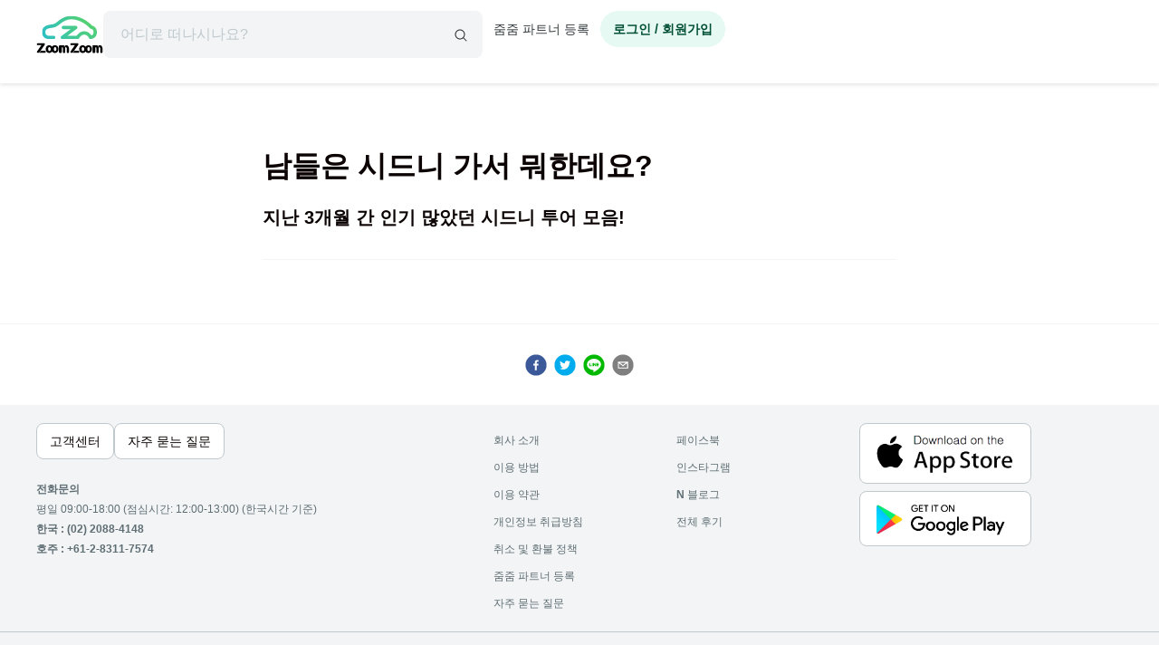

--- FILE ---
content_type: text/html; charset=utf-8
request_url: https://id.abr.ge/api/v2/third-party-cookie/identifier.html?requestID=608553429
body_size: 443
content:
<!DOCTYPE html>
<html>
<head><meta charset="utf-8"></head>
<body>

<pre>
    requestID: 608553429
    Reply: map[uuid:b04f732a-53cd-4295-91b3-2c26ab326af6]
</pre>
<script>
    var message = {
        requestID: '608553429',
        
        reply: (document.cookie.indexOf('ab180ClientId=') !== -1) ? {"uuid":"b04f732a-53cd-4295-91b3-2c26ab326af6"} : { error: 'Third party cookie is not supported' }
        
    }

    window.parent.postMessage(
        
        JSON.stringify(message)
        
    , '*');
</script>
</body>
</html>


--- FILE ---
content_type: text/css; charset=UTF-8
request_url: https://www.zoomzoomtour.com/_next/static/css/02bc2756c4f05e64.css
body_size: 77658
content:
.zds-row{display:flex;margin-right:-6px!important;margin-left:-6px!important;row-gap:12px!important;box-sizing:border-box;flex:0 1 auto;flex-flow:row wrap}.zds-row.gutter-xl{margin-right:-12px!important;margin-left:-12px!important;row-gap:24px!important}.zds-row.gutter-xl>div[class^=zds-col]{padding-right:12px!important;padding-left:12px!important}.zds-row.gutter-lg{margin-right:-8px!important;margin-left:-8px!important;row-gap:16px!important}.zds-row.gutter-lg>div[class^=zds-col]{padding-right:8px!important;padding-left:8px!important}.zds-row.gutter-md{margin-right:-6px!important;margin-left:-6px!important;row-gap:12px!important}.zds-row.gutter-md>div[class^=zds-col]{padding-right:6px!important;padding-left:6px!important}.zds-row.gutter-sm{margin-right:-4px!important;margin-left:-4px!important;row-gap:8px!important}.zds-row.gutter-sm>div[class^=zds-col]{padding-right:4!important;padding-left:4!important}.zds-row.gutter-xs{margin-right:0!important;margin-left:0!important;row-gap:0!important}.zds-row.gutter-xs>div[class^=zds-col]{padding-right:0!important;padding-left:0!important}.zds-row.reverse{flex-direction:row-reverse}.zds-row.natural-height{align-items:flex-start}.zds-row.flex-column{flex-direction:column}.zds-col{position:relative;max-width:100%;padding:0 6px;box-sizing:border-box;flex-grow:1;flex-basis:0}.zds-col.reverse{flex-direction:column-reverse}.first{order:-1}.last{order:1}.align-start{align-self:flex-start}.align-end{align-self:flex-end}.align-center{align-self:center}.align-baseline{align-self:baseline}.align-stretch{align-self:stretch}.zds-col.xs{max-width:100%;flex-grow:1;flex-basis:0}.zds-col.xs,.zds-col.xs-0{padding-right:6px;padding-left:6px;box-sizing:border-box}.zds-col.xs-0{max-width:0;flex-basis:0%}.zds-col.xs-offset-0{margin-left:0!important}.zds-col.xs-1{max-width:8.3333333333%;padding-right:6px;padding-left:6px;box-sizing:border-box;flex-basis:8.3333333333%}.zds-col.xs-offset-1{margin-left:8.3333333333%!important}.zds-col.xs-2{max-width:16.6666666667%;padding-right:6px;padding-left:6px;box-sizing:border-box;flex-basis:16.6666666667%}.zds-col.xs-offset-2{margin-left:16.6666666667%!important}.zds-col.xs-3{max-width:25%;padding-right:6px;padding-left:6px;box-sizing:border-box;flex-basis:25%}.zds-col.xs-offset-3{margin-left:25%!important}.zds-col.xs-4{max-width:33.3333333333%;padding-right:6px;padding-left:6px;box-sizing:border-box;flex-basis:33.3333333333%}.zds-col.xs-offset-4{margin-left:33.3333333333%!important}.zds-col.xs-5{max-width:41.6666666667%;padding-right:6px;padding-left:6px;box-sizing:border-box;flex-basis:41.6666666667%}.zds-col.xs-offset-5{margin-left:41.6666666667%!important}.zds-col.xs-6{max-width:50%;padding-right:6px;padding-left:6px;box-sizing:border-box;flex-basis:50%}.zds-col.xs-offset-6{margin-left:50%!important}.zds-col.xs-7{max-width:58.3333333333%;padding-right:6px;padding-left:6px;box-sizing:border-box;flex-basis:58.3333333333%}.zds-col.xs-offset-7{margin-left:58.3333333333%!important}.zds-col.xs-8{max-width:66.6666666667%;padding-right:6px;padding-left:6px;box-sizing:border-box;flex-basis:66.6666666667%}.zds-col.xs-offset-8{margin-left:66.6666666667%!important}.zds-col.xs-9{max-width:75%;padding-right:6px;padding-left:6px;box-sizing:border-box;flex-basis:75%}.zds-col.xs-offset-9{margin-left:75%!important}.zds-col.xs-10{max-width:83.3333333333%;padding-right:6px;padding-left:6px;box-sizing:border-box;flex-basis:83.3333333333%}.zds-col.xs-offset-10{margin-left:83.3333333333%!important}.zds-col.xs-11{max-width:91.6666666667%;padding-right:6px;padding-left:6px;box-sizing:border-box;flex-basis:91.6666666667%}.zds-col.xs-offset-11{margin-left:91.6666666667%!important}.zds-col.xs-12{max-width:100%;padding-right:6px;padding-left:6px;box-sizing:border-box;flex-basis:100%}.zds-col.xs-offset-12{margin-left:100%!important}.zds-row.start-xs{justify-content:flex-start}.zds-row.center-xs{justify-content:center}.zds-row.end-xs{justify-content:flex-end}.zds-row.top-xs{align-items:flex-start}.zds-row.middle-xs{align-items:center}.zds-row.bottom-xs{align-items:flex-end}.zds-row.around-xs{justify-content:space-around}.zds-row.between-xs{justify-content:space-between}.first-xs{order:-1}.last-xs{order:1}@media only screen and (min-width:640px){.zds-col.sm{max-width:100%;flex-grow:1;flex-basis:0}.zds-col.sm,.zds-col.sm-0{padding-right:6px;padding-left:6px;box-sizing:border-box}.zds-col.sm-0{max-width:0;flex-basis:0%}.zds-col.sm-offset-0{margin-left:0!important}.zds-col.sm-1{max-width:8.3333333333%;padding-right:6px;padding-left:6px;box-sizing:border-box;flex-basis:8.3333333333%}.zds-col.sm-offset-1{margin-left:8.3333333333%!important}.zds-col.sm-2{max-width:16.6666666667%;padding-right:6px;padding-left:6px;box-sizing:border-box;flex-basis:16.6666666667%}.zds-col.sm-offset-2{margin-left:16.6666666667%!important}.zds-col.sm-3{max-width:25%;padding-right:6px;padding-left:6px;box-sizing:border-box;flex-basis:25%}.zds-col.sm-offset-3{margin-left:25%!important}.zds-col.sm-4{max-width:33.3333333333%;padding-right:6px;padding-left:6px;box-sizing:border-box;flex-basis:33.3333333333%}.zds-col.sm-offset-4{margin-left:33.3333333333%!important}.zds-col.sm-5{max-width:41.6666666667%;padding-right:6px;padding-left:6px;box-sizing:border-box;flex-basis:41.6666666667%}.zds-col.sm-offset-5{margin-left:41.6666666667%!important}.zds-col.sm-6{max-width:50%;padding-right:6px;padding-left:6px;box-sizing:border-box;flex-basis:50%}.zds-col.sm-offset-6{margin-left:50%!important}.zds-col.sm-7{max-width:58.3333333333%;padding-right:6px;padding-left:6px;box-sizing:border-box;flex-basis:58.3333333333%}.zds-col.sm-offset-7{margin-left:58.3333333333%!important}.zds-col.sm-8{max-width:66.6666666667%;padding-right:6px;padding-left:6px;box-sizing:border-box;flex-basis:66.6666666667%}.zds-col.sm-offset-8{margin-left:66.6666666667%!important}.zds-col.sm-9{max-width:75%;padding-right:6px;padding-left:6px;box-sizing:border-box;flex-basis:75%}.zds-col.sm-offset-9{margin-left:75%!important}.zds-col.sm-10{max-width:83.3333333333%;padding-right:6px;padding-left:6px;box-sizing:border-box;flex-basis:83.3333333333%}.zds-col.sm-offset-10{margin-left:83.3333333333%!important}.zds-col.sm-11{max-width:91.6666666667%;padding-right:6px;padding-left:6px;box-sizing:border-box;flex-basis:91.6666666667%}.zds-col.sm-offset-11{margin-left:91.6666666667%!important}.zds-col.sm-12{max-width:100%;padding-right:6px;padding-left:6px;box-sizing:border-box;flex-basis:100%}.zds-col.sm-offset-12{margin-left:100%!important}.zds-row.start-sm{justify-content:flex-start}.zds-row.center-sm{justify-content:center}.zds-row.end-sm{justify-content:flex-end}.zds-row.top-sm{align-items:flex-start}.zds-row.middle-sm{align-items:center}.zds-row.bottom-sm{align-items:flex-end}.zds-row.around-sm{justify-content:space-around}.zds-row.between-sm{justify-content:space-between}.first-sm{order:-1}.last-sm{order:1}}@media only screen and (min-width:768px){.zds-col.md{max-width:100%;flex-grow:1;flex-basis:0}.zds-col.md,.zds-col.md-0{padding-right:6px;padding-left:6px;box-sizing:border-box}.zds-col.md-0{max-width:0;flex-basis:0%}.zds-col.md-offset-0{margin-left:0!important}.zds-col.md-1{max-width:8.3333333333%;padding-right:6px;padding-left:6px;box-sizing:border-box;flex-basis:8.3333333333%}.zds-col.md-offset-1{margin-left:8.3333333333%!important}.zds-col.md-2{max-width:16.6666666667%;padding-right:6px;padding-left:6px;box-sizing:border-box;flex-basis:16.6666666667%}.zds-col.md-offset-2{margin-left:16.6666666667%!important}.zds-col.md-3{max-width:25%;padding-right:6px;padding-left:6px;box-sizing:border-box;flex-basis:25%}.zds-col.md-offset-3{margin-left:25%!important}.zds-col.md-4{max-width:33.3333333333%;padding-right:6px;padding-left:6px;box-sizing:border-box;flex-basis:33.3333333333%}.zds-col.md-offset-4{margin-left:33.3333333333%!important}.zds-col.md-5{max-width:41.6666666667%;padding-right:6px;padding-left:6px;box-sizing:border-box;flex-basis:41.6666666667%}.zds-col.md-offset-5{margin-left:41.6666666667%!important}.zds-col.md-6{max-width:50%;padding-right:6px;padding-left:6px;box-sizing:border-box;flex-basis:50%}.zds-col.md-offset-6{margin-left:50%!important}.zds-col.md-7{max-width:58.3333333333%;padding-right:6px;padding-left:6px;box-sizing:border-box;flex-basis:58.3333333333%}.zds-col.md-offset-7{margin-left:58.3333333333%!important}.zds-col.md-8{max-width:66.6666666667%;padding-right:6px;padding-left:6px;box-sizing:border-box;flex-basis:66.6666666667%}.zds-col.md-offset-8{margin-left:66.6666666667%!important}.zds-col.md-9{max-width:75%;padding-right:6px;padding-left:6px;box-sizing:border-box;flex-basis:75%}.zds-col.md-offset-9{margin-left:75%!important}.zds-col.md-10{max-width:83.3333333333%;padding-right:6px;padding-left:6px;box-sizing:border-box;flex-basis:83.3333333333%}.zds-col.md-offset-10{margin-left:83.3333333333%!important}.zds-col.md-11{max-width:91.6666666667%;padding-right:6px;padding-left:6px;box-sizing:border-box;flex-basis:91.6666666667%}.zds-col.md-offset-11{margin-left:91.6666666667%!important}.zds-col.md-12{max-width:100%;padding-right:6px;padding-left:6px;box-sizing:border-box;flex-basis:100%}.zds-col.md-offset-12{margin-left:100%!important}.zds-row.start-md{justify-content:flex-start}.zds-row.center-md{justify-content:center}.zds-row.end-md{justify-content:flex-end}.zds-row.top-md{align-items:flex-start}.zds-row.middle-md{align-items:center}.zds-row.bottom-md{align-items:flex-end}.zds-row.around-md{justify-content:space-around}.zds-row.between-md{justify-content:space-between}.first-md{order:-1}.last-md{order:1}}@media only screen and (min-width:1024px){.zds-col.lg{max-width:100%;flex-grow:1;flex-basis:0}.zds-col.lg,.zds-col.lg-0{padding-right:6px;padding-left:6px;box-sizing:border-box}.zds-col.lg-0{max-width:0;flex-basis:0%}.zds-col.lg-offset-0{margin-left:0!important}.zds-col.lg-1{max-width:8.3333333333%;padding-right:6px;padding-left:6px;box-sizing:border-box;flex-basis:8.3333333333%}.zds-col.lg-offset-1{margin-left:8.3333333333%!important}.zds-col.lg-2{max-width:16.6666666667%;padding-right:6px;padding-left:6px;box-sizing:border-box;flex-basis:16.6666666667%}.zds-col.lg-offset-2{margin-left:16.6666666667%!important}.zds-col.lg-3{max-width:25%;padding-right:6px;padding-left:6px;box-sizing:border-box;flex-basis:25%}.zds-col.lg-offset-3{margin-left:25%!important}.zds-col.lg-4{max-width:33.3333333333%;padding-right:6px;padding-left:6px;box-sizing:border-box;flex-basis:33.3333333333%}.zds-col.lg-offset-4{margin-left:33.3333333333%!important}.zds-col.lg-5{max-width:41.6666666667%;padding-right:6px;padding-left:6px;box-sizing:border-box;flex-basis:41.6666666667%}.zds-col.lg-offset-5{margin-left:41.6666666667%!important}.zds-col.lg-6{max-width:50%;padding-right:6px;padding-left:6px;box-sizing:border-box;flex-basis:50%}.zds-col.lg-offset-6{margin-left:50%!important}.zds-col.lg-7{max-width:58.3333333333%;padding-right:6px;padding-left:6px;box-sizing:border-box;flex-basis:58.3333333333%}.zds-col.lg-offset-7{margin-left:58.3333333333%!important}.zds-col.lg-8{max-width:66.6666666667%;padding-right:6px;padding-left:6px;box-sizing:border-box;flex-basis:66.6666666667%}.zds-col.lg-offset-8{margin-left:66.6666666667%!important}.zds-col.lg-9{max-width:75%;padding-right:6px;padding-left:6px;box-sizing:border-box;flex-basis:75%}.zds-col.lg-offset-9{margin-left:75%!important}.zds-col.lg-10{max-width:83.3333333333%;padding-right:6px;padding-left:6px;box-sizing:border-box;flex-basis:83.3333333333%}.zds-col.lg-offset-10{margin-left:83.3333333333%!important}.zds-col.lg-11{max-width:91.6666666667%;padding-right:6px;padding-left:6px;box-sizing:border-box;flex-basis:91.6666666667%}.zds-col.lg-offset-11{margin-left:91.6666666667%!important}.zds-col.lg-12{max-width:100%;padding-right:6px;padding-left:6px;box-sizing:border-box;flex-basis:100%}.zds-col.lg-offset-12{margin-left:100%!important}.zds-row.start-lg{justify-content:flex-start}.zds-row.center-lg{justify-content:center}.zds-row.end-lg{justify-content:flex-end}.zds-row.top-lg{align-items:flex-start}.zds-row.middle-lg{align-items:center}.zds-row.bottom-lg{align-items:flex-end}.zds-row.around-lg{justify-content:space-around}.zds-row.between-lg{justify-content:space-between}.first-lg{order:-1}.last-lg{order:1}}@media only screen and (min-width:1280px){.zds-col.xl{max-width:100%;flex-grow:1;flex-basis:0}.zds-col.xl,.zds-col.xl-0{padding-right:6px;padding-left:6px;box-sizing:border-box}.zds-col.xl-0{max-width:0;flex-basis:0%}.zds-col.xl-offset-0{margin-left:0!important}.zds-col.xl-1{max-width:8.3333333333%;padding-right:6px;padding-left:6px;box-sizing:border-box;flex-basis:8.3333333333%}.zds-col.xl-offset-1{margin-left:8.3333333333%!important}.zds-col.xl-2{max-width:16.6666666667%;padding-right:6px;padding-left:6px;box-sizing:border-box;flex-basis:16.6666666667%}.zds-col.xl-offset-2{margin-left:16.6666666667%!important}.zds-col.xl-3{max-width:25%;padding-right:6px;padding-left:6px;box-sizing:border-box;flex-basis:25%}.zds-col.xl-offset-3{margin-left:25%!important}.zds-col.xl-4{max-width:33.3333333333%;padding-right:6px;padding-left:6px;box-sizing:border-box;flex-basis:33.3333333333%}.zds-col.xl-offset-4{margin-left:33.3333333333%!important}.zds-col.xl-5{max-width:41.6666666667%;padding-right:6px;padding-left:6px;box-sizing:border-box;flex-basis:41.6666666667%}.zds-col.xl-offset-5{margin-left:41.6666666667%!important}.zds-col.xl-6{max-width:50%;padding-right:6px;padding-left:6px;box-sizing:border-box;flex-basis:50%}.zds-col.xl-offset-6{margin-left:50%!important}.zds-col.xl-7{max-width:58.3333333333%;padding-right:6px;padding-left:6px;box-sizing:border-box;flex-basis:58.3333333333%}.zds-col.xl-offset-7{margin-left:58.3333333333%!important}.zds-col.xl-8{max-width:66.6666666667%;padding-right:6px;padding-left:6px;box-sizing:border-box;flex-basis:66.6666666667%}.zds-col.xl-offset-8{margin-left:66.6666666667%!important}.zds-col.xl-9{max-width:75%;padding-right:6px;padding-left:6px;box-sizing:border-box;flex-basis:75%}.zds-col.xl-offset-9{margin-left:75%!important}.zds-col.xl-10{max-width:83.3333333333%;padding-right:6px;padding-left:6px;box-sizing:border-box;flex-basis:83.3333333333%}.zds-col.xl-offset-10{margin-left:83.3333333333%!important}.zds-col.xl-11{max-width:91.6666666667%;padding-right:6px;padding-left:6px;box-sizing:border-box;flex-basis:91.6666666667%}.zds-col.xl-offset-11{margin-left:91.6666666667%!important}.zds-col.xl-12{max-width:100%;padding-right:6px;padding-left:6px;box-sizing:border-box;flex-basis:100%}.zds-col.xl-offset-12{margin-left:100%!important}.zds-row.start-xl{justify-content:flex-start}.zds-row.center-xl{justify-content:center}.zds-row.end-xl{justify-content:flex-end}.zds-row.top-xl{align-items:flex-start}.zds-row.middle-xl{align-items:center}.zds-row.bottom-xl{align-items:flex-end}.zds-row.around-xl{justify-content:space-around}.zds-row.between-xl{justify-content:space-between}.first-xl{order:-1}.last-xl{order:1}}.show{display:block!important}.zds-row.show{display:flex!important}.hide{display:none!important}.show-xs{display:block!important}.zds-row.show-xs{display:flex!important}.hide-xs{display:none!important}@media only screen and (max-width:639px){.show-xs-only{display:block!important}.zds-row.show-xs-only{display:flex!important}.hide-xs-only{display:none!important}}@media only screen and (min-width:640px){.show-sm{display:block!important}.zds-row.show-sm{display:flex!important}.hide-sm{display:none!important}}@media only screen and (min-width:640px)and (max-width:767px){.show-sm-only{display:block!important}.zds-row.show-sm-only{display:flex!important}.hide-sm-only{display:none!important}}@media only screen and (min-width:768px){.show-md{display:block!important}.zds-row.show-md{display:flex!important}.hide-md{display:none!important}}@media only screen and (min-width:768px)and (max-width:1023px){.show-md-only{display:block!important}.zds-row.show-md-only{display:flex!important}.hide-md-only{display:none!important}}@media only screen and (min-width:1024px){.show-lg{display:block!important}.zds-row.show-lg{display:flex!important}.hide-lg{display:none!important}}@media only screen and (min-width:1024px)and (max-width:1279px){.show-lg-only{display:block!important}.zds-row.show-lg-only{display:flex!important}.hide-lg-only{display:none!important}}@media only screen and (min-width:1280px){.show-xl{display:block!important}.zds-row.show-xl{display:flex!important}.hide-xl{display:none!important}}.zds-container{position:relative;display:block;width:100%;margin-right:auto;margin-left:auto;max-width:calc(100vw - 48px)}@media only screen and (min-width:640px){.zds-container{max-width:calc(100vw - 80px)}}@media only screen and (min-width:768px){.zds-container{max-width:calc(100vw - 80px)}}@media only screen and (min-width:1024px){.zds-container{max-width:980px}}@media only screen and (min-width:1280px){.zds-container{max-width:1200px}}.zds-container.fluid{max-width:calc(100vw - 48px)}@media only screen and (min-width:640px){.zds-container.fluid{max-width:calc(100vw - 80px)}}@media only screen and (min-width:768px){.zds-container.fluid{max-width:calc(100vw - 80px)}}@media only screen and (min-width:1024px){.zds-container.fluid{max-width:calc(100vw - 80px)}}@media only screen and (min-width:1280px){.zds-container.fluid{max-width:calc(100vw - 80px)}}.zds-container.sm{max-width:calc(100vw - 48px)}@media only screen and (min-width:640px){.zds-container.sm{max-width:calc(100vw - 80px)}}@media only screen and (min-width:768px){.zds-container.sm{width:calc(100% - 80px);max-width:700px}}@media only screen and (min-width:1024px){.zds-container.sm{max-width:700px}}@media only screen and (min-width:1280px){.zds-container.sm{max-width:700px}}*,:after,:before{box-sizing:border-box}:root,[data-theme=default]{--zds-color-white:#fff;--zds-color-black:#0c0404;--zds-color-teal-1:#e6f9f2;--zds-color-teal-2:#c0f1e0;--zds-color-teal-3:#81e2c0;--zds-color-teal-4:#41d4a1;--zds-color-teal-5:#02c581;--zds-color-teal-6:#02b174;--zds-color-teal-7:#029461;--zds-color-teal-8:#016c47;--zds-color-teal-9:#014f34;--zds-color-teal-10:#013b27;--zds-color-blue-1:#ebf3ff;--zds-color-blue-2:#cde2ff;--zds-color-blue-3:#9cc5ff;--zds-color-blue-4:#6aa8ff;--zds-color-blue-5:#388bff;--zds-color-blue-6:#327de6;--zds-color-blue-7:#2a68bf;--zds-color-blue-8:#1f4c8c;--zds-color-blue-9:#163866;--zds-color-blue-10:#112a4d;--zds-color-indigo-1:#eff1ff;--zds-color-indigo-2:#d7dbff;--zds-color-indigo-3:#afb8fe;--zds-color-indigo-4:#8794fe;--zds-color-indigo-5:#5f70fd;--zds-color-indigo-6:#5665e4;--zds-color-indigo-7:#4754be;--zds-color-indigo-8:#343e8b;--zds-color-indigo-9:#262d65;--zds-color-indigo-10:#1d224c;--zds-color-purple-1:#f4ecfc;--zds-color-purple-2:#e4d0f8;--zds-color-purple-3:#c8a2f1;--zds-color-purple-4:#ad73ea;--zds-color-purple-5:#9144e3;--zds-color-purple-6:#833dcc;--zds-color-purple-7:#6d33aa;--zds-color-purple-8:#50257d;--zds-color-purple-9:#3a1b5b;--zds-color-purple-10:#2c1444;--zds-color-pink-1:#faeaf4;--zds-color-pink-2:#f2cae4;--zds-color-pink-3:#e596c9;--zds-color-pink-4:#d761ad;--zds-color-pink-5:#ca2c92;--zds-color-pink-6:#b62883;--zds-color-pink-7:#98216e;--zds-color-pink-8:#6f1850;--zds-color-pink-9:#51123a;--zds-color-pink-10:#3d0d2c;--zds-color-red-1:#feebed;--zds-color-red-2:#fdcdd3;--zds-color-red-3:#fc9aa7;--zds-color-red-4:#fa687b;--zds-color-red-5:#f8354f;--zds-color-red-6:#df3047;--zds-color-red-7:#ba283b;--zds-color-red-8:#881d2b;--zds-color-red-9:#631520;--zds-color-red-10:#4a1018;--zds-color-orange-1:#fff2e9;--zds-color-orange-2:#ffdec8;--zds-color-orange-3:#ffbe92;--zds-color-orange-4:#ff9d5b;--zds-color-orange-5:#ff7c24;--zds-color-orange-6:#e67020;--zds-color-orange-7:#bf5d1b;--zds-color-orange-8:#8c4414;--zds-color-orange-9:#66320e;--zds-color-orange-10:#4d250b;--zds-color-yellow-1:#fefae6;--zds-color-yellow-2:#fcf3c2;--zds-color-yellow-3:#f9e884;--zds-color-yellow-4:#f6dc47;--zds-color-yellow-5:#f3d009;--zds-color-yellow-6:#dbbb08;--zds-color-yellow-7:#b69c07;--zds-color-yellow-8:#867205;--zds-color-yellow-9:#615304;--zds-color-yellow-10:#493e03;--zds-color-lime-1:#f3fbe9;--zds-color-lime-2:#e2f5c8;--zds-color-lime-3:#c5ea90;--zds-color-lime-4:#a8e059;--zds-color-lime-5:#8bd521;--zds-color-lime-6:#7dc01e;--zds-color-lime-7:#68a019;--zds-color-lime-8:#4c7512;--zds-color-lime-9:#38550d;--zds-color-lime-10:#2a400a;--zds-color-green-1:#effbef;--zds-color-green-2:#d7f4d7;--zds-color-green-3:#afeaaf;--zds-color-green-4:#86df86;--zds-color-green-5:#5ed45e;--zds-color-green-6:#55bf55;--zds-color-green-7:#479f47;--zds-color-green-8:#347534;--zds-color-green-9:#265526;--zds-color-green-10:#1c401c;--zds-color-gray-1:#f3f4f4;--zds-color-gray-2:#e1e3e3;--zds-color-gray-3:#c2c6c6;--zds-color-gray-4:#a4aaaa;--zds-color-gray-5:#858d8d;--zds-color-gray-6:#787f7f;--zds-color-gray-7:#646a6a;--zds-color-gray-8:#494e4e;--zds-color-gray-9:#353838;--zds-color-gray-10:#282a2a;--zds-color-neutral-1:#f2f4f5;--zds-color-neutral-2:#dfe4e6;--zds-color-neutral-3:#bfc9cd;--zds-color-neutral-4:#9fadb3;--zds-color-neutral-5:#7f929a;--zds-color-neutral-6:#72838b;--zds-color-neutral-7:#5f6e74;--zds-color-neutral-8:#465055;--zds-color-neutral-9:#333a3e;--zds-color-neutral-10:#262c2e;--zds-color-skyblue-1:#e8f9fb;--zds-color-skyblue-2:#c5eff5;--zds-color-skyblue-3:#8cdfeb;--zds-color-skyblue-4:#52cfe1;--zds-color-skyblue-5:#18bfd7;--zds-color-skyblue-6:#16acc2;--zds-color-skyblue-7:#128fa1;--zds-color-skyblue-8:#0d6976;--zds-color-skyblue-9:#0a4c56;--zds-color-skyblue-10:#073941;--zds-primary:#02c581;--zds-primary-lightest:#e6f9f2;--zds-primary-lighter:#81e2c0;--zds-primary-light:#41d4a1;--zds-primary-dark:#029461;--zds-primary-darker:#014f34;--zds-primary-gradient:linear-gradient(135deg,#18bfd7,#5ed45e);--zds-primary-gradient-light:linear-gradient(135deg,#8cdfeb,#afeaaf);--zds-primary-gradient-dark:linear-gradient(135deg,#128fa1,#55bf55);--zds-secondary:#262c2e;--zds-secondary-lightest:#f2f4f5;--zds-secondary-lighter:#bfc9cd;--zds-secondary-light:#9fadb3;--zds-secondary-dark:#5f6e74;--zds-secondary-darker:#333a3e;--zds-secondary-gradient:linear-gradient(135deg,#333a3e,#646a6a);--zds-secondary-gradient-light:linear-gradient(135deg,#bfc9cd,#e1e3e3);--zds-secondary-gradient-dark:linear-gradient(135deg,#262c2e,#333a3e);--zds-warning:#f3d009;--zds-warning-lightest:#fefae6;--zds-warning-lighter:#f9e884;--zds-warning-light:#f6dc47;--zds-warning-dark:#b69c07;--zds-warning-darker:#615304;--zds-warning-gradient:linear-gradient(135deg,#ff9d5b,#f3d009);--zds-warning-gradient-light:linear-gradient(135deg,#ffbe92,#f9e884);--zds-warning-gradient-dark:linear-gradient(135deg,#8c4414,#867205);--zds-error:#f8354f;--zds-error-lightest:#feebed;--zds-error-lighter:#fc9aa7;--zds-error-light:#fa687b;--zds-error-dark:#ba283b;--zds-error-darker:#631520;--zds-error-gradient:linear-gradient(135deg,#f8354f,#ff7c24);--zds-error-gradient-light:linear-gradient(135deg,#fdcdd3,#ffdec8);--zds-error-gradient-dark:linear-gradient(135deg,#881d2b,#8c4414);--zds-info:#18bfd7;--zds-info-lightest:#e8f9fb;--zds-info-lighter:#8cdfeb;--zds-info-light:#52cfe1;--zds-info-dark:#128fa1;--zds-info-darker:#0a4c56;--zds-info-gradient:linear-gradient(135deg,#18bfd7,#6aa8ff);--zds-info-gradient-light:linear-gradient(135deg,#c5eff5,#cde2ff);--zds-info-gradient-dark:linear-gradient(135deg,#0d6976,#388bff);--zds-success:#5ed45e;--zds-success-lightest:#effbef;--zds-success-lighter:#afeaaf;--zds-success-light:#86df86;--zds-success-dark:#479f47;--zds-success-darker:#265526;--zds-success-gradient:linear-gradient(135deg,#5ed45e,#8bd521);--zds-success-gradient-light:linear-gradient(135deg,#afeaaf,#e2f5c8);--zds-success-gradient-dark:linear-gradient(135deg,#347534,#7dc01e);--zds-default-border-color:#9fadb3;--zds-default-border-hover-color:#9fadb3;--zds-font-size-3xl:32px;--zds-font-size-xxl:24px;--zds-font-size-xl:20px;--zds-font-size-lg:16px;--zds-font-size-md:14px;--zds-font-size-sm:12px;--zds-font-size-xs:11px;--zds-font-size-xxs:10px;--zds-font-icon-3xl:32px;--zds-font-icon-xxl:24px;--zds-font-icon-xl:20px;--zds-font-icon-lg:16px;--zds-font-icon-md:14px;--zds-font-icon-sm:12px;--zds-font-icon-xs:11px;--zds-font-icon-xxs:10px;--zds-font-weight-light:200;--zds-font-weight-regular:400;--zds-font-weight-bold:700;--zds-font-weight-extra-bold:900;--zds-box-shadow-0:none;--zds-box-shadow-1:0 2px 4px rgba(0,0,0,.1);--zds-box-shadow-2:0 4px 8px rgba(0,0,0,.1),0 2px 4px rgba(0,0,0,.1);--zds-box-shadow-3:0 8px 12px rgba(0,0,0,.1),0 2px 4px rgba(0,0,0,.1);--zds-box-shadow-4:0 12px 16px rgba(0,0,0,.1),0 4px 8px rgba(0,0,0,.1);--zds-box-shadow-5:0 16px 24px rgba(0,0,0,.2),0 4px 8px rgba(0,0,0,.1)}html{box-sizing:border-box}body{margin:0;font-family:-apple-system,BlinkMacSystemFont,Malgun Gothic,Helvetica,Arial,sans-serif;font-size:14px;line-height:1.6em;text-rendering:optimizeSpeed;-webkit-text-size-adjust:100%;background:#fff;-webkit-tap-highlight-color:rgba(12,4,4,0)}button,input,select,textarea{font-family:inherit;font-size:inherit;line-height:inherit}h1,h2,h3,h4,h5,h6{margin-top:0;margin-bottom:size(4);font-weight:700;color:#0c0404}h1{font-size:32px}h1,h2{line-height:1.4}h2{font-size:24px}h3{font-size:20px;line-height:1.4}h4{font-size:16px}h4,h5{line-height:1.5}h5{font-size:14px}h6{font-size:12px;line-height:1.5}.font-body-1{font-size:14px;font-weight:700}.font-body-2{font-size:14px;font-weight:400}.font-detail-1{font-size:12px;font-weight:700}.font-detail-2,.font-small-1{font-size:12px;font-weight:400}hr{margin:0 0 size(4);color:#262c2e;border:0;border-top:1px solid #9fadb3}p{margin-top:0;margin-bottom:size(4)}abbr[title]{-webkit-text-decoration:underline dotted;text-decoration:underline dotted;cursor:help;-webkit-text-decoration-skip-ink:none;text-decoration-skip-ink:none}address{margin-bottom:1rem;font-style:normal;line-height:inherit}ol,ul{padding-left:2rem}dl,ol,ul{margin-top:0;margin-bottom:1rem}ol ol,ol ul,ul ol,ul ul{margin-bottom:0}dt{font-weight:700}dd{margin-bottom:.5rem;margin-left:0}blockquote{margin:0 0 1rem}b,strong{font-weight:700}small{font-size:.9em}mark{padding:size(4);background-color:#bfc9cd}sub,sup{position:relative;line-height:0;vertical-align:initial}sub{bottom:-.25em}sup{top:-.5em}a{color:#333a3e;text-decoration:none}a:hover{color:#5f6e74;text-decoration:underline}a:not([href]):not([class]),a:not([href]):not([class]):hover{color:inherit;text-decoration:none}code,kbd,pre,samp{font-size:11px;background:#bfc9cd}code,kbd,pre,samp{font-family:Monaco,Consolas,Andale \ Mono,DejaVu Sans Mono,monospace;color:#262c2e}code{padding:size(1) size(2);word-wrap:break-word;border-radius:size(2)}a>code{color:inherit}pre{display:block;margin-top:0;margin-bottom:1rem;overflow:auto;font-size:14px}pre code{font-size:inherit;color:inherit;word-break:normal}figure{margin:0 0 1rem}table{caption-side:bottom;border-collapse:collapse}th{font-weight:700;text-align:inherit;text-align:-webkit-match-parent}tbody,td,tfoot,th,thead,tr{border:0 solid;border-color:inherit}label{display:inline-block}button{margin:0;font-family:inherit;line-height:inherit;text-transform:none;border-radius:0}button[type=button],button[type=reset],button[type=submit]{--webkit-appearance:button}button:not(:disabled){cursor:pointer}button:focus:not(:focus-visible){outline:0}input,optgroup,select,textarea{margin:0;font-family:inherit;line-height:inherit}[role=button]{cursor:pointer}select{word-wrap:normal}select:disabled{opacity:1}::-moz-focus-inner{padding:0;border-style:none}textarea{resize:vertical}fieldset{min-width:0;padding:0;margin:0;border:0}legend{float:left;width:100%;padding:0;margin-bottom:size(4);font-size:14px;font-weight:400;line-height:inherit}legend+*{clear:left}::-webkit-datetime-edit-day-field,::-webkit-datetime-edit-fields-wrapper,::-webkit-datetime-edit-hour-field,::-webkit-datetime-edit-minute,::-webkit-datetime-edit-month-field,::-webkit-datetime-edit-text,::-webkit-datetime-edit-year-field{padding:0}::-webkit-inner-spin-button{height:auto}[type=search]{outline-offset:-2px;-webkit-appearance:textfield}::-webkit-search-decoration{-webkit-appearance:none}::-webkit-color-swatch-wrapper{padding:0}::-webkit-file-upload-button{font:inherit;-webkit-appearance:button}::file-selector-button{font:inherit;-webkit-appearance:button}output{display:inline-block}iframe{border:0}summary{display:list-item;cursor:pointer}progress{vertical-align:initial}[hidden]{display:none!important}a.btn{text-decoration:none}a.btn,a.btn-xl{line-height:40px}a.btn-lg{line-height:52px}a.btn-sm{line-height:30px}a.btn-xs{line-height:28px}a.btn>span{z-index:2;display:flex;height:100%;min-width:8px;margin:0;line-height:100%;align-items:center;justify-content:center}.btn{position:relative;height:40px;min-width:-moz-fit-content;min-width:fit-content;padding:0 14px;font-size:14px;font-weight:400;line-height:1;color:#fff;text-align:center;cursor:pointer;background-color:#fff;border:0 solid #9fadb3;border-radius:8px;outline:none;box-sizing:border-box;transition:all .1s ease-in-out;-webkit-user-select:none;-moz-user-select:none;user-select:none;touch-action:manipulation}.btn.no-padding{padding:0!important}.btn>p{display:flex;height:100%;min-width:-moz-fit-content;min-width:fit-content;margin:0;line-height:100%;align-items:center;justify-content:center;white-space:nowrap;gap:8px}.btn-shadow-1{box-shadow:var(--zds-box-shadow-1)}.btn-shadow-1:active{box-shadow:var(--zds-box-shadow-1),inset 0 2px 4px rgba(0,0,0,.2)}.btn-shadow-2{box-shadow:var(--zds-box-shadow-2)}.btn-shadow-2:active{box-shadow:var(--zds-box-shadow-2),inset 0 2px 4px rgba(0,0,0,.2)}.btn-shadow-3{box-shadow:var(--zds-box-shadow-3)}.btn-shadow-3:active{box-shadow:var(--zds-box-shadow-3),inset 0 2px 4px rgba(0,0,0,.2)}.btn-shadow-4{box-shadow:var(--zds-box-shadow-4)}.btn-shadow-4:active{box-shadow:var(--zds-box-shadow-4),inset 0 2px 4px rgba(0,0,0,.2)}.btn-shadow-5{box-shadow:var(--zds-box-shadow-5)}.btn-shadow-5:active{box-shadow:var(--zds-box-shadow-5),inset 0 2px 4px rgba(0,0,0,.2)}.btn:disabled,.btn[disabled]{cursor:not-allowed;opacity:.5}.btn[data-loading=true]{cursor:not-allowed}.btn[data-loading=true]>:not(.zds-loading-container){opacity:0}.btn:not(:disabled):active{box-shadow:inset 0 2px 4px rgba(0,0,0,.1)}.btn-text{color:#0c0404;background-color:transparent}.btn-text-primary{color:var(--zds-primary-dark)}.btn-text-primary.btn-text-primary:hover{background:var(--zds-primary-lightest)}.btn-text-primary-active,.btn-text-primary-active:hover{color:var(--zds-primary-lightest)!important;cursor:not-allowed;-webkit-user-select:none;-moz-user-select:none;user-select:none;background:var(--zds-primary-dark)!important}.btn-text-secondary{color:var(--zds-secondary-darker)}.btn-text-secondary.btn-text-secondary:hover{background:var(--zds-secondary-lightest)}.btn-text-secondary-active,.btn-text-secondary-active:hover{color:var(--zds-secondary-lightest)!important;cursor:not-allowed;-webkit-user-select:none;-moz-user-select:none;user-select:none;background:#0c0404!important}.btn-text-error{color:var(--zds-error-dark)}.btn-text-error.btn-text-error:hover{background:var(--zds-error-lightest)}.btn-text-error-active,.btn-text-error-active:hover{color:var(--zds-error-lightest)!important;cursor:not-allowed;-webkit-user-select:none;-moz-user-select:none;user-select:none;background:var(--zds-error-dark)!important}.btn-text-success{color:var(--zds-success-dark)}.btn-text-success.btn-text-success:hover{background:var(--zds-success-lightest)}.btn-text-success-active,.btn-text-success-active:hover{color:var(--zds-success-lightest)!important;cursor:not-allowed;-webkit-user-select:none;-moz-user-select:none;user-select:none;background:var(--zds-success-dark)!important}.btn-text-info{color:var(--zds-info-dark)}.btn-text-info.btn-text-info:hover{background:var(--zds-info-lightest)}.btn-text-info-active,.btn-text-info-active:hover{color:var(--zds-info-lightest)!important;cursor:not-allowed;-webkit-user-select:none;-moz-user-select:none;user-select:none;background:var(--zds-info-dark)!important}.btn-text-warning{color:var(--zds-warning-dark)}.btn-text-warning.btn-text-warning:hover{background:var(--zds-warning-lightest)}.btn-text-warning-active,.btn-text-warning-active:hover{color:var(--zds-warning-lightest)!important;cursor:not-allowed;-webkit-user-select:none;-moz-user-select:none;user-select:none;background:var(--zds-warning-dark)!important}.btn-outline{color:#0c0404;background-color:#fff;border-width:1px}.btn-outline:not(.btn-active):hover{background-color:#f2f4f5}.btn-outline-primary{border-color:var(--zds-primary);color:var(--zds-primary-darker)}.btn-outline-primary-active{cursor:not-allowed;border-width:1px;box-shadow:inset 0 0 0 1px var(--zds-primary)}.btn-outline-secondary{border-color:var(--zds-secondary);color:#0c0404}.btn-outline-secondary-active{cursor:not-allowed;border-width:1px;box-shadow:inset 0 0 0 1px var(--zds-secondary)}.btn-outline-error{border-color:var(--zds-error);color:var(--zds-error-darker)}.btn-outline-error-active{cursor:not-allowed;border-width:1px;box-shadow:inset 0 0 0 1px var(--zds-error)}.btn-outline-success{border-color:var(--zds-success);color:var(--zds-success-darker)}.btn-outline-success-active{cursor:not-allowed;border-width:1px;box-shadow:inset 0 0 0 1px var(--zds-success)}.btn-outline-info{border-color:var(--zds-info);color:var(--zds-info-darker)}.btn-outline-info-active{cursor:not-allowed;border-width:1px;box-shadow:inset 0 0 0 1px var(--zds-info)}.btn-outline-warning{border-color:var(--zds-warning);color:var(--zds-warning-darker)}.btn-outline-warning-active{cursor:not-allowed;border-width:1px;box-shadow:inset 0 0 0 1px var(--zds-warning)}.btn-fill{border-color:transparent}.btn-fill-primary{background-color:var(--zds-primary)}.btn-fill-primary-active{cursor:not-allowed;-webkit-user-select:none;-moz-user-select:none;user-select:none;background:var(--zds-primary-dark)}.btn-fill-secondary{background-color:var(--zds-secondary-darker)}.btn-fill-secondary-active{cursor:not-allowed;-webkit-user-select:none;-moz-user-select:none;user-select:none;background:#0c0404}.btn-fill-warning{color:var(--zds-warning-darker);background-color:var(--zds-warning)}.btn-fill-warning-active{cursor:not-allowed;-webkit-user-select:none;-moz-user-select:none;user-select:none;background:var(--zds-warning-dark);color:var(--zds-warning-lightest)}.btn-fill-error{background-color:var(--zds-error)}.btn-fill-error-active{cursor:not-allowed;-webkit-user-select:none;-moz-user-select:none;user-select:none;background:var(--zds-error-dark)}.btn-fill-success{background-color:var(--zds-success)}.btn-fill-success-active{cursor:not-allowed;-webkit-user-select:none;-moz-user-select:none;user-select:none;background:var(--zds-success-dark)}.btn-fill-info{background-color:var(--zds-info)}.btn-fill-info-active{cursor:not-allowed;-webkit-user-select:none;-moz-user-select:none;user-select:none;background:var(--zds-info-dark)}.btn-fill-light{border-color:transparent}.btn-fill-light-primary{color:var(--zds-primary-darker);background-color:var(--zds-primary-lightest)}.btn-fill-light-primary-active{cursor:not-allowed;-webkit-user-select:none;-moz-user-select:none;user-select:none;background:var(--zds-primary-dark);border-color:var(--zds-primary-dark);color:var(--zds-primary-lightest)}.btn-fill-light-secondary{color:var(--zds-secondary-darker);background-color:var(--zds-secondary-lightest)}.btn-fill-light-secondary-active{cursor:not-allowed;-webkit-user-select:none;-moz-user-select:none;user-select:none;background:#0c0404;border-color:#0c0404;color:var(--zds-secondary-lightest)}.btn-fill-light-warning{color:var(--zds-warning-darker);background-color:var(--zds-warning-lightest)}.btn-fill-light-warning-active{cursor:not-allowed;-webkit-user-select:none;-moz-user-select:none;user-select:none;background:var(--zds-warning-dark);border-color:var(--zds-warning-dark);color:var(--zds-warning-lightest)}.btn-fill-light-error{color:var(--zds-error-darker);background-color:var(--zds-error-lightest)}.btn-fill-light-error-active{cursor:not-allowed;-webkit-user-select:none;-moz-user-select:none;user-select:none;background:var(--zds-error-dark);border-color:var(--zds-error-dark);color:var(--zds-error-lightest)}.btn-fill-light-success{color:var(--zds-success-darker);background-color:var(--zds-success-lightest)}.btn-fill-light-success-active{cursor:not-allowed;-webkit-user-select:none;-moz-user-select:none;user-select:none;background:var(--zds-success-dark);border-color:var(--zds-success-dark);color:var(--zds-success-lightest)}.btn-fill-light-info{color:var(--zds-info-darker);background-color:var(--zds-info-lightest)}.btn-fill-light-info-active{cursor:not-allowed;-webkit-user-select:none;-moz-user-select:none;user-select:none;background:var(--zds-info-dark);border-color:var(--zds-info-dark);color:var(--zds-info-lightest)}.btn-fill-gradient{border-color:transparent}.btn-fill-gradient-primary{background:var(--zds-primary-gradient)}.btn-fill-gradient-primary-active{cursor:not-allowed;-webkit-user-select:none;-moz-user-select:none;user-select:none;background:var(--zds-primary-gradient-dark);color:#fff!important}.btn-fill-gradient-secondary{background:var(--zds-secondary-gradient-dark)}.btn-fill-gradient-secondary-active{cursor:not-allowed;-webkit-user-select:none;-moz-user-select:none;user-select:none;background:#0c0404;color:#fff!important}.btn-fill-gradient-warning{color:var(--zds-warning-darker);background:var(--zds-warning-gradient)}.btn-fill-gradient-warning-active{cursor:not-allowed;-webkit-user-select:none;-moz-user-select:none;user-select:none;background:var(--zds-warning-gradient-dark);color:var(--zds-warning-lightest)!important}.btn-fill-gradient-error{background:var(--zds-error-gradient)}.btn-fill-gradient-error-active{cursor:not-allowed;-webkit-user-select:none;-moz-user-select:none;user-select:none;background:var(--zds-error-gradient-dark);color:#fff!important}.btn-fill-gradient-success{background:var(--zds-success-gradient)}.btn-fill-gradient-success-active{cursor:not-allowed;-webkit-user-select:none;-moz-user-select:none;user-select:none;background:var(--zds-success-gradient-dark);color:#fff!important}.btn-fill-gradient-info{background:var(--zds-info-gradient)}.btn-fill-gradient-info-active{cursor:not-allowed;-webkit-user-select:none;-moz-user-select:none;user-select:none;background:var(--zds-info-gradient-dark);color:#fff!important}.btn-clear{height:auto;padding:4px;color:#0c0404;background-color:transparent}.btn-clear-primary{color:#262c2e}.btn-clear-primary .placeholder{color:var(--zds-primary-lighter)}.btn-clear-primary-active,.btn-clear-primary-active:hover,.btn-clear-primary-active:not(:hover){color:#262c2e;cursor:not-allowed;background:none;-webkit-user-select:none;-moz-user-select:none;user-select:none}.btn-clear-primary-active:before,.btn-clear-primary-active:hover:before,.btn-clear-primary-active:not(:hover):before{border-color:var(--zds-primary)}.btn-clear-primary:active{box-shadow:none}.btn-clear-primary.btn-text-primary-active:hover{background:none}.btn-clear-secondary{color:#262c2e}.btn-clear-secondary .placeholder{color:var(--zds-secondary-lighter)}.btn-clear-secondary-active,.btn-clear-secondary-active:hover,.btn-clear-secondary-active:not(:hover){color:#262c2e;cursor:not-allowed;background:none;-webkit-user-select:none;-moz-user-select:none;user-select:none}.btn-clear-secondary-active:before,.btn-clear-secondary-active:hover:before,.btn-clear-secondary-active:not(:hover):before{border-color:var(--zds-secondary)}.btn-clear-secondary:active{box-shadow:none}.btn-clear-secondary.btn-text-secondary-active:hover{background:none}.btn-clear-warning{color:#262c2e}.btn-clear-warning .placeholder{color:var(--zds-warning-lighter)}.btn-clear-warning-active,.btn-clear-warning-active:hover,.btn-clear-warning-active:not(:hover){color:#262c2e;cursor:not-allowed;background:none;-webkit-user-select:none;-moz-user-select:none;user-select:none}.btn-clear-warning-active:before,.btn-clear-warning-active:hover:before,.btn-clear-warning-active:not(:hover):before{border-color:var(--zds-warning)}.btn-clear-warning:active{box-shadow:none}.btn-clear-warning.btn-text-warning-active:hover{background:none}.btn-clear-error{color:#262c2e}.btn-clear-error .placeholder{color:var(--zds-error-lighter)}.btn-clear-error-active,.btn-clear-error-active:hover,.btn-clear-error-active:not(:hover){color:#262c2e;cursor:not-allowed;background:none;-webkit-user-select:none;-moz-user-select:none;user-select:none}.btn-clear-error-active:before,.btn-clear-error-active:hover:before,.btn-clear-error-active:not(:hover):before{border-color:var(--zds-error)}.btn-clear-error:active{box-shadow:none}.btn-clear-error.btn-text-error-active:hover{background:none}.btn-clear-success{color:#262c2e}.btn-clear-success .placeholder{color:var(--zds-success-lighter)}.btn-clear-success-active,.btn-clear-success-active:hover,.btn-clear-success-active:not(:hover){color:#262c2e;cursor:not-allowed;background:none;-webkit-user-select:none;-moz-user-select:none;user-select:none}.btn-clear-success-active:before,.btn-clear-success-active:hover:before,.btn-clear-success-active:not(:hover):before{border-color:var(--zds-success)}.btn-clear-success:active{box-shadow:none}.btn-clear-success.btn-text-success-active:hover{background:none}.btn-clear-info{color:#262c2e}.btn-clear-info .placeholder{color:var(--zds-info-lighter)}.btn-clear-info-active,.btn-clear-info-active:hover,.btn-clear-info-active:not(:hover){color:#262c2e;cursor:not-allowed;background:none;-webkit-user-select:none;-moz-user-select:none;user-select:none}.btn-clear-info-active:before,.btn-clear-info-active:hover:before,.btn-clear-info-active:not(:hover):before{border-color:var(--zds-info)}.btn-clear-info:active{box-shadow:none}.btn-clear-info.btn-text-info-active:hover{background:none}.btn-clear:not(:disabled):active{box-shadow:none}.btn-xl{height:64px;min-width:64px;padding:0 22px;font-size:20px;border-radius:12px}.btn-lg{height:52px;min-width:52px;padding:0 18px;font-size:16px;border-radius:8px}.btn-sm{height:30px;min-width:30px;padding:0 10px;font-size:12px;border-radius:6px}.btn-xs{height:24px;min-width:24px;padding:0 4px;font-size:11px;border-radius:4px}.btn-round{border-radius:80px!important}.btn-full{width:100%}.btn-badge{position:relative}.btn-badge-topLeft>p>.badge{position:absolute;top:0;right:100%;margin:0;transform:translateX(50%) translateY(-50%)}.btn-badge-topRight>p>.badge{position:absolute;top:0;left:100%;margin:0;transform:translateX(-50%) translateY(-50%)}.zds-loading{z-index:22;width:100%;height:100%;cursor:not-allowed;-webkit-user-select:none;-moz-user-select:none;user-select:none;gap:2px}.zds-loading,.zds-loading-container{display:flex;flex-direction:row;align-items:center;justify-content:center}.zds-loading-container{position:absolute;inset:0;z-index:3}.zds-loading-circular{position:relative;display:inline-block;width:16px;height:16px;border-top:2px solid #333a3e;border-bottom:2px solid #333a3e;border-left:2px solid #333a3e;border-right-color:transparent!important;border-right-style:solid!important;border-right-width:2px;border-radius:50%;animation:spin .8s linear infinite}.zds-loading-circular.zds-loading-xl{width:32px;height:32px;border-width:4px}.zds-loading-circular.zds-loading-lg{width:24px;height:24px;border-width:3px}.zds-loading-circular.zds-loading-sm{width:12px;height:12px;border-width:2px}.zds-loading-circular.zds-loading-xs{width:8px;height:8px;border-width:1px}.zds-loading-circular.zds-loading-light-primary{border-color:var(--zds-primary)}.zds-loading-circular.zds-loading-light-secondary{border-color:#0c0404}.zds-loading-circular.zds-loading-light-error{border-color:var(--zds-error)}.zds-loading-circular.zds-loading-light-warning{border-color:var(--zds-warning)}.zds-loading-circular.zds-loading-light-success{border-color:var(--zds-success)}.zds-loading-circular.zds-loading-light-info{border-color:var(--zds-info)}.zds-loading-circular.zds-loading-dark-primary{border-color:var(--zds-primary-lighter)}.zds-loading-circular.zds-loading-dark-secondary{border-color:#fff}.zds-loading-circular.zds-loading-dark-error{border-color:var(--zds-error-lighter)}.zds-loading-circular.zds-loading-dark-warning{border-color:var(--zds-warning-lighter)}.zds-loading-circular.zds-loading-dark-success{border-color:var(--zds-success-lighter)}.zds-loading-circular.zds-loading-dark-info{border-color:var(--zds-info-lighter)}.zds-loading-bounce .loading-dot-item{display:inline-block;width:6px;height:6px;background-color:#bfc9cd;border-radius:100%;animation:bounce-delay 1s ease-in-out infinite both}.zds-loading-bounce .loading-dot-item:first-child{animation-delay:-.4s}.zds-loading-bounce .loading-dot-item:nth-child(2){animation-delay:-.2s}.zds-loading-bounce.zds-loading-light-primary>.loading-dot-item{background-color:var(--zds-primary)}.zds-loading-bounce.zds-loading-light-secondary>.loading-dot-item{background-color:#0c0404}.zds-loading-bounce.zds-loading-light-error>.loading-dot-item{background-color:var(--zds-error)}.zds-loading-bounce.zds-loading-light-warning>.loading-dot-item{background-color:var(--zds-warning)}.zds-loading-bounce.zds-loading-light-success>.loading-dot-item{background-color:var(--zds-success)}.zds-loading-bounce.zds-loading-light-info>.loading-dot-item{background-color:var(--zds-info)}.zds-loading-bounce.zds-loading-dark-primary>.loading-dot-item{background-color:var(--zds-primary-lighter)}.zds-loading-bounce.zds-loading-dark-secondary>.loading-dot-item{background-color:#fff}.zds-loading-bounce.zds-loading-dark-error>.loading-dot-item{background-color:var(--zds-error-lighter)}.zds-loading-bounce.zds-loading-dark-warning>.loading-dot-item{background-color:var(--zds-warning-lighter)}.zds-loading-bounce.zds-loading-dark-success>.loading-dot-item{background-color:var(--zds-success-lighter)}.zds-loading-bounce.zds-loading-dark-info>.loading-dot-item{background-color:var(--zds-info-lighter)}.zds-loading-bounce.zds-loading-xl{gap:4px}.zds-loading-bounce.zds-loading-xl .loading-dot-item{width:12px;height:12px}.zds-loading-bounce.zds-loading-lg{gap:4px}.zds-loading-bounce.zds-loading-lg .loading-dot-item{width:8px;height:8px}.zds-loading-bounce.zds-loading-sm .loading-dot-item{width:6px;height:6px}.zds-loading-bounce.zds-loading-xs .loading-dot-item{width:4px;height:4px}.zds-loading-growing:before{display:inline-block;width:12px;height:12px;background-color:#bfc9cd;border-radius:100%;content:"";animation:growing-motion .8s ease-in infinite}.zds-loading-growing.zds-loading-light-primary:before{background-color:var(--zds-primary)}.zds-loading-growing.zds-loading-light-secondary:before{background-color:#0c0404}.zds-loading-growing.zds-loading-light-error:before{background-color:var(--zds-error)}.zds-loading-growing.zds-loading-light-warning:before{background-color:var(--zds-warning)}.zds-loading-growing.zds-loading-light-success:before{background-color:var(--zds-success)}.zds-loading-growing.zds-loading-light-info:before{background-color:var(--zds-info)}.zds-loading-growing.zds-loading-dark-primary:before{background-color:var(--zds-primary-lighter)}.zds-loading-growing.zds-loading-dark-secondary:before{background-color:#fff}.zds-loading-growing.zds-loading-dark-error:before{background-color:var(--zds-error-lighter)}.zds-loading-growing.zds-loading-dark-warning:before{background-color:var(--zds-warning-lighter)}.zds-loading-growing.zds-loading-dark-success:before{background-color:var(--zds-success-lighter)}.zds-loading-growing.zds-loading-dark-info:before{background-color:var(--zds-info-lighter)}.zds-loading-growing.zds-loading-xl:before{width:20px;height:20px}.zds-loading-growing.zds-loading-lg:before{width:16px;height:16px}.zds-loading-growing.zds-loading-sm:before{width:8px;height:8px}.zds-loading-growing.zds-loading-xs:before{width:4px;height:4px}@keyframes growing-motion{0%{opacity:1;transform:scale(.1)}80%{opacity:.2}to{opacity:0;transform:scale(2)}}@keyframes bounce-delay{0%,80%,to{transform:scale(.5)}40%{transform:scale(1)}}@keyframes spin{to{transform:rotate(1turn)}}.btn-group{display:inline-flex;padding:0;overflow:hidden;background-color:transparent;border-radius:8px;flex-basis:content;gap:1px;-webkit-user-select:none;-moz-user-select:none;user-select:none}.btn-group-full{width:100%;align-items:stretch}.btn-group-full .btn{width:100%}.btn-group-xl{border-radius:12px}.btn-group-lg{border-radius:8px}.btn-group-sm{border-radius:6px}.btn-group-xs{border-radius:4px}.btn-group .btn{border-width:0;border-radius:0}.btn-group-horizontal{flex-direction:row}.btn-group-vertical{flex-direction:column}.btn-group-vertical .btn{width:100%!important}.btn-group-fill-error,.btn-group-fill-info,.btn-group-fill-primary,.btn-group-fill-secondary,.btn-group-fill-success,.btn-group-fill-warning{border:1px solid transparent}.btn-group-outline-primary{gap:0;border:1px solid var(--zds-primary)}.btn-group-outline-primary .btn+.btn{border-top:0;border-left:1px solid var(--zds-primary)}.btn-group-outline-primary.btn-group-vertical .btn+.btn{border-top:1px solid var(--zds-primary);border-left:0}.btn-group-outline-primary .btn-outline-primary-active{color:#fff;background:var(--zds-primary)}.btn-group-outline-secondary{gap:0;border:1px solid var(--zds-secondary)}.btn-group-outline-secondary .btn+.btn{border-top:0;border-left:1px solid var(--zds-secondary)}.btn-group-outline-secondary.btn-group-vertical .btn+.btn{border-top:1px solid var(--zds-secondary);border-left:0}.btn-group-outline-secondary .btn-outline-secondary-active{color:#fff;background:var(--zds-secondary)}.btn-group-outline-error{gap:0;border:1px solid var(--zds-error)}.btn-group-outline-error .btn+.btn{border-top:0;border-left:1px solid var(--zds-error)}.btn-group-outline-error.btn-group-vertical .btn+.btn{border-top:1px solid var(--zds-error);border-left:0}.btn-group-outline-error .btn-outline-error-active{color:#fff;background:var(--zds-error)}.btn-group-outline-warning{gap:0;border:1px solid var(--zds-warning)}.btn-group-outline-warning .btn+.btn{border-top:0;border-left:1px solid var(--zds-warning)}.btn-group-outline-warning.btn-group-vertical .btn+.btn{border-top:1px solid var(--zds-warning);border-left:0}.btn-group-outline-warning .btn-outline-warning-active{background:var(--zds-warning)}.btn-group-outline-success{gap:0;border:1px solid var(--zds-success)}.btn-group-outline-success .btn+.btn{border-top:0;border-left:1px solid var(--zds-success)}.btn-group-outline-success.btn-group-vertical .btn+.btn{border-top:1px solid var(--zds-success);border-left:0}.btn-group-outline-success .btn-outline-success-active{color:#fff;background:var(--zds-success)}.btn-group-outline-info{gap:0;border:1px solid var(--zds-info)}.btn-group-outline-info .btn+.btn{border-top:0;border-left:1px solid var(--zds-info)}.btn-group-outline-info.btn-group-vertical .btn+.btn{border-top:1px solid var(--zds-info);border-left:0}.btn-group-outline-info .btn-outline-info-active{color:#fff;background:var(--zds-info)}.btn-group-text-primary{gap:0}.btn-group-text-primary .btn+.btn{border-top:0;border-left:1px solid var(--zds-primary)}.btn-group-text-primary.btn-group-vertical .btn+.btn{border-top:1px solid var(--zds-primary);border-left:0}.btn-group-text-secondary{gap:0}.btn-group-text-secondary .btn+.btn{border-top:0;border-left:1px solid var(--zds-secondary)}.btn-group-text-secondary.btn-group-vertical .btn+.btn{border-top:1px solid var(--zds-secondary);border-left:0}.btn-group-text-error{gap:0}.btn-group-text-error .btn+.btn{border-top:0;border-left:1px solid var(--zds-error)}.btn-group-text-error.btn-group-vertical .btn+.btn{border-top:1px solid var(--zds-error);border-left:0}.btn-group-text-warning{gap:0}.btn-group-text-warning .btn+.btn{border-top:0;border-left:1px solid var(--zds-warning)}.btn-group-text-warning.btn-group-vertical .btn+.btn{border-top:1px solid var(--zds-warning);border-left:0}.btn-group-text-success{gap:0}.btn-group-text-success .btn+.btn{border-top:0;border-left:1px solid var(--zds-success)}.btn-group-text-success.btn-group-vertical .btn+.btn{border-top:1px solid var(--zds-success);border-left:0}.btn-group-text-info{gap:0}.btn-group-text-info .btn+.btn{border-top:0;border-left:1px solid var(--zds-info)}.btn-group-text-info.btn-group-vertical .btn+.btn{border-top:1px solid var(--zds-info);border-left:0}.btn-group .btn+.btn{margin-left:0}.brand-logo{display:inline-block;min-width:32px;min-height:24px;background-position:50%;background-repeat:no-repeat;background-size:contain}.brand-logo-light-vertical-primary{background-image:url(/images/logo-light-vertical-primary.svg)}.brand-logo-light-vertical{background-image:url(/images/logo-light-vertical.svg)}.brand-logo-light-horizontal-primary{background-image:url(/images/logo-light-horizontal-primary.svg)}.brand-logo-light-horizontal{background-image:url(/images/logo-light-horizontal.svg)}.brand-logo-light-symbol-primary{background-image:url(/images/logo-light-symbol-primary.svg)}.brand-logo-light-symbol{background-image:url(/images/logo-light-symbol.svg)}.brand-logo-light-wordmark-primary{background-image:url(/images/logo-light-wordmark-primary.svg)}.brand-logo-light-wordmark{background-image:url(/images/logo-light-wordmark.svg)}.brand-logo-dark-vertical-primary{background-image:url(/images/logo-dark-vertical-primary.svg)}.brand-logo-dark-vertical{background-image:url(/images/logo-dark-vertical.svg)}.brand-logo-dark-horizontal-primary{background-image:url(/images/logo-dark-horizontal-primary.svg)}.brand-logo-dark-horizontal{background-image:url(/images/logo-dark-horizontal.svg)}.brand-logo-dark-symbol-primary{background-image:url(/images/logo-dark-symbol-primary.svg)}.brand-logo-dark-symbol{background-image:url(/images/logo-dark-symbol.svg)}.brand-logo-dark-wordmark-primary{background-image:url(/images/logo-dark-wordmark-primary.svg)}.brand-logo-dark-wordmark{background-image:url(/images/logo-dark-wordmark.svg)}.brand-logo b{display:none}.input{height:40px}.input,.textarea{padding:0 36px 0 12px;font-size:14px;line-height:1;color:#262c2e;border:1px solid #9fadb3;border-radius:8px;outline:none}.input-form,.textarea-form{position:relative;display:flex;flex-direction:column}.input-form-full,.textarea-form-full{width:100%}.input-fill,.textarea-fill{border-color:transparent}.input-fill-light-primary,.textarea-fill-light-primary{color:var(--zds-primary-darker);background-color:var(--zds-primary-lightest)}.input-fill-light-primary::placeholder,.textarea-fill-light-primary::placeholder{color:var(--zds-primary-lighter)}.input-fill-light-primary:not(:disabled):focus,.input-fill-light-primary:not(:disabled):hover,.input-fill-light-primary:not(:disabled:placeholder-shown),.textarea-fill-light-primary:not(:disabled):focus,.textarea-fill-light-primary:not(:disabled):hover,.textarea-fill-light-primary:not(:disabled:placeholder-shown){border-color:transparent}.input-fill-light-primary+.input-close,.textarea-fill-light-primary+.input-close{color:var(--zds-primary-darker)}.input-fill-light-secondary,.textarea-fill-light-secondary{color:var(--zds-secondary-darker);background-color:var(--zds-secondary-lightest)}.input-fill-light-secondary::placeholder,.textarea-fill-light-secondary::placeholder{color:var(--zds-secondary-lighter)}.input-fill-light-secondary:not(:disabled):focus,.input-fill-light-secondary:not(:disabled):hover,.input-fill-light-secondary:not(:disabled:placeholder-shown),.textarea-fill-light-secondary:not(:disabled):focus,.textarea-fill-light-secondary:not(:disabled):hover,.textarea-fill-light-secondary:not(:disabled:placeholder-shown){border-color:transparent}.input-fill-light-secondary+.input-close,.textarea-fill-light-secondary+.input-close{color:var(--zds-secondary-darker)}.input-fill-light-error,.textarea-fill-light-error{color:var(--zds-error-darker);background-color:var(--zds-error-lightest)}.input-fill-light-error::placeholder,.textarea-fill-light-error::placeholder{color:var(--zds-error-lighter)}.input-fill-light-error:not(:disabled):focus,.input-fill-light-error:not(:disabled):hover,.input-fill-light-error:not(:disabled:placeholder-shown),.textarea-fill-light-error:not(:disabled):focus,.textarea-fill-light-error:not(:disabled):hover,.textarea-fill-light-error:not(:disabled:placeholder-shown){border-color:transparent}.input-fill-light-error+.input-close,.textarea-fill-light-error+.input-close{color:var(--zds-error-darker)}.input-fill-light-warning,.textarea-fill-light-warning{color:var(--zds-warning-darker);background-color:var(--zds-warning-lightest)}.input-fill-light-warning::placeholder,.textarea-fill-light-warning::placeholder{color:var(--zds-warning-lighter)}.input-fill-light-warning:not(:disabled):focus,.input-fill-light-warning:not(:disabled):hover,.input-fill-light-warning:not(:disabled:placeholder-shown),.textarea-fill-light-warning:not(:disabled):focus,.textarea-fill-light-warning:not(:disabled):hover,.textarea-fill-light-warning:not(:disabled:placeholder-shown){border-color:transparent}.input-fill-light-warning+.input-close,.textarea-fill-light-warning+.input-close{color:var(--zds-warning-darker)}.input-fill-light-success,.textarea-fill-light-success{color:var(--zds-success-darker);background-color:var(--zds-success-lightest)}.input-fill-light-success::placeholder,.textarea-fill-light-success::placeholder{color:var(--zds-success-lighter)}.input-fill-light-success:not(:disabled):focus,.input-fill-light-success:not(:disabled):hover,.input-fill-light-success:not(:disabled:placeholder-shown),.textarea-fill-light-success:not(:disabled):focus,.textarea-fill-light-success:not(:disabled):hover,.textarea-fill-light-success:not(:disabled:placeholder-shown){border-color:transparent}.input-fill-light-success+.input-close,.textarea-fill-light-success+.input-close{color:var(--zds-success-darker)}.input-fill-light-info,.textarea-fill-light-info{color:var(--zds-info-darker);background-color:var(--zds-info-lightest)}.input-fill-light-info::placeholder,.textarea-fill-light-info::placeholder{color:var(--zds-info-lighter)}.input-fill-light-info:not(:disabled):focus,.input-fill-light-info:not(:disabled):hover,.input-fill-light-info:not(:disabled:placeholder-shown),.textarea-fill-light-info:not(:disabled):focus,.textarea-fill-light-info:not(:disabled):hover,.textarea-fill-light-info:not(:disabled:placeholder-shown){border-color:transparent}.input-fill-light-info+.input-close,.textarea-fill-light-info+.input-close{color:var(--zds-info-darker)}.input-fill-dark-primary,.textarea-fill-dark-primary{color:var(--zds-primary-lightest);background-color:var(--zds-primary-darker)}.input-fill-dark-primary::placeholder,.textarea-fill-dark-primary::placeholder{color:var(--zds-primary-dark)}.input-fill-dark-primary:not(:disabled):focus,.input-fill-dark-primary:not(:disabled):hover,.input-fill-dark-primary:not(:disabled:placeholder-shown),.textarea-fill-dark-primary:not(:disabled):focus,.textarea-fill-dark-primary:not(:disabled):hover,.textarea-fill-dark-primary:not(:disabled:placeholder-shown){border-color:transparent}.input-fill-dark-primary+.input-close,.textarea-fill-dark-primary+.input-close{color:var(--zds-primary-lightest)}.input-fill-dark-secondary,.textarea-fill-dark-secondary{color:var(--zds-secondary-lightest);background-color:var(--zds-secondary-darker)}.input-fill-dark-secondary::placeholder,.textarea-fill-dark-secondary::placeholder{color:var(--zds-secondary-dark)}.input-fill-dark-secondary:not(:disabled):focus,.input-fill-dark-secondary:not(:disabled):hover,.input-fill-dark-secondary:not(:disabled:placeholder-shown),.textarea-fill-dark-secondary:not(:disabled):focus,.textarea-fill-dark-secondary:not(:disabled):hover,.textarea-fill-dark-secondary:not(:disabled:placeholder-shown){border-color:transparent}.input-fill-dark-secondary+.input-close,.textarea-fill-dark-secondary+.input-close{color:var(--zds-secondary-lightest)}.input-fill-dark-error,.textarea-fill-dark-error{color:var(--zds-error-lightest);background-color:var(--zds-error-darker)}.input-fill-dark-error::placeholder,.textarea-fill-dark-error::placeholder{color:var(--zds-error-dark)}.input-fill-dark-error:not(:disabled):focus,.input-fill-dark-error:not(:disabled):hover,.input-fill-dark-error:not(:disabled:placeholder-shown),.textarea-fill-dark-error:not(:disabled):focus,.textarea-fill-dark-error:not(:disabled):hover,.textarea-fill-dark-error:not(:disabled:placeholder-shown){border-color:transparent}.input-fill-dark-error+.input-close,.textarea-fill-dark-error+.input-close{color:var(--zds-error-lightest)}.input-fill-dark-warning,.textarea-fill-dark-warning{color:var(--zds-warning-lightest);background-color:var(--zds-warning-darker)}.input-fill-dark-warning::placeholder,.textarea-fill-dark-warning::placeholder{color:var(--zds-warning-dark)}.input-fill-dark-warning:not(:disabled):focus,.input-fill-dark-warning:not(:disabled):hover,.input-fill-dark-warning:not(:disabled:placeholder-shown),.textarea-fill-dark-warning:not(:disabled):focus,.textarea-fill-dark-warning:not(:disabled):hover,.textarea-fill-dark-warning:not(:disabled:placeholder-shown){border-color:transparent}.input-fill-dark-warning+.input-close,.textarea-fill-dark-warning+.input-close{color:var(--zds-warning-lightest)}.input-fill-dark-success,.textarea-fill-dark-success{color:var(--zds-success-lightest);background-color:var(--zds-success-darker)}.input-fill-dark-success::placeholder,.textarea-fill-dark-success::placeholder{color:var(--zds-success-dark)}.input-fill-dark-success:not(:disabled):focus,.input-fill-dark-success:not(:disabled):hover,.input-fill-dark-success:not(:disabled:placeholder-shown),.textarea-fill-dark-success:not(:disabled):focus,.textarea-fill-dark-success:not(:disabled):hover,.textarea-fill-dark-success:not(:disabled:placeholder-shown){border-color:transparent}.input-fill-dark-success+.input-close,.textarea-fill-dark-success+.input-close{color:var(--zds-success-lightest)}.input-fill-dark-info,.textarea-fill-dark-info{color:var(--zds-info-lightest);background-color:var(--zds-info-darker)}.input-fill-dark-info::placeholder,.textarea-fill-dark-info::placeholder{color:var(--zds-info-dark)}.input-fill-dark-info:not(:disabled):focus,.input-fill-dark-info:not(:disabled):hover,.input-fill-dark-info:not(:disabled:placeholder-shown),.textarea-fill-dark-info:not(:disabled):focus,.textarea-fill-dark-info:not(:disabled):hover,.textarea-fill-dark-info:not(:disabled:placeholder-shown){border-color:transparent}.input-fill-dark-info+.input-close,.textarea-fill-dark-info+.input-close{color:var(--zds-info-lightest)}.input-outline-light-primary,.textarea-outline-light-primary{color:var(--zds-primary-darker)}.input-outline-light-primary::placeholder,.textarea-outline-light-primary::placeholder{color:var(--zds-secondary-light)}.input-outline-light-primary:not(:disabled):focus,.input-outline-light-primary:not(:disabled):hover,.input-outline-light-primary:not(:disabled:placeholder-shown),.textarea-outline-light-primary:not(:disabled):focus,.textarea-outline-light-primary:not(:disabled):hover,.textarea-outline-light-primary:not(:disabled:placeholder-shown){border-color:var(--zds-primary)}.input-outline-light-primary+.input-close,.textarea-outline-light-primary+.input-close{color:var(--zds-primary-darker)}.input-outline-light-secondary,.textarea-outline-light-secondary{color:var(--zds-secondary-darker)}.input-outline-light-secondary::placeholder,.textarea-outline-light-secondary::placeholder{color:var(--zds-secondary-light)}.input-outline-light-secondary:not(:disabled):focus,.input-outline-light-secondary:not(:disabled):hover,.input-outline-light-secondary:not(:disabled:placeholder-shown),.textarea-outline-light-secondary:not(:disabled):focus,.textarea-outline-light-secondary:not(:disabled):hover,.textarea-outline-light-secondary:not(:disabled:placeholder-shown){border-color:var(--zds-secondary)}.input-outline-light-secondary+.input-close,.textarea-outline-light-secondary+.input-close{color:var(--zds-secondary-darker)}.input-outline-light-error,.textarea-outline-light-error{color:var(--zds-error-darker)}.input-outline-light-error::placeholder,.textarea-outline-light-error::placeholder{color:var(--zds-secondary-light)}.input-outline-light-error:not(:disabled):focus,.input-outline-light-error:not(:disabled):hover,.input-outline-light-error:not(:disabled:placeholder-shown),.textarea-outline-light-error:not(:disabled):focus,.textarea-outline-light-error:not(:disabled):hover,.textarea-outline-light-error:not(:disabled:placeholder-shown){border-color:var(--zds-error)}.input-outline-light-error+.input-close,.textarea-outline-light-error+.input-close{color:var(--zds-error-darker)}.input-outline-light-warning,.textarea-outline-light-warning{color:var(--zds-warning-darker)}.input-outline-light-warning::placeholder,.textarea-outline-light-warning::placeholder{color:var(--zds-secondary-light)}.input-outline-light-warning:not(:disabled):focus,.input-outline-light-warning:not(:disabled):hover,.input-outline-light-warning:not(:disabled:placeholder-shown),.textarea-outline-light-warning:not(:disabled):focus,.textarea-outline-light-warning:not(:disabled):hover,.textarea-outline-light-warning:not(:disabled:placeholder-shown){border-color:var(--zds-warning)}.input-outline-light-warning+.input-close,.textarea-outline-light-warning+.input-close{color:var(--zds-warning-darker)}.input-outline-light-success,.textarea-outline-light-success{color:var(--zds-success-darker)}.input-outline-light-success::placeholder,.textarea-outline-light-success::placeholder{color:var(--zds-secondary-light)}.input-outline-light-success:not(:disabled):focus,.input-outline-light-success:not(:disabled):hover,.input-outline-light-success:not(:disabled:placeholder-shown),.textarea-outline-light-success:not(:disabled):focus,.textarea-outline-light-success:not(:disabled):hover,.textarea-outline-light-success:not(:disabled:placeholder-shown){border-color:var(--zds-success)}.input-outline-light-success+.input-close,.textarea-outline-light-success+.input-close{color:var(--zds-success-darker)}.input-outline-light-info,.textarea-outline-light-info{color:var(--zds-info-darker)}.input-outline-light-info::placeholder,.textarea-outline-light-info::placeholder{color:var(--zds-secondary-light)}.input-outline-light-info:not(:disabled):focus,.input-outline-light-info:not(:disabled):hover,.input-outline-light-info:not(:disabled:placeholder-shown),.textarea-outline-light-info:not(:disabled):focus,.textarea-outline-light-info:not(:disabled):hover,.textarea-outline-light-info:not(:disabled:placeholder-shown){border-color:var(--zds-info)}.input-outline-light-info+.input-close,.textarea-outline-light-info+.input-close{color:var(--zds-info-darker)}.input-outline-dark-primary,.textarea-outline-dark-primary{color:var(--zds-primary-lightest);background-color:var(--zds-secondary-darker);border-color:var(--zds-secondary-dark)}.input-outline-dark-primary::placeholder,.textarea-outline-dark-primary::placeholder{color:var(--zds-secondary-dark)}.input-outline-dark-primary:not(:disabled):focus,.input-outline-dark-primary:not(:disabled):hover,.input-outline-dark-primary:not(:disabled:placeholder-shown),.textarea-outline-dark-primary:not(:disabled):focus,.textarea-outline-dark-primary:not(:disabled):hover,.textarea-outline-dark-primary:not(:disabled:placeholder-shown){border-color:var(--zds-primary)}.input-outline-dark-primary+.input-close,.textarea-outline-dark-primary+.input-close{color:var(--zds-primary-lightest)}.input-outline-dark-secondary,.textarea-outline-dark-secondary{color:var(--zds-secondary-lightest);background-color:var(--zds-secondary-darker);border-color:var(--zds-secondary-dark)}.input-outline-dark-secondary::placeholder,.textarea-outline-dark-secondary::placeholder{color:var(--zds-secondary-dark)}.input-outline-dark-secondary:not(:disabled):focus,.input-outline-dark-secondary:not(:disabled):hover,.input-outline-dark-secondary:not(:disabled:placeholder-shown),.textarea-outline-dark-secondary:not(:disabled):focus,.textarea-outline-dark-secondary:not(:disabled):hover,.textarea-outline-dark-secondary:not(:disabled:placeholder-shown){border-color:var(--zds-secondary)}.input-outline-dark-secondary+.input-close,.textarea-outline-dark-secondary+.input-close{color:var(--zds-secondary-lightest)}.input-outline-dark-error,.textarea-outline-dark-error{color:var(--zds-error-lightest);background-color:var(--zds-secondary-darker);border-color:var(--zds-secondary-dark)}.input-outline-dark-error::placeholder,.textarea-outline-dark-error::placeholder{color:var(--zds-secondary-dark)}.input-outline-dark-error:not(:disabled):focus,.input-outline-dark-error:not(:disabled):hover,.input-outline-dark-error:not(:disabled:placeholder-shown),.textarea-outline-dark-error:not(:disabled):focus,.textarea-outline-dark-error:not(:disabled):hover,.textarea-outline-dark-error:not(:disabled:placeholder-shown){border-color:var(--zds-error)}.input-outline-dark-error+.input-close,.textarea-outline-dark-error+.input-close{color:var(--zds-error-lightest)}.input-outline-dark-warning,.textarea-outline-dark-warning{color:var(--zds-warning-lightest);background-color:var(--zds-secondary-darker);border-color:var(--zds-secondary-dark)}.input-outline-dark-warning::placeholder,.textarea-outline-dark-warning::placeholder{color:var(--zds-secondary-dark)}.input-outline-dark-warning:not(:disabled):focus,.input-outline-dark-warning:not(:disabled):hover,.input-outline-dark-warning:not(:disabled:placeholder-shown),.textarea-outline-dark-warning:not(:disabled):focus,.textarea-outline-dark-warning:not(:disabled):hover,.textarea-outline-dark-warning:not(:disabled:placeholder-shown){border-color:var(--zds-warning)}.input-outline-dark-warning+.input-close,.textarea-outline-dark-warning+.input-close{color:var(--zds-warning-lightest)}.input-outline-dark-success,.textarea-outline-dark-success{color:var(--zds-success-lightest);background-color:var(--zds-secondary-darker);border-color:var(--zds-secondary-dark)}.input-outline-dark-success::placeholder,.textarea-outline-dark-success::placeholder{color:var(--zds-secondary-dark)}.input-outline-dark-success:not(:disabled):focus,.input-outline-dark-success:not(:disabled):hover,.input-outline-dark-success:not(:disabled:placeholder-shown),.textarea-outline-dark-success:not(:disabled):focus,.textarea-outline-dark-success:not(:disabled):hover,.textarea-outline-dark-success:not(:disabled:placeholder-shown){border-color:var(--zds-success)}.input-outline-dark-success+.input-close,.textarea-outline-dark-success+.input-close{color:var(--zds-success-lightest)}.input-outline-dark-info,.textarea-outline-dark-info{color:var(--zds-info-lightest);background-color:var(--zds-secondary-darker);border-color:var(--zds-secondary-dark)}.input-outline-dark-info::placeholder,.textarea-outline-dark-info::placeholder{color:var(--zds-secondary-dark)}.input-outline-dark-info:not(:disabled):focus,.input-outline-dark-info:not(:disabled):hover,.input-outline-dark-info:not(:disabled:placeholder-shown),.textarea-outline-dark-info:not(:disabled):focus,.textarea-outline-dark-info:not(:disabled):hover,.textarea-outline-dark-info:not(:disabled:placeholder-shown){border-color:var(--zds-info)}.input-outline-dark-info+.input-close,.textarea-outline-dark-info+.input-close{color:var(--zds-info-lightest)}.input-text,.textarea-text{border-color:transparent}.input-text-light-primary,.textarea-text-light-primary{color:var(--zds-primary-darker);background-color:transparent}.input-text-light-primary::placeholder,.textarea-text-light-primary::placeholder{color:var(--zds-primary-lighter)}.input-text-light-primary:not(:disabled):focus,.input-text-light-primary:not(:disabled):hover,.input-text-light-primary:not(:disabled:placeholder-shown),.textarea-text-light-primary:not(:disabled):focus,.textarea-text-light-primary:not(:disabled):hover,.textarea-text-light-primary:not(:disabled:placeholder-shown){border-color:transparent}.input-text-light-primary+.input-close,.textarea-text-light-primary+.input-close{color:var(--zds-primary-darker)}.input-text-light-secondary,.textarea-text-light-secondary{color:var(--zds-secondary-darker);background-color:transparent}.input-text-light-secondary::placeholder,.textarea-text-light-secondary::placeholder{color:var(--zds-secondary-lighter)}.input-text-light-secondary:not(:disabled):focus,.input-text-light-secondary:not(:disabled):hover,.input-text-light-secondary:not(:disabled:placeholder-shown),.textarea-text-light-secondary:not(:disabled):focus,.textarea-text-light-secondary:not(:disabled):hover,.textarea-text-light-secondary:not(:disabled:placeholder-shown){border-color:transparent}.input-text-light-secondary+.input-close,.textarea-text-light-secondary+.input-close{color:var(--zds-secondary-darker)}.input-text-light-error,.textarea-text-light-error{color:var(--zds-error-darker);background-color:transparent}.input-text-light-error::placeholder,.textarea-text-light-error::placeholder{color:var(--zds-error-lighter)}.input-text-light-error:not(:disabled):focus,.input-text-light-error:not(:disabled):hover,.input-text-light-error:not(:disabled:placeholder-shown),.textarea-text-light-error:not(:disabled):focus,.textarea-text-light-error:not(:disabled):hover,.textarea-text-light-error:not(:disabled:placeholder-shown){border-color:transparent}.input-text-light-error+.input-close,.textarea-text-light-error+.input-close{color:var(--zds-error-darker)}.input-text-light-warning,.textarea-text-light-warning{color:var(--zds-warning-darker);background-color:transparent}.input-text-light-warning::placeholder,.textarea-text-light-warning::placeholder{color:var(--zds-warning-lighter)}.input-text-light-warning:not(:disabled):focus,.input-text-light-warning:not(:disabled):hover,.input-text-light-warning:not(:disabled:placeholder-shown),.textarea-text-light-warning:not(:disabled):focus,.textarea-text-light-warning:not(:disabled):hover,.textarea-text-light-warning:not(:disabled:placeholder-shown){border-color:transparent}.input-text-light-warning+.input-close,.textarea-text-light-warning+.input-close{color:var(--zds-warning-darker)}.input-text-light-success,.textarea-text-light-success{color:var(--zds-success-darker);background-color:transparent}.input-text-light-success::placeholder,.textarea-text-light-success::placeholder{color:var(--zds-success-lighter)}.input-text-light-success:not(:disabled):focus,.input-text-light-success:not(:disabled):hover,.input-text-light-success:not(:disabled:placeholder-shown),.textarea-text-light-success:not(:disabled):focus,.textarea-text-light-success:not(:disabled):hover,.textarea-text-light-success:not(:disabled:placeholder-shown){border-color:transparent}.input-text-light-success+.input-close,.textarea-text-light-success+.input-close{color:var(--zds-success-darker)}.input-text-light-info,.textarea-text-light-info{color:var(--zds-info-darker);background-color:transparent}.input-text-light-info::placeholder,.textarea-text-light-info::placeholder{color:var(--zds-info-lighter)}.input-text-light-info:not(:disabled):focus,.input-text-light-info:not(:disabled):hover,.input-text-light-info:not(:disabled:placeholder-shown),.textarea-text-light-info:not(:disabled):focus,.textarea-text-light-info:not(:disabled):hover,.textarea-text-light-info:not(:disabled:placeholder-shown){border-color:transparent}.input-text-light-info+.input-close,.textarea-text-light-info+.input-close{color:var(--zds-info-darker)}.input-text-dark-primary,.textarea-text-dark-primary{color:var(--zds-primary-lightest);background-color:transparent}.input-text-dark-primary::placeholder,.textarea-text-dark-primary::placeholder{color:var(--zds-primary-dark)}.input-text-dark-primary:not(:disabled):focus,.input-text-dark-primary:not(:disabled):hover,.input-text-dark-primary:not(:disabled:placeholder-shown),.textarea-text-dark-primary:not(:disabled):focus,.textarea-text-dark-primary:not(:disabled):hover,.textarea-text-dark-primary:not(:disabled:placeholder-shown){border-color:transparent}.input-text-dark-primary+.input-close,.textarea-text-dark-primary+.input-close{color:var(--zds-primary-lightest)}.input-text-dark-secondary,.textarea-text-dark-secondary{color:var(--zds-secondary-lightest);background-color:transparent}.input-text-dark-secondary::placeholder,.textarea-text-dark-secondary::placeholder{color:var(--zds-secondary-dark)}.input-text-dark-secondary:not(:disabled):focus,.input-text-dark-secondary:not(:disabled):hover,.input-text-dark-secondary:not(:disabled:placeholder-shown),.textarea-text-dark-secondary:not(:disabled):focus,.textarea-text-dark-secondary:not(:disabled):hover,.textarea-text-dark-secondary:not(:disabled:placeholder-shown){border-color:transparent}.input-text-dark-secondary+.input-close,.textarea-text-dark-secondary+.input-close{color:var(--zds-secondary-lightest)}.input-text-dark-error,.textarea-text-dark-error{color:var(--zds-error-lightest);background-color:transparent}.input-text-dark-error::placeholder,.textarea-text-dark-error::placeholder{color:var(--zds-error-dark)}.input-text-dark-error:not(:disabled):focus,.input-text-dark-error:not(:disabled):hover,.input-text-dark-error:not(:disabled:placeholder-shown),.textarea-text-dark-error:not(:disabled):focus,.textarea-text-dark-error:not(:disabled):hover,.textarea-text-dark-error:not(:disabled:placeholder-shown){border-color:transparent}.input-text-dark-error+.input-close,.textarea-text-dark-error+.input-close{color:var(--zds-error-lightest)}.input-text-dark-warning,.textarea-text-dark-warning{color:var(--zds-warning-lightest);background-color:transparent}.input-text-dark-warning::placeholder,.textarea-text-dark-warning::placeholder{color:var(--zds-warning-dark)}.input-text-dark-warning:not(:disabled):focus,.input-text-dark-warning:not(:disabled):hover,.input-text-dark-warning:not(:disabled:placeholder-shown),.textarea-text-dark-warning:not(:disabled):focus,.textarea-text-dark-warning:not(:disabled):hover,.textarea-text-dark-warning:not(:disabled:placeholder-shown){border-color:transparent}.input-text-dark-warning+.input-close,.textarea-text-dark-warning+.input-close{color:var(--zds-warning-lightest)}.input-text-dark-success,.textarea-text-dark-success{color:var(--zds-success-lightest);background-color:transparent}.input-text-dark-success::placeholder,.textarea-text-dark-success::placeholder{color:var(--zds-success-dark)}.input-text-dark-success:not(:disabled):focus,.input-text-dark-success:not(:disabled):hover,.input-text-dark-success:not(:disabled:placeholder-shown),.textarea-text-dark-success:not(:disabled):focus,.textarea-text-dark-success:not(:disabled):hover,.textarea-text-dark-success:not(:disabled:placeholder-shown){border-color:transparent}.input-text-dark-success+.input-close,.textarea-text-dark-success+.input-close{color:var(--zds-success-lightest)}.input-text-dark-info,.textarea-text-dark-info{color:var(--zds-info-lightest);background-color:transparent}.input-text-dark-info::placeholder,.textarea-text-dark-info::placeholder{color:var(--zds-info-dark)}.input-text-dark-info:not(:disabled):focus,.input-text-dark-info:not(:disabled):hover,.input-text-dark-info:not(:disabled:placeholder-shown),.textarea-text-dark-info:not(:disabled):focus,.textarea-text-dark-info:not(:disabled):hover,.textarea-text-dark-info:not(:disabled:placeholder-shown){border-color:transparent}.input-text-dark-info+.input-close,.textarea-text-dark-info+.input-close{color:var(--zds-info-lightest)}.input-clear,.textarea-clear{height:auto;color:#0c0404;background-color:transparent;border-color:transparent}.input-clear-light-primary,.textarea-clear-light-primary{color:var(--zds-primary-darker);background-color:transparent;border-color:transparent}.input-clear-light-primary::placeholder,.textarea-clear-light-primary::placeholder{color:var(--zds-primary-lighter)}.input-clear-light-primary:not(:disabled):focus,.input-clear-light-primary:not(:disabled):hover,.input-clear-light-primary:not(:disabled:placeholder-shown),.textarea-clear-light-primary:not(:disabled):focus,.textarea-clear-light-primary:not(:disabled):hover,.textarea-clear-light-primary:not(:disabled:placeholder-shown){border-color:transparent}.input-clear-light-primary+.input-close,.textarea-clear-light-primary+.input-close{color:var(--zds-primary-darker)}.input-clear-light-secondary,.textarea-clear-light-secondary{color:var(--zds-secondary-darker);background-color:transparent;border-color:transparent}.input-clear-light-secondary::placeholder,.textarea-clear-light-secondary::placeholder{color:var(--zds-secondary-lighter)}.input-clear-light-secondary:not(:disabled):focus,.input-clear-light-secondary:not(:disabled):hover,.input-clear-light-secondary:not(:disabled:placeholder-shown),.textarea-clear-light-secondary:not(:disabled):focus,.textarea-clear-light-secondary:not(:disabled):hover,.textarea-clear-light-secondary:not(:disabled:placeholder-shown){border-color:transparent}.input-clear-light-secondary+.input-close,.textarea-clear-light-secondary+.input-close{color:var(--zds-secondary-darker)}.input-clear-light-error,.textarea-clear-light-error{color:var(--zds-error-darker);background-color:transparent;border-color:transparent}.input-clear-light-error::placeholder,.textarea-clear-light-error::placeholder{color:var(--zds-error-lighter)}.input-clear-light-error:not(:disabled):focus,.input-clear-light-error:not(:disabled):hover,.input-clear-light-error:not(:disabled:placeholder-shown),.textarea-clear-light-error:not(:disabled):focus,.textarea-clear-light-error:not(:disabled):hover,.textarea-clear-light-error:not(:disabled:placeholder-shown){border-color:transparent}.input-clear-light-error+.input-close,.textarea-clear-light-error+.input-close{color:var(--zds-error-darker)}.input-clear-light-warning,.textarea-clear-light-warning{color:var(--zds-warning-darker);background-color:transparent;border-color:transparent}.input-clear-light-warning::placeholder,.textarea-clear-light-warning::placeholder{color:var(--zds-warning-lighter)}.input-clear-light-warning:not(:disabled):focus,.input-clear-light-warning:not(:disabled):hover,.input-clear-light-warning:not(:disabled:placeholder-shown),.textarea-clear-light-warning:not(:disabled):focus,.textarea-clear-light-warning:not(:disabled):hover,.textarea-clear-light-warning:not(:disabled:placeholder-shown){border-color:transparent}.input-clear-light-warning+.input-close,.textarea-clear-light-warning+.input-close{color:var(--zds-warning-darker)}.input-clear-light-success,.textarea-clear-light-success{color:var(--zds-success-darker);background-color:transparent;border-color:transparent}.input-clear-light-success::placeholder,.textarea-clear-light-success::placeholder{color:var(--zds-success-lighter)}.input-clear-light-success:not(:disabled):focus,.input-clear-light-success:not(:disabled):hover,.input-clear-light-success:not(:disabled:placeholder-shown),.textarea-clear-light-success:not(:disabled):focus,.textarea-clear-light-success:not(:disabled):hover,.textarea-clear-light-success:not(:disabled:placeholder-shown){border-color:transparent}.input-clear-light-success+.input-close,.textarea-clear-light-success+.input-close{color:var(--zds-success-darker)}.input-clear-light-info,.textarea-clear-light-info{color:var(--zds-info-darker);background-color:transparent;border-color:transparent}.input-clear-light-info::placeholder,.textarea-clear-light-info::placeholder{color:var(--zds-info-lighter)}.input-clear-light-info:not(:disabled):focus,.input-clear-light-info:not(:disabled):hover,.input-clear-light-info:not(:disabled:placeholder-shown),.textarea-clear-light-info:not(:disabled):focus,.textarea-clear-light-info:not(:disabled):hover,.textarea-clear-light-info:not(:disabled:placeholder-shown){border-color:transparent}.input-clear-light-info+.input-close,.textarea-clear-light-info+.input-close{color:var(--zds-info-darker)}.input-clear-dark-primary,.textarea-clear-dark-primary{color:var(--zds-primary-lightest);background-color:transparent;border-color:transparent}.input-clear-dark-primary::placeholder,.textarea-clear-dark-primary::placeholder{color:var(--zds-primary-dark)}.input-clear-dark-primary:not(:disabled):focus,.input-clear-dark-primary:not(:disabled):hover,.input-clear-dark-primary:not(:disabled:placeholder-shown),.textarea-clear-dark-primary:not(:disabled):focus,.textarea-clear-dark-primary:not(:disabled):hover,.textarea-clear-dark-primary:not(:disabled:placeholder-shown){border-color:transparent}.input-clear-dark-primary+.input-close,.textarea-clear-dark-primary+.input-close{color:var(--zds-primary-lightest)}.input-clear-dark-secondary,.textarea-clear-dark-secondary{color:var(--zds-secondary-lightest);background-color:transparent;border-color:transparent}.input-clear-dark-secondary::placeholder,.textarea-clear-dark-secondary::placeholder{color:var(--zds-secondary-dark)}.input-clear-dark-secondary:not(:disabled):focus,.input-clear-dark-secondary:not(:disabled):hover,.input-clear-dark-secondary:not(:disabled:placeholder-shown),.textarea-clear-dark-secondary:not(:disabled):focus,.textarea-clear-dark-secondary:not(:disabled):hover,.textarea-clear-dark-secondary:not(:disabled:placeholder-shown){border-color:transparent}.input-clear-dark-secondary+.input-close,.textarea-clear-dark-secondary+.input-close{color:var(--zds-secondary-lightest)}.input-clear-dark-error,.textarea-clear-dark-error{color:var(--zds-error-lightest);background-color:transparent;border-color:transparent}.input-clear-dark-error::placeholder,.textarea-clear-dark-error::placeholder{color:var(--zds-error-dark)}.input-clear-dark-error:not(:disabled):focus,.input-clear-dark-error:not(:disabled):hover,.input-clear-dark-error:not(:disabled:placeholder-shown),.textarea-clear-dark-error:not(:disabled):focus,.textarea-clear-dark-error:not(:disabled):hover,.textarea-clear-dark-error:not(:disabled:placeholder-shown){border-color:transparent}.input-clear-dark-error+.input-close,.textarea-clear-dark-error+.input-close{color:var(--zds-error-lightest)}.input-clear-dark-warning,.textarea-clear-dark-warning{color:var(--zds-warning-lightest);background-color:transparent;border-color:transparent}.input-clear-dark-warning::placeholder,.textarea-clear-dark-warning::placeholder{color:var(--zds-warning-dark)}.input-clear-dark-warning:not(:disabled):focus,.input-clear-dark-warning:not(:disabled):hover,.input-clear-dark-warning:not(:disabled:placeholder-shown),.textarea-clear-dark-warning:not(:disabled):focus,.textarea-clear-dark-warning:not(:disabled):hover,.textarea-clear-dark-warning:not(:disabled:placeholder-shown){border-color:transparent}.input-clear-dark-warning+.input-close,.textarea-clear-dark-warning+.input-close{color:var(--zds-warning-lightest)}.input-clear-dark-success,.textarea-clear-dark-success{color:var(--zds-success-lightest);background-color:transparent;border-color:transparent}.input-clear-dark-success::placeholder,.textarea-clear-dark-success::placeholder{color:var(--zds-success-dark)}.input-clear-dark-success:not(:disabled):focus,.input-clear-dark-success:not(:disabled):hover,.input-clear-dark-success:not(:disabled:placeholder-shown),.textarea-clear-dark-success:not(:disabled):focus,.textarea-clear-dark-success:not(:disabled):hover,.textarea-clear-dark-success:not(:disabled:placeholder-shown){border-color:transparent}.input-clear-dark-success+.input-close,.textarea-clear-dark-success+.input-close{color:var(--zds-success-lightest)}.input-clear-dark-info,.textarea-clear-dark-info{color:var(--zds-info-lightest);background-color:transparent;border-color:transparent}.input-clear-dark-info::placeholder,.textarea-clear-dark-info::placeholder{color:var(--zds-info-dark)}.input-clear-dark-info:not(:disabled):focus,.input-clear-dark-info:not(:disabled):hover,.input-clear-dark-info:not(:disabled:placeholder-shown),.textarea-clear-dark-info:not(:disabled):focus,.textarea-clear-dark-info:not(:disabled):hover,.textarea-clear-dark-info:not(:disabled:placeholder-shown){border-color:transparent}.input-clear-dark-info+.input-close,.textarea-clear-dark-info+.input-close{color:var(--zds-info-lightest)}.input-close,.textarea-close{position:absolute;right:0;z-index:2;height:100%;opacity:.5}.input-xl,.textarea-xl{height:64px;min-width:64px;padding:0 52px 0 22px;font-size:20px;border-radius:12px}.input-xl~.input-close,.textarea-xl~.input-close{padding:0 18px}.input-lg,.textarea-lg{height:52px;min-width:52px;padding:0 40px 0 18px;font-size:16px;border-radius:8px}.input-lg~.input-close,.textarea-lg~.input-close{padding:0 12px}.input-sm,.textarea-sm{height:30px;min-width:30px;padding:0 32px 0 10px;font-size:12px;border-radius:6px}.input-xs,.textarea-xs{height:28px;min-width:28px;padding:0 28px 0 6px;font-size:11px;border-radius:4px}.textarea{max-height:400px;min-height:40px;padding:12px;flex-grow:1;line-height:1.4;vertical-align:middle;resize:vertical}.textarea::-webkit-scrollbar{display:block;width:8px}.textarea::-webkit-scrollbar-thumb{background:#bfc9cd;border-radius:8px}.textarea::-webkit-scrollbar-track{background:transparent}.textarea-multi{height:auto}.textarea-prevent-resize{resize:none}.textarea-count{position:absolute;right:0;bottom:-20px;font-size:11px;color:#5f6e74;text-align:right}.textarea-auto-height{overflow:hidden}.textarea-xl{min-height:64px;padding:20px 22px}.textarea-lg{min-height:52px;padding:16px 18px}.textarea-sm{min-height:30px;padding:8px 10px}.textarea-xs{min-height:28px;padding:6px}.input:disabled,.textarea:disabled{cursor:not-allowed;-webkit-user-select:none;-moz-user-select:none;user-select:none}.input:not(:disabled):focus,.input:not(:disabled):hover,.input:not(:disabled):not(:placeholder-shown),.textarea:not(:disabled):focus,.textarea:not(:disabled):hover,.textarea:not(:disabled):not(:placeholder-shown){border-color:#262c2e}.input-clear,.input-clear:not(:disabled):focus,.input-clear:not(:disabled):hover,.input-clear:not(:disabled):not(:placeholder-shown),.input-fill,.input-fill:not(:disabled):focus,.input-fill:not(:disabled):hover,.input-fill:not(:disabled):not(:placeholder-shown),.input-text,.input-text:not(:disabled):focus,.input-text:not(:disabled):hover,.input-text:not(:disabled):not(:placeholder-shown),.textarea-clear,.textarea-clear:not(:disabled):focus,.textarea-clear:not(:disabled):hover,.textarea-clear:not(:disabled):not(:placeholder-shown),.textarea-fill,.textarea-fill:not(:disabled):focus,.textarea-fill:not(:disabled):hover,.textarea-fill:not(:disabled):not(:placeholder-shown),.textarea-text,.textarea-text:not(:disabled):focus,.textarea-text:not(:disabled):hover,.textarea-text:not(:disabled):not(:placeholder-shown){border-color:transparent}.pagination{display:flex;width:100%;padding:16px 0;gap:8px;justify-content:center;align-items:center;flex-wrap:nowrap}.zds-avatar{position:relative;display:block;width:40px;height:40px;background-color:#bfc9cd;background-position:50%;background-repeat:no-repeat;background-size:cover;border-radius:50%}.zds-avatar-color-teal{background-color:var(--zds-color-teal-5)}.zds-avatar-color-blue{background-color:var(--zds-color-blue-5)}.zds-avatar-color-indigo{background-color:var(--zds-color-indigo-5)}.zds-avatar-color-purple{background-color:var(--zds-color-purple-5)}.zds-avatar-color-pink{background-color:var(--zds-color-pink-5)}.zds-avatar-color-red{background-color:var(--zds-color-red-5)}.zds-avatar-color-orange{background-color:var(--zds-color-orange-5)}.zds-avatar-color-yellow{background-color:var(--zds-color-yellow-5)}.zds-avatar-color-lime{background-color:var(--zds-color-lime-5)}.zds-avatar-color-green{background-color:var(--zds-color-green-5)}.zds-avatar-color-gray{background-color:var(--zds-color-gray-5)}.zds-avatar-color-neutral{background-color:var(--zds-color-neutral-5)}.zds-avatar-color-skyblue{background-color:var(--zds-color-skyblue-5)}.zds-avatar>.badge{position:absolute;top:0;left:100%;z-index:3;transform:translateX(-60%) translateY(-40%);box-shadow:0 2px 4px rgba(0,0,0,.1)}.zds-avatar-title{position:relative;z-index:2;display:block;width:40px;height:40px;font-size:0;line-height:40px;color:#fff;text-align:center;border-radius:50%}.zds-avatar-title:first-letter{font-size:14px;font-weight:700;text-transform:uppercase}.zds-avatar-bg{position:absolute;top:0;left:0;z-index:1;display:flex;width:100%;height:100%;background-position:50%;background-repeat:no-repeat;background-size:cover;border-radius:50%}.zds-avatar-xl,.zds-avatar-xl .zds-avatar-title{width:64px;height:64px}.zds-avatar-xl .zds-avatar-title:first-letter{font-size:20px;line-height:64px}.zds-avatar-lg,.zds-avatar-lg .zds-avatar-title{width:52px;height:52px}.zds-avatar-lg .zds-avatar-title:first-letter{font-size:16px;line-height:52px}.zds-avatar-sm,.zds-avatar-sm .zds-avatar-title{width:30px;height:30px}.zds-avatar-sm .zds-avatar-title:first-letter{font-size:12px;line-height:30px}.zds-avatar-xs,.zds-avatar-xs .zds-avatar-title{width:28px;height:28px}.zds-avatar-xs .zds-avatar-title:first-letter{font-size:11px;line-height:28px}.zds-avatar-square,.zds-avatar-square>.zds-avatar-bg,.zds-avatar-square>.zds-avatar-title,.zds-avatar-square>.zds-badge-bg{border-radius:12px}.zds-avatar-square>.badge{transform:translateX(-60%) translateY(-50%)}.zds-avatar-square.zds-avatar-sm,.zds-avatar-square.zds-avatar-sm>.zds-avatar-bg,.zds-avatar-square.zds-avatar-sm>.zds-avatar-title,.zds-avatar-square.zds-avatar-sm>.zds-badge-bg,.zds-avatar-square.zds-avatar-xs,.zds-avatar-square.zds-avatar-xs>.zds-avatar-bg,.zds-avatar-square.zds-avatar-xs>.zds-avatar-title,.zds-avatar-square.zds-avatar-xs>.zds-badge-bg{border-radius:8px}.zds-avatar-square.zds-avatar-lg,.zds-avatar-square.zds-avatar-lg>.zds-avatar-bg,.zds-avatar-square.zds-avatar-lg>.zds-avatar-title,.zds-avatar-square.zds-avatar-lg>.zds-badge-bg,.zds-avatar-square.zds-avatar-xl,.zds-avatar-square.zds-avatar-xl>.zds-avatar-bg,.zds-avatar-square.zds-avatar-xl>.zds-avatar-title,.zds-avatar-square.zds-avatar-xl>.zds-badge-bg{border-radius:16px}.accordion{display:flex;width:100%;flex-direction:column}.accordion-body{position:relative;width:100%;height:0;padding:0;overflow:hidden;border-radius:0;opacity:0}.accordion-header{position:relative;z-index:3;display:flex;height:40px;padding:0;margin:4px 0;cursor:pointer;border-radius:8px;-webkit-user-select:none;-moz-user-select:none;user-select:none;justify-content:space-between;align-items:center}.accordion-header>.icon{display:flex;transform:rotate(0deg);transition:transform .3s ease-in-out}.accordion-sm .accordion-header{font-size:14px}.accordion-md .accordion-header{font-size:16px}.accordion-lg .accordion-header{font-size:20px}.accordion-xl .accordion-header{font-size:24px}.accordion-item-border:not(:first-child){border-top:1px solid #bfc9cd}.accordion-item-active .accordion-body{display:inline-block;height:auto;padding:0;opacity:1;animation:fade-in .4s ease-in-out}.accordion-item-active .accordion-body:has(.zds-list-group){padding:0}.accordion-item-active .accordion-header>.icon{transform:rotate(180deg)}.accordion-dark{color:#9fadb3}.accordion-dark .accordion-item-border:not(:first-child){border-top:1px solid #333a3e}.accordion-dark+.accordion .accordion-item-border:first-child{border-top:1px solid #5f6e74}.accordion+.accordion .accordion-item-border:first-child{border-top:1px solid #333a3e}.dropdown{position:relative;z-index:990;display:inline-block}.dropdown[data-active=true]{z-index:991}.dropdown-body{position:absolute;top:calc(100% + 8px);left:0;display:flex;max-width:100vw;min-width:100%;overflow:hidden;text-overflow:ellipsis;white-space:nowrap;background:#fff;border-radius:8px;box-shadow:0 8px 12px rgba(0,0,0,.1),0 2px 4px rgba(0,0,0,.1);animation:fade-in .2s ease-in-out;flex-direction:column}.dropdown-body-dark{background:#333a3e}.dropdown-body-align-left{left:0}.dropdown-body-align-right{right:0;left:auto}.dropdown:not([data-active=true]) .dropdown-body{display:none}.dropdown:not([data-active=true]) .dropdown-header{background:none}.badge{display:inline-block;height:24px;padding:0 9px;font-size:12px;font-weight:700;line-height:24px;color:#5f6e74;text-align:center;text-transform:uppercase;white-space:nowrap;vertical-align:initial;background-color:#f2f4f5;border-radius:4px;-webkit-user-select:none;-moz-user-select:none;user-select:none}.badge-light-primary{color:var(--zds-primary-lightest);background-color:var(--zds-primary)}.badge-light-secondary{color:var(--zds-secondary-lightest);background-color:var(--zds-secondary-darker)}.badge-light-error{color:var(--zds-error-lightest);background-color:var(--zds-error)}.badge-light-warning{color:var(--zds-warning-darker);background-color:var(--zds-warning)}.badge-light-success{color:var(--zds-success-lightest);background-color:var(--zds-success)}.badge-light-info{color:var(--zds-info-lightest);background-color:var(--zds-info)}.badge-dark-primary{color:var(--zds-primary-darker);background-color:var(--zds-primary-light)}.badge-dark-secondary{color:var(--zds-secondary);background-color:var(--zds-secondary-dark)}.badge-dark-error{color:var(--zds-error-darker);background-color:var(--zds-error-light)}.badge-dark-warning{color:var(--zds-warning);background-color:var(--zds-warning-darker)}.badge-dark-success{color:var(--zds-success-darker);background-color:var(--zds-success-light)}.badge-dark-info{color:var(--zds-info-darker);background-color:var(--zds-info-light)}.badge-xl{height:32px;padding:0 12px;line-height:32px}.badge-lg,.badge-xl{font-size:16px;border-radius:8px}.badge-lg{height:28px;padding:0 9px;line-height:28px}.badge-sm{height:20px;padding:0 7px;font-size:12px;line-height:20px;border-radius:4px}.badge-xs{height:16px;padding:0 5px;font-size:11px;line-height:16px;border-radius:2px}.badge-round{border-radius:40px}.badge:not(.badge-show-value){width:8px;height:8px;padding:0;font-size:0}.badge:not(.badge-show-value).badge-xl{width:16px;height:16px}.badge:not(.badge-show-value).badge-lg{width:12px;height:12px}.badge:not(.badge-show-value).badge-sm{width:4px;height:4px}.badge:not(.badge-show-value).badge-xs{width:2px;height:2px}.badge[data-updated=true].badge-light-primary{animation:badge-color-growing-light-primary .3s ease-in}@keyframes badge-color-growing-light-primary{0%{box-shadow:0 0 0 0 var(--zds-primary-lighter)}to{box-shadow:0 0 0 8px transparent}}.badge[data-updated=true].badge-light-secondary{animation:badge-color-growing-light-secondary .3s ease-in}@keyframes badge-color-growing-light-secondary{0%{box-shadow:0 0 0 0 var(--zds-secondary-lighter)}to{box-shadow:0 0 0 8px transparent}}.badge[data-updated=true].badge-light-error{animation:badge-color-growing-light-error .3s ease-in}@keyframes badge-color-growing-light-error{0%{box-shadow:0 0 0 0 var(--zds-error-lighter)}to{box-shadow:0 0 0 8px transparent}}.badge[data-updated=true].badge-light-warning{animation:badge-color-growing-light-warning .3s ease-in}@keyframes badge-color-growing-light-warning{0%{box-shadow:0 0 0 0 var(--zds-warning-lighter)}to{box-shadow:0 0 0 8px transparent}}.badge[data-updated=true].badge-light-success{animation:badge-color-growing-light-success .3s ease-in}@keyframes badge-color-growing-light-success{0%{box-shadow:0 0 0 0 var(--zds-success-lighter)}to{box-shadow:0 0 0 8px transparent}}.badge[data-updated=true].badge-light-info{animation:badge-color-growing-light-info .3s ease-in}@keyframes badge-color-growing-light-info{0%{box-shadow:0 0 0 0 var(--zds-info-lighter)}to{box-shadow:0 0 0 8px transparent}}.badge[data-updated=true].badge-dark-primary{animation:badge-color-growing-dark-primary .3s ease-in}@keyframes badge-color-growing-dark-primary{0%{box-shadow:0 0 0 0 var(--zds-primary-dark)}to{box-shadow:0 0 0 8px transparent}}.badge[data-updated=true].badge-dark-secondary{animation:badge-color-growing-dark-secondary .3s ease-in}@keyframes badge-color-growing-dark-secondary{0%{box-shadow:0 0 0 0 var(--zds-secondary-dark)}to{box-shadow:0 0 0 8px transparent}}.badge[data-updated=true].badge-dark-error{animation:badge-color-growing-dark-error .3s ease-in}@keyframes badge-color-growing-dark-error{0%{box-shadow:0 0 0 0 var(--zds-error-dark)}to{box-shadow:0 0 0 8px transparent}}.badge[data-updated=true].badge-dark-warning{animation:badge-color-growing-dark-warning .3s ease-in}@keyframes badge-color-growing-dark-warning{0%{box-shadow:0 0 0 0 var(--zds-warning-darker)}to{box-shadow:0 0 0 8px transparent}}.badge[data-updated=true].badge-dark-success{animation:badge-color-growing-dark-success .3s ease-in}@keyframes badge-color-growing-dark-success{0%{box-shadow:0 0 0 0 var(--zds-success-dark)}to{box-shadow:0 0 0 8px transparent}}.badge[data-updated=true].badge-dark-info{animation:badge-color-growing-dark-info .3s ease-in}@keyframes badge-color-growing-dark-info{0%{box-shadow:0 0 0 0 var(--zds-info-dark)}to{box-shadow:0 0 0 8px transparent}}.required-dot{padding-left:4px;color:#f8354f}.form{position:relative}.form-message{display:flex;width:100%;padding:4px 0;font-size:12px;justify-content:flex-start;align-items:center;flex-direction:column;color:#9fadb3;row-gap:4px}.form-message>svg{margin-right:4px}.form-message-light-primary{color:var(--zds-primary)}.form-message-light-secondary{color:var(--zds-secondary-dark)}.form-message-light-error{color:var(--zds-error)}.form-message-light-warning{color:var(--zds-warning-darker)}.form-message-light-success{color:var(--zds-success)}.form-message-light-info{color:var(--zds-info)}.form-message-dark-primary{color:var(--zds-primary-light)}.form-message-dark-secondary{color:var(--zds-secondary-light)}.form-message-dark-error{color:var(--zds-error-light)}.form-message-dark-warning{color:var(--zds-warning)}.form-message-dark-success{color:var(--zds-success-light)}.form-message-dark-info{color:var(--zds-info-light)}.form-message-item{display:flex;width:100%;flex-direction:row;align-items:center;gap:4px}.form-label{position:absolute;top:0;left:8px;padding:0 4px;font-size:11px;line-height:1;color:#9fadb3;background:#fff;transform:translateY(-50%)}.form-loading{position:fixed;top:0;left:0;z-index:10000;display:flex;width:100%;height:100%;background:hsla(0,0%,100%,.5);align-items:center;justify-content:center;flex-direction:column}.form-loading.light h4{color:#262c2e}.form-loading.dark{background:rgba(0,0,0,.5)}.form-loading.dark h4{color:#fff}.form-loading .zds-loading-container{position:relative}.form-item-container{position:relative}.form-item,.form-item-container{display:flex;flex-direction:column;width:100%}.form-item{height:52px;padding:0;background:#f2f4f5;border-radius:8px}.form-item label{display:flex;flex-direction:column}.form-item-title{margin:0 0 4px;color:#5f6e74}.form-item-title.dark{color:#9fadb3}.form-item .form-item-label{display:inline-block;width:100%;padding:8px 12px 4px;font-size:12px;line-height:1;color:#5f6e74;-webkit-user-select:none;-moz-user-select:none;user-select:none}.form-item.light.primary{background:var(--zds-primary-lightest)}.form-item.light.primary .form-item-label{color:var(--zds-primary-light)}.form-item.light.primary .placeholder{color:var(--zds-primary-dark)}.form-item.light.primary:has(.input:focus),.form-item.light.primary:has(.select-form[data-active=true]){box-shadow:inset 0 0 0 1px var(--zds-primary-light)}.form-item.light.secondary{background:var(--zds-secondary-lightest)}.form-item.light.secondary .form-item-label,.form-item.light.secondary .placeholder{color:var(--zds-secondary-light)}.form-item.light.secondary:has(.input:focus),.form-item.light.secondary:has(.select-form[data-active=true]){box-shadow:inset 0 0 0 1px var(--zds-secondary-light)}.form-item.light.error{background:var(--zds-error-lightest)}.form-item.light.error .form-item-label{color:var(--zds-error-light)}.form-item.light.error .placeholder{color:var(--zds-error-dark)}.form-item.light.error:has(.input:focus),.form-item.light.error:has(.select-form[data-active=true]){box-shadow:inset 0 0 0 1px var(--zds-error-light)}.form-item.light.warning{background:var(--zds-warning-lightest)}.form-item.light.warning .form-item-label{color:var(--zds-warning-light)}.form-item.light.warning .placeholder{color:var(--zds-warning-dark)}.form-item.light.warning:has(.input:focus),.form-item.light.warning:has(.select-form[data-active=true]){box-shadow:inset 0 0 0 1px var(--zds-warning-light)}.form-item.light.success{background:var(--zds-success-lightest)}.form-item.light.success .form-item-label{color:var(--zds-success-light)}.form-item.light.success .placeholder{color:var(--zds-success-dark)}.form-item.light.success:has(.input:focus),.form-item.light.success:has(.select-form[data-active=true]){box-shadow:inset 0 0 0 1px var(--zds-success-light)}.form-item.light.info{background:var(--zds-info-lightest)}.form-item.light.info .form-item-label{color:var(--zds-info-light)}.form-item.light.info .placeholder{color:var(--zds-info-dark)}.form-item.light.info:has(.input:focus),.form-item.light.info:has(.select-form[data-active=true]){box-shadow:inset 0 0 0 1px var(--zds-info-light)}.form-item.dark.primary{background:var(--zds-primary-darker)}.form-item.dark.primary .form-item-label{color:var(--zds-primary-light)}.form-item.dark.primary .placeholder{color:var(--zds-primary-dark)}.form-item.dark.primary:has(.input:focus),.form-item.dark.primary:has(.select-form[data-active=true]){box-shadow:inset 0 0 0 1px var(--zds-primary-dark)}.form-item.dark.secondary{background:var(--zds-secondary)}.form-item.dark.secondary .form-item-label{color:var(--zds-secondary-light)}.form-item.dark.secondary .placeholder{color:var(--zds-secondary-dark)}.form-item.dark.secondary:has(.input:focus),.form-item.dark.secondary:has(.select-form[data-active=true]){box-shadow:inset 0 0 0 1px var(--zds-secondary-dark)}.form-item.dark.error{background:var(--zds-error-darker)}.form-item.dark.error .form-item-label{color:var(--zds-error-light)}.form-item.dark.error .placeholder{color:var(--zds-error-dark)}.form-item.dark.error:has(.input:focus),.form-item.dark.error:has(.select-form[data-active=true]){box-shadow:inset 0 0 0 1px var(--zds-error-dark)}.form-item.dark.warning{background:var(--zds-warning-darker)}.form-item.dark.warning .form-item-label{color:var(--zds-warning-light)}.form-item.dark.warning .placeholder{color:var(--zds-warning-dark)}.form-item.dark.warning:has(.input:focus),.form-item.dark.warning:has(.select-form[data-active=true]){box-shadow:inset 0 0 0 1px var(--zds-warning-dark)}.form-item.dark.success{background:var(--zds-success-darker)}.form-item.dark.success .form-item-label{color:var(--zds-success-light)}.form-item.dark.success .placeholder{color:var(--zds-success-dark)}.form-item.dark.success:has(.input:focus),.form-item.dark.success:has(.select-form[data-active=true]){box-shadow:inset 0 0 0 1px var(--zds-success-dark)}.form-item.dark.info{background:var(--zds-info-darker)}.form-item.dark.info .form-item-label{color:var(--zds-info-light)}.form-item.dark.info .placeholder{color:var(--zds-info-dark)}.form-item.dark.info:has(.input:focus),.form-item.dark.info:has(.select-form[data-active=true]){box-shadow:inset 0 0 0 1px var(--zds-info-dark)}.form-item.dark:has(.input:focus){box-shadow:inset 0 0 0 1px #333a3e}.form-item.dark:has(.select-form[data-active=true]){box-shadow:inset 0 0 0 1px #5f6e74}.form-item .input-form .input-close{right:8px}.form-item .input-form .input{width:100%;height:52px}.form-item .select-form{width:100%;padding:0}.form-item .select-form-header .btn{width:100%;padding:0 12px}.form-item .select-form-header .btn p{width:100%;height:52px;text-align:left;justify-content:flex-start}.form-item .select-form-header .btn p .icon{margin-left:auto}.form-item:has(.textarea-form){height:unset}.form-item:has(.select-form-btn:focus){box-shadow:inset 0 0 0 1px #9fadb3}.form-item:has(.input:focus){box-shadow:inset 0 0 0 1px #9fadb3}.form-item:has(.input:invalid){box-shadow:inset 0 0 0 1px #fa687b}.form-item:has(.select-form .dropdown[data-active=true]){box-shadow:inset 0 0 0 1px #9fadb3}.form-item .textarea-form .textarea{width:100%;min-height:52px;padding:18px 12px}.form-item .textarea-form .textarea-light-primary{color:var(--zds-primary-darker);background-color:var(--zds-primary-lightest)}.form-item .textarea-form .textarea-light-primary::placeholder{color:var(--zds-primary-lighter)}.form-item .textarea-form .textarea-light-primary:not(:disabled):focus,.form-item .textarea-form .textarea-light-primary:not(:disabled):hover,.form-item .textarea-form .textarea-light-primary:not(:disabled:placeholder-shown){border-color:transparent}.form-item .textarea-form .textarea-light-primary+.input-close{color:var(--zds-primary-darker)}.form-item .textarea-form .textarea-light-secondary{color:var(--zds-secondary-darker);background-color:var(--zds-secondary-lightest)}.form-item .textarea-form .textarea-light-secondary::placeholder{color:var(--zds-secondary-lighter)}.form-item .textarea-form .textarea-light-secondary:not(:disabled):focus,.form-item .textarea-form .textarea-light-secondary:not(:disabled):hover,.form-item .textarea-form .textarea-light-secondary:not(:disabled:placeholder-shown){border-color:transparent}.form-item .textarea-form .textarea-light-secondary+.input-close{color:var(--zds-secondary-darker)}.form-item .textarea-form .textarea-light-error{color:var(--zds-error-darker);background-color:var(--zds-error-lightest)}.form-item .textarea-form .textarea-light-error::placeholder{color:var(--zds-error-lighter)}.form-item .textarea-form .textarea-light-error:not(:disabled):focus,.form-item .textarea-form .textarea-light-error:not(:disabled):hover,.form-item .textarea-form .textarea-light-error:not(:disabled:placeholder-shown){border-color:transparent}.form-item .textarea-form .textarea-light-error+.input-close{color:var(--zds-error-darker)}.form-item .textarea-form .textarea-light-warning{color:var(--zds-warning-darker);background-color:var(--zds-warning-lightest)}.form-item .textarea-form .textarea-light-warning::placeholder{color:var(--zds-warning-lighter)}.form-item .textarea-form .textarea-light-warning:not(:disabled):focus,.form-item .textarea-form .textarea-light-warning:not(:disabled):hover,.form-item .textarea-form .textarea-light-warning:not(:disabled:placeholder-shown){border-color:transparent}.form-item .textarea-form .textarea-light-warning+.input-close{color:var(--zds-warning-darker)}.form-item .textarea-form .textarea-light-success{color:var(--zds-success-darker);background-color:var(--zds-success-lightest)}.form-item .textarea-form .textarea-light-success::placeholder{color:var(--zds-success-lighter)}.form-item .textarea-form .textarea-light-success:not(:disabled):focus,.form-item .textarea-form .textarea-light-success:not(:disabled):hover,.form-item .textarea-form .textarea-light-success:not(:disabled:placeholder-shown){border-color:transparent}.form-item .textarea-form .textarea-light-success+.input-close{color:var(--zds-success-darker)}.form-item .textarea-form .textarea-light-info{color:var(--zds-info-darker);background-color:var(--zds-info-lightest)}.form-item .textarea-form .textarea-light-info::placeholder{color:var(--zds-info-lighter)}.form-item .textarea-form .textarea-light-info:not(:disabled):focus,.form-item .textarea-form .textarea-light-info:not(:disabled):hover,.form-item .textarea-form .textarea-light-info:not(:disabled:placeholder-shown){border-color:transparent}.form-item .textarea-form .textarea-light-info+.input-close{color:var(--zds-info-darker)}.form-item .textarea-form .textarea-dark-primary{color:var(--zds-primary-lightest);background-color:var(--zds-primary-darker)}.form-item .textarea-form .textarea-dark-primary::placeholder{color:var(--zds-primary-dark)}.form-item .textarea-form .textarea-dark-primary:not(:disabled):focus,.form-item .textarea-form .textarea-dark-primary:not(:disabled):hover,.form-item .textarea-form .textarea-dark-primary:not(:disabled:placeholder-shown){border-color:transparent}.form-item .textarea-form .textarea-dark-primary+.input-close{color:var(--zds-primary-lightest)}.form-item .textarea-form .textarea-dark-secondary{color:var(--zds-secondary-lightest);background-color:var(--zds-secondary-darker)}.form-item .textarea-form .textarea-dark-secondary::placeholder{color:var(--zds-secondary-dark)}.form-item .textarea-form .textarea-dark-secondary:not(:disabled):focus,.form-item .textarea-form .textarea-dark-secondary:not(:disabled):hover,.form-item .textarea-form .textarea-dark-secondary:not(:disabled:placeholder-shown){border-color:transparent}.form-item .textarea-form .textarea-dark-secondary+.input-close{color:var(--zds-secondary-lightest)}.form-item .textarea-form .textarea-dark-error{color:var(--zds-error-lightest);background-color:var(--zds-error-darker)}.form-item .textarea-form .textarea-dark-error::placeholder{color:var(--zds-error-dark)}.form-item .textarea-form .textarea-dark-error:not(:disabled):focus,.form-item .textarea-form .textarea-dark-error:not(:disabled):hover,.form-item .textarea-form .textarea-dark-error:not(:disabled:placeholder-shown){border-color:transparent}.form-item .textarea-form .textarea-dark-error+.input-close{color:var(--zds-error-lightest)}.form-item .textarea-form .textarea-dark-warning{color:var(--zds-warning-lightest);background-color:var(--zds-warning-darker)}.form-item .textarea-form .textarea-dark-warning::placeholder{color:var(--zds-warning-dark)}.form-item .textarea-form .textarea-dark-warning:not(:disabled):focus,.form-item .textarea-form .textarea-dark-warning:not(:disabled):hover,.form-item .textarea-form .textarea-dark-warning:not(:disabled:placeholder-shown){border-color:transparent}.form-item .textarea-form .textarea-dark-warning+.input-close{color:var(--zds-warning-lightest)}.form-item .textarea-form .textarea-dark-success{color:var(--zds-success-lightest);background-color:var(--zds-success-darker)}.form-item .textarea-form .textarea-dark-success::placeholder{color:var(--zds-success-dark)}.form-item .textarea-form .textarea-dark-success:not(:disabled):focus,.form-item .textarea-form .textarea-dark-success:not(:disabled):hover,.form-item .textarea-form .textarea-dark-success:not(:disabled:placeholder-shown){border-color:transparent}.form-item .textarea-form .textarea-dark-success+.input-close{color:var(--zds-success-lightest)}.form-item .textarea-form .textarea-dark-info{color:var(--zds-info-lightest);background-color:var(--zds-info-darker)}.form-item .textarea-form .textarea-dark-info::placeholder{color:var(--zds-info-dark)}.form-item .textarea-form .textarea-dark-info:not(:disabled):focus,.form-item .textarea-form .textarea-dark-info:not(:disabled):hover,.form-item .textarea-form .textarea-dark-info:not(:disabled:placeholder-shown){border-color:transparent}.form-item .textarea-form .textarea-dark-info+.input-close{color:var(--zds-info-lightest)}.form-item.dark .select-form .select-form-header .btn{color:#f2f4f5}.form-item.dark .select-form .select-form-header .btn p .icon{stroke:#9fadb3}.form-item .form-item-label+.input-form .input,.form-item .form-item-label+.select-form .select-form-header .btn p{height:20px;line-height:20px}.form-item .form-item-label+.textarea-form .textarea{min-height:28px;padding-top:0;padding-bottom:0;line-height:20px;vertical-align:middle}.form-group{position:relative;display:flex;width:100%}.form-group .form-item-container:not(:first-child) .form-item,.form-group .form-item-container:not(:last-child) .form-item{border-radius:0}.form-group.vertical{flex-direction:column}.form-group.vertical .form-item-container{margin-bottom:0}.form-group.vertical .form-item-container .form-item{border-radius:0}.form-group.vertical .form-item-container:not(:last-child):after{position:absolute;bottom:0;left:0;width:100%;height:1px;background:rgba(0,0,0,.1);content:""}.form-group.vertical .form-item-container:first-child .form-item{border-radius:8px 8px 0 0}.form-group.vertical .form-item-container:last-child .form-item{border-radius:0 0 8px 8px}.form-group.horizontal{flex-direction:row}.form-group.horizontal .form-item-container:not(:last-child):after{position:absolute;top:0;right:0;bottom:0;width:1px;height:100%;background:rgba(0,0,0,.1);content:""}.form-group.horizontal .form-item-container:first-child .form-item{border-radius:8px 0 0 8px}.form-group.horizontal .form-item-container:last-child .form-item{border-radius:0 8px 8px 0}.form-group>label{position:relative}.checkbox{cursor:pointer;-webkit-user-select:none;-moz-user-select:none;user-select:none;gap:8px;justify-content:left}.checkbox,.checkbox-icon{display:flex;align-items:center}.checkbox-icon{position:relative;width:20px;height:20px;border:1px solid #5f6e74;border-radius:6px;justify-content:center}.checkbox-icon svg{opacity:0}.checkbox-radio .checkbox-icon{border-radius:50%!important}.checkbox-switch{position:relative;display:inline-block;width:40px;height:20px;border-radius:80px}.checkbox-switch:before{position:absolute;inset:0;display:inline-block;height:100%;background:var(--zds-secondary-lighter);border-radius:80px;content:"";opacity:.5}.checkbox-switch .switch-btn{top:0;display:inline-block;width:24px;height:24px;background-color:#fff;border:1px solid #9fadb3;border-radius:50%;transform:translateX(0) translateY(-7.5%);box-shadow:0 2px 4px rgba(0,0,0,.1);transition:transform .2s ease-in-out}.checkbox-align-right>.checkbox-icon,.checkbox-align-right>.checkbox-switch{order:2}.checkbox-label{display:inline-block;font-size:14px;line-height:20px;color:#0c0404}.checkbox-label-dark{color:#fff}.checkbox-xl{gap:12px}.checkbox-xl.checkbox-switch{width:52px;height:28px}.checkbox-xl.checkbox-switch .switch-btn{width:32px;height:32px}.checkbox-xl .checkbox-icon{width:28px;height:28px;border-radius:8px}.checkbox-xl .checkbox-label{font-size:20px;line-height:28px}.checkbox-lg{gap:12px}.checkbox-lg.checkbox-switch{width:44px;height:24px}.checkbox-lg.checkbox-switch .switch-btn{width:28px;height:28px}.checkbox-lg .checkbox-icon{width:24px;height:24px;border-radius:6px}.checkbox-lg .checkbox-label{font-size:16px;line-height:24px}.checkbox-sm.checkbox-switch{width:32px;height:16px}.checkbox-sm.checkbox-switch .switch-btn{width:20px;height:20px}.checkbox-sm .checkbox-icon{width:16px;height:16px;border-radius:4px}.checkbox-sm .checkbox-label{font-size:12px;line-height:16px}.checkbox-xs.checkbox-switch{width:24px;height:14px}.checkbox-xs.checkbox-switch .switch-btn{width:16px;height:16px}.checkbox-xs .checkbox-icon{width:12px;height:12px;border-radius:2px}.checkbox-xs .checkbox-label{font-size:11px;line-height:12px}.checkbox:has([type=checkbox]:disabled){cursor:not-allowed}.checkbox:has([type=checkbox]:disabled)>.checkbox-icon,.checkbox:has([type=checkbox]:disabled)>.checkbox-label{opacity:.6}.checkbox>input[type=checkbox],.checkbox>input[type=radio]{display:none}.checkbox>input[type=checkbox]:checked+.radio-icon:before,.checkbox>input[type=radio]:checked+.radio-icon:before{display:inline-block;width:calc(100% - 2px);height:calc(100% - 2px);border:4px solid #fff;border-radius:50%;content:""}.checkbox>input[type=checkbox]:checked+.radio-icon-dark:before,.checkbox>input[type=radio]:checked+.radio-icon-dark:before{border-color:#0c0404}.checkbox>input[type=checkbox]:checked+.checkbox-icon-light-primary,.checkbox>input[type=radio]:checked+.checkbox-icon-light-primary{background-color:var(--zds-primary);border-color:var(--zds-primary)}.checkbox>input[type=checkbox]:checked+.checkbox-icon-light-secondary,.checkbox>input[type=radio]:checked+.checkbox-icon-light-secondary{background-color:var(--zds-secondary);border-color:var(--zds-secondary)}.checkbox>input[type=checkbox]:checked+.checkbox-icon-light-error,.checkbox>input[type=radio]:checked+.checkbox-icon-light-error{background-color:var(--zds-error);border-color:var(--zds-error)}.checkbox>input[type=checkbox]:checked+.checkbox-icon-light-warning,.checkbox>input[type=radio]:checked+.checkbox-icon-light-warning{background-color:var(--zds-warning);border-color:var(--zds-warning)}.checkbox>input[type=checkbox]:checked+.checkbox-icon-light-success,.checkbox>input[type=radio]:checked+.checkbox-icon-light-success{background-color:var(--zds-success);border-color:var(--zds-success)}.checkbox>input[type=checkbox]:checked+.checkbox-icon-light-info,.checkbox>input[type=radio]:checked+.checkbox-icon-light-info{background-color:var(--zds-info);border-color:var(--zds-info)}.checkbox>input[type=checkbox]:checked+.checkbox-icon-dark-primary,.checkbox>input[type=radio]:checked+.checkbox-icon-dark-primary{background-color:var(--zds-primary-light);border-color:var(--zds-primary-light)}.checkbox>input[type=checkbox]:checked+.checkbox-icon-dark-secondary,.checkbox>input[type=radio]:checked+.checkbox-icon-dark-secondary{background-color:var(--zds-secondary-light);border-color:var(--zds-secondary-light)}.checkbox>input[type=checkbox]:checked+.checkbox-icon-dark-error,.checkbox>input[type=radio]:checked+.checkbox-icon-dark-error{background-color:var(--zds-error-light);border-color:var(--zds-error-light)}.checkbox>input[type=checkbox]:checked+.checkbox-icon-dark-warning,.checkbox>input[type=radio]:checked+.checkbox-icon-dark-warning{background-color:var(--zds-warning-light);border-color:var(--zds-warning-light)}.checkbox>input[type=checkbox]:checked+.checkbox-icon-dark-success,.checkbox>input[type=radio]:checked+.checkbox-icon-dark-success{background-color:var(--zds-success-light);border-color:var(--zds-success-light)}.checkbox>input[type=checkbox]:checked+.checkbox-icon-dark-info,.checkbox>input[type=radio]:checked+.checkbox-icon-dark-info{background-color:var(--zds-info-light);border-color:var(--zds-info-light)}.checkbox>input[type=checkbox]:checked+.checkbox-icon svg,.checkbox>input[type=radio]:checked+.checkbox-icon svg{opacity:1;animation:fade-in-with-scale .2s cubic-bezier(1,.5,.5,.5)}.checkbox>input[type=checkbox]:checked+.checkbox-icon.checkbox-icon-light-primary,.checkbox>input[type=radio]:checked+.checkbox-icon.checkbox-icon-light-primary{animation:checkbox-icon-color-growing-light-primary .3s ease-in}@keyframes checkbox-icon-color-growing-light-primary{0%{box-shadow:0 0 0 0 var(--zds-primary-lighter)}to{box-shadow:0 0 0 8px transparent}}.checkbox>input[type=checkbox]:checked+.checkbox-icon.checkbox-icon-light-secondary,.checkbox>input[type=radio]:checked+.checkbox-icon.checkbox-icon-light-secondary{animation:checkbox-icon-color-growing-light-secondary .3s ease-in}@keyframes checkbox-icon-color-growing-light-secondary{0%{box-shadow:0 0 0 0 var(--zds-secondary-lighter)}to{box-shadow:0 0 0 8px transparent}}.checkbox>input[type=checkbox]:checked+.checkbox-icon.checkbox-icon-light-error,.checkbox>input[type=radio]:checked+.checkbox-icon.checkbox-icon-light-error{animation:checkbox-icon-color-growing-light-error .3s ease-in}@keyframes checkbox-icon-color-growing-light-error{0%{box-shadow:0 0 0 0 var(--zds-error-lighter)}to{box-shadow:0 0 0 8px transparent}}.checkbox>input[type=checkbox]:checked+.checkbox-icon.checkbox-icon-light-warning,.checkbox>input[type=radio]:checked+.checkbox-icon.checkbox-icon-light-warning{animation:checkbox-icon-color-growing-light-warning .3s ease-in}@keyframes checkbox-icon-color-growing-light-warning{0%{box-shadow:0 0 0 0 var(--zds-warning-lighter)}to{box-shadow:0 0 0 8px transparent}}.checkbox>input[type=checkbox]:checked+.checkbox-icon.checkbox-icon-light-success,.checkbox>input[type=radio]:checked+.checkbox-icon.checkbox-icon-light-success{animation:checkbox-icon-color-growing-light-success .3s ease-in}@keyframes checkbox-icon-color-growing-light-success{0%{box-shadow:0 0 0 0 var(--zds-success-lighter)}to{box-shadow:0 0 0 8px transparent}}.checkbox>input[type=checkbox]:checked+.checkbox-icon.checkbox-icon-light-info,.checkbox>input[type=radio]:checked+.checkbox-icon.checkbox-icon-light-info{animation:checkbox-icon-color-growing-light-info .3s ease-in}@keyframes checkbox-icon-color-growing-light-info{0%{box-shadow:0 0 0 0 var(--zds-info-lighter)}to{box-shadow:0 0 0 8px transparent}}.checkbox>input[type=checkbox]:checked+.checkbox-icon.checkbox-icon-dark-primary,.checkbox>input[type=radio]:checked+.checkbox-icon.checkbox-icon-dark-primary{animation:checkbox-icon-color-growing-dark-primary .3s ease-in}@keyframes checkbox-icon-color-growing-dark-primary{0%{box-shadow:0 0 0 0 var(--zds-primary-dark)}to{box-shadow:0 0 0 8px transparent}}.checkbox>input[type=checkbox]:checked+.checkbox-icon.checkbox-icon-dark-secondary,.checkbox>input[type=radio]:checked+.checkbox-icon.checkbox-icon-dark-secondary{animation:checkbox-icon-color-growing-dark-secondary .3s ease-in}@keyframes checkbox-icon-color-growing-dark-secondary{0%{box-shadow:0 0 0 0 var(--zds-secondary-dark)}to{box-shadow:0 0 0 8px transparent}}.checkbox>input[type=checkbox]:checked+.checkbox-icon.checkbox-icon-dark-error,.checkbox>input[type=radio]:checked+.checkbox-icon.checkbox-icon-dark-error{animation:checkbox-icon-color-growing-dark-error .3s ease-in}@keyframes checkbox-icon-color-growing-dark-error{0%{box-shadow:0 0 0 0 var(--zds-error-dark)}to{box-shadow:0 0 0 8px transparent}}.checkbox>input[type=checkbox]:checked+.checkbox-icon.checkbox-icon-dark-warning,.checkbox>input[type=radio]:checked+.checkbox-icon.checkbox-icon-dark-warning{animation:checkbox-icon-color-growing-dark-warning .3s ease-in}@keyframes checkbox-icon-color-growing-dark-warning{0%{box-shadow:0 0 0 0 var(--zds-warning-darker)}to{box-shadow:0 0 0 8px transparent}}.checkbox>input[type=checkbox]:checked+.checkbox-icon.checkbox-icon-dark-success,.checkbox>input[type=radio]:checked+.checkbox-icon.checkbox-icon-dark-success{animation:checkbox-icon-color-growing-dark-success .3s ease-in}@keyframes checkbox-icon-color-growing-dark-success{0%{box-shadow:0 0 0 0 var(--zds-success-dark)}to{box-shadow:0 0 0 8px transparent}}.checkbox>input[type=checkbox]:checked+.checkbox-icon.checkbox-icon-dark-info,.checkbox>input[type=radio]:checked+.checkbox-icon.checkbox-icon-dark-info{animation:checkbox-icon-color-growing-dark-info .3s ease-in}@keyframes checkbox-icon-color-growing-dark-info{0%{box-shadow:0 0 0 0 var(--zds-info-dark)}to{box-shadow:0 0 0 8px transparent}}.checkbox>input[type=checkbox]:checked+.checkbox-switch .switch-btn,.checkbox>input[type=radio]:checked+.checkbox-switch .switch-btn{background:#bfc9cd;transform:translateX(70%) translateY(-7.5%)}.checkbox>input[type=checkbox]:checked+.checkbox-switch-light-primary .switch-btn,.checkbox>input[type=radio]:checked+.checkbox-switch-light-primary .switch-btn{background-color:var(--zds-primary);border-color:var(--zds-primary)}.checkbox>input[type=checkbox]:checked+.checkbox-switch-light-secondary .switch-btn,.checkbox>input[type=radio]:checked+.checkbox-switch-light-secondary .switch-btn{background-color:var(--zds-secondary);border-color:var(--zds-secondary)}.checkbox>input[type=checkbox]:checked+.checkbox-switch-light-error .switch-btn,.checkbox>input[type=radio]:checked+.checkbox-switch-light-error .switch-btn{background-color:var(--zds-error);border-color:var(--zds-error)}.checkbox>input[type=checkbox]:checked+.checkbox-switch-light-warning .switch-btn,.checkbox>input[type=radio]:checked+.checkbox-switch-light-warning .switch-btn{background-color:var(--zds-warning);border-color:var(--zds-warning)}.checkbox>input[type=checkbox]:checked+.checkbox-switch-light-success .switch-btn,.checkbox>input[type=radio]:checked+.checkbox-switch-light-success .switch-btn{background-color:var(--zds-success);border-color:var(--zds-success)}.checkbox>input[type=checkbox]:checked+.checkbox-switch-light-info .switch-btn,.checkbox>input[type=radio]:checked+.checkbox-switch-light-info .switch-btn{background-color:var(--zds-info);border-color:var(--zds-info)}.checkbox>input[type=checkbox]:checked+.checkbox-switch-dark-primary .switch-btn,.checkbox>input[type=radio]:checked+.checkbox-switch-dark-primary .switch-btn{background-color:var(--zds-primary-light);border-color:var(--zds-primary-light)}.checkbox>input[type=checkbox]:checked+.checkbox-switch-dark-secondary .switch-btn,.checkbox>input[type=radio]:checked+.checkbox-switch-dark-secondary .switch-btn{background-color:#fff;border-color:var(--zds-secondary-light)}.checkbox>input[type=checkbox]:checked+.checkbox-switch-dark-error .switch-btn,.checkbox>input[type=radio]:checked+.checkbox-switch-dark-error .switch-btn{background-color:var(--zds-error-light);border-color:var(--zds-error-light)}.checkbox>input[type=checkbox]:checked+.checkbox-switch-dark-warning .switch-btn,.checkbox>input[type=radio]:checked+.checkbox-switch-dark-warning .switch-btn{background-color:var(--zds-warning-light);border-color:var(--zds-warning-light)}.checkbox>input[type=checkbox]:checked+.checkbox-switch-dark-success .switch-btn,.checkbox>input[type=radio]:checked+.checkbox-switch-dark-success .switch-btn{background-color:var(--zds-success-light);border-color:var(--zds-success-light)}.checkbox>input[type=checkbox]:checked+.checkbox-switch-dark-info .switch-btn,.checkbox>input[type=radio]:checked+.checkbox-switch-dark-info .switch-btn{background-color:var(--zds-info-light);border-color:var(--zds-info-light)}.checkbox-items{display:flex;gap:16px}.checkbox-item-full{justify-content:space-between}.checkbox-group{display:flex;flex-direction:column}.checkbox-group-vertical>.checkbox-items{flex-direction:column;width:100%}.checkbox-group-full .checkbox-item>.checkbox-items{justify-content:space-between}@keyframes fade-in-with-scale{0%{opacity:0;transform:scale(.5)}to{opacity:1;transform:scale(1)}}.tab,.tab-header{position:relative;width:100%}.tab-header{display:flex;overflow-x:auto;overflow-y:hidden;cursor:-webkit-grab;cursor:grab;-webkit-user-select:none;-moz-user-select:none;user-select:none;gap:8px;-ms-overflow-style:none;scrollbar-width:none}.tab-header>*{min-width:0;flex-shrink:0}.tab-header::-webkit-scrollbar{display:none}.tab-header.tab-header-dragging{cursor:-webkit-grabbing;cursor:grabbing}.tab-header-align-left{justify-content:flex-start}.tab-header-align-center{justify-content:center}.tab-header-align-right{justify-content:flex-end}.tab-header-underline{border-bottom:1px solid #bfc9cd}.tab-header-underline .btn-clear{height:40px;padding:0 12px;transition:all 0s ease-in-out}.tab-header-underline .btn-clear.btn-active{font-weight:700}.tab-header-underline .btn-clear.btn-active:before{position:absolute;bottom:-1px;left:0;display:inline-block;width:100%;height:1px;border-bottom-style:solid;border-bottom-width:2px;content:""}.tab-header-wrapper{position:relative;width:100%;overflow:hidden}.tab-header-wrapper:after,.tab-header-wrapper:before{position:absolute;top:0;bottom:0;z-index:1;width:40px;pointer-events:none;content:"";opacity:0;transition:opacity .2s ease}.tab-header-wrapper:before{left:0;background:linear-gradient(90deg,#fff,hsla(0,0%,100%,0))}.tab-header-wrapper:after{right:0;background:linear-gradient(270deg,#fff,hsla(0,0%,100%,0))}.tab-header-wrapper.tab-header-show-left:before,.tab-header-wrapper.tab-header-show-right:after{opacity:1}.tab-header-arrow{position:absolute;top:50%;z-index:2;display:flex;width:32px;height:32px;padding:0;cursor:pointer;background-color:#fff;border:0;transform:translateY(-50%);box-shadow:0 4px 8px rgba(0,0,0,.1),0 2px 4px rgba(0,0,0,.1),0 2px 4px rgba(0,0,0,.1);align-items:center;justify-content:center}.tab-header-arrow-left{left:4px}.tab-header-arrow-right{right:4px}.tab-content{display:none;padding:16px 0}.tab-content-active{display:inline-block;width:100%}.zds-list-group{display:flex;width:100%;flex-direction:column}.zds-list-group-item{display:flex;align-items:center}.zds-list-group-item .zds-anchor{display:flex;align-items:center;width:100%;height:40px;padding:0 12px;line-height:40px;text-decoration:none;cursor:pointer;border-radius:4px;-webkit-user-select:none;-moz-user-select:none;user-select:none;gap:8px}.zds-list-group-item .zds-anchor:hover{color:#262c2e;background:#f2f4f5}.zds-list-group-item .zds-anchor-light-primary{color:#0c0404}.zds-list-group-item .zds-anchor-light-primary:not(:has(.zds-anchor-active)):hover{background:var(--zds-primary-lightest)}.zds-list-group-item .zds-anchor-light-primary-active,.zds-list-group-item .zds-anchor-light-primary-active:hover{color:#fff;background:var(--zds-primary)}.zds-list-group-item .zds-anchor-light-secondary{color:#0c0404}.zds-list-group-item .zds-anchor-light-secondary:not(:has(.zds-anchor-active)):hover{background:var(--zds-secondary-lightest)}.zds-list-group-item .zds-anchor-light-secondary-active,.zds-list-group-item .zds-anchor-light-secondary-active:hover{color:#0c0404;background:var(--zds-info-lightest)}.zds-list-group-item .zds-anchor-light-error{color:#0c0404}.zds-list-group-item .zds-anchor-light-error:not(:has(.zds-anchor-active)):hover{background:var(--zds-error-lightest)}.zds-list-group-item .zds-anchor-light-error-active,.zds-list-group-item .zds-anchor-light-error-active:hover{color:#fff;background:var(--zds-error)}.zds-list-group-item .zds-anchor-light-warning{color:#0c0404}.zds-list-group-item .zds-anchor-light-warning:not(:has(.zds-anchor-active)):hover{background:var(--zds-warning-lightest)}.zds-list-group-item .zds-anchor-light-warning-active,.zds-list-group-item .zds-anchor-light-warning-active:hover{color:#fff;background:var(--zds-warning)}.zds-list-group-item .zds-anchor-light-success{color:#0c0404}.zds-list-group-item .zds-anchor-light-success:not(:has(.zds-anchor-active)):hover{background:var(--zds-success-lightest)}.zds-list-group-item .zds-anchor-light-success-active,.zds-list-group-item .zds-anchor-light-success-active:hover{color:#fff;background:var(--zds-success)}.zds-list-group-item .zds-anchor-light-info{color:#0c0404}.zds-list-group-item .zds-anchor-light-info:not(:has(.zds-anchor-active)):hover{background:var(--zds-info-lightest)}.zds-list-group-item .zds-anchor-light-info-active,.zds-list-group-item .zds-anchor-light-info-active:hover{color:#fff;background:var(--zds-info)}.zds-list-group-item .zds-anchor-dark-primary{color:var(--zds-primary-dark)}.zds-list-group-item .zds-anchor-dark-primary:not(:has(.zds-anchor-active)):hover{color:var(--zds-primary-dark);background:var(--zds-primary-darker)}.zds-list-group-item .zds-anchor-dark-primary-active,.zds-list-group-item .zds-anchor-dark-primary-active:hover{color:#0c0404;background:var(--zds-primary-dark)}.zds-list-group-item .zds-anchor-dark-secondary{color:var(--zds-secondary-lighter)}.zds-list-group-item .zds-anchor-dark-secondary:not(:has(.zds-anchor-active)):hover{color:var(--zds-secondary-light);background:var(--zds-secondary-darker)}.zds-list-group-item .zds-anchor-dark-secondary-active,.zds-list-group-item .zds-anchor-dark-secondary-active:hover{color:#0c0404;background:var(--zds-secondary-dark)}.zds-list-group-item .zds-anchor-dark-error{color:var(--zds-error-dark)}.zds-list-group-item .zds-anchor-dark-error:not(:has(.zds-anchor-active)):hover{color:var(--zds-error-dark);background:var(--zds-error-darker)}.zds-list-group-item .zds-anchor-dark-error-active,.zds-list-group-item .zds-anchor-dark-error-active:hover{color:#0c0404;background:var(--zds-error-dark)}.zds-list-group-item .zds-anchor-dark-warning{color:var(--zds-warning-dark)}.zds-list-group-item .zds-anchor-dark-warning:not(:has(.zds-anchor-active)):hover{color:var(--zds-warning-dark);background:var(--zds-warning-darker)}.zds-list-group-item .zds-anchor-dark-warning-active,.zds-list-group-item .zds-anchor-dark-warning-active:hover{color:#0c0404;background:var(--zds-warning-dark)}.zds-list-group-item .zds-anchor-dark-success{color:var(--zds-success-dark)}.zds-list-group-item .zds-anchor-dark-success:not(:has(.zds-anchor-active)):hover{color:var(--zds-success-dark);background:var(--zds-success-darker)}.zds-list-group-item .zds-anchor-dark-success-active,.zds-list-group-item .zds-anchor-dark-success-active:hover{color:#0c0404;background:var(--zds-success-dark)}.zds-list-group-item .zds-anchor-dark-info{color:var(--zds-info-dark)}.zds-list-group-item .zds-anchor-dark-info:not(:has(.zds-anchor-active)):hover{color:var(--zds-info-dark);background:var(--zds-info-darker)}.zds-list-group-item .zds-anchor-dark-info-active,.zds-list-group-item .zds-anchor-dark-info-active:hover{color:#0c0404;background:var(--zds-info-dark)}.zds-list-group-item .zds-anchor .badge{margin-left:auto}.zds-list-group-icon{align-items:center;display:flex}.select-form{position:relative;z-index:990;min-width:80px}.select-form-header{display:flex;width:100%}.select-form-header>.btn>p{justify-content:flex-start}.select-form-header>.btn>p .select-icon{margin-left:auto}.select-form:has(.select-form-body.open){z-index:991}.select-form .select-options{display:flex;max-height:200px;padding:8px 0;overflow-x:hidden;overflow-y:auto;flex-direction:column}.select-form .select-option{padding:4px 12px;word-break:break-word;cursor:pointer;border-radius:4px}.select-form .select-option.hovered,.select-form .select-option:hover{background:#f2f4f5}.select-form .select-option-empty{display:flex;padding:8px 12px;color:#9fadb3;justify-content:center;align-items:center;gap:8px}.select-form .select-option-empty p{margin:0}.select-form .select-option-empty svg{stroke:#9fadb3}.select-form-body{position:absolute;top:calc(100% + 8px);min-width:100%;padding:4px;background:#fff;border:1px solid #f2f4f5;border-radius:8px;box-shadow:0 4px 8px rgba(0,0,0,.1),0 2px 4px rgba(0,0,0,.1)}.select-form-body .input-form .input{height:30px}.select-form-body.dark{background:#333a3e;border:1px solid #5f6e74}.select-form-body.dark .select-option{color:#bfc9cd}.select-form-body.dark .select-option.hovered,.select-form-body.dark .select-option:hover{color:#fff;background:#262c2e}.select-form-body.dark .select-option-empty svg{stroke:#9fadb3}.toast{display:inline-flex;max-width:480px;padding:8px;overflow:hidden;background:#fff;border-radius:8px;box-shadow:0 8px 12px rgba(0,0,0,.1),0 2px 4px rgba(0,0,0,.1);transition:all .3s ease-in-out;gap:8px;place-items:center flex-start}@media(max-width:639px){.toast{max-width:100%}}.toast[data-out=true]{opacity:0}.toast.bottom-center,.toast.bottom-right,.toast.top-center,.toast.top-right{animation:left-to-right .3s cubic-bezier(.175,.885,.32,1.275)}.toast.bottom-center[data-out=true],.toast.bottom-right[data-out=true],.toast.top-center[data-out=true],.toast.top-right[data-out=true]{animation:left-to-right-revers .3s ease-out}.toast.bottom-left,.toast.top-left{animation:right-to-left .2s cubic-bezier(.175,.885,.32,1.275)}.toast.bottom-left[data-out=true],.toast.top-left[data-out=true]{animation:right-to-left-revers .3s ease-out}@keyframes left-to-right{0%{opacity:0;transform:translateX(-50%)}to{opacity:1;transform:translateX(0)}}@keyframes left-to-right-revers{0%{opacity:1;transform:translateX(0)}to{opacity:0;transform:translateX(50%)}}@keyframes right-to-left{0%{opacity:0;transform:translateX(50%)}to{opacity:1;transform:translateX(0)}}@keyframes right-to-left-revers{0%{opacity:1;transform:translateX(0)}to{opacity:0;transform:translateX(-50%)}}.toast>.icon{flex:0 0 24px}.toast-close{padding:0;margin-left:auto}.toast-body{color:#333a3e}.toast-group{position:fixed;z-index:900000;display:flex;max-width:40vw;flex-direction:column;row-gap:8px}@media(max-width:639px){.toast-group{max-width:100%;min-width:95%}}.toast-group.top-right{top:16px;right:16px;align-items:flex-end}@media(max-width:639px){.toast-group.top-right{top:0;right:0;transform:translateX(0)}}.toast-group.top-left{top:16px;left:16px;align-items:flex-start}@media(max-width:639px){.toast-group.top-left{top:0;left:0;transform:translateX(0)}}.toast-group.top-center{top:16px;left:50%;transform:translateX(-50%);align-items:center}@media(max-width:639px){.toast-group.top-center{top:16px;left:50%;transform:translateX(-50%)}}.toast-group.bottom-left{bottom:16px;left:16px;align-items:flex-start}@media(max-width:639px){.toast-group.bottom-left{bottom:0;left:0}}.toast-group.bottom-center{bottom:16px;left:50%;transform:translateX(-50%);align-items:center}@media(max-width:639px){.toast-group.bottom-center{bottom:0;left:0;transform:translateX(0)}}.toast-group.bottom-right{right:16px;bottom:16px;align-items:flex-end}@media(max-width:639px){.toast-group.bottom-right{right:0;bottom:0;transform:translateX(0)}}.toast-group.dark .toast{background:#262c2e;border-color:#333a3e}.toast-group.dark .toast-body{color:#9fadb3}.toast-group.dark .toast-close .icon{stroke:#5f6e74}.modal{position:fixed;inset:0;z-index:1024}.modal-backdrop{position:fixed;inset:0;z-index:1;background-color:rgba(0,0,0,.15)}.modal-close{position:absolute;top:12px;right:8px;z-index:3;text-align:center;cursor:pointer}.modal-close:hover{opacity:.8}.modal-header{display:flex;align-items:center;gap:8px;width:100%;padding:16px;border-bottom:1px solid #f2f4f5}.modal-header-title{margin:0;font-size:14px}.modal-body{flex-grow:1;max-height:78vh;overflow-y:hidden}.modal-space .modal-body{padding:16px}.modal-scrollable .modal-body{overflow-y:auto}.modal-scrollable .modal-body::-webkit-scrollbar{display:block;width:4px}.modal-scrollable .modal-body::-webkit-scrollbar-thumb{background:#bfc9cd}.modal-footer{display:flex;gap:8px;justify-content:flex-end;padding:8px 16px;border-top:1px solid #f2f4f5}.modal-content{position:fixed;z-index:2;display:grid;overflow:hidden;background-color:#fff;box-shadow:0 16px 24px rgba(0,0,0,.2),0 4px 8px rgba(0,0,0,.1)}.modal-sm{width:320px}.modal-md{width:480px}.modal-lg{width:640px}.modal-xl{width:800px}.modal-position-center{top:50%;left:50%;border-radius:16px;transform:translate(-50%,-50%)}.modal-position-center .modal-lg,.modal-position-center .modal-md,.modal-position-center .modal-sm,.modal-position-center .modal-xl{max-width:90vw}.modal-position-top{top:0;left:50%;border-bottom-right-radius:16px;border-bottom-left-radius:16px;transform:translateX(-50%)}.modal-position-bottom{bottom:0;left:50%;border-top-right-radius:16px;border-top-left-radius:16px;transform:translateX(-50%)}.modal-position-bottom .modal-header{border-bottom:none}.modal-position-bottom .modal-lg,.modal-position-bottom .modal-md,.modal-position-bottom .modal-sm,.modal-position-bottom .modal-xl,.modal-position-top .modal-lg,.modal-position-top .modal-md,.modal-position-top .modal-sm,.modal-position-top .modal-xl{max-width:100vw}.modal-chevron{display:flex;align-items:center;justify-content:center;width:100%;padding:24px 0}.modal-full .modal-backdrop{-webkit-backdrop-filter:blur(6px);backdrop-filter:blur(6px);background:hsla(0,0%,100%,.8)}.modal-full .modal-content{height:100%;border-radius:0;box-shadow:0 4px 8px rgba(0,0,0,.1),0 2px 4px rgba(0,0,0,.1)}.modal-full .modal-body{height:100%;max-height:unset}.modal-full .modal-lg,.modal-full .modal-md,.modal-full .modal-sm,.modal-full .modal-xl{height:100%}.modal:has(.modal-header) .modal-body{max-height:70vh}.modal:has(.modal-footer) .modal-body{max-height:70vh}.alert-modal,.confirm-modal{display:flex;justify-content:center;align-items:center;flex-direction:column;gap:16px}.alert-modal .modal-message,.confirm-modal .modal-message{margin:0;font-size:14px;white-space:normal}.alert-modal .confirm-modal-footer,.confirm-modal .confirm-modal-footer{display:flex;gap:8px;width:100%}.modal.dark .modal-backdrop{background-color:hsla(0,0%,100%,.1)}.modal.dark .modal-content{background-color:#262c2e;border-color:#333a3e}.modal.dark .modal-header{border-color:#333a3e}.modal.dark .modal-header-title{color:#fff}.modal.dark .modal-header .icon{stroke:#fff}.modal.dark .modal-body{color:#fff}.modal.dark .modal-footer{color:#fff;border-color:#333a3e}.modal:has(.modal-header):has(.modal-footer) .modal-body{max-height:62vh}.zds-breadcrumb{flex:1 1;display:flex;overflow:auto hidden;align-items:center;flex-flow:row nowrap;justify-content:flex-start}.zds-breadcrumb.light.primary a{color:var(--zds-secondary-dark)}.zds-breadcrumb.light.primary a svg{stroke:var(--zds-secondary-dark)}.zds-breadcrumb.light.primary a:hover{color:var(--zds-primary-darker);background:var(--zds-primary-lightest)}.zds-breadcrumb.light.primary a:hover svg{stroke:var(--zds-primary-darker)}.zds-breadcrumb.light.primary a.active{font-weight:700;color:var(--zds-primary-dark)}.zds-breadcrumb.light.primary a.active svg{stroke:var(--zds-primary-dark)}.zds-breadcrumb.light.secondary a{color:var(--zds-secondary-dark)}.zds-breadcrumb.light.secondary a svg{stroke:var(--zds-secondary-dark)}.zds-breadcrumb.light.secondary a:hover{color:var(--zds-secondary-darker);background:var(--zds-secondary-lightest)}.zds-breadcrumb.light.secondary a:hover svg{stroke:var(--zds-secondary-darker)}.zds-breadcrumb.light.secondary a.active{font-weight:700;color:var(--zds-secondary-dark)}.zds-breadcrumb.light.secondary a.active svg{stroke:var(--zds-secondary-dark)}.zds-breadcrumb.light.error a{color:var(--zds-secondary-dark)}.zds-breadcrumb.light.error a svg{stroke:var(--zds-secondary-dark)}.zds-breadcrumb.light.error a:hover{color:var(--zds-error-darker);background:var(--zds-error-lightest)}.zds-breadcrumb.light.error a:hover svg{stroke:var(--zds-error-darker)}.zds-breadcrumb.light.error a.active{font-weight:700;color:var(--zds-error-dark)}.zds-breadcrumb.light.error a.active svg{stroke:var(--zds-error-dark)}.zds-breadcrumb.light.warning a{color:var(--zds-secondary-dark)}.zds-breadcrumb.light.warning a svg{stroke:var(--zds-secondary-dark)}.zds-breadcrumb.light.warning a:hover{color:var(--zds-warning-darker);background:var(--zds-warning-lightest)}.zds-breadcrumb.light.warning a:hover svg{stroke:var(--zds-warning-darker)}.zds-breadcrumb.light.warning a.active{font-weight:700;color:var(--zds-warning-dark)}.zds-breadcrumb.light.warning a.active svg{stroke:var(--zds-warning-dark)}.zds-breadcrumb.light.success a{color:var(--zds-secondary-dark)}.zds-breadcrumb.light.success a svg{stroke:var(--zds-secondary-dark)}.zds-breadcrumb.light.success a:hover{color:var(--zds-success-darker);background:var(--zds-success-lightest)}.zds-breadcrumb.light.success a:hover svg{stroke:var(--zds-success-darker)}.zds-breadcrumb.light.success a.active{font-weight:700;color:var(--zds-success-dark)}.zds-breadcrumb.light.success a.active svg{stroke:var(--zds-success-dark)}.zds-breadcrumb.light.info a{color:var(--zds-secondary-dark)}.zds-breadcrumb.light.info a svg{stroke:var(--zds-secondary-dark)}.zds-breadcrumb.light.info a:hover{color:var(--zds-info-darker);background:var(--zds-info-lightest)}.zds-breadcrumb.light.info a:hover svg{stroke:var(--zds-info-darker)}.zds-breadcrumb.light.info a.active{font-weight:700;color:var(--zds-info-dark)}.zds-breadcrumb.light.info a.active svg{stroke:var(--zds-info-dark)}.zds-breadcrumb.dark.primary a{color:var(--zds-secondary-light)}.zds-breadcrumb.dark.primary a svg{stroke:var(--zds-secondary-light)}.zds-breadcrumb.dark.primary a:hover{color:var(--zds-primary-lighter);background:var(--zds-primary-darker)}.zds-breadcrumb.dark.primary a:hover svg{stroke:var(--zds-primary-lighter)}.zds-breadcrumb.dark.primary a.active{font-weight:700;color:var(--zds-primary)}.zds-breadcrumb.dark.primary a.active svg{stroke:var(--zds-primary)}.zds-breadcrumb.dark.secondary a{color:var(--zds-secondary-light)}.zds-breadcrumb.dark.secondary a svg{stroke:var(--zds-secondary-light)}.zds-breadcrumb.dark.secondary a:hover{color:var(--zds-secondary-lighter);background:var(--zds-secondary-darker)}.zds-breadcrumb.dark.secondary a:hover svg{stroke:var(--zds-secondary-lighter)}.zds-breadcrumb.dark.secondary a.active{font-weight:700;color:var(--zds-secondary-light)}.zds-breadcrumb.dark.secondary a.active svg{stroke:var(--zds-secondary-light)}.zds-breadcrumb.dark.error a{color:var(--zds-secondary-light)}.zds-breadcrumb.dark.error a svg{stroke:var(--zds-secondary-light)}.zds-breadcrumb.dark.error a:hover{color:var(--zds-error-lighter);background:var(--zds-error-darker)}.zds-breadcrumb.dark.error a:hover svg{stroke:var(--zds-error-lighter)}.zds-breadcrumb.dark.error a.active{font-weight:700;color:var(--zds-error)}.zds-breadcrumb.dark.error a.active svg{stroke:var(--zds-error)}.zds-breadcrumb.dark.warning a{color:var(--zds-secondary-light)}.zds-breadcrumb.dark.warning a svg{stroke:var(--zds-secondary-light)}.zds-breadcrumb.dark.warning a:hover{color:var(--zds-warning-lighter);background:var(--zds-warning-darker)}.zds-breadcrumb.dark.warning a:hover svg{stroke:var(--zds-warning-lighter)}.zds-breadcrumb.dark.warning a.active{font-weight:700;color:var(--zds-warning)}.zds-breadcrumb.dark.warning a.active svg{stroke:var(--zds-warning)}.zds-breadcrumb.dark.success a{color:var(--zds-secondary-light)}.zds-breadcrumb.dark.success a svg{stroke:var(--zds-secondary-light)}.zds-breadcrumb.dark.success a:hover{color:var(--zds-success-lighter);background:var(--zds-success-darker)}.zds-breadcrumb.dark.success a:hover svg{stroke:var(--zds-success-lighter)}.zds-breadcrumb.dark.success a.active{font-weight:700;color:var(--zds-success)}.zds-breadcrumb.dark.success a.active svg{stroke:var(--zds-success)}.zds-breadcrumb.dark.info a{color:var(--zds-secondary-light)}.zds-breadcrumb.dark.info a svg{stroke:var(--zds-secondary-light)}.zds-breadcrumb.dark.info a:hover{color:var(--zds-info-lighter);background:var(--zds-info-darker)}.zds-breadcrumb.dark.info a:hover svg{stroke:var(--zds-info-lighter)}.zds-breadcrumb.dark.info a.active{font-weight:700;color:var(--zds-info)}.zds-breadcrumb.dark.info a.active svg{stroke:var(--zds-info)}.zds-breadcrumb-item{display:inline-flex;height:32px;padding:8px;line-height:1;white-space:nowrap;border-radius:4px;align-items:center;column-gap:4px;flex-flow:row nowrap}.zds-breadcrumb-item:hover{text-decoration:none;background:var(--zds-secondary-lightest)}.zds-breadcrumb-item.disabled{pointer-events:none;cursor:not-allowed;opacity:.5;-webkit-user-select:none;-moz-user-select:none;user-select:none}.zds-breadcrumb.sm a.zds-breadcrumb-item{height:24px;padding:4px 8px;font-size:12px}.zds-breadcrumb.xs a.zds-breadcrumb-item{height:20px;padding:2px 4px;font-size:11px}.zds-breadcrumb-separator{padding:0 8px;color:var(--zds-secondary-light)}.zds-breadcrumb.dark .zds-breadcrumb-separator{color:var(--zds-secondary-dark)}.zds-chip{display:inline-block;padding:4px 8px;font-size:14px;line-height:1;border-radius:4px}.zds-chip.primary{color:var(--zds-primary-dark);background:var(--zds-primary-lightest)}.zds-chip.primary .btn .icon{stroke:var(--zds-primary-light)}.zds-chip.primary.dark{color:var(--zds-primary-light);background:var(--zds-primary-darker)}.zds-chip.primary.dark .btn .icon{stroke:var(--zds-primary-dark)}.zds-chip.primary.fill{color:var(--zds-primary-lightest);background:var(--zds-primary)}.zds-chip.primary.fill.dark{color:var(--zds-primary-darker)}.zds-chip.primary.outline{border:1px solid var(--zds-primary-lighter)}.zds-chip.primary.outline.dark{border-color:var(--zds-primary-dark)}.zds-chip.primary.text{background:transparent}.zds-chip.secondary{color:var(--zds-secondary-dark);background:var(--zds-secondary-lightest)}.zds-chip.secondary .btn .icon{stroke:var(--zds-secondary-light)}.zds-chip.secondary.dark{color:var(--zds-secondary-light);background:var(--zds-secondary-darker)}.zds-chip.secondary.dark .btn .icon{stroke:var(--zds-secondary-dark)}.zds-chip.secondary.fill{color:var(--zds-secondary-lightest);background:var(--zds-secondary)}.zds-chip.secondary.fill.dark{color:var(--zds-secondary-darker)}.zds-chip.secondary.outline{border:1px solid var(--zds-secondary-lighter)}.zds-chip.secondary.outline.dark{border-color:var(--zds-secondary-dark)}.zds-chip.secondary.text{background:transparent}.zds-chip.error{color:var(--zds-error-dark);background:var(--zds-error-lightest)}.zds-chip.error .btn .icon{stroke:var(--zds-error-light)}.zds-chip.error.dark{color:var(--zds-error-light);background:var(--zds-error-darker)}.zds-chip.error.dark .btn .icon{stroke:var(--zds-error-dark)}.zds-chip.error.fill{color:var(--zds-error-lightest);background:var(--zds-error)}.zds-chip.error.fill.dark{color:var(--zds-error-darker)}.zds-chip.error.outline{border:1px solid var(--zds-error-lighter)}.zds-chip.error.outline.dark{border-color:var(--zds-error-dark)}.zds-chip.error.text{background:transparent}.zds-chip.warning{color:var(--zds-warning-dark);background:var(--zds-warning-lightest)}.zds-chip.warning .btn .icon{stroke:var(--zds-warning-light)}.zds-chip.warning.dark{color:var(--zds-warning-light);background:var(--zds-warning-darker)}.zds-chip.warning.dark .btn .icon{stroke:var(--zds-warning-dark)}.zds-chip.warning.fill{color:var(--zds-warning-lightest);background:var(--zds-warning)}.zds-chip.warning.fill.dark{color:var(--zds-warning-darker)}.zds-chip.warning.outline{border:1px solid var(--zds-warning-lighter)}.zds-chip.warning.outline.dark{border-color:var(--zds-warning-dark)}.zds-chip.warning.text{background:transparent}.zds-chip.success{color:var(--zds-success-dark);background:var(--zds-success-lightest)}.zds-chip.success .btn .icon{stroke:var(--zds-success-light)}.zds-chip.success.dark{color:var(--zds-success-light);background:var(--zds-success-darker)}.zds-chip.success.dark .btn .icon{stroke:var(--zds-success-dark)}.zds-chip.success.fill{color:var(--zds-success-lightest);background:var(--zds-success)}.zds-chip.success.fill.dark{color:var(--zds-success-darker)}.zds-chip.success.outline{border:1px solid var(--zds-success-lighter)}.zds-chip.success.outline.dark{border-color:var(--zds-success-dark)}.zds-chip.success.text{background:transparent}.zds-chip.info{color:var(--zds-info-dark);background:var(--zds-info-lightest)}.zds-chip.info .btn .icon{stroke:var(--zds-info-light)}.zds-chip.info.dark{color:var(--zds-info-light);background:var(--zds-info-darker)}.zds-chip.info.dark .btn .icon{stroke:var(--zds-info-dark)}.zds-chip.info.fill{color:var(--zds-info-lightest);background:var(--zds-info)}.zds-chip.info.fill.dark{color:var(--zds-info-darker)}.zds-chip.info.outline{border:1px solid var(--zds-info-lighter)}.zds-chip.info.outline.dark{border-color:var(--zds-info-dark)}.zds-chip.info.text{background:transparent}.zds-chip.teal{color:var(--zds-color-teal-7);background:var(--zds-color-teal-1)}.zds-chip.teal .btn .icon{stroke:var(--zds-color-teal-3)}.zds-chip.teal.dark{color:var(--zds-color-teal-3);background:var(--zds-color-teal-8)}.zds-chip.teal.dark .btn .icon{stroke:var(--zds-color-teal-4)}.zds-chip.teal.fill{color:var(--zds-color-teal-1);background:var(--zds-color-teal-6)}.zds-chip.teal.fill.dark{color:var(--zds-color-teal-9)}.zds-chip.teal.outline{border:1px solid var(--zds-color-teal-4)}.zds-chip.teal.outline.dark{border-color:var(--zds-color-teal-7)}.zds-chip.teal.text{background:transparent}.zds-chip.blue{color:var(--zds-color-blue-7);background:var(--zds-color-blue-1)}.zds-chip.blue .btn .icon{stroke:var(--zds-color-blue-3)}.zds-chip.blue.dark{color:var(--zds-color-blue-3);background:var(--zds-color-blue-8)}.zds-chip.blue.dark .btn .icon{stroke:var(--zds-color-blue-4)}.zds-chip.blue.fill{color:var(--zds-color-blue-1);background:var(--zds-color-blue-6)}.zds-chip.blue.fill.dark{color:var(--zds-color-blue-9)}.zds-chip.blue.outline{border:1px solid var(--zds-color-blue-4)}.zds-chip.blue.outline.dark{border-color:var(--zds-color-blue-7)}.zds-chip.blue.text{background:transparent}.zds-chip.indigo{color:var(--zds-color-indigo-7);background:var(--zds-color-indigo-1)}.zds-chip.indigo .btn .icon{stroke:var(--zds-color-indigo-3)}.zds-chip.indigo.dark{color:var(--zds-color-indigo-3);background:var(--zds-color-indigo-8)}.zds-chip.indigo.dark .btn .icon{stroke:var(--zds-color-indigo-4)}.zds-chip.indigo.fill{color:var(--zds-color-indigo-1);background:var(--zds-color-indigo-6)}.zds-chip.indigo.fill.dark{color:var(--zds-color-indigo-9)}.zds-chip.indigo.outline{border:1px solid var(--zds-color-indigo-4)}.zds-chip.indigo.outline.dark{border-color:var(--zds-color-indigo-7)}.zds-chip.indigo.text{background:transparent}.zds-chip.purple{color:var(--zds-color-purple-7);background:var(--zds-color-purple-1)}.zds-chip.purple .btn .icon{stroke:var(--zds-color-purple-3)}.zds-chip.purple.dark{color:var(--zds-color-purple-3);background:var(--zds-color-purple-8)}.zds-chip.purple.dark .btn .icon{stroke:var(--zds-color-purple-4)}.zds-chip.purple.fill{color:var(--zds-color-purple-1);background:var(--zds-color-purple-6)}.zds-chip.purple.fill.dark{color:var(--zds-color-purple-9)}.zds-chip.purple.outline{border:1px solid var(--zds-color-purple-4)}.zds-chip.purple.outline.dark{border-color:var(--zds-color-purple-7)}.zds-chip.purple.text{background:transparent}.zds-chip.pink{color:var(--zds-color-pink-7);background:var(--zds-color-pink-1)}.zds-chip.pink .btn .icon{stroke:var(--zds-color-pink-3)}.zds-chip.pink.dark{color:var(--zds-color-pink-3);background:var(--zds-color-pink-8)}.zds-chip.pink.dark .btn .icon{stroke:var(--zds-color-pink-4)}.zds-chip.pink.fill{color:var(--zds-color-pink-1);background:var(--zds-color-pink-6)}.zds-chip.pink.fill.dark{color:var(--zds-color-pink-9)}.zds-chip.pink.outline{border:1px solid var(--zds-color-pink-4)}.zds-chip.pink.outline.dark{border-color:var(--zds-color-pink-7)}.zds-chip.pink.text{background:transparent}.zds-chip.red{color:var(--zds-color-red-7);background:var(--zds-color-red-1)}.zds-chip.red .btn .icon{stroke:var(--zds-color-red-3)}.zds-chip.red.dark{color:var(--zds-color-red-3);background:var(--zds-color-red-8)}.zds-chip.red.dark .btn .icon{stroke:var(--zds-color-red-4)}.zds-chip.red.fill{color:var(--zds-color-red-1);background:var(--zds-color-red-6)}.zds-chip.red.fill.dark{color:var(--zds-color-red-9)}.zds-chip.red.outline{border:1px solid var(--zds-color-red-4)}.zds-chip.red.outline.dark{border-color:var(--zds-color-red-7)}.zds-chip.red.text{background:transparent}.zds-chip.orange{color:var(--zds-color-orange-7);background:var(--zds-color-orange-1)}.zds-chip.orange .btn .icon{stroke:var(--zds-color-orange-3)}.zds-chip.orange.dark{color:var(--zds-color-orange-3);background:var(--zds-color-orange-8)}.zds-chip.orange.dark .btn .icon{stroke:var(--zds-color-orange-4)}.zds-chip.orange.fill{color:var(--zds-color-orange-1);background:var(--zds-color-orange-6)}.zds-chip.orange.fill.dark{color:var(--zds-color-orange-9)}.zds-chip.orange.outline{border:1px solid var(--zds-color-orange-4)}.zds-chip.orange.outline.dark{border-color:var(--zds-color-orange-7)}.zds-chip.orange.text{background:transparent}.zds-chip.yellow{color:var(--zds-color-yellow-7);background:var(--zds-color-yellow-1)}.zds-chip.yellow .btn .icon{stroke:var(--zds-color-yellow-3)}.zds-chip.yellow.dark{color:var(--zds-color-yellow-3);background:var(--zds-color-yellow-8)}.zds-chip.yellow.dark .btn .icon{stroke:var(--zds-color-yellow-4)}.zds-chip.yellow.fill{color:var(--zds-color-yellow-1);background:var(--zds-color-yellow-6)}.zds-chip.yellow.fill.dark{color:var(--zds-color-yellow-9)}.zds-chip.yellow.outline{border:1px solid var(--zds-color-yellow-4)}.zds-chip.yellow.outline.dark{border-color:var(--zds-color-yellow-7)}.zds-chip.yellow.text{background:transparent}.zds-chip.lime{color:var(--zds-color-lime-7);background:var(--zds-color-lime-1)}.zds-chip.lime .btn .icon{stroke:var(--zds-color-lime-3)}.zds-chip.lime.dark{color:var(--zds-color-lime-3);background:var(--zds-color-lime-8)}.zds-chip.lime.dark .btn .icon{stroke:var(--zds-color-lime-4)}.zds-chip.lime.fill{color:var(--zds-color-lime-1);background:var(--zds-color-lime-6)}.zds-chip.lime.fill.dark{color:var(--zds-color-lime-9)}.zds-chip.lime.outline{border:1px solid var(--zds-color-lime-4)}.zds-chip.lime.outline.dark{border-color:var(--zds-color-lime-7)}.zds-chip.lime.text{background:transparent}.zds-chip.green{color:var(--zds-color-green-7);background:var(--zds-color-green-1)}.zds-chip.green .btn .icon{stroke:var(--zds-color-green-3)}.zds-chip.green.dark{color:var(--zds-color-green-3);background:var(--zds-color-green-8)}.zds-chip.green.dark .btn .icon{stroke:var(--zds-color-green-4)}.zds-chip.green.fill{color:var(--zds-color-green-1);background:var(--zds-color-green-6)}.zds-chip.green.fill.dark{color:var(--zds-color-green-9)}.zds-chip.green.outline{border:1px solid var(--zds-color-green-4)}.zds-chip.green.outline.dark{border-color:var(--zds-color-green-7)}.zds-chip.green.text{background:transparent}.zds-chip.gray{color:var(--zds-color-gray-7);background:var(--zds-color-gray-1)}.zds-chip.gray .btn .icon{stroke:var(--zds-color-gray-3)}.zds-chip.gray.dark{color:var(--zds-color-gray-3);background:var(--zds-color-gray-8)}.zds-chip.gray.dark .btn .icon{stroke:var(--zds-color-gray-4)}.zds-chip.gray.fill{color:var(--zds-color-gray-1);background:var(--zds-color-gray-6)}.zds-chip.gray.fill.dark{color:var(--zds-color-gray-9)}.zds-chip.gray.outline{border:1px solid var(--zds-color-gray-4)}.zds-chip.gray.outline.dark{border-color:var(--zds-color-gray-7)}.zds-chip.gray.text{background:transparent}.zds-chip.neutral{color:var(--zds-color-neutral-7);background:var(--zds-color-neutral-1)}.zds-chip.neutral .btn .icon{stroke:var(--zds-color-neutral-3)}.zds-chip.neutral.dark{color:var(--zds-color-neutral-3);background:var(--zds-color-neutral-8)}.zds-chip.neutral.dark .btn .icon{stroke:var(--zds-color-neutral-4)}.zds-chip.neutral.fill{color:var(--zds-color-neutral-1);background:var(--zds-color-neutral-6)}.zds-chip.neutral.fill.dark{color:var(--zds-color-neutral-9)}.zds-chip.neutral.outline{border:1px solid var(--zds-color-neutral-4)}.zds-chip.neutral.outline.dark{border-color:var(--zds-color-neutral-7)}.zds-chip.neutral.text{background:transparent}.zds-chip.skyblue{color:var(--zds-color-skyblue-7);background:var(--zds-color-skyblue-1)}.zds-chip.skyblue .btn .icon{stroke:var(--zds-color-skyblue-3)}.zds-chip.skyblue.dark{color:var(--zds-color-skyblue-3);background:var(--zds-color-skyblue-8)}.zds-chip.skyblue.dark .btn .icon{stroke:var(--zds-color-skyblue-4)}.zds-chip.skyblue.fill{color:var(--zds-color-skyblue-1);background:var(--zds-color-skyblue-6)}.zds-chip.skyblue.fill.dark{color:var(--zds-color-skyblue-9)}.zds-chip.skyblue.outline{border:1px solid var(--zds-color-skyblue-4)}.zds-chip.skyblue.outline.dark{border-color:var(--zds-color-skyblue-7)}.zds-chip.skyblue.text{background:transparent}.zds-chip.clear{padding:0}.zds-chip.round{border-radius:40px}.zds-chip-container{display:flex;align-items:center;justify-content:center;column-gap:4px}.zds-chip.sm{font-size:12px}.zds-chip.xs{padding:2px 4px;font-size:11px}.zds-chip-close{display:inline-block;padding:0}.zds-chip-close .icon{padding:0}.progress-linear{display:flex;align-items:center;width:100%}.progress-linear-container{position:relative;width:100%;height:40px;overflow:hidden;background-color:rgba(0,0,0,.1);border-radius:160px}.progress-linear-bar{position:absolute;z-index:1;display:flex;width:100%;height:100%;border-radius:160px;box-shadow:0 4px 8px rgba(0,0,0,.1),0 2px 4px rgba(0,0,0,.1);transition:all .4s ease-in-out}.progress-linear-bar.primary{background:var(--zds-primary)}.progress-linear-bar.primary.dark{background:var(--zds-primary-light)}.progress-linear-bar.primary.gradient{background:var(--zds-primary-gradient)}.progress-linear-bar.primary.gradient.dark{background:var(--zds-primary-gradient-light)}.progress-linear-bar.secondary{background:var(--zds-secondary)}.progress-linear-bar.secondary.dark{background:var(--zds-secondary-light)}.progress-linear-bar.secondary.gradient{background:var(--zds-secondary-gradient)}.progress-linear-bar.secondary.gradient.dark{background:var(--zds-secondary-gradient-light)}.progress-linear-bar.error{background:var(--zds-error)}.progress-linear-bar.error.dark{background:var(--zds-error-light)}.progress-linear-bar.error.gradient{background:var(--zds-error-gradient)}.progress-linear-bar.error.gradient.dark{background:var(--zds-error-gradient-light)}.progress-linear-bar.warning{background:var(--zds-warning)}.progress-linear-bar.warning.dark{background:var(--zds-warning-light)}.progress-linear-bar.warning.gradient{background:var(--zds-warning-gradient)}.progress-linear-bar.warning.gradient.dark{background:var(--zds-warning-gradient-light)}.progress-linear-bar.success{background:var(--zds-success)}.progress-linear-bar.success.dark{background:var(--zds-success-light)}.progress-linear-bar.success.gradient{background:var(--zds-success-gradient)}.progress-linear-bar.success.gradient.dark{background:var(--zds-success-gradient-light)}.progress-linear-bar.info{background:var(--zds-info)}.progress-linear-bar.info.dark{background:var(--zds-info-light)}.progress-linear-bar.info.gradient{background:var(--zds-info-gradient)}.progress-linear-bar.info.gradient.dark{background:var(--zds-info-gradient-light)}.progress-linear-bar.striped:before{position:absolute;top:0;right:0;bottom:0;left:0;z-index:1;overflow:hidden;background-image:linear-gradient(-45deg,hsla(0,0%,100%,.2) 25%,transparent 0,transparent 50%,hsla(0,0%,100%,.2) 0,hsla(0,0%,100%,.2) 75%,transparent 0,transparent);background-size:32px 32px;content:"";animation:move 1s linear infinite}.progress-linear-bar.striped.dark:before{background-image:linear-gradient(-45deg,rgba(0,0,0,.2) 25%,transparent 0,transparent 50%,rgba(0,0,0,.2) 0,rgba(0,0,0,.2) 75%,transparent 0,transparent)}@keyframes move{0%{background-position:0 0}to{background-position:16px 16px}}.progress-linear-label{min-width:44px;font-size:14px;line-height:1;color:#9fadb3;text-align:right}.progress-linear-label.dark{color:#5f6e74}.progress-circular-container{position:relative;display:flex;align-items:center;justify-content:center}.progress-circular-spin{transition:stroke-dashoffset .3s linear;stroke-linecap:round}.progress-circular-spin.bg{stroke:rgba(0,0,0,.1)}.progress-circular-spin.primary{stroke:var(--zds-primary)}.progress-circular-spin.primary.dark{stroke:var(--zds-primary-light)}.progress-circular-spin.secondary{stroke:var(--zds-secondary)}.progress-circular-spin.secondary.dark{stroke:var(--zds-secondary-light)}.progress-circular-spin.error{stroke:var(--zds-error)}.progress-circular-spin.error.dark{stroke:var(--zds-error-light)}.progress-circular-spin.warning{stroke:var(--zds-warning)}.progress-circular-spin.warning.dark{stroke:var(--zds-warning-light)}.progress-circular-spin.success{stroke:var(--zds-success)}.progress-circular-spin.success.dark{stroke:var(--zds-success-light)}.progress-circular-spin.info{stroke:var(--zds-info)}.progress-circular-spin.info.dark{stroke:var(--zds-info-light)}.progress-circular-label{position:absolute;width:100%;font-size:14px;line-height:100%;color:#9fadb3;text-align:center}.progress-circular-label.dark{color:#5f6e74}.result{display:flex;flex-direction:column;justify-content:center;align-items:center;gap:16px}.result .title{margin:8px;font-size:24px;text-align:center}.result .sub-title{margin:4px;font-size:16px;text-align:center}.result-dark .sub-title,.result-dark .title{color:#fff}.skeleton{z-index:1}.skeleton-item{position:relative;display:inline-block;overflow:hidden;background-size:200% 100%}.skeleton-dark .skeleton-item{background-color:#333a3e;opacity:.7;mix-blend-mode:screen}.skeleton-light .skeleton-item{background-color:#bfc9cd;opacity:.3;mix-blend-mode:multiply}.skeleton-full{width:100%}.skeleton-circular{border-radius:50%}.skeleton-rectangle{border-radius:0}.skeleton-slide.skeleton-light .skeleton-item{background-image:linear-gradient(90deg,#bfc9cd,hsla(0,0%,100%,.7) 50%,#bfc9cd);animation:skeleton-slide 4s linear infinite}.skeleton-slide.skeleton-dark .skeleton-item{background-image:linear-gradient(90deg,#333a3e,rgba(0,0,0,.3) 50%,#333a3e);animation:skeleton-slide 4s linear infinite}.skeleton-pulse.skeleton-light .skeleton-item{background-color:#bfc9cd;background-image:none;animation:skeleton-pulse 2s ease-in-out infinite}.skeleton-pulse.skeleton-dark .skeleton-item{background-color:#333a3e;background-image:none;animation:skeleton-pulse 2s ease-in-out infinite}@keyframes skeleton-slide{0%{background-position:200% 0}to{background-position:-200% 0}}.carousel{position:relative;overflow-x:hidden}.carousel .slider{display:flex}.carousel .dot-container{position:absolute;bottom:10px;left:50%;transform:translateX(-50%)}.carousel .dot-container .dot{display:inline-block;width:8px;height:8px;margin:0 8px;cursor:pointer;background:#9fadb3;border-radius:50%;opacity:.5}.carousel .dot-container .active{background:#fff;opacity:1}.carousel .arrow{position:absolute;top:45%;font-size:20px;cursor:pointer;border-radius:50%;align-items:center}.carousel .arrow-left{position:absolute;left:16px}.carousel .arrow-right{position:absolute;right:16px}.auth-page-wrapper{display:flex;justify-content:center;padding:40px 0 80px}.auth-page-container{max-width:400px;margin:24px auto}.auth-page-container .link.underline{text-decoration:underline}.auth-wrapper{width:100%}.auth-wrapper .error-code{text-align:center;width:100%;font-size:12px;color:#9fadb3}.auth-title{padding:24px 0 0;align-self:flex-start}.auth-title .emoji{font-size:40px}.auth-title .title{margin:8px 0}.auth-body{display:flex;flex-direction:column;row-gap:16px;margin:16px 0}.auth-footer-information{display:flex;width:100%;gap:8px;align-items:center}.auth-footer .links{display:flex;flex-direction:column;align-items:flex-start;margin-top:32px;padding-top:16px;border-top:1px solid #f2f4f5}.auth-footer .links .footer-link p{text-decoration:underline;color:#5f6e74;padding:8px 0}.auth-buttons{display:flex;flex-direction:row;gap:8px}.auth-loading-wrapper{display:flex;flex-direction:column;padding:16px;gap:8px}.auth-loading-icon{font-size:40px;line-height:1;display:inline-block}.auth-loading-title{margin:0}.policy-agree-all{margin-bottom:16px}.policy-agree-body{list-style:none;background:#f2f4f5;padding:8px 16px;border-radius:8px}.policy-agree-body.error{background:#feebed}.policy-agree-item{padding:4px 0}.policy-agree-information,.policy-agree-item .checkbox-label{font-size:12px;color:#5f6e74}.policy-agree-information{margin:16px 0 0;display:flex;flex-direction:column}.form-password-group{border-radius:8px;overflow:hidden}.form-password-group .form-item{border-radius:0 0 8px 8px}.form-password-group .progress-linear-container{border-radius:8px 8px 0 0}.product-thumb{position:relative;overflow:hidden;transition:all .3s ease;padding-bottom:16px}.product-thumb .image{text-align:center;position:relative}.product-thumb .image .p_img{width:100%;cursor:pointer;position:relative;display:inline-block;background-size:cover;background-position:50%;background-repeat:no-repeat;background-color:#eee;overflow:hidden;border-radius:16px;box-shadow:inset 0 0 8px rgba(0,0,0,.1)}.product-thumb .image .p_img:before{content:"";float:left;padding-top:116%}.product-thumb .image .p_img .matched_label{position:absolute;top:8px;left:8px;padding:2px 10px;background-color:#fff;color:#262c2e;font-size:12px;border-radius:32px;font-weight:700;z-index:2}.product-thumb .image .p_img .product_video{display:none;position:absolute;top:0;left:0;width:100%;background:transparent;-webkit-user-select:none;-moz-user-select:none;user-select:none}.product-thumb .image .p_img .product_video_icon{position:absolute;left:8px;top:8px}.product-thumb .image .p_img .product_video video{display:none;position:absolute;left:-10%;width:120%;object-fit:cover;top:0;bottom:0}.product-thumb .image .p_img .product_video.loading{background:rgba(0,0,0,.2);z-index:2;display:flex;bottom:0;width:100%;align-items:center;justify-content:center}.product-thumb .image .p_img .product_video.active,.product-thumb .image .p_img .product_video.active video{display:block}.product-thumb .image .wishlist-btn-container{position:absolute;right:4px;top:4px;z-index:22}.product-thumb .image .wishlist-btn-wrapper{position:relative}.product-thumb .image .wishlist-btn-count{position:absolute;color:#fff;left:50%;transform:translateX(-50%);bottom:-12px;font-size:10px;font-weight:700}.product-thumb .image .wishlist-btn-count-inactive{opacity:0;pointer-events:none;visibility:hidden}.product-thumb .product_info{display:flex;align-items:center;flex-wrap:nowrap;margin:8px 0;gap:8px;font-size:12px}.product-thumb .tour_type{font-size:11px;font-weight:400;color:#333a3e;margin:0;flex-shrink:1;display:inline-block;overflow:hidden;white-space:nowrap;text-overflow:ellipsis;line-height:1}.product-thumb .tour_type>span{display:inline-block}.product-thumb .product_title{margin:0 0 12px;cursor:pointer;font-size:14px;font-weight:400;line-height:1.4em;overflow:hidden;text-overflow:ellipsis;font-weight:700;display:-webkit-box;line-clamp:2;-webkit-line-clamp:2;-webkit-box-orient:vertical;color:#333a3e}.product-thumb .caption,.product-thumb .product_title{padding:0;text-align:left;width:100%;white-space:normal}.product-thumb .caption{position:relative;min-height:128px;display:inline-block;float:left}.product-thumb .caption .bottom_section .price .price_normal{display:flex;align-items:flex-end;flex-wrap:wrap;gap:4px;font-size:16px;color:#262c2e;font-weight:700}.product-thumb .caption .bottom_section .price .price_normal .price-old{color:#5f6e74;font-weight:400;text-decoration:line-through;letter-spacing:-.5px;font-size:12px}.product-thumb .caption .bottom_section .price .price_normal small{color:#5f6e74;font-size:12px;font-weight:400}.product-thumb .caption .bottom_section .labels{display:flex;gap:8px;margin-top:8px;flex-wrap:wrap;align-items:center;line-height:1;color:#333a3e}.product-thumb .caption .bottom_section .labels .label{display:flex;align-items:center;font-size:11px;color:#333a3e}.product-thumb .caption .bottom_section .labels .label.lux{color:#f8354f}.product-thumb .rating{font-size:11px;font-weight:400;display:flex;flex-wrap:nowrap;align-items:center}.product-thumb .rating .rating_star{display:flex;align-items:center;gap:2px;justify-items:center}.product-thumb .rating .rating_star .icon{fill:#ff7c24}.product-thumb .rating .rating_num{font-weight:700}.product-thumb .rating .rating_total{letter-spacing:.2px!important;margin-left:2px}.product-thumb .review_event{display:flex;color:#029461;font-size:11px;font-weight:700;white-space:nowrap}.product-thumb .campaign,.product-thumb .coupon{display:flex;align-items:center;justify-content:flex-start;flex-wrap:wrap;gap:4px;margin-bottom:4px}.product-thumb .campaign-label,.product-thumb .coupon-label{display:flex;align-items:center;background-color:#f8354f;color:#fff;font-size:11px;border-radius:4px;padding:4px 8px;line-height:1;height:20px}.product-thumb .campaign-description,.product-thumb .coupon-description{color:#ba283b;font-size:12px;font-weight:500}.product-thumb .campaign.earlybird .campaign-label,.product-thumb .coupon.earlybird .campaign-label{background-color:#9144e3}.product-thumb .campaign.earlybird .campaign-description,.product-thumb .coupon.earlybird .campaign-description{color:#6d33aa}.product-thumb .campaign .coupon-label,.product-thumb .coupon .coupon-label{display:flex;align-items:center;gap:2px;background-color:#e8f9fb;color:#128fa1}.product-thumb.loading .p_img .skeleton-item{padding-top:116%}.product-thumb .viewed-tag{position:absolute;bottom:0;left:0;padding:8px;color:#fff;font-weight:600;background:linear-gradient(180deg,transparent 0,rgba(0,0,0,.4));font-size:12px;width:100%;text-align:left}.load-more .image .p_img{display:flex;align-items:center;justify-content:center;border:1px solid #262c2e;background-color:#fff;color:#262c2e}.product-carousel{display:flex;gap:16px;flex-direction:column}.product-carousel-contents{display:inline-block;width:100%}@media(max-width:639px){.product-carousel-body{white-space:nowrap;overflow-x:auto;overflow-y:hidden;margin-left:-24px;margin-right:-24px;padding-left:24px;padding-right:24px;vertical-align:top}.product-carousel-body::-webkit-scrollbar{display:none}.product-carousel-body>.product-thumb{width:49%!important;display:inline-block;white-space:normal;word-wrap:break-word;vertical-align:top;padding-right:0}.product-carousel-body:not(.loading) .product-thumb+.product-thumb{margin-left:12px}.product-carousel-body:not(.loading) .product-thumb:last-child{margin-right:24px}}.product-carousel-body-loading{display:grid;grid-gap:12px;gap:12px}.product-carousel+.product-carousel{margin-top:48px}.product-carousel .module-body-buttons{position:absolute;top:36%;z-index:3;margin-top:-20px;width:100%}.product-carousel .module-body-buttons .btn{position:absolute;width:40px;padding:0;box-shadow:0 8px 12px rgba(0,0,0,.1),0 2px 4px rgba(0,0,0,.1);background-color:#fff}.product-carousel .module-body-buttons .btn-to-prev{margin-left:-20px;left:0}.product-carousel .module-body-buttons .btn-to-prev:disabled,.product-carousel .module-body-buttons .btn-to-prev[disabled]{opacity:0}.product-carousel .module-body-buttons .btn-to-next{margin-right:-20px;position:absolute;right:0}.product-carousel .module-body-buttons .btn-to-next:disabled,.product-carousel .module-body-buttons .btn-to-next[disabled]{opacity:0}.product-carousel .show_all_bottom{text-align:center}.product-carousel .show_all_bottom .btn{height:52px;display:inline-block;line-height:52px;min-width:280px}.product-list{width:100%;display:grid;grid-template-columns:repeat(3,1fr);grid-gap:16px;gap:16px}.product-list.size-1{grid-template-columns:repeat(1,1fr)}.product-list.size-2{grid-template-columns:repeat(2,1fr)}.product-list.size-3{grid-template-columns:repeat(3,1fr)}.product-list.size-4{grid-template-columns:repeat(4,1fr)}.product-list.size-5{grid-template-columns:repeat(5,1fr)}.product-list.size-6{grid-template-columns:repeat(6,1fr)}.product-list.size-7{grid-template-columns:repeat(7,1fr)}.product-list.size-8{grid-template-columns:repeat(8,1fr)}.product-list.size-9{grid-template-columns:repeat(9,1fr)}.product-list.size-10{grid-template-columns:repeat(10,1fr)}.product-list.size-11{grid-template-columns:repeat(11,1fr)}.product-list.size-12{grid-template-columns:repeat(12,1fr)}.product-list.size-13{grid-template-columns:repeat(13,1fr)}.product-list.size-14{grid-template-columns:repeat(14,1fr)}.product-list.size-15{grid-template-columns:repeat(15,1fr)}.product-list.size-16{grid-template-columns:repeat(16,1fr)}.product-list.size-17{grid-template-columns:repeat(17,1fr)}.product-list.size-18{grid-template-columns:repeat(18,1fr)}.product-list.size-19{grid-template-columns:repeat(19,1fr)}.product-list.size-20{grid-template-columns:repeat(20,1fr)}.product-list.size-21{grid-template-columns:repeat(21,1fr)}.product-list.size-22{grid-template-columns:repeat(22,1fr)}.product-list.size-23{grid-template-columns:repeat(23,1fr)}.product-list.size-24{grid-template-columns:repeat(24,1fr)}.product-list.size-25{grid-template-columns:repeat(25,1fr)}.product-list.size-26{grid-template-columns:repeat(26,1fr)}.product-list.size-27{grid-template-columns:repeat(27,1fr)}.product-list.size-28{grid-template-columns:repeat(28,1fr)}.product-list.size-29{grid-template-columns:repeat(29,1fr)}.product-list.size-30{grid-template-columns:repeat(30,1fr)}.product-list.size-31{grid-template-columns:repeat(31,1fr)}.product-list.size-32{grid-template-columns:repeat(32,1fr)}.product-list.size-33{grid-template-columns:repeat(33,1fr)}.product-list.size-34{grid-template-columns:repeat(34,1fr)}.product-list.size-35{grid-template-columns:repeat(35,1fr)}.product-list.size-36{grid-template-columns:repeat(36,1fr)}.product-list.size-37{grid-template-columns:repeat(37,1fr)}.product-list.size-38{grid-template-columns:repeat(38,1fr)}.product-list.size-39{grid-template-columns:repeat(39,1fr)}.product-list.size-40{grid-template-columns:repeat(40,1fr)}.product-list.size-41{grid-template-columns:repeat(41,1fr)}.product-list.size-42{grid-template-columns:repeat(42,1fr)}.product-list.size-43{grid-template-columns:repeat(43,1fr)}.product-list.size-44{grid-template-columns:repeat(44,1fr)}.product-list.size-45{grid-template-columns:repeat(45,1fr)}.product-list.size-46{grid-template-columns:repeat(46,1fr)}.product-list.size-47{grid-template-columns:repeat(47,1fr)}.product-list.size-48{grid-template-columns:repeat(48,1fr)}.product-list.size-49{grid-template-columns:repeat(49,1fr)}.product-list.size-50{grid-template-columns:repeat(50,1fr)}.product-list.size-51{grid-template-columns:repeat(51,1fr)}.product-list.size-52{grid-template-columns:repeat(52,1fr)}.product-list.size-53{grid-template-columns:repeat(53,1fr)}.product-list.size-54{grid-template-columns:repeat(54,1fr)}.product-list.size-55{grid-template-columns:repeat(55,1fr)}.product-list.size-56{grid-template-columns:repeat(56,1fr)}.product-list.size-57{grid-template-columns:repeat(57,1fr)}.product-list.size-58{grid-template-columns:repeat(58,1fr)}.product-list.size-59{grid-template-columns:repeat(59,1fr)}.product-list.size-60{grid-template-columns:repeat(60,1fr)}.product-list.size-61{grid-template-columns:repeat(61,1fr)}.product-list.size-62{grid-template-columns:repeat(62,1fr)}.product-list.size-63{grid-template-columns:repeat(63,1fr)}.product-list.size-64{grid-template-columns:repeat(64,1fr)}.product-list.size-65{grid-template-columns:repeat(65,1fr)}.product-list.size-66{grid-template-columns:repeat(66,1fr)}.product-list.size-67{grid-template-columns:repeat(67,1fr)}.product-list.size-68{grid-template-columns:repeat(68,1fr)}.product-list.size-69{grid-template-columns:repeat(69,1fr)}.product-list.size-70{grid-template-columns:repeat(70,1fr)}.product-list.size-71{grid-template-columns:repeat(71,1fr)}.product-list.size-72{grid-template-columns:repeat(72,1fr)}.product-list.size-73{grid-template-columns:repeat(73,1fr)}.product-list.size-74{grid-template-columns:repeat(74,1fr)}.product-list.size-75{grid-template-columns:repeat(75,1fr)}.product-list.size-76{grid-template-columns:repeat(76,1fr)}.product-list.size-77{grid-template-columns:repeat(77,1fr)}.product-list.size-78{grid-template-columns:repeat(78,1fr)}.product-list.size-79{grid-template-columns:repeat(79,1fr)}.product-list.size-80{grid-template-columns:repeat(80,1fr)}.product-list.size-81{grid-template-columns:repeat(81,1fr)}.product-list.size-82{grid-template-columns:repeat(82,1fr)}.product-list.size-83{grid-template-columns:repeat(83,1fr)}.product-list.size-84{grid-template-columns:repeat(84,1fr)}.product-list.size-85{grid-template-columns:repeat(85,1fr)}.product-list.size-86{grid-template-columns:repeat(86,1fr)}.product-list.size-87{grid-template-columns:repeat(87,1fr)}.product-list.size-88{grid-template-columns:repeat(88,1fr)}.product-list.size-89{grid-template-columns:repeat(89,1fr)}.product-list.size-90{grid-template-columns:repeat(90,1fr)}.product-list.size-91{grid-template-columns:repeat(91,1fr)}.product-list.size-92{grid-template-columns:repeat(92,1fr)}.product-list.size-93{grid-template-columns:repeat(93,1fr)}.product-list.size-94{grid-template-columns:repeat(94,1fr)}.product-list.size-95{grid-template-columns:repeat(95,1fr)}.product-list.size-96{grid-template-columns:repeat(96,1fr)}.product-list.size-97{grid-template-columns:repeat(97,1fr)}.product-list.size-98{grid-template-columns:repeat(98,1fr)}.product-list.size-99{grid-template-columns:repeat(99,1fr)}.product-list.size-100{grid-template-columns:repeat(100,1fr)}@media(max-width:639px){.product-list{grid-template-columns:repeat(2,1fr)}.product-slide{display:flex;justify-content:flex-start;align-items:flex-start;flex-wrap:nowrap;gap:0;width:unset;overflow-y:auto;margin-left:-24px;margin-right:-24px}.product-slide .product-thumb{width:41%;min-width:41%;display:flex;flex-direction:column;margin-right:16px}.product-slide .product-thumb:first-child{margin-left:24px}.product-slide .product-thumb:last-child{margin-right:24px}}.view-more-button-wrap{position:relative;display:inline-block;width:100%;padding:16px 0;text-align:center}@media(min-width:640px){.view-more-button-wrap:before{content:"";width:100%;display:inline-block;border-top:1px solid #ddd;position:absolute;left:0;top:50%;z-index:0}}.lux-subproduct-container{display:flex;gap:24px;padding:16px;background:#f2f4f5;border-radius:8px}@media(max-width:767px){.lux-subproduct-container{flex-direction:column}}.lux-subproduct-container .title{display:flex;flex-direction:column;row-gap:8px}.lux-subproduct-container .title-text{margin:0}.lux-subproduct-container .image{display:block;width:40%;min-width:40%}.lux-subproduct-container .image .carousel{border-radius:8px;overflow:hidden}@media(max-width:767px){.lux-subproduct-container .image{width:100%}}.lux-subproduct-container-image-container{width:100%}.lux-subproduct-container .description-text{font-size:12px}.lux-subproduct-container .description-buttons{display:flex;gap:8px;padding-top:8px}.lux-subproduct-container .inclusions{margin:8px 0}.lux-subproduct-container .inclusions>ul{list-style:none;margin:0;padding:0;line-height:1.6}.lux-subproduct-container .inclusions>ul>li{position:relative;display:flex;gap:8px;padding-left:16px;flex-direction:column}.lux-subproduct-container .inclusions>ul>li:not(:first-child){margin-top:8px}.lux-subproduct-container .inclusions>ul>li:before{position:absolute;left:0;top:0;content:"•";color:#9fadb3}.lux-subproduct-container .prices{display:flex;flex-direction:column;align-items:flex-start;text-align:left;white-space:nowrap}.lux-subproduct-container .prices-campaign{color:#f8354f;font-weight:700;font-size:12px}.lux-subproduct-container .prices-with-campaign{text-decoration:line-through;color:#262c2e;font-size:12px;font-weight:400}.lux-subproduct-modal .content{display:flex;flex-direction:column;border-top:1px solid #f2f4f5;padding-top:16px;margin-top:16px}.lux-subproduct-modal .content h4{margin:0}.lux-subproduct-modal .content sub{font-size:10px;bottom:auto;top:-.5em}.lux-subproduct-modal ul{list-style:none;margin:16px 0 0;padding:0}.lux-subproduct-modal ul>li{position:relative;display:flex;gap:8px;padding-left:16px;flex-direction:column}.lux-subproduct-modal ul>li:before{position:absolute;left:0;top:0;content:"•";color:#9fadb3}.lux-subproduct-modal .amenities ul{margin-bottom:16px}.lux-subproduct-modal .room-policy>ul>li:not(:first-child){margin-top:8px}.lux-subproduct-modal .room-policy>ul>li>p{display:inline-block;width:100%;margin:0}.lux-subproduct-modal .room-policy>ul>li>ul{width:100%;margin:0}.cms-coupon-list{display:grid;flex-direction:row;justify-content:center;flex-wrap:wrap;grid-gap:16px;gap:16px}@media(max-width:639px){.cms-coupon-list{grid-template-columns:1fr}}@media(min-width:640px){.cms-coupon-list{grid-template-columns:repeat(2,1fr)}}@media(min-width:768px){.cms-coupon-list.lg,.cms-coupon-list.md{grid-template-columns:repeat(3,1fr)}}@media(min-width:1280px){.cms-coupon-list.lg,.cms-coupon-list.md{grid-template-columns:repeat(4,1fr)}}.cms-coupon-list.single{grid-template-columns:auto}.couponCard{width:100%;position:relative;border:0;padding:2px;border-radius:16px;min-height:100px;overflow:hidden}.couponCard:before{left:-16px}.couponCard:after,.couponCard:before{-webkit-clip-path:circle(50%);clip-path:circle(50%);content:"";display:block;position:absolute;top:calc(50% - 16px);width:32px;height:32px;border-radius:50%;z-index:2;background-color:var(--cms-bg,#fff);opacity:var(--cms-bg-opacity,1)}.couponCard:after{right:-16px}.couponCard.expired button{border:0;background:#9fadb3}.couponCard.hasImage{display:flex}.couponCard.hasImage .couponCardImage{max-width:200px;width:200px;height:auto;margin:auto 0 auto 24px;flex-shrink:0}.couponCard.hasImage .couponCardImage img{width:auto;height:auto}.couponCard .couponCardContainer{display:flex;flex-direction:column;justify-content:space-between;height:100%}.couponCard .couponCardWrapper{width:100%;height:100%;position:relative;border-radius:14px;background:#f2f4f5;padding:16px 24px}.couponCard .couponCardWrapper .couponType{font-size:12px;line-height:1;letter-spacing:4px;color:#5f6e74}.couponCard .couponCardWrapper .couponAmount{font-size:32px;width:100%;line-height:1;padding:4px 0;display:inline-block;font-weight:900;margin-bottom:4px;color:#000;letter-spacing:-1px}.couponCard .couponCardWrapper .accountCouponName,.couponCard .couponCardWrapper .couponName{font-weight:700;font-size:14px;color:#333a3e}.couponCard .couponCardWrapper .couponDate{font-size:14px;color:#333a3e}.couponCard .couponCardWrapper .couponDateDday{padding:4px 8px;margin-right:4px;color:#fff;background-color:#262c2e;border-radius:16px;font-size:11px}.couponCard .couponCardWrapper button{margin-top:16px;border-radius:12px;padding:12px 0;font-size:1rem;background:#388bff;border:0;font-weight:700;box-shadow:0 0 0 4px rgba(29,84,168,.2);color:#fff}.couponCard .couponCardWrapper button:hover{background:#327de6;color:#fff}.couponCard .couponCardWrapper button:active{background:#327de6;box-shadow:inset 0 2px 4px rgba(0,0,0,.2);color:#fff}.couponCard .couponCardWrapper .btn-view-available-products{background:#5ed45e}.couponCard .couponCardWrapper .btn-view-available-products:active,.couponCard .couponCardWrapper .btn-view-available-products:hover{background:#55bf55}.couponCard .couponCardWrapper .btn-gift-receive{background:#9144e3}.couponCard .couponCardWrapper .btn-gift-receive:active,.couponCard .couponCardWrapper .btn-gift-receive:hover{background:#833dcc}.couponCard .couponCardWrapper ul{padding:0;margin:0;list-style-position:inside}.couponCard.code button{background:#86df86;box-shadow:0 0 0 4px rgba(67,180,47,.2);color:#fff}.couponCard.code button:hover{background:#5ed45e;color:#fff}.couponCard.code button:active{background:#5ed45e;box-shadow:0 0 0 4px rgba(0,0,0,.2),inset 0 2px 4px rgba(0,0,0,.2);color:#fff}.couponCard:hover:not(:has(button:hover)) .couponName,.couponCard:hover:not(:has(button:hover)) .couponType{color:#5f6e74}.couponCard:hover:not(:has(button:hover)) .couponAmount{color:#333a3e;opacity:.9}.couponCardLink.hasDetailPage{cursor:pointer}.couponCardLink:not(.hasDetailPage){pointer-events:none}.couponCardLink:not(.hasDetailPage) button{pointer-events:auto}.coupon-bulk-download-card{display:flex;flex-direction:column;background-color:#fff;border-radius:16px;padding:8px;color:#0c0404;flex:0 0 auto;width:auto;min-width:280px}.coupon-bulk-download-card.info{background-color:#e8f9fb}.coupon-bulk-download-card.primary{background-color:#e6f9f2}.coupon-bulk-download-card.horizontal{flex-direction:row;align-items:center;width:-moz-fit-content;width:fit-content;justify-self:center;column-gap:16px}.coupon-bulk-download-card.horizontal .buttons .section-content{margin:0}.coupon-bulk-download-card .buttons.full-width{width:100%}.coupon-bulk-download-card .content{display:flex;flex-direction:row;gap:12px;width:100%}.coupon-bulk-download-card .content .text-content{display:flex;flex-direction:column;width:100%;min-width:160px;justify-content:center;align-items:flex-start}.coupon-bulk-download-card .content .text-content .title{margin:0;font-size:16px}.coupon-bulk-download-card .content .text-content .description{margin:0}.coupon-bulk-download-card .content .image{flex:0 0 auto;border-radius:8px;width:52px;height:52px;background-size:cover;background-position:50%}.coupon-bulk-download-card .buttons .download-all{margin-top:8px}.coupon-bulk-download-list-card{display:flex;flex-direction:column;background-color:#fff;border-radius:16px;padding:16px;color:#0c0404;flex:0 0 auto;width:100%;min-width:280px;background:hsla(0,0%,100%,.8);-webkit-backdrop-filter:blur(8px);backdrop-filter:blur(8px)}.coupon-bulk-download-list-card .buttons .section-content{margin:0}.coupon-bulk-download-list-card .content-list{display:flex;flex-direction:column;gap:16px;margin-top:16px}.coupon-bulk-download-list-card .content-title{display:flex;flex-direction:row;gap:12px;width:100%}.coupon-bulk-download-list-card .content-title .content-body{display:flex;flex-direction:column;width:100%;min-width:160px;justify-content:center;align-items:center;margin:8px 0 12px}.coupon-bulk-download-list-card .content-title .content-body .title{margin:0;white-space:pre-line;display:inline-block;text-align:center}.coupon-bulk-download-list-card .content-title .content-body .description{margin:0}.coupon-bulk-download-list-card .content{display:flex;flex-direction:row;gap:16px;width:100%}.coupon-bulk-download-list-card .content .text-content{display:flex;flex-direction:column;width:100%;min-width:160px;justify-content:center;align-items:flex-start}.coupon-bulk-download-list-card .content .text-content .description,.coupon-bulk-download-list-card .content .text-content .title{margin:0}.coupon-bulk-download-list-card .content .image{flex:0 0 auto;border-radius:120px;width:52px;height:52px;background-size:cover;background-position:50%}.coupon-bulk-download-list-card.warning{border:1px solid #f3d009}.coupon-bulk-download-list-card.info{border:1px solid #18bfd7}.coupon-bulk-download-list-card.dark{background:rgba(0,0,0,.2);color:#9fadb3}.coupon-bulk-download-list-card.dark.warning{border:1px solid #f3d009}.coupon-bulk-download-list-card.dark.info{border:1px solid #18bfd7}.coupon-bulk-download-list-card.dark h1,.coupon-bulk-download-list-card.dark h2,.coupon-bulk-download-list-card.dark h3,.coupon-bulk-download-list-card.dark h4{color:#f2f4f5}.partner-guide-title{display:flex;align-items:center;justify-content:space-between;gap:16px;margin-bottom:8px;white-space:nowrap}.partner-guide-title:has(.title){margin-bottom:16px}.partner-guide-title .sub-title,.partner-guide-title .title{margin:0}.partner-guide-title .sub-title{font-size:16px;font-weight:400}.partner-guide-title-count{color:#9fadb3;font-size:16px}.partner-guide-avatars{position:relative;min-width:100px;text-align:right}.partner-guide-avatars-item{display:inline-block;vertical-align:top;text-align:center;font-weight:700}.partner-guide-avatars-item-more{width:30px;height:30px;line-height:30px;background-color:#9fadb3;border-radius:100%;color:#fff;text-align:center;z-index:1}.partner-guide-avatars-item:nth-child(n+2){margin-left:-16px}.partner-guide-list-item-text{padding:16px 0}.partner-guide-list-item-text-name{font-size:20px}.partner-guide-list-item-image{flex-shrink:0;border-radius:16px;object-fit:cover}.partner-guide-list .loading .partner-guide-list-item{width:100%}.partner-guide-list .loading .partner-guide-list-item-image,.partner-guide-list .loading .partner-guide-list-item-text-description,.partner-guide-list .loading .partner-guide-list-item-text-name{background-color:#f2f4f5;min-height:24px}.partner-guide-list .loading .partner-guide-list-item-item{display:flex;align-items:flex-start;gap:16px}.partner-guide-list .loading .partner-guide-list-item-image{width:120px;height:120px}@media(max-width:639px){.partner-guide-list .loading .partner-guide-list-item-image{width:80px;height:80px}}.partner-guide-list .loading .partner-guide-list-item-text{width:100%}.partner-guide-list .loading .partner-guide-list-item-text-name{width:64px;border-radius:8px}.partner-guide-list .loading .partner-guide-list-item-text-description{width:100%;border-radius:8px}.partner-guide .show-more{margin-top:16px}@media(max-width:639px){.partner-guide-list-item-text-name,.partner-guide-title{font-size:16px}.partner-guide-list-item-text-description{-webkit-line-clamp:2}}.partner-description-greeting{margin-bottom:16px;font-weight:400}.partner-description-detail{display:block;max-height:160px;margin:0;white-space:pre-line;word-break:break-all;line-height:16px;text-align:justify;overflow:hidden}.partner-description-detail.open{max-height:100%}.partner-description-show-more{position:relative;display:flex;justify-content:flex-end;width:100%}.partner-description-show-more-gradient{position:absolute;top:-80px;width:100%;height:80px;background:linear-gradient(180deg,hsla(0,0%,100%,0),#fff)}.partner-info{display:flex;align-items:center;gap:16px;flex-wrap:wrap}.partner-info .zds-avatar{box-shadow:0 4px 8px rgba(0,0,0,.1),0 2px 4px rgba(0,0,0,.1);flex-shrink:0;cursor:pointer}.partner-info-name{display:flex;align-items:center;gap:16px;min-width:40%}.partner-info-name .seller-link{font-weight:700;font-size:16px}.partner-info-name .seller-link-fullname{font-weight:400}.partner-info-detail{display:flex;align-items:center;justify-content:space-around;flex-grow:1;gap:8px}.partner-info-detail-item{text-align:center}.partner-info-detail-item-title{font-size:12px;font-weight:700;color:#262c2e}.partner-info-detail-item-description{font-size:16px;font-weight:700}@media(max-width:639px){.partner-info{flex-direction:column;align-items:flex-start}.partner-info-detail{width:100%}}.partner-navigation-item{margin-right:auto}@media(max-width:639px){.partner-navigation{display:none}}.business-info .warning-description{text-align:center;width:100%}.business-info .wrapper{width:100%;border:1px solid #bfc9cd;border-radius:8px;background:#f2f4f5;margin-bottom:16px;overflow:hidden}.business-info .table{width:100%;display:table}.business-info .table tr{border-bottom:1px solid #f2f4f5}.business-info .table td{padding:8px 16px}.business-info .table td.title{min-width:80px;width:100%;display:inline-block}.business-info .table td.content{background:#fff}.business-info .description b{color:#ba283b}.review-card{display:flex;gap:16px}.review-card .zds-avatar{flex-shrink:0}.review-card-keyword{background-color:#f9e884;font-weight:700}.review-card-body{display:flex;flex-direction:column;gap:8px;width:100%}.review-card .customer{color:#262c2e;font-weight:700}.review-card .customer .light{color:#5f6e74;font-weight:600}.review-card-top{display:flex;flex-direction:column;gap:6px}.review-card-top-info{display:flex;align-items:center;gap:8px;flex-wrap:wrap;color:#5f6e74}.review-card-top-info .date-added,.review-card-top-info .travel-type{white-space:nowrap}.review-card-top .review-product-title{color:#262c2e;font-weight:700;white-space:wrap}.review-card .review-content .review-content-text{white-space:pre-wrap;word-break:break-word;text-wrap:pretty}.review-card .review-content .review-content-clamped{display:-webkit-box;-webkit-box-orient:vertical;overflow:hidden;text-overflow:ellipsis}.review-card .review-content .review-show-more{text-decoration:underline;font-weight:700;color:#262c2e}.review-card .review-content .review-show-more-wrapper{display:flex;width:100%;justify-content:flex-end}.review-card .review-images{display:grid;grid-template-columns:repeat(7,1fr);grid-gap:4px;gap:4px;grid-auto-columns:1fr;width:100%}@media(max-width:1023px){.review-card .review-images{grid-template-columns:repeat(4,1fr)}}.review-card .review-images .review-image{position:relative;display:inline-block;width:100%;height:100%;cursor:pointer;background-size:cover;background-position:50%;background-repeat:no-repeat;background-color:#eee;overflow:hidden;border-radius:8px}.review-card .review-images .review-image:before{content:"";float:left;padding-top:100%}.review-card .review-comments{display:flex;flex-direction:column;gap:8px;padding:16px;background-color:#f2f4f5;border-radius:8px}.review-card .review-comments-author{display:flex;align-items:center;gap:8px;color:#262c2e;font-weight:600}.review-card .review-comments .partner-comment{white-space:pre-wrap}.review-card .review-comments .partner-comment .partner-content-text{white-space:pre-wrap;word-break:break-word;text-wrap:pretty}.review-card .review-comments .partner-comment .partner-show-more{text-decoration:underline;font-weight:700;margin-left:8px;color:#262c2e;font-size:12px}.review-card.loading{width:100%;gap:16px}.review-card.loading .avatar{flex-shrink:0}.review-card.loading .review-card-body,.review-card.loading .review-images{width:100%}.review-card.loading .review-image-loading{padding-top:100%}.review-view{display:flex;flex-direction:column;padding-bottom:40px;margin-bottom:40px;border-bottom:1px solid #f2f4f5}.review-view-body-inner,.review-view-top-inner{display:flex;flex-direction:column;align-items:flex-start;gap:16px;max-width:640px;margin:0 auto;padding:0;width:100%}.review-view-top{padding:40px 0;background-color:#f2f4f5}.review-view-top .travel-type{display:flex;align-items:center;gap:8px;color:#02c581;font-size:16px;font-weight:400}.review-view-top .travel-type .quote{padding-bottom:16px}.review-view-top .rating{display:flex;gap:8px}.review-view-body{display:flex;flex-direction:column}.review-view-body .review-content{padding:24px 0;margin:0;white-space:pre-wrap}.review-view-body .review-product-title,.review-view-body .review-product-title :hover{color:#02c581;font-weight:400}.review-view .review-images{display:grid;grid-gap:8px;gap:8px;grid-auto-columns:1fr;width:100%}.review-view .review-images .review-image{position:relative!important;width:100%;height:100%;object-fit:cover;cursor:default;background-color:#eee;overflow:hidden;border-radius:8px}.review-view .review-comments{display:flex;flex-direction:column;gap:8px;width:100%;padding:16px;border-radius:8px;background-color:#f2f4f5}.review-view .review-comments-author{color:#262c2e;font-weight:600}.review-view .review-comments .partner-comment{white-space:pre-wrap}.review-view .quote-start svg{transform:rotate(180deg)}@media(max-width:1023px){.review-view .review-product-title-top{font-size:20px}.review-view .review-author{font-size:14px}}.partner-product-list{width:100%;margin:0 auto;text-align:center;font-size:16px}.partner-product-list .partner-logo{width:150px;height:150px;border-radius:50%;position:relative}.partner-product-list .partner-logo-image{object-fit:cover;border-radius:50%;z-index:0}.partner-product-list .title{margin:16px 0}.partner-product-list .title-nickname{color:#02c581;font-weight:700}.review-banner-image{width:100%;height:auto;border-radius:16px;cursor:pointer}.review-list{display:flex;flex-direction:column;gap:32px;flex:1 1}.review-list>:not(:last-child){padding-bottom:32px;border-bottom:1px solid #f2f4f5}.countdown{width:100%;overflow:hidden}@media(min-width:0){.countdown{padding:0;border-radius:16px}}@media(min-width:640px){.countdown{padding:16px;border-radius:12px}}@media(min-width:0){.countdown.no-padding{padding:0}}.countdown .alert-message{text-align:center;padding:16px;font-size:16px;background-color:hsla(0,0%,100%,.8);font-weight:700}@media(min-width:0){.countdown .alert-message{border-radius:0;box-shadow:none}}@media(min-width:640px){.countdown .alert-message{border-radius:12px;box-shadow:0 2px 4px rgba(0,0,0,.2)}}.countdown .content+.alert-message{margin-top:16px}@media(min-width:640px){.countdown .content-image{border-radius:12px}}.countdown .board{display:flex;flex-wrap:nowrap;justify-content:center;background:rgba(0,0,0,.05);-webkit-backdrop-filter:blur(4px);backdrop-filter:blur(4px)}@media(min-width:0){.countdown .board{gap:4px;padding:12px 8px}}@media(min-width:640px){.countdown .board{gap:8px;border-radius:8px;padding:12px}.countdown .board.board+.content{margin-top:16px}}.countdown .board .item{position:relative;width:100%;display:inline-flex;align-items:center;justify-content:center;background:#fff;overflow:hidden;flex-direction:column;box-shadow:0 4px 4px rgba(0,0,0,.1),0 8px 12px rgba(0,0,0,.1);border-radius:8px;max-width:25%}.countdown .board .item-colons{display:flex;justify-content:center;align-items:center;color:#fff}@media(min-width:0){.countdown .board .item-colons{font-size:2.8rem}}@media(min-width:640px){.countdown .board .item-colons{font-size:3.2rem}}.countdown .board .item .title{position:absolute;top:4px;z-index:2;font-weight:400}@media(min-width:0){.countdown .board .item .title{font-size:10px;color:#5f6e74}}@media(min-width:640px){.countdown .board .item .title{font-size:12px;color:#5f6e74}}.countdown .board .item .number{position:absolute;display:flex;align-items:center;justify-content:center;z-index:3;top:0;left:0;width:100%;height:100%;line-height:100%;text-align:center;font-weight:900;color:rgba(0,0,0,.7)}@media(min-width:0){.countdown .board .item .number{font-size:2rem}}@media(min-width:640px){.countdown .board .item .number{font-size:4rem}}.countdown .board .item:before{top:50%;background:#f2f4f5}.countdown .board .item:after,.countdown .board .item:before{content:"";width:100%;padding-top:36%;display:inline-block;z-index:1;min-height:36px}.countdown .board .item:after{background:#fff;border-top:2px solid rgba(0,0,0,.1);border-radius:0 0 8px 8px}@media(min-width:640px){.countdown .alert-message+.board{margin-top:16px}}.reset{color:#02c581;display:flex;align-items:center;padding-right:0;gap:4px;font-weight:600;font-size:14px;cursor:pointer}@media(max-width:1023px){.reset{font-size:12px}}.back-to-top{display:none;position:fixed;bottom:7.5rem;right:3rem;transition:opacity .3s,visibility .3s;z-index:25}@media(max-width:639px){.back-to-top{right:1.2rem;bottom:1.2rem}}.back-to-top.visible{display:inline-block;opacity:.7;z-index:999}.social-share-dropdown{display:flex;flex-direction:column;align-items:flex-start}.social-share-dropdown button{display:flex;align-items:center;gap:8px;width:100%;padding:4px 8px!important}.social-share-dropdown .social-share-copy-icon{display:flex;align-items:center;justify-content:center;width:24px;height:24px;border-radius:50%;background-color:#0c0404}.kakao-share-icon{width:24px;height:24px}.kakao-share-icon svg{display:block;width:100%;height:100%}.kakao-btn{background:#fee500}.kakao-btn p{gap:4px}.logout-button{width:100%;padding:0;margin:0;border:none;font-weight:inherit}.logout-button,.logout-button p{font-size:inherit;line-height:inherit}.horizontal-rule{margin:8px 0;width:100%;border-top:1px solid #bfc9cd}:root{-swiper-scrollbar-border-radius:16px}.swiper-container{margin:0 auto}.swiper-container-wrapper{display:flex;justify-content:center;align-items:center}.swiper.swiper-custom,.swiper.swiper-default,.swiper.swiper-fade{overflow:hidden;border-radius:size(4)}.swiper.swiper-coverflow,.swiper.swiper-creative,.swiper.swiper-cube,.swiper.swiper-flip{overflow:visible}.swiper.swiper-coverflow .swiper-slide,.swiper.swiper-creative .swiper-slide,.swiper.swiper-cube .swiper-slide,.swiper.swiper-flip .swiper-slide{overflow:hidden;border-radius:size(4)}.swiper.swiper-cards{align-items:center;overflow:visible}.swiper.swiper-cards .swiper-slide{align-items:center;justify-content:center;border-radius:size(4)}.swiper.swiper-custom .swiper-next,.swiper.swiper-custom .swiper-prev{cursor:pointer}.swiper.swiper-custom .swiper-button-disabled{opacity:.4}.swiper .swiper-button-next,.swiper .swiper-button-prev{z-index:99;font-size:size(4)}.swiper .swiper-scrollbar{border-radius:var(--swiper-scrollbar-border-radius,10px);position:relative;touch-action:none;background:var(--swiper-scrollbar-bg-color,rgba(0,0,0,.1))}.swiper .swiper-scrollbar-disabled>.swiper-scrollbar,.swiper .swiper-scrollbar.swiper-scrollbar-disabled{display:none!important}.swiper .swiper-horizontal>.swiper-scrollbar,.swiper .swiper-scrollbar.swiper-scrollbar-horizontal{position:absolute;left:var(--swiper-scrollbar-sides-offset,1%);bottom:var(--swiper-scrollbar-bottom,4px);top:var(--swiper-scrollbar-top,auto);z-index:50;height:var(--swiper-scrollbar-size,4px);width:calc(100% - 2*var(--swiper-scrollbar-sides-offset, 1%))}.swiper .swiper-scrollbar.swiper-scrollbar-vertical,.swiper .swiper-vertical>.swiper-scrollbar{position:absolute;left:var(--swiper-scrollbar-left,auto);right:var(--swiper-scrollbar-right,4px);top:var(--swiper-scrollbar-sides-offset,1%);z-index:50;width:var(--swiper-scrollbar-size,4px);height:calc(100% - 2*var(--swiper-scrollbar-sides-offset, 1%))}.swiper .swiper-scrollbar-drag{height:100%;width:100%;position:relative;background:var(--swiper-scrollbar-drag-bg-color,rgba(0,0,0,.5));border-radius:var(--swiper-scrollbar-border-radius,10px);left:0;top:0}.swiper .swiper-scrollbar-cursor-drag{cursor:move}.swiper .swiper-scrollbar-lock{display:none}.search-input{position:relative;display:block}.search-input-icon{position:absolute;top:50%;right:16px;transform:translateY(-50%);cursor:pointer}.search-input-icon.loading{pointer-events:none;cursor:none}.search-options{position:absolute;top:54px;box-shadow:0 8px 12px rgba(0,0,0,.1),0 2px 4px rgba(0,0,0,.1);background-color:#fff;border-bottom-left-radius:8px;border-bottom-right-radius:8px;width:100%;z-index:9999}.search-options .options{overflow:hidden}.search-options .result-title{padding:0 14px;font-size:11px;color:#5f6e74;margin:8px 0}.search-options .option .btn>p{justify-content:space-between}.search-options .option .btn>p .keywordWrapper{display:flex;gap:8px;flex-grow:1;align-items:center}.search-options .option .btn>p .keywordWrapper .icon{min-width:16px}.search-options .noOptions{justify-content:space-between;width:100%;padding:8px 16px;font-size:14px;font-weight:700;color:#333a3e;border-radius:0}.search-options .noOptions,.search-options .noOptions .keywordWrapper{display:flex;align-items:center;gap:8px}.search-options .noOptions{flex-direction:column;padding:40px 16px;color:#5f6e74}.search-options .noOptions.loading div{color:#f2f4f5}.search-options button.focused,.search-options button:hover{background-color:#f2f4f5}.search-options .keyword{overflow:hidden;text-align:left;max-width:calc(100% - 24px);text-overflow:ellipsis;flex-grow:1;white-space:nowrap}@media(min-width:1024px){.search-options .keyword{max-width:324px}}@media(max-width:1279px){.search-options .keyword{max-width:232px}}@media(max-width:1023px){.search-options .keyword{max-width:160px}}@media(max-width:639px){.search-options .keyword{max-width:calc(100vw - 130px)}}.search-options .keyword .match{color:#fa687b}.btnContainer{display:flex;align-items:center;justify-content:space-between;width:100%;padding:4px;font-weight:700;border-top:1px solid #f2f4f5}.btnContainer .closeBtn,.btnContainer .deleteBtn{cursor:pointer;font-size:11px;white-space:nowrap;color:#5f6e74;width:-moz-fit-content;width:fit-content;padding:4px 12px;border:none;border-radius:8px}.btnContainer .closeBtn:hover,.btnContainer .deleteBtn:hover{color:#333a3e}.btnContainer .closeBtn{position:relative;top:0;right:0;display:flex;width:-moz-fit-content;width:fit-content;align-items:center;justify-content:flex-end;gap:4px}.btnContainer .closeBtn .closeIcon{position:absolute;top:50%;right:16px;transform:translate(50%,-50%)}.product-filter-list{display:flex;flex-direction:column;margin:0;list-style:none}.product-filter-list-item{position:relative;border-bottom:1px solid #f2f4f5}.product-filter-list-item:last-child{border:none}.product-filter-list-item .city-filter-calendar{padding-top:16px}.product-filter-list-footer{display:flex;width:100%;gap:8px}.product-filter-list .accordion{padding-top:8px}.product-filter-list .accordion-body{padding-top:8px;border-radius:0}.product-filter-list .accordion-content{gap:16px;padding:0}.product-filter-list .auto-confirm{padding:16px 0;display:flex;flex-direction:column;gap:16px}.product-filter-list .auto-confirm-wrapper{display:flex;flex-direction:column;gap:8px}.product-filter-list .auto-confirm-header{display:flex;justify-content:space-between;align-items:center}.product-filter-list .auto-confirm-header-title{font-size:16px;font-weight:600;display:flex;gap:8px;align-items:center;white-space:normal}.product-filter-list .auto-confirm-description{color:#5f6e74;font-size:12px}.product-filter-list .form-switch .form-check-input{width:4em;height:2em}.product-filter-list .form-check-input:focus{border-color:#bfc9cd;outline:0;box-shadow:none;background-image:url("data:image/svg+xml,%3csvg xmlns='http://www.w3.org/2000/svg' viewBox='-4 -4 8 8'%3e%3ccircle r='3' fill='rgba(0, 0, 0, 0.25)'/%3e%3c/svg%3e")}.product-filter-list .form-check-input:checked{background-color:#02c581;border-color:#02c581;background-image:url("data:image/svg+xml,%3csvg xmlns='http://www.w3.org/2000/svg' viewBox='-4 -4 8 8'%3e%3ccircle r='3' fill='%23fff'/%3e%3c/svg%3e")}.product-filter-list .tour-category{color:#5f6e74;padding:8px 0}.calendar-modal{display:flex;flex-direction:column;justify-content:flex-start;height:100%}.calendar-modal .calendar-item .calendar-header{padding:0 0 16px;height:64px}.calendar-modal .calendar-item-footer{padding:16px 0 0;display:flex;justify-content:flex-end;align-items:center;gap:8px}.modalBtnContainer{display:flex;gap:8px;justify-content:flex-end;padding:8px 16px}.modalBtnContainerRow{display:flex;flex-direction:row;width:100%}.modalContainerContent{padding:16px 0}.modalContainerContentImage{width:100%}.modalContainerContentImage img{width:100%;height:auto}.modal-loading-bounce{padding:96px 0}.modal-loading-bounce .zds-loading-container{position:relative}.home-banner-popup{position:fixed;top:0;z-index:999;display:flex;align-items:center;justify-content:center;width:100vw;height:100vh;-webkit-backdrop-filter:blur(8px);backdrop-filter:blur(8px)}.home-banner-popup-backdrop{position:absolute;top:0;left:0;width:100%;height:100%;background:rgba(0,0,0,.5);z-index:1}.home-banner-popup-container{position:relative;z-index:2;max-width:390px;overflow:hidden;border-radius:16px;background:#fff}.product-tag-btn{padding-left:4px}.product-tag-image{border-radius:32px;overflow:hidden;background-color:#bfc9cd}.product-tag-name.selected{font-weight:700}.product-tag-list{display:flex;flex-wrap:wrap;gap:8px}.rdp-day_selected,.rdp-day_selected:focus-visible,.rdp-day_selected:hover{background-color:#02c581!important}.rdp-day_range_middle{background-color:#81e2c0!important}.rdp-button:hover:not([disabled]):not(.rdp-day_selected):not(.rdp-day_outside){background-color:#02c581!important;color:#fff}.calendar-modal .rdp{margin:0;width:100%}.calendar-modal .rdp-months{flex-direction:column;gap:40px}.calendar-modal .rdp-months .rdp-table{width:100%;max-width:100%}.calendar-modal .rdp-multiple_months .rdp-caption{background-color:#f2f4f5;padding:8px}.calendar-modal :not(.rdp-multiple_months) .rdp-month{min-height:320px}.calendar-modal .rdp-month{margin:0}.calendar-modal .rdp-day,.calendar-modal .rdp-weeknumber{border-radius:16px}.calendar-modal .rdp-day_range_middle{border-radius:0}.calendar-modal .rdp-day_range_end.rdp-day_range_start{border-radius:16px}.calendar-modal .rdp-day,.calendar-modal .rdp-weeknumber{width:100%;max-width:100%}.rdp-day,.rdp-weeknumber{border-radius:32px}.calendar-header{width:100%;min-height:54px;display:grid;padding-bottom:8px;grid-template-columns:1fr 1fr 1fr}.calendar-header-chevron{display:flex;justify-content:center;align-items:center}.calendar-header .enddate,.calendar-header .startdate{display:flex;align-items:center;gap:8px}.calendar-header .enddate .year,.calendar-header .startdate .year{color:#02c581;font-weight:600;font-size:32px}.calendar-header .enddate .date,.calendar-header .startdate .date{display:flex;flex-direction:column;color:#5f6e74;font-weight:700}.calendar-header .enddate .date .formatted-date,.calendar-header .startdate .date .formatted-date{white-space:nowrap}.calendar-header .enddate .date .day,.calendar-header .startdate .date .day{font-size:12px;color:#5f6e74}.calendar-header .startdate{justify-content:flex-start}.calendar-header .startdate .date{align-items:flex-start}.calendar-header .enddate{justify-content:flex-end}.calendar-header .enddate .date{align-items:flex-end}div.rdp{--rdp-accent-color:#02c581;--rdp-background-color:#e6f9f2;--rdp-accent-color-dark:#029461;--rdp-background-color-dark:#014f34;--rdp-outline:2px solid var(--rdp-accent-color);--rdp-outline-selected:3px solid var(--rdp-accent-color)}.page-title{display:flex;flex-direction:column;gap:16px;padding:32px 0 16px}.page-title-name{margin-bottom:0}@media(max-width:639px){.page-title-name{font-size:24px}}.page-title-name.page-title-description{margin-bottom:8px}.page-title-description{padding:0;margin:0;font-size:14px;font-weight:500}.image-gallery-container .image-gallery{display:flex;justify-content:center;width:100vw}.image-gallery-container .image-gallery-image{height:60vh}@media(max-width:639px){.image-gallery-container .image-gallery-image{height:62vh}}.image-gallery-container .image-gallery-thumbnails{padding:16px 0}.image-gallery-container .image-gallery-thumbnails-wrapper{max-width:100vw}.image-gallery-container .image-gallery-thumbnail{width:auto}.image-gallery-container .image-gallery-thumbnail-inner{vertical-align:middle;object-fit:contain}.image-gallery-container .image-gallery-thumbnail-image{min-width:10vw;max-width:10vw;height:auto;object-fit:cover;object-position:center;aspect-ratio:3/2}@media(max-width:767px){.image-gallery-container .image-gallery-thumbnail-image{max-width:25vw;min-width:25vw}}.image-gallery-container .image-gallery-bullets .image-gallery-bullet{padding:4px;box-shadow:none}.image-gallery-container .image-gallery-slides{width:100vw}.image-gallery-container .image-gallery .image-gallery-thumbnail{border:none;outline:none;transition:none;margin:0 4px}.image-gallery-container .image-gallery .image-gallery-thumbnail.active,.image-gallery-container .image-gallery .image-gallery-thumbnail:focus,.image-gallery-container .image-gallery .image-gallery-thumbnail:hover{outline:none;border:1px solid #02c581}.image-gallery-container .image-gallery .image-gallery-bullets .image-gallery-bullet.active{transform:scale(1)}.image-gallery-container .image-gallery .image-gallery-bullets .image-gallery-bullet:focus{transform:none}.image-gallery-container .image-gallery .image-gallery-left-nav .image-gallery-svg,.image-gallery-container .image-gallery .image-gallery-right-nav .image-gallery-svg{height:60px;width:60px}@media(max-width:1023px){.image-gallery-container .image-gallery .image-gallery-left-nav .image-gallery-svg,.image-gallery-container .image-gallery .image-gallery-right-nav .image-gallery-svg{width:40px;height:40px}}.image-gallery-container .image-gallery .image-gallery-icon{transition:none;filter:none}@media(hover:hover)and (pointer:fine){.image-gallery-container .image-gallery .image-gallery-icon:hover .image-gallery-svg{transform:scale(1)}.image-gallery-container .image-gallery .image-gallery-icon:hover{color:#fff}.image-gallery-container .image-gallery .image-gallery-bullets .image-gallery-bullet:hover{background-color:#fff;border:1px solid #fff}}@media(max-width:639px){.image-gallery-container .image-gallery-youtube{width:100vw;height:40vh;min-height:240px;max-height:360px}.image-gallery-container .image-gallery-youtube-iframe{width:100%;height:100%}}.image-gallery-container .image-gallery-image{position:relative;display:flex;justify-content:center}@media(max-width:639px){.image-gallery-container .image-gallery-image.has-video{display:block}}.image-gallery-container .image-gallery-image .video{position:relative}.image-gallery-container .image-gallery-image .video video{height:100%}@media(max-width:639px){.image-gallery-container .image-gallery-image .video{width:100%}.image-gallery-container .image-gallery-image .video video{width:100%;height:100%}}.image-gallery-container .image-gallery-image .video-icons{position:absolute;top:50%;right:50%;transform:translate(50%,-50%)}.image-gallery-container .image-gallery-image .play{display:flex;align-items:center;gap:8px;top:88%;right:82%;transform:translate(0)}.image-gallery-container .image-gallery-image.youtube{display:flex;justify-content:center;align-items:center}.image-gallery-container .image-gallery-image>:not(.video){align-items:center}.image-gallery-container.loading .image-gallery{display:none}.media-grid{display:grid;width:100%;height:436px;grid-gap:8px;gap:8px;margin:16px 0;overflow:hidden;border-radius:16px}.media-grid.full{grid-template-columns:1fr;grid-template-rows:1fr}.media-grid.three,.media-grid.two{grid-template-columns:2fr 1fr}.media-grid.three{grid-template-rows:repeat(2,minmax(1fr,1fr))}.media-grid.three .media-item:first-child{grid-row:1/3}.media-grid.four{grid-template-columns:1.7fr .6fr 1.1fr;grid-template-rows:repeat(2,minmax(1fr,1fr))}.media-grid.four .media-item:first-child,.media-grid.four .media-item:nth-child(4){grid-row:1/3}.media-grid.four .media-item:nth-child(2){grid-row:1/2}.media-grid.five{grid-template-columns:1.7fr .6fr 1.1fr;grid-template-rows:repeat(2,minmax(1fr,1fr))}.media-grid.five .media-item:first-child{grid-row:1/3}.media-grid.five .media-item:nth-child(2),.media-grid.five .media-item:nth-child(4){grid-row:1/2}.media-item{max-height:436px;min-height:0}.media-item-image{aspect-ratio:4/3;object-fit:cover}.media-item-image,.media-item-video-thumbnail{position:relative;display:inline-block;width:100%;height:100%;background-position:50%;background-repeat:no-repeat;background-color:#f2f4f5;background-size:cover;overflow:hidden;border:0;outline:none;cursor:pointer}.media-item-thumbnail-play{position:absolute;display:flex;align-items:center;justify-content:center;top:50%;left:50%;transform:translate(-50%,-50%);width:48px;height:48px;border-radius:50%;background:rgba(0,0,0,.5)}.media-item-thumbnail-play:hover{background:rgba(0,0,0,.7)}.media-item-video{display:none;position:absolute;top:0;left:0;width:100%;background:transparent;-webkit-user-select:none;-moz-user-select:none;user-select:none}@media(max-width:639px){.media-item-video{left:24px;width:calc(100% - 48px)}}.media-item-video-icon{position:absolute;left:16px;bottom:16px;display:flex;gap:16px;align-items:center;z-index:1}.media-item-video-icon-item{cursor:pointer}.media-item-video video{display:none;position:absolute;top:0;bottom:0;left:-10%;width:120%;object-fit:cover}@media(min-width:640px){.media-item-video video{width:160%;left:0}}@media(min-width:768px){.media-item-video video{width:130%;left:0}}@media(min-width:1024px){.media-item-video video{width:100%;left:0}}.media-item-video.active,.media-item-video.active video{display:block}.media-mobile{display:grid;position:relative;width:100%;overflow:hidden;border-radius:0}.media-mobile .media-item{max-height:none}.media-mobile .media-item-video-thumbnail{position:relative;padding-top:100%}.media-mobile-icon,.media-mobile-social{position:absolute;right:16px;display:flex;gap:8px;align-items:center;justify-content:center;z-index:1}.media-mobile-icon{bottom:16px}.media-mobile-icon-item{display:flex;align-items:center;justify-content:center;position:relative;width:40px;height:40px;border-radius:8px;background:rgba(0,0,0,.5);cursor:pointer}.media-mobile-icon-item:hover{background:rgba(0,0,0,.7)}.media-mobile-icon-item .badge{position:absolute;top:-8px;right:-8px}.media-mobile-social{top:16px;align-items:flex-start}.progress-bar{display:flex;width:100%;align-items:center;gap:8px}.progress-bar-wrapper{overflow:hidden;height:8px;background-color:#f2f4f5;border-radius:16px;position:relative}.progress-bar-filling{position:absolute;top:0;left:0;height:8px;background-color:#02c581;border-radius:16px}.progress-bar-percent{color:#9fadb3;font-size:12px}.progress-bar-caption{position:relative;text-align:right;font-size:12px;line-height:16px}.progress-circle{display:flex;justify-content:center;align-items:center}.progress-circle,.progress-circle-container{position:relative}.progress-circle-counter{justify-content:center;gap:4px}.progress-circle-counter,.progress-circle-counter-wrapper{display:flex;align-items:center;flex-direction:column;position:absolute}.progress-circle-counter-title{height:18px;font-size:12px;color:#262c2e}.progress-circle-counter-description{font-size:20px;padding-bottom:8px}.review-rating{display:flex;align-items:center;gap:4px;padding:4px 8px;background-color:#fff2e9;border-radius:8px}.review-rating .star{color:#ffbe92}.review-rating-text{color:#ff7c24;font-weight:700}.calendar{display:flex;flex-direction:column;align-items:center;width:100%;height:100%;gap:24px}.calendar .calendar-tables{display:flex;justify-content:space-between;width:100%;gap:32px}.calendar .calendar-tables .calendar-left,.calendar .calendar-tables .calendar-right{flex:1 1;min-width:0}@media(max-width:639px){.calendar .calendar-tables .calendar-left,.calendar .calendar-tables .calendar-right{padding:0}}@media(min-width:1280px){.calendar .calendar-tables .calendar-left,.calendar .calendar-tables .calendar-right{padding:0 24px}}.calendar .calendar-tables .calendar-nav{display:flex;position:relative;align-items:center;justify-content:center;margin:16px 0}.calendar .calendar-tables .calendar-nav .next-month-button,.calendar .calendar-tables .calendar-nav .prev-month-button{position:absolute;height:40px;width:40px;padding:0}.calendar .calendar-tables .calendar-nav .prev-month-button{left:8px}.calendar .calendar-tables .calendar-nav .next-month-button{right:8px}.calendar .calendar-tables .calendar-nav .calendar-nav-title{font-size:20px}.calendar .calendar-tables table{width:100%;border-collapse:initial;border-spacing:0 12px}.calendar .calendar-tables table thead th{color:#bfc9cd;text-align:center;font-weight:400;padding:4px 12px}.calendar .calendar-tables table tbody td{position:relative;text-align:center;font-weight:500;border-radius:50%;height:40px;padding:0}.calendar .calendar-tables table tbody td .table-data{display:inline-block;text-align:center;vertical-align:middle;width:40px;height:40px;line-height:40px;font-size:14px}.calendar .calendar-tables table tbody td .table-data.with-price{line-height:26px}.calendar .calendar-tables table tbody td .table-data.with-price .table-data-date{padding-bottom:8px}.calendar .calendar-tables table tbody td .table-data-price{position:absolute;bottom:16px;left:50%;transform:translateX(-50%);font-size:9px;height:9px;color:#5f6e74;white-space:nowrap}@media(hover:hover)and (pointer:fine){.calendar .calendar-tables table tbody td .table-data:not(.disabled,.selected-day):hover{border-radius:50%;background-color:#f2f4f5}.calendar .calendar-tables table tbody td .table-data:not(.disabled,.selected-day):hover .table-data-date{color:#262c2e}.calendar .calendar-tables table tbody td .table-data:not(.disabled,.selected-day):hover .table-data-price{color:#5f6e74}}.calendar .calendar-tables table tbody td.has-memo:before{position:absolute;bottom:40px;left:50%;transform:translate(-50%);background-color:#fff;content:attr(aria-label);text-transform:none;transition:all .5s ease;border-radius:16px;padding:4px 8px;display:flex;align-items:center;justify-content:center;flex-wrap:wrap;box-shadow:0 12px 16px rgba(0,0,0,.1),0 4px 8px rgba(0,0,0,.1);max-width:200px;min-width:96px;width:100%;display:-webkit-box;text-overflow:ellipsis;-webkit-box-orient:vertical;-webkit-line-clamp:3;overflow-y:hidden;max-height:480px;z-index:1}.calendar .calendar-tables table tbody td.has-memo:after{position:absolute;top:-10px;right:12px;border-left:8px solid transparent;border-right:8px solid transparent;border-top:8px solid #fff;transition:all .2s ease;content:" ";font-size:0;line-height:0;margin-left:-4px;width:0}.calendar .calendar-tables table tbody td.has-memo:after,.calendar .calendar-tables table tbody td.has-memo:before{color:#262c2e;font-size:11px;font-weight:400;opacity:0;pointer-events:none;text-align:center}.calendar .calendar-tables table tbody td.has-memo:focus:after,.calendar .calendar-tables table tbody td.has-memo:focus:before,.calendar .calendar-tables table tbody td.has-memo:hover:after,.calendar .calendar-tables table tbody td.has-memo:hover:before{opacity:1;transition:all .25s ease}.calendar .calendar-tables table tbody .prev-day{color:#bfc9cd;text-decoration:line-through;font-weight:400}.calendar .calendar-tables table tbody .future-day{cursor:pointer}.calendar .calendar-tables table tbody .future-day.selected-day{background-color:#262c2e;color:#fff;border-radius:50%}.calendar .calendar-tables table tbody .future-day.selected-day .table-data-price{color:#fff}.calendar .calendar-tables table tbody .disabled{color:#9fadb3}.calendar .calendar-tables table tbody .prev-month{color:#fff}.calendar .calendar-tables table tbody .not-available{text-decoration:line-through}.calendar .calendar-tables table tbody .confirmed:before{border-radius:50%;background-color:#02c581;border:.5px solid #fff;box-sizing:initial}.calendar .calendar-tables table tbody .confirmed:before,.calendar .calendar-tables table tbody .last-deal:before{position:absolute;top:.8px;left:50%;transform:translateX(-50%);width:4px;height:4px;content:"";margin-right:4px;display:inline-block}.calendar .calendar-tables table tbody .last-deal:before{border-radius:50%;background-color:#f8354f}.calendar .calendar-tables table tbody td:has(.earlybird){position:relative;background-color:#f4ecfc;border-radius:0}.calendar .calendar-tables table tbody td:has(.earlybird)>*{position:relative;z-index:1}.calendar .calendar-tables table tbody td:has(.earlybird-end),.calendar .calendar-tables table tbody td:has(.earlybird-start){background-color:unset}.calendar .calendar-tables table tbody td:has(.earlybird-end):before,.calendar .calendar-tables table tbody td:has(.earlybird-start):before{content:"";position:absolute;top:0;height:100%;width:50%;background-color:#f4ecfc;z-index:0}.calendar .calendar-tables table tbody td:has(.earlybird-start):before{left:50%}.calendar .calendar-tables table tbody td:has(.earlybird-end):before{left:0}.calendar .calendar-tables table tbody td:has(.earlybird-start):has(.earlybird-end):before{width:0}.calendar .calendar-tables table tbody .earlybird-end,.calendar .calendar-tables table tbody .earlybird-start{border-radius:50%;background-color:#f4ecfc}@media(hover:hover)and (pointer:fine){.calendar .calendar-tables table tbody .earlybird.table-data:not(.disabled):hover{border-radius:50%;background-color:#c8a2f1}}.calendar .calendar-tables table tbody .earlybird.selected-day{border-radius:50%;background-color:#9144e3;color:#fff}@media(max-width:1023px){.calendar .calendar-tables{flex-direction:column}.calendar .calendar-tables .calendar-left,.calendar .calendar-tables .calendar-right{flex:1 1;min-width:0}}.calendar.loading{position:relative}.calendar.loading .calendar-tables{opacity:.5}.calendar.loading tbody tr{pointer-events:none}.calendar-labels{display:flex;align-items:center;justify-content:space-between;gap:8px;width:100%;font-size:11px}.calendar-labels .min-quantity{display:flex;align-items:center;gap:8px;color:#5f6e74;margin-right:auto}.calendar-labels .min-quantity span:before{width:8px;height:8px;content:"";margin-right:4px;display:inline-block;border-radius:50%}.calendar-labels .min-quantity .active:before{background:#0c0404}.calendar-labels .min-quantity .confirmed:before{background:#5ed45e}.calendar-labels .min-quantity .soon:before{background:#f8354f}.calendar-labels .earlybird-label{text-align:end;color:#9144e3;font-weight:700;margin-left:auto}.calendar-labels .earlybird-label:before{width:8px;height:8px;content:"";margin-right:4px;display:inline-block;border-radius:50%;background-color:#f4ecfc}.product-calendar{border:none;padding:0}.product-calendar-panel{position:relative;width:100%;height:100%;box-shadow:none;padding:0}.product-calendar .sub-products{flex-direction:column}.product-calendar .sub-products,.product-calendar-selection{display:flex;align-items:center;width:100%;height:100%;gap:8px}.product-calendar-selection{justify-content:center}@media(max-width:639px){.product-calendar-selection{gap:4px}}.product-calendar-selection .btn>p{min-width:unset}.product-calendar-selection .icon{flex-shrink:0}.product-calendar-option{display:flex;flex-direction:column;gap:8px;width:100%;height:100%}.product-calendar-option-wrapper{display:flex;flex-direction:column;gap:24px;width:100%;height:100%;padding:8px 0}.product-calendar-option-count{color:#02c581}.product-calendar-option .price-type{display:flex;align-items:center;justify-content:space-between;gap:8px;width:100%}.product-calendar-option .price-type-text-price{padding:0;margin:0}.product-calendar-option .price-type-text-description{margin-bottom:4px}.product-calendar-option .price-type-text-title{padding:0;margin:0}@media(max-width:639px){.product-calendar-option .price-type-text-title{font-size:14px}}.product-calendar-option .action-button{display:flex;align-items:center;justify-content:space-between;gap:8px;width:100%;border-top:1px solid #bfc9cd;padding-top:16px}.product-calendar-subproduct{display:flex;justify-content:space-between;align-items:flex-start;gap:32px;width:100%;background-color:#f2f4f5;border-radius:8px;padding:16px;cursor:pointer}@media(max-width:639px){.product-calendar-subproduct{flex-direction:column;gap:16px}.product-calendar-subproduct .prices{width:100%}}.product-calendar-subproduct .title{display:flex;flex-direction:column;align-items:flex-start;gap:4px;text-align:left}.product-calendar-subproduct .title-text{margin:0;font-size:14px;display:flex;align-items:center;column-gap:4px;flex-wrap:wrap}.product-calendar-subproduct .title-description{margin:0;font-size:12px;color:#5f6e74;line-height:1.6}.product-calendar-subproduct .prices{display:flex;flex-direction:column;align-items:flex-end;text-align:left;white-space:nowrap}.product-calendar-subproduct .prices-campaign{color:#f8354f;font-weight:700;font-size:12px}.product-calendar-subproduct .prices-with-campaign{text-decoration:line-through;color:#262c2e;font-size:12px;font-weight:400}.product-calendar-subproduct-loading{display:flex;justify-content:center;align-items:center;width:100%;background-color:#f2f4f5;border-radius:8px;padding:16px;min-height:80px}.product-calendar .no-option-alert{margin:4px 0;padding:28px;border-radius:8px;background-color:#fefae6;font-weight:700;text-align:center}.product-calendar-selected{display:flex;flex-direction:column;gap:8px}.product-calendar-selected .coupon-alert{margin:0;padding:8px;border-radius:8px;background-color:#cde2ff}.product-calendar-selected .deposit-alert{margin:0;padding:8px;border-radius:8px;background-color:#fefae6}.product-calendar-selected .selected-products{display:flex;flex-direction:column;gap:8px}.product-calendar-selected .selected-products-item{display:flex;flex-direction:column;padding:16px;border-radius:8px;gap:16px;border:1px solid transparent;background-color:#f2f4f5}@media(max-width:639px){.product-calendar-selected .selected-products-item{padding:12px}}.product-calendar-selected .selected-products-item-times{display:flex;align-items:center;justify-content:flex-start;flex-wrap:wrap;gap:8px}.product-calendar-selected .selected-products-item.selected-subproduct{border:1px solid #262c2e}.product-calendar-selected .selected-products-item.disabled{cursor:not-allowed}.product-calendar-selected .selected-products-item .disabled-option{color:#f8354f}.product-calendar-selected .selected-products-item-title-text{display:flex;align-items:flex-start;gap:8px;margin-bottom:4px}.product-calendar-selected .selected-products-item-title-text .checkbox-group{margin-top:2px}.product-calendar-selected .selected-products-item-title-text.not-available{color:#9fadb3}.product-calendar-selected .selected-products-item-title-text.not-available .checkbox-icon{border:1px solid #9fadb3}.product-calendar-selected .selected-products-item-title-description{margin:0}.product-calendar-selected .selected-products-item-title-description ul{list-style-position:outside;list-style-type:circle;margin:8px 0 0;padding:0 0 0 16px;font-size:12px}.product-calendar-selected .selected-products-item-title-description.not-available{color:#9fadb3}.product-calendar-selected .selected-products-item-body{border-radius:8px;gap:16px;display:flex;flex-direction:column}.product-calendar-selected .selected-products-item-price{display:flex;align-items:center;justify-content:space-between;gap:8px;font-size:11px}.product-calendar-selected .selected-products-item-price.deposit{border-top:1px solid #bfc9cd;padding-top:16px}.product-calendar-selected .selected-products-item-price.deposit .deposit-percentage{color:#f8354f;font-weight:700}.product-calendar-selected .selected-products-item-price-total{display:flex;flex-direction:column;align-items:flex-end}.product-calendar-selected .selected-products-item-price-total .with-deposit{text-decoration:none;color:#262c2e}.product-calendar-selected .selected-products-item-price-total .with-campaign{text-decoration:line-through;color:#262c2e;font-size:12px}.product-calendar-selected .selected-products-item-price-total .campaign{color:#f8354f;font-size:12px}.product-calendar-selected .selected-products-item-price-total .earlybird{color:#9144e3;font-size:12px}.product-calendar-selected .selected-products-item-price-info,.product-calendar-selected .selected-products-item-price-total-info{margin:0}.product-calendar-selected .selected-products-item-price-total-info{font-size:16px;font-weight:700}@media(max-width:639px){.product-calendar-selected .selected-products-item-price-total-info{font-size:14px}}.product-calendar-selected .selected-products-item-price-total-info-sales{font-size:16px}@media(max-width:639px){.product-calendar-selected .selected-products-item-price-total-info-sales{font-size:14px}}.product-calendar-selected .selected-products-item-price-total-info-sales .with-deposit{color:#262c2e}.product-calendar-finalcheck-body{display:flex;flex-direction:column;gap:24px}.product-calendar-finalcheck-selection{display:flex;align-items:center;justify-content:space-between;gap:8px;width:100%}.product-calendar-finalcheck-selection-title{color:#262c2e;font-size:12px}.product-calendar-finalcheck-price{display:flex;flex-direction:column;gap:8px;border-top:1px solid #bfc9cd;padding-top:24px}.product-calendar-finalcheck-price-item{display:flex;align-items:center;justify-content:space-between;gap:8px;width:100%}.product-calendar-finalcheck-price-item.total{display:flex;align-items:center;justify-content:space-between;padding-top:24px;font-size:16px;font-weight:700}.product-calendar-finalcheck-price-item.total .total-title{text-align:left;white-space:nowrap}@media(max-width:639px){.product-calendar-finalcheck-price-item.total{font-size:16px;text-align:right}}.product-calendar-finalcheck-price-item.total .product-calendar-finalcheck-price-item-info{color:#02c581;font-size:20px}.product-calendar-finalcheck-price-item.total .product-calendar-finalcheck-price-item-info .total-price{display:flex;flex-wrap:wrap;justify-content:flex-end}.product-calendar-finalcheck-price-item.total .product-calendar-finalcheck-price-item-info .total-price-local{padding-left:4px;color:#262c2e;font-size:14px;font-weight:400;width:100%;text-align:right}.product-calendar-finalcheck-price-item.total .product-calendar-finalcheck-price-item-info .total-price .campaign{width:100%;text-align:right;margin:0;font-size:12px;color:#f8354f}.product-calendar-finalcheck-price-item.total .product-calendar-finalcheck-price-item-info .total-price .campaign.earlybird{color:#9144e3}.product-calendar-finalcheck-price-item.total .product-calendar-finalcheck-price-item-info .total-price-group{display:flex;gap:8px}.product-calendar-finalcheck-price-item.total .product-calendar-finalcheck-price-item-info .retail-price{color:#9fadb3;font-size:14px;font-weight:400}@media(max-width:639px){.product-calendar-finalcheck-price-item.total .product-calendar-finalcheck-price-item-info{font-size:16px}}.product-calendar-finalcheck-price-item.total.with-deposit{font-size:16px}@media(max-width:639px){.product-calendar-finalcheck-price-item.total.with-deposit{font-size:14px}}.product-calendar-finalcheck-price-item.total.with-deposit .product-calendar-finalcheck-price-item-info{color:#262c2e}.product-calendar-finalcheck-price-item.deposit{padding-top:16px;margin-top:8px;border-top:1px solid #bfc9cd}.product-calendar-finalcheck-price-item.deposit .deposit-percentage{color:#f8354f;font-size:14px;margin-left:4px}.product-calendar-finalcheck-price-item.deposit .product-calendar-finalcheck-price-item-info{color:#02c581}.product-calendar-finalcheck-price-item-info{display:flex;align-items:center;justify-content:flex-end;gap:32px}.product-calendar-finalcheck-price-item-info-total{font-size:16px;font-weight:700}.product-calendar-progress{display:flex;align-items:center;justify-content:space-between;width:100%;padding:8px 0;gap:16px}.product-calendar-progress-description{font-size:16px;flex-shrink:1;word-break:break-all}@media(max-width:639px){.product-calendar-progress-description{font-size:14px}}.product-calendar-progress .btn-lg{min-width:unset}.checkout-modal .product-calendar,.enquiry-modal .product-calendar{gap:0!important;min-height:unset!important;border-radius:0!important}.checkout-modal .product-calendar-selection,.enquiry-modal .product-calendar-selection{padding:16px 24px;border-bottom:1px solid #f2f4f5}.checkout-modal .product-calendar-selection.loading .skeleton,.enquiry-modal .product-calendar-selection.loading .skeleton{display:flex;gap:8px}.checkout-modal .product-calendar-panel,.enquiry-modal .product-calendar-panel{padding:16px 24px;max-height:calc(90vh - 224px);overflow-y:auto}.checkout-modal .product-calendar-panel::-webkit-scrollbar,.enquiry-modal .product-calendar-panel::-webkit-scrollbar{display:block;width:4px}.checkout-modal .product-calendar-panel::-webkit-scrollbar-thumb,.enquiry-modal .product-calendar-panel::-webkit-scrollbar-thumb{background:#bfc9cd}@media(max-width:639px){.checkout-modal .product-calendar-panel,.enquiry-modal .product-calendar-panel{max-height:calc(90vh - 196px)}}.checkout-modal .product-calendar-panel.final-check-enquiry,.enquiry-modal .product-calendar-panel.final-check-enquiry{padding:0;max-height:unset;min-height:unset}.checkout-modal .product-calendar-progress,.enquiry-modal .product-calendar-progress{padding:16px 24px;background:#fff;border-top:1px solid #f2f4f5;z-index:1}.checkout-modal .product-calendar.open-date .open-date-options,.enquiry-modal .product-calendar.open-date .open-date-options{max-height:calc(90vh - 136px);overflow-y:auto}.checkout-modal .product-calendar.open-date .tour-opendate-options,.enquiry-modal .product-calendar.open-date .tour-opendate-options{padding:0 16px}.checkout-modal .product-calendar.open-date .product-calendar-option,.enquiry-modal .product-calendar.open-date .product-calendar-option{padding:16px}.checkout-modal .product-calendar.open-date .tour-opendate-summary,.enquiry-modal .product-calendar.open-date .tour-opendate-summary{bottom:0;width:100%;border-top-right-radius:0;border-top-left-radius:0;padding:16px;background:#fff;border:none;border-top:1px solid #f2f4f5}.open-date{border-radius:8px;box-shadow:0 4px 8px rgba(0,0,0,.1),0 2px 4px rgba(0,0,0,.1);padding:16px}.open-date-loading{display:flex;flex-direction:column;gap:8px}.open-date-loading div:not(.open-date-loading-buttons),.open-date-loading span{min-height:24px;background-color:#f2f4f5;padding:8px;border-radius:8px}.open-date-loading-button,.open-date-loading-title{height:40px}.open-date-loading-title{width:96px}.open-date-loading-buttons{display:flex;gap:8px}.open-date-loading-button{width:80px}.open-date-loading-card{height:80px}.product-calendar-loading{display:flex;flex-direction:column;justify-content:center;align-items:center;gap:8px}.product-calendar-loading-wrapper{display:flex;gap:32px;justify-content:space-evenly}.product-calendar-loading div,.product-calendar-loading span:not(.product-calendar-loading-calendar){min-height:24px;background-color:#f2f4f5;padding:8px;border-radius:8px}.product-calendar-loading-title{width:96px;height:32px;margin:16px 0}.product-calendar-loading-calendar{display:grid;grid-template-columns:repeat(7,1fr);grid-template-rows:repeat(5,1fr);grid-gap:10px;gap:10px}.product-calendar-loading-calendar-item{height:32px;width:32px}@media(max-width:1023px){.product-calendar-loading-wrapper{flex-direction:column}.product-calendar-loading-title{margin:0 0 16px}.product-calendar-loading-calendar{width:100%;gap:12px}.product-calendar-loading-calendar-item{height:32px;width:100%}}@media(max-width:639px){.product-calendar-loading.calendar-2{display:none}}.count{display:flex;align-items:center;gap:16px}.count .btn{max-height:unset;height:30px;width:30px;padding:0}.count-text{width:30px;margin:0;font-size:16px;font-weight:700;text-align:center}@media(max-width:639px){.count{gap:8px}}.textarea{display:flex;flex-direction:column;align-items:flex-end;gap:8px}.textarea-label{width:100%;font-weight:700;font-size:16px;text-align:left}.textarea textarea{width:100%;padding:8px;border:2px solid #262c2e;border-radius:8px;resize:none;outline-color:#02c581}.time-picker{position:relative}.time-picker-active{position:absolute;top:calc(100% + 4px);left:0;min-width:240px;max-width:240px;padding:8px;background-color:#fff;box-shadow:0 4px 8px rgba(0,0,0,.1),0 2px 4px rgba(0,0,0,.1);border-radius:8px;z-index:999}.time-picker-input{cursor:pointer}.time-picker .time-selectors .picker{display:flex;justify-content:space-around;margin-bottom:8px}.time-picker .time-selectors .picker .picker-column{position:relative;width:64px;height:160px;overflow:hidden;text-align:center}.time-picker .time-selectors .picker .picker-column .option{display:flex;justify-content:center;align-items:center;width:40px;min-height:40px;cursor:pointer}.time-picker .time-selectors .picker .picker-column .option.selected{background-color:#5f6e74;color:#fff;border-radius:8px}.time-picker .time-selectors .picker .picker-column .scroll-container{display:flex;flex-direction:column;align-items:center;height:100%;overflow-y:auto;scroll-snap-type:y mandatory}.time-picker .time-selectors .picker .picker-column .scroll-container::-webkit-scrollbar{width:4px}.time-picker .time-selectors .picker .picker-column .scroll-container::-webkit-scrollbar-thumb{background:#bfc9cd}.time-picker .time-selectors .picker .picker-column .scroll-container .option{scroll-snap-align:center}.time-picker-confirm{display:flex;justify-content:flex-end;width:100%}.date-picker-active{min-width:320px;max-width:320px}.page-loading{position:fixed;inset:0;display:flex;flex-direction:row;align-items:center;justify-content:center;background-color:rgba(0,0,0,.4)}.zds-notification{display:flex;justify-content:space-between;align-items:center;line-height:100%;gap:8px}.zds-notification.xs{border-radius:4px;padding:0 4px}.zds-notification.sm{border-radius:8px;padding:0 8px}.zds-notification.md{height:32px;border-radius:8px;padding:0 12px}.zds-notification.lg{height:36px;border-radius:16px;padding:0 20px}.zds-notification.fill-light.primary{background:#e6f9f2;color:#029461}.zds-notification.fill-light.primary .icon{stroke:#029461}.zds-notification.fill-light.secondary{background:#f2f4f5;color:#5f6e74}.zds-notification.fill-light.secondary .icon{stroke:#5f6e74}.zds-notification.fill-light.error{background:#feebed;color:#ba283b}.zds-notification.fill-light.error .icon{stroke:#ba283b}.zds-notification.fill-light.info{background:#e8f9fb;color:#128fa1}.zds-notification.fill-light.info .icon{stroke:#128fa1}.zds-notification .zds-notification-content{width:100%;text-align:center}.zds-image-uploader{width:100%;display:flex;display:-webkit-flex;flex-direction:column;justify-content:flex-start;align-items:flex-start}.zds-image-uploader input{display:none}.zds-image-uploader .images{display:flex;gap:8px;margin:16px 0;flex-wrap:wrap}.zds-image-uploader .images .upload-image-thumbnail{position:relative;width:80px;height:80px;display:inline-block;background-size:cover;background-position:50%;background-color:#f2f4f5;border-radius:8px;box-shadow:0 2px 4px rgba(0,0,0,.1)}.zds-image-uploader .images .upload-image-thumbnail .close{width:30px;padding:0;text-align:center;opacity:.6;position:absolute;top:4px;right:4px;cursor:pointer}.month-picker{min-width:160px;width:100%;font-family:sans-serif}.month-picker-header{display:flex;justify-content:space-between;font-weight:700;cursor:pointer;align-items:center;padding:8px 0 16px}.month-picker .month-grid,.month-picker .year-grid{display:grid;grid-template-columns:repeat(3,1fr);grid-gap:8px;gap:8px}.month-picker .month-reset{margin-top:8px}.month-picker .btn:disabled,.month-picker .btn[disabled]{opacity:.2}.wishlist-dropdown{padding:8px}.wishlist-dropdown-item{display:flex;justify-content:space-between;align-items:center;padding:12px 16px;cursor:pointer;color:#333a3e}.wishlist-dropdown-item:hover{background-color:#f1f1f1}.wishlist-dropdown-item a:hover{color:#333a3e;font-weight:400}.wishlist-dropdown-title{display:flex;min-width:200px;justify-content:space-between;align-items:center;gap:32px;padding:4px 8px 4px 16px;font-weight:500;color:#262c2e;border-bottom:1px solid #f2f4f5;vertical-align:center}.wishlist-dropdown-title a{font-size:12px;font-weight:600;color:#02c581;vertical-align:center;cursor:pointer;padding:8px;margin:0}.wishlist-dropdown .countLabel{width:20px;height:20px;display:flex;align-items:center;justify-content:center;margin:0;font-size:12px;font-weight:500;color:#fff;background-color:#02c581;border-radius:50%;vertical-align:center}.account-dropdown{color:#333a3e;font-weight:500;vertical-align:center}.account-dropdown.sidebar{margin:0;width:100%}.account-dropdown .kakao-promotion{display:flex;width:100%;padding:8px 16px;background:#fefae6;color:#615304;gap:8px;align-items:center}.account-dropdown .kakao-promotion .icon{fill:#f3d009;stroke:#f3d009}.account-dropdown .userName{display:flex;align-items:center;gap:16px;padding:24px 20px;font-weight:500;font-size:16px;margin:0;text-align:left;cursor:default}.account-dropdown .squareButtons{display:flex;justify-content:space-between;border-bottom:1px solid #f2f4f5}.account-dropdown .squareButtons .smallButton{flex:1 1;padding:12px 16px;border:none;font-weight:500;cursor:pointer;border-radius:0;display:inline-block;width:100%;text-align:center}.account-dropdown .squareButtons .smallButton:last-child{margin-right:0}.account-dropdown .squareButtons .smallButton:hover{background-color:#f2f4f5!important;border-radius:0}.account-dropdown .nameAnimatedBackground{width:120px;height:20px;background-color:#f2f4f5;border-radius:8px;animation:skeleton-pulse 1.5s infinite}@keyframes skeleton-pulse{0%{opacity:.6}50%{opacity:.8}to{opacity:.6}}.account-dropdown .extraInfo{display:flex;flex-direction:column;width:100%}.account-dropdown .coupon,.account-dropdown .logout,.account-dropdown .mileage,.account-dropdown .review,.account-dropdown .wishlist-link{display:flex;align-items:center;justify-content:space-between;width:100%;padding:12px 16px;border-radius:0;font-weight:500;cursor:pointer}.account-dropdown .coupon:hover,.account-dropdown .logout:hover,.account-dropdown .mileage:hover,.account-dropdown .review:hover,.account-dropdown .wishlist-link:hover{background-color:#f2f4f5}.account-dropdown .coupon button,.account-dropdown .logout button,.account-dropdown .mileage button,.account-dropdown .review button,.account-dropdown .wishlist-link button{border:none;border-radius:0}.account-dropdown .coupon button span,.account-dropdown .logout button span,.account-dropdown .mileage button span,.account-dropdown .review button span,.account-dropdown .wishlist-link button span{font-size:14px;font-weight:500;color:#333a3e}.account-dropdown .coupon span,.account-dropdown .logout span,.account-dropdown .mileage span,.account-dropdown .review span,.account-dropdown .wishlist-link span{font-size:12px;font-weight:500;color:#388bff}.coupon,.coupon:hover,.mileage,.mileage:hover,.review,.review:hover,.wishlist-link,.wishlist-link:hover{border-bottom:1px solid #f2f4f5}.list-dropdown-options{display:flex;flex-direction:column;padding:0;margin:0;width:100%;font-weight:500;min-width:120px}.list-dropdown-options .option{display:flex;justify-content:space-between;align-items:center;width:100%;gap:8px;padding:8px 12px;font-size:12px;cursor:pointer;border-bottom:1px solid #f2f4f5}.list-dropdown-options .option.selected{color:#02c581}.list-dropdown-options .option:last-child{border-bottom:none}.list-dropdown-options .option:hover{background-color:#f2f4f5;color:#02c581}.list-dropdown-options .option-new-badge{font-size:11px;color:#02c581}.calendar-item .calendar-header{padding:16px;height:76px}.calendar-item-footer{padding:16px;display:flex;justify-content:flex-end;align-items:center;gap:8px}@media(max-width:639px){.calendar-item-footer{padding:16px 0}}.mobileSidebar{position:fixed;top:0;right:0;width:100vw;height:100vh;background-color:hsla(0,0%,86%,.4);-webkit-backdrop-filter:blur(8px);backdrop-filter:blur(8px);z-index:1000;display:none;align-items:flex-start;justify-content:flex-start;overflow-y:auto}.mobileSidebar.open{transform:translateX(0);display:flex}.mobileSidebar.right{justify-content:flex-end}.mobileSidebar.right .closeBtn{left:0;right:auto}.mobileSidebar .not-user{display:flex;width:100%;height:100%;justify-content:center;align-items:center;padding:16px}.mobileSidebar .not-user-message{display:flex;flex-direction:column;align-items:center;width:100%}.closeBtn{position:absolute;top:16px;right:16px;cursor:pointer;z-index:101;padding:8px}@media(max-width:767px){.closeBtn{top:8px;right:4px}}.sidebarContent{background-color:#fff;width:300px;max-width:calc(100% - 48px);height:100vh;box-shadow:0 0 10px rgba(0,0,0,.2);padding-bottom:100px;overflow-y:auto;scroll-behavior:smooth}.sidebarContent .gnb{flex-direction:column}.sidebarContent .navLinks{flex:1 1;display:flex;flex-direction:column;align-items:center;justify-content:center}.sidebarContent .navLinks .category,.sidebarContent .navLinks a{display:flex;align-items:center;justify-content:flex-start;gap:16px;width:100%;padding:12px 16px;border-bottom:1px solid #f2f4f5;text-decoration:none;color:#333a3e;font-size:14px;font-weight:500;white-space:nowrap}.sidebarContent .navLinks .category:hover,.sidebarContent .navLinks a:hover{opacity:.6}.sidebarContent .navLinks a.appDownload,.sidebarContent .navLinks a.coupon,.sidebarContent .navLinks a.mileage,.sidebarContent .navLinks a.review,.sidebarContent .navLinks a.wishlist-link{justify-content:space-between}.sidebarContent .navLinks a.appDownload .newLabel,.sidebarContent .navLinks a.coupon .newLabel,.sidebarContent .navLinks a.mileage .newLabel,.sidebarContent .navLinks a.review .newLabel,.sidebarContent .navLinks a.wishlist-link .newLabel{color:#02c581}.sidebarContent .navLinks .gnb-menu{cursor:pointer}.sidebarContent .navLinks .gnb-menu:hover{color:#5f6e74}.sidebarContent .navLinks .divider{width:100%;border:8px solid #f2f4f5}.sidebarContent .navLinks .category{display:flex;justify-content:center;align-items:center;padding:8px 16px}.sidebarContent .navLinks .category-title{width:100%;padding:8px;border-radius:32px;border:1px solid #bfc9cd;color:#5f6e74;font-size:14px}.sidebarContent .account{font-weight:500;font-size:14px}.sidebarContent .account button{padding:16px;white-space:nowrap}.sidebarContent .account p{display:flex;align-items:center;gap:16px;padding:12px 16px}.sidebarContent .account .coupon,.sidebarContent .account .logout,.sidebarContent .account .mileage,.sidebarContent .account .review,.sidebarContent .account .wishlist-link{padding:16px}.sidebarContent .account a{cursor:pointer}.commonSearchContainer{position:relative;width:100%}.commonSearchContainer .search-input.focused .search-input-form{border-radius:8px 8px 0 0;box-shadow:0 2px 8px rgba(0,0,0,.2);background:#fff;color:#262c2e}.commonSearchContainer .search-input.focused .search-input-icon .icon{stroke:#262c2e}.helpSearchContainer .search-input.focused .search-input-form{border-radius:8px}.searchModalWrapper{position:fixed;top:0;left:0;width:100vw;height:100vh;background-color:hsla(0,0%,86%,.4);-webkit-backdrop-filter:blur(8px);backdrop-filter:blur(8px);z-index:999;display:flex;flex-direction:column;justify-content:flex-start;align-items:center}.searchModalWrapper.search-with-category{position:relative}.searchModalWrapper .searchModal{width:100%;height:100%;background-color:#fff;box-shadow:0 2px 8px rgba(0,0,0,.1)}.searchModalWrapper .searchModal-back{display:flex;gap:8px;align-items:center;padding:14px;border-bottom:1px solid #f2f4f5}.searchModalWrapper .searchModal-tab{padding:14px}.searchModalWrapper .searchModal-body{box-shadow:0 4px 8px rgba(0,0,0,.1),0 2px 4px rgba(0,0,0,.1);margin:0 14px 14px;border-radius:16px;height:calc(100vh - 144px)}.searchModalWrapper .searchModal-body .search-options .options::-webkit-scrollbar{display:block;width:4px}.searchModalWrapper .searchModal-body .search-options .options::-webkit-scrollbar-thumb{background:#bfc9cd}.searchModalWrapper .searchModal-body .category.selected-region-only{padding:0}.searchModalWrapper .searchModal-body .category.selected-region-only .category-selected-region{min-height:calc(100vh - 282px);max-height:100px}.searchModalWrapper .searchModal .search-delete-btn{text-decoration:underline;color:#5f6e74}.searchModalWrapper .search-input{width:100%;padding:14px}.searchModalWrapper .search-input-form{width:100%}.searchModalWrapper .search-input-icon{position:absolute;top:50%;right:28px;transform:translateY(-50%);cursor:pointer}.searchModalWrapper .category-search .search-options,.searchModalWrapper .search-options{position:relative;display:flex;flex-direction:column;justify-content:space-between;top:0;border:none;background-color:#fff;border-radius:0;padding:0;box-shadow:unset;border-bottom-left-radius:16px;border-bottom-right-radius:16px}.searchModalWrapper .category-search .search-options .result-title,.searchModalWrapper .search-options .result-title{padding:0 14px;height:22px}.searchModalWrapper .category-search .search-options button,.searchModalWrapper .search-options button{padding-top:12px;padding-bottom:12px}.searchModalWrapper .category-search .search-options .options,.searchModalWrapper .search-options .options{padding:0 14px;overflow-y:auto;height:calc(100vh - 336px)}.searchModalWrapper .category-search-result{min-height:unset;max-height:unset}.searchModalWrapper .btnContainer{height:72px;padding:10px 14px}.searchModalWrapper .btnContainer .deleteBtn{z-index:9999;font-size:14px;color:#333a3e;height:46px;padding:12px}.searchModalWrapper .btnContainer .deleteBtn:hover{background-color:#fff}.helpSearchModal .btnContainer{justify-content:flex-end;border:none}.helpSearchModal .btnContainer button span{font-weight:600}.loading-container{min-height:calc(100vh - 400px)}.loading-container .loading-header{margin-bottom:16px;display:flex;gap:12px}.search-error{display:flex;align-items:center;justify-content:center;min-height:calc(100vh - 400px)}.search-error .result{gap:8px}.search-error .result .title{margin:0}.search-error-buttons{margin:16px 0;display:flex;gap:16px}.gnb{display:flex;flex-direction:row;flex-wrap:nowrap;justify-content:flex-start;column-gap:16px;width:100%;overflow-x:auto;padding:0}@media(min-width:768px){.gnb.main{overflow:visible}}.gnb.help{justify-content:flex-start;gap:8px;overflow-x:auto}@media(min-width:768px){.gnb.with-dropdown{justify-content:space-between}}.gnb .view-more-btn{line-height:48px}.gnb .view-more-btn,.gnb-menu{border-bottom:2px solid transparent;height:48px}.gnb-menu{display:flex;column-gap:8px;color:#262c2e!important;font-weight:400;padding:0 8px;align-items:center;font-size:16px;transition:box-shadow .3s ease-in-out;text-decoration:none!important;flex-wrap:nowrap;white-space:nowrap}.gnb-menu>.icon{font-size:20px}.gnb-menu>.title{white-space:nowrap}.gnb-menu:active,.gnb-menu:hover{border-color:#02c581;font-weight:700}.gnb-menu:hover{color:#5f6e74}.gnb-menu.active{border-color:#02c581;font-weight:900}.gnb-mobile{padding:0;gap:0}.gnb-help-mobile{padding-left:14px}.gnb-help-mobile,.gnb-mobile{overflow-y:hidden;scroll-snap-type:x mandatory;overflow-x:auto}.gnb-help-mobile::-webkit-scrollbar,.gnb-mobile::-webkit-scrollbar{display:none}.gnb-help-mobile .btn b,.gnb-help-mobile .gnb-menu,.gnb-mobile .btn b,.gnb-mobile .gnb-menu{white-space:nowrap}@media(min-width:640px){.header-transparent .partnerBtn{color:#fff}.header-transparent .gnb:not(.gnb-mobile) a,.header-transparent .view-more-btn{color:#fff!important}.header-transparent .view-more-btn:hover{background-color:transparent}.header-transparent .dropdown-body .gnb-menu .title{color:#0c0404!important}.header-transparent .search-input input{background:rgba(0,0,0,.2);color:#fff;border:1px solid hsla(0,0%,100%,.2)}.header-transparent .search-input input::placeholder{color:#fff}.header-transparent .search-input .search-input-icon .icon{stroke:#fff}}.city{background-color:#fff;min-height:100vh}.city-reviews{border-radius:16px;box-shadow:0 4px 8px rgba(0,0,0,.1),0 2px 4px rgba(0,0,0,.1);padding:16px}.city-body{display:grid;grid-template-columns:1fr 4fr;grid-gap:32px;gap:32px;padding-bottom:48px}@media(max-width:1279px){.city-body{grid-template-columns:1fr 3fr}}@media(max-width:1023px){.city-body{grid-template-columns:1fr 2fr}}@media(max-width:639px){.city-body{grid-template-columns:1fr;gap:16px}}.city-back-btn{padding:32px 0}.city-filter{padding-top:24px}.city-filter-header{display:flex;width:100%;justify-content:space-between;align-items:center;margin-bottom:24px}.city-filter-title{margin-bottom:0}.city-filter-list{border-radius:8px;box-shadow:0 2px 4px rgba(0,0,0,.1);padding:16px}.city-filter-calendar{display:flex;justify-content:space-between;align-items:center;font-size:16px;border-bottom:1px solid #f2f4f5;padding-bottom:16px}.city-filter .checkbox-group:not(.auto-confirm-header .checkbox-group){width:100%}.city-filter .checkbox-items:not(.auto-confirm-header .checkbox-items){display:grid;grid-template-columns:1fr;width:100%;grid-gap:12px;gap:12px}.city-filter .checkbox:not(.auto-confirm-header .checkbox){border-radius:8px}.city-filter .tour-categories{gap:16px}.city-filter .tour-categories .tour-category{font-weight:400;color:#5f6e74;margin-bottom:8px}.city-filter .accordion{padding-top:8px}.city-filter .accordion-content{padding:0}.city-filter .accordion-body{padding-top:8px;border-radius:0}.city-header-mobile,.city-header-mobile-search{display:flex;align-items:center;width:100%;gap:16px}.city-header-mobile-search{justify-content:space-between}.city-header-mobile-search-text{display:flex;flex-direction:column;gap:4px;align-items:flex-start}.city-header-mobile-search-date{font-size:11px;color:#5f6e74}@media(min-width:640px){.city-header{border-bottom:1px solid #f2f4f5}}.city-header-back{padding:24px 0 16px;border-bottom:1px solid #f2f4f5}.city-header-back .btn{font-weight:600}.city-header-content{display:flex;flex-direction:column;justify-content:center;gap:32px;max-width:1280px;margin:0 auto;padding:32px 0}@media(max-width:639px){.city-header-content{padding:16px 0}}.city-header-content-type{display:flex;gap:16px;border-top:1px solid #f2f4f5}@media(max-width:767px){.city-header-content-type{min-width:100%;margin-left:-24px;margin-right:-24px;width:auto;padding:0 24px;overflow-x:auto}.city-header-content-type::-webkit-scrollbar{display:none}}.city-header-content-type .tour-type-item{border-radius:0;flex-shrink:0;padding:24px 0}.city-header-content-type .tour-type-item:hover{background:unset}.city-header-content-type .tour-type-item.active{border-bottom:2px solid #262c2e}.city-header-content-city{display:flex;flex-wrap:wrap;gap:8px;align-items:center;z-index:991}.city-header-content-city-name{display:flex;color:#262c2e;margin:0;cursor:pointer;font-size:32px;align-items:center;gap:8px}@media(max-width:639px){.city-header-content-city-name{white-space:nowrap;text-overflow:ellipsis;max-width:90vw}}.city-header-content-city .btn p{display:flex;flex-wrap:wrap;gap:16px;align-items:center}@media(max-width:639px){.city-header-content-city .btn p{justify-content:flex-start}}.city-header-content-query{display:flex;gap:16px;align-items:center;justify-content:space-between}@media(max-width:1023px){.city-header-content-query{flex-wrap:wrap;gap:6px}}.city-header-content-query-sort{display:flex;justify-content:flex-end;margin-left:auto}.city-header-content-query-filter{display:flex;gap:12px;align-items:center;width:100%}@media(max-width:1023px){.city-header-content-query-filter{gap:6px}}.city-header-content-query-filter-mobile{display:flex;position:relative;width:100%;justify-content:space-between;gap:8px;border-bottom:1px solid #f2f4f5;padding-top:16px;padding-bottom:16px}.city-header-content-query-filter-mobile-item{display:flex;gap:8px;left:56px;width:max-content}.city-header-content-query-filter-mobile-icon{z-index:1}.city-header-content-query-filter-mobile-item-wrapper{overflow-x:auto;overflow-y:hidden;margin-left:-24px;margin-right:-24px;padding-left:24px;padding-right:24px}@media(max-width:1023px){.city-header-content{gap:16px;padding:24px 0}}@media(max-width:639px){.city-header-content{gap:0;padding:24px 0 0}}.city-back{width:100%;padding:32px 0 64px;border-top:1px solid #f2f4f5}.city-back,.city-content-no-result{display:flex;justify-content:center}.city-content-no-result{flex-direction:column;align-items:center;gap:40px}.city-content-no-result-text{font-weight:600;color:#5f6e74}.city-content-result{display:flex;flex-direction:column;align-items:center;padding:24px 0;color:#5f6e74;gap:16px}.city-content-result-content{display:flex;align-items:center;gap:8px;width:100%;justify-content:space-between}.city-content-result-tags{display:flex;gap:8px;flex-wrap:wrap;justify-content:flex-start;width:100%}.city-content-result-tags .selected-tag{display:flex;align-items:center;background-color:#f2f4f5;padding:2px 6px;border-radius:8px;gap:4px;cursor:pointer}.city-content-result-tags .selected-tag:hover{opacity:.8}@media(max-width:1023px){.city-content-result{padding:16px 0;font-size:12px}}.city-content-loading{display:flex;justify-content:center;align-items:center;padding:32px 0}.city-content-loading-self{cursor:pointer;font-weight:600;color:#5f6e74}.city-content-loading-self :hover{opacity:.8}.city-banners-container{margin-bottom:24px}@media(max-width:767px){.city-banners-container .full-banner{margin-left:0;margin-right:0;border-radius:16px}}.category-card{width:100%;background-size:cover;background-position:50%;border-radius:12px;position:relative;display:block;overflow:hidden}.category-card:before{content:"";width:100%;display:inline-block;padding-top:68%;background:linear-gradient(40deg,rgba(0,0,0,.2),hsla(0,0%,100%,0) 50%);float:left;box-shadow:inset 0 0 8px rgba(0,0,0,.1)}.category-card:hover{opacity:.8}.category-card h5{position:absolute;left:16px;bottom:12px;margin:0;color:#fff;text-shadow:0 4px 8px rgba(0,0,0,.1),0 2px 4px rgba(0,0,0,.1);white-space:normal}.category{width:100%;max-height:calc(100% - 70px);overflow-y:auto;padding:0 8px}.category.full-page{padding-top:16px;padding-bottom:16px}.category.full-page .category-countries{width:100%}.category .page-link{padding:8px 16px 8px 0;display:inline-block}.category .page-link:hover{opacity:.8}.category-region{white-space:nowrap;margin-bottom:16px}.category-region-name{font-size:16px;font-weight:600;color:#262c2e;padding:16px 0 0;cursor:pointer}.category-region.loading{margin-right:8px}.category-countries{display:flex;flex-direction:column}.category-countries>*{border-bottom:1px solid #f2f4f5}.category-countries>:last-child{border-bottom:none}.category-country{display:grid;grid-template-columns:1fr 2fr;grid-gap:24px;gap:24px;white-space:nowrap;padding:16px 0}.category-country-name{font-size:14px;font-weight:600;color:#262c2e}.category-cities{display:flex;flex-direction:column;gap:4px}.category-cities-name{font-weight:600}.category.selected-region-only{display:grid;grid-template-columns:1fr 3fr;padding:0;max-height:none}.category.selected-region-only .category-regions{border-right:1px solid #f2f4f5}.category.selected-region-only .category-region{margin-bottom:0}.category.selected-region-only .category-region-name{width:100%;padding:16px 24px}.category.selected-region-only .category-country-name{padding:2px 16px}@media(max-width:639px){.category.selected-region-only .category-country-name{padding:8px 16px}}.category.selected-region-only .category-city-name{padding:8px}.category.selected-region-only .selected-region{background-color:#02c581}.category.selected-region-only .selected-region .category-region-name{color:#fff}.category.selected-region-only .category-cities{flex-direction:row;flex-wrap:wrap;gap:8px}.category.selected-region-only .category-selected-region{min-height:50vh;max-height:50vh;overflow-y:auto}.category.selected-region-only .category-selected-region::-webkit-scrollbar{display:none}.category-dropdown-item{width:408px}.category-search.category{padding:0}.category-search .options{height:calc(100% - 350px);overflow-y:auto;display:flex;flex-direction:column}.category-search-result{min-height:50vh;max-height:50vh;overflow-y:auto}.category-search .search-input,.category-search .search-input-form{width:100%}.category-search .reset{padding:16px 0;display:flex;justify-content:center;align-items:center;position:relative}.category-search .reset-gradient{width:100%;height:16px;position:absolute;top:-8px;z-index:9999;background:linear-gradient(transparent,#fff 30%)}.category-search .reset-btn{border:1px solid #9fadb3;padding:8px 16px;color:#5f6e74}.category-search .reset-btn:hover{opacity:.8}.category-search .search-options{position:relative;box-shadow:none;top:0;padding:16px 0}.category-search .search-options .result-title{padding:0}.category-search .search-options button{padding:8px}.category-list{position:relative}.category-list-regions{padding:0;margin:0;list-style:none}.category-list-regions-item{width:160px;cursor:pointer;font-weight:700;border-radius:8px}.category-list-regions-item:has(>ul){border-radius:8px 0 0 8px}.category-list-regions-item>a{display:inline-block;padding:8px 16px;width:100%;text-decoration:none}.category-list-regions-item:hover{background:#f2f4f5}.category-list-regions-item:hover>ul{display:grid}.category-list-regions-item.active,.category-list-regions-item.view-all:hover{background-color:#f2f4f5}.category-list-countries{display:none;position:absolute;grid-template-columns:1fr 1fr 1fr 1fr 1fr;gap:16px;top:0;left:100%;width:720px;min-height:360px;padding:16px;margin:0;background-color:hsla(0,0%,100%,.8);border:1px solid #f2f4f5;border-radius:8px;box-shadow:0 4px 8px rgba(0,0,0,.1),0 2px 4px rgba(0,0,0,.1);-webkit-backdrop-filter:blur(8px);backdrop-filter:blur(8px);list-style:none;z-index:33}.category-list-countries-cities{display:flex;flex-direction:column;gap:8px}.category-list-countries-item>a{display:inline-block;width:100%}.category-list-countries-item-name{padding:8px 0;font-weight:700;cursor:pointer}.category-list-countries-city{padding:4px 0;display:inline-block;width:100%;font-weight:400;cursor:pointer}@media(max-width:1023px){.category-list{margin-bottom:16px}.category-list-regions{display:flex;flex-wrap:wrap}.category-list-regions-item{width:auto}.category-list-countries{width:100%;top:44px;right:0;left:0}}.category-list-mobile .category-list-regions{gap:8px}.category-list-mobile .category-list-regions-item{background-color:#f2f4f5;border-radius:32px;font-size:12px}@media(max-width:1023px){.category-list.category-loading{width:100%}}.category-list.category-loading .category-list-regions{display:grid;grid-gap:8px;gap:8px}@media(max-width:1023px){.category-list.category-loading .category-list-regions{display:flex}}@media(max-width:639px){.modal .category.selected-region-only .category-region-name{padding:12px 8px}.modal .category.selected-region-only .category-country{gap:12px;padding:8px 0}.modal .category.selected-region-only .category-country-name{padding:8px}}.category.selected-region-only.search-category-modal{display:flex;flex-direction:column}.category.selected-region-only.search-category-modal .category-regions{display:flex;gap:14px;overflow-x:auto;margin-top:8px;margin-right:-14px;margin-left:-14px;padding-right:14px;padding-left:14px;border:none;border-bottom:1px solid #f2f4f5}.category.selected-region-only.search-category-modal .category-regions::-webkit-scrollbar{display:none}.category.selected-region-only.search-category-modal .category-regions-wrapper{padding:0 14px}.category.selected-region-only.search-category-modal .selected-region{color:#0c0404;background-color:#fff;border-bottom:2px solid #0c0404}.category.selected-region-only.search-category-modal .selected-region .category-region-name{color:#0c0404}.category.selected-region-only.search-category-modal .category-countries{padding:0 14px}.category.selected-region-only.search-category-modal .category-countries::-webkit-scrollbar{display:block;width:4px}.category.selected-region-only.search-category-modal .category-countries::-webkit-scrollbar-thumb{background:#bfc9cd}.category.selected-region-only.search-category-modal .category-region-name{padding:12px 0}.category.selected-region-only.search-category-modal .category-country{display:flex;flex-direction:column;padding:24px 0}.category.selected-region-only.search-category-modal .category-country-name{padding:8px 4px;font-size:16px}.category.selected-region-only.search-category-modal .category-cities{display:grid;grid-template-columns:repeat(2,1fr);grid-gap:16px;gap:16px}.category.selected-region-only.search-category-modal .category-city-name{width:100%;display:flex;gap:16px;align-items:center;font-weight:700;padding:4px}.category.selected-region-only.search-category-modal .category-city-name-title{word-break:break-word;overflow-wrap:break-word;white-space:normal;flex-grow:0}.category.selected-region-only.search-category-modal .category-city-name.active{background-color:#f2f4f5;border-radius:64px}.category.selected-region-only.search-category-modal .category-city-name .zds-avatar{flex-shrink:0}.modal .category-search{padding:0 14px}.modal .category.selected-region-only{padding:0}.modal .category.selected-region-only .category-selected-region{max-height:calc(78vh - 160px);min-height:calc(78vh - 160px)}.modal .category-search-result{max-height:calc(78vh - 100px);min-height:calc(78vh - 100px)}.modal .modal-position-center .category-search:not(:has(.search-options)){margin-top:16px}.dropdown-body .category-regions,.modal.module-all-categories .category-regions{height:50px}.dropdown-body .result-title,.modal.module-all-categories .result-title{height:24px}@media(max-width:639px){.dropdown-body .category-search,.modal.module-all-categories .category-search{margin-top:0}}.dropdown-body .category.selected-region-only .category-selected-region,.modal.module-all-categories .category.selected-region-only .category-selected-region{max-height:calc(70vh - 176px);min-height:calc(70vh - 176px)}.dropdown-body .category-search .options,.modal.module-all-categories .category-search .options{max-height:calc(70vh - 262px);min-height:calc(70vh - 262px);height:unset}.dropdown-body .category-search .options::-webkit-scrollbar,.modal.module-all-categories .category-search .options::-webkit-scrollbar{display:block;width:4px}.dropdown-body .category-search .options::-webkit-scrollbar-thumb,.modal.module-all-categories .category-search .options::-webkit-scrollbar-thumb{background:#bfc9cd}@media(max-width:639px){.dropdown-body .category.selected-region-only .category-selected-region,.modal.module-all-categories .category.selected-region-only .category-selected-region{max-height:calc(78vh - 110px);min-height:calc(78vh - 110px)}.dropdown-body .category-search-result,.modal.module-all-categories .category-search-result{max-height:calc(78vh - 100px);min-height:calc(78vh - 100px)}.dropdown-body .category-search .options,.modal.module-all-categories .category-search .options{max-height:calc(78vh - 192px);min-height:calc(78vh - 192px)}}.dropdown-body .category-search-result,.modal.module-all-categories .category-search-result{max-height:unset;min-height:unset}.dropdown-body{min-width:unset}.dropdown-body .category-search:not(.category-search-result){padding:14px 14px 0}.dropdown-body .search-options{padding:0 14px}.module-categories{display:flex;flex-direction:column;gap:12px}.module-categories-header{display:flex;align-items:center}.module-categories-header h3{margin:0}.module-categories-header .view-all{margin-left:auto}@media(max-width:639px){.module-categories-content{white-space:nowrap;overflow-x:auto;overflow-y:hidden;margin-left:-24px;margin-right:-24px;padding-left:24px;padding-right:24px;vertical-align:top}.module-categories-content::-webkit-scrollbar{display:none}.module-categories-content>.category-card{width:30vw;display:inline-block}.module-categories-content>.category-card:before{padding-top:100%}.module-categories-content>.category-card+.category-card{margin-left:12px}}.category-carousel-item{display:flex;gap:16px;justify-content:space-between;align-items:center;padding:16px;border-radius:16px;background-color:#f2f4f5;min-height:112px}.category-carousel-item .zds-avatar{flex-shrink:0}.category-carousel-item-title{flex-grow:1;width:100%;font-size:16px;font-weight:700}.category-carousel-item-tag{display:flex;align-items:center;flex-wrap:wrap;margin-top:4px;font-weight:400;color:#5f6e74;font-size:12px;gap:4px}.category-carousel-item-tag>*{line-height:14px}.viewed-categories .module-header{margin-bottom:16px}.viewed-categories-loading{display:flex;gap:16px}@media(max-width:639px){.viewed-categories-mobile{display:flex;gap:8px;white-space:nowrap;overflow-x:auto;overflow-y:hidden;margin-left:-24px;margin-right:-24px;padding-left:24px;padding-right:24px;vertical-align:top}.viewed-categories-mobile::-webkit-scrollbar{display:none}}.viewed-categories-mobile .category-carousel-item{width:320px}.checkout-title{padding:48px 0 0}@media(max-width:639px){.checkout-title{margin-left:-24px;margin-right:-24px;padding:24px 24px 16px;margin-bottom:16px;border-bottom-left-radius:16px;border-bottom-right-radius:16px;background-color:#fff}}.checkout-expired{display:flex;justify-content:center;align-items:flex-start;width:100%;padding:32px;min-height:100vh}@media(max-width:639px){.checkout-expired{padding:16px}}.checkout-expired-container{flex-direction:column;padding:64px 32px}.checkout-expired-actions,.checkout-expired-container{display:flex;align-items:center;justify-content:center}.checkout-expired-actions{gap:8px}.checkout-expired-message{padding:16px 0;line-height:1.6em;font-size:16px;text-align:center}@media(max-width:639px){.checkout-expired-message{font-size:16px}}.checkout-expired-link{color:#02c581}.checkout-loading-subtitle{margin-bottom:16px}.checkout-loading-form-label{margin-bottom:4px}.checkout-loading-summary-image{flex-shrink:0}.checkout-loading-summary-divider{border-bottom:1px solid #f2f4f5;padding-bottom:16px}.checkout-loading .mobile-purchase-section{height:68px}.checkout-section-title{margin-bottom:16px}.checkout-section-title-name{margin:0}.checkout-section-title-required{color:#f8354f}.checkout-section-title-description{color:#5f6e74;font-size:11px}.checkout-field-title{margin-bottom:8px;color:#5f6e74;font-size:14px}.checkout-session{position:relative;display:flex;justify-content:space-between;align-items:center;gap:8px;min-height:36px;padding:8px 16px;background-color:#e6f9f2;border-radius:8px;font-size:12px}.checkout-session-time{margin:0}.checkout-session-extension{color:#029461;font-size:12px;text-decoration:underline}.checkout .additional-section,.checkout .discount-section,.checkout .mobile-consent-section,.checkout .payment-section,.checkout .user-section{padding:24px;background-color:#fff;border-radius:16px}@media(max-width:639px){.checkout .additional-section,.checkout .discount-section,.checkout .mobile-consent-section,.checkout .payment-section,.checkout .user-section{padding:24px;margin-left:-24px;margin-right:-24px}}.checkout .mobile-consent-section{padding-bottom:64px}.checkout .summary-section{padding:16px;background-color:#fff;border-radius:16px;position:-webkit-sticky;position:sticky;top:16px;box-shadow:0 4px 8px rgba(0,0,0,.1),0 2px 4px rgba(0,0,0,.1)}@media(max-width:639px){.checkout .summary-section{position:unset}}.checkout .payment-section{box-shadow:0 4px 8px rgba(0,0,0,.1),0 2px 4px rgba(0,0,0,.1)}@media(max-width:639px){.checkout .payment-section{box-shadow:unset}}.checkout .mobile-purchase-section{display:flex;gap:8px;justify-content:space-between;align-items:center;position:fixed;bottom:0;width:100%;margin-left:-24px;margin-right:-24px;box-shadow:0 16px 24px rgba(0,0,0,.2),0 4px 8px rgba(0,0,0,.1);background-color:#fff;border-top-left-radius:16px;border-top-right-radius:16px;z-index:990;padding:8px 12px}.checkout .mobile-purchase-section-price{display:flex;flex-direction:column;align-items:flex-start;margin-left:12px}.checkout .mobile-purchase-section-price-deposit-rate{margin-top:4px;margin-bottom:8px;color:#029461}.checkout .mobile-purchase-section-price-display{font-size:20px;font-weight:700}.checkout .mobile-purchase-section-price-display .icon{margin-left:8px}.checkout-form-wrapper{display:flex;flex-direction:column;gap:24px}.user-section-description{margin:0 0 16px;padding:8px 16px;color:#0a4c56;background-color:#e8f9fb;border-radius:8px;font-size:12px}.user-section-phone{display:grid;grid-template-columns:2fr 1fr;align-items:flex-start;grid-gap:16px;gap:16px}@media(max-width:1023px){.user-section-phone{display:flex;flex-direction:column;align-items:flex-start}}.user-section-name .name-form{display:grid;grid-template-columns:2fr 1fr;align-items:flex-start;grid-gap:16px;gap:16px}@media(max-width:1023px){.user-section-name .name-form{display:flex;flex-direction:column;align-items:flex-start}}.user-section-name .name-form-title{margin-bottom:4px;color:#5f6e74}.user-section-update-profile .form-message{margin-top:4px}.user-section-type{border-top:1px solid #f2f4f5;padding-top:24px;margin-top:16px}.checkout-consent-checkbox-title{color:#5f6e74;font-size:14px;font-weight:400;margin-bottom:8px}.checkout-consent-checkbox-list{display:grid;grid-gap:8px;gap:8px}.checkout-consent-checkbox-description{color:#262c2e}.checkout-consent-description{margin-top:16px;color:#5f6e74;font-size:12px}.checkout-consent-information b{color:#128fa1;padding:0 4px}.checkout-consent-link{text-decoration:underline;font-weight:700}.checkout .summary-section,.modal .summary-section{display:flex;flex-direction:column;gap:16px}.checkout .summary-section-tour,.modal .summary-section-tour{padding-bottom:16px;border-bottom:1px solid #f2f4f5}.checkout .summary-section-tour-image,.modal .summary-section-tour-image{flex-shrink:0;border-radius:8px;object-fit:cover;object-position:center}.checkout .summary-section-tour-info,.modal .summary-section-tour-info{display:flex;gap:8px;align-items:center;margin-bottom:16px}.checkout .summary-section-tour-campaign,.modal .summary-section-tour-campaign{color:#f8354f}.checkout .summary-section-tour-campaign.earlybird,.modal .summary-section-tour-campaign.earlybird{color:#9144e3}.checkout .summary-section-tour-campaign,.checkout .summary-section-tour-name,.modal .summary-section-tour-campaign,.modal .summary-section-tour-name{font-size:12px}.checkout .summary-section-tour-count,.checkout .summary-section-tour-date,.checkout .summary-section-tour-option,.modal .summary-section-tour-count,.modal .summary-section-tour-date,.modal .summary-section-tour-option{display:flex;align-items:flex-start;justify-content:space-between;gap:4px;color:#333a3e;font-size:11px}.checkout .summary-section-tour-count-title,.checkout .summary-section-tour-date-title,.checkout .summary-section-tour-option-title,.modal .summary-section-tour-count-title,.modal .summary-section-tour-date-title,.modal .summary-section-tour-option-title{color:#5f6e74;text-wrap:nowrap;word-break:break-all}.checkout .summary-section .accordion,.modal .summary-section .accordion{border-bottom:1px solid #f2f4f5}.checkout .summary-section-price-title,.modal .summary-section-price-title{margin-bottom:0}.checkout .summary-section-price-final,.modal .summary-section-price-final{margin-top:16px}.checkout .summary-section-price-deposit,.checkout .summary-section-price-mileage,.checkout .summary-section-price-total,.modal .summary-section-price-deposit,.modal .summary-section-price-mileage,.modal .summary-section-price-total{display:flex;align-items:center;justify-content:space-between}.checkout .summary-section-price-deposit,.modal .summary-section-price-deposit{margin-bottom:8px}.checkout .summary-section-price-deposit-title,.modal .summary-section-price-deposit-title{color:#5f6e74;font-size:11px}.checkout .summary-section-price-total,.modal .summary-section-price-total{gap:4px}.checkout .summary-section-price-total-title,.modal .summary-section-price-total-title{display:flex;flex-wrap:wrap;gap:8px;align-items:center;color:#5f6e74;font-size:12px}.checkout .summary-section-price-total-amount,.modal .summary-section-price-total-amount{font-size:20px;white-space:nowrap}.checkout .summary-section-price-total-deposit,.modal .summary-section-price-total-deposit{background:#e6f9f2;padding:2px 8px;color:#029461;border-radius:8px;text-align:center}.checkout .summary-section-price-mileage,.modal .summary-section-price-mileage{margin-top:16px;color:#18bfd7}.checkout .summary-section-price-mileage-title,.modal .summary-section-price-mileage-title{font-size:11px}.checkout .summary-section-price-mileage-amount,.modal .summary-section-price-mileage-amount{font-size:16px}.checkout .summary-section-price .accordion-header *,.modal .summary-section-price .accordion-header *{width:100%}.checkout .summary-section-price .accordion-header .icon,.modal .summary-section-price .accordion-header .icon{display:none}.checkout .summary-section-price .accordion-header .summary-section-accordion-icon,.modal .summary-section-price .accordion-header .summary-section-accordion-icon{width:24px}.checkout .summary-section-price .accordion-header .summary-section-accordion-icon .icon,.modal .summary-section-price .accordion-header .summary-section-accordion-icon .icon{display:inline-block}.checkout .summary-section-price-accordion-title,.modal .summary-section-price-accordion-title{display:flex;justify-content:space-between;width:100%}.checkout .summary-section-price-accordion-title-text,.modal .summary-section-price-accordion-title-text{display:flex;flex-wrap:nowrap;gap:8px;align-items:center;width:56px!important;font-size:12px;text-wrap:nowrap}.checkout .summary-section-price-accordion-title-text-detail,.modal .summary-section-price-accordion-title-text-detail{white-space:nowrap}.checkout .summary-section-price-accordion-title-amount,.modal .summary-section-price-accordion-title-amount{text-align:right}.checkout .summary-section-price-accordion-body,.modal .summary-section-price-accordion-body{margin-bottom:12px}.checkout .summary-section-price-accordion-body-item,.modal .summary-section-price-accordion-body-item{display:flex;justify-content:space-between;align-items:center;gap:4px;color:#333a3e;font-size:11px}.checkout .summary-section-price-accordion-body-title,.modal .summary-section-price-accordion-body-title{color:#5f6e74}.checkout .payment-section .currency-select,.checkout .payment-section .payment-methods{border-bottom:1px solid #f2f4f5;padding-bottom:24px}@media(max-width:639px){.checkout .payment-section .payment-methods{border-bottom:none;padding-bottom:0}}.checkout .payment-section .payment-methods-list .checkbox-items{display:grid;grid-template-columns:repeat(2,1fr)}@media(max-width:639px){.checkout .payment-section .payment-methods-list .checkbox-items{grid-template-columns:1fr}}.checkout .payment-section .payment-methods-list .checkbox-items .checkbox{display:flex;align-items:center;justify-content:center;width:100%;background-color:#f2f4f5;padding:16px;border-radius:8px}.checkout .payment-section .payment-methods-list .checkbox-items .checkbox-label{width:calc(100% - 24px);text-align:center;font-weight:700}.checkout .payment-section .payment-methods-title{font-size:14px;font-weight:400;color:#5f6e74;margin-bottom:8px}.checkout .payment-section .payment-methods-list input[type=radio]:disabled+.checkbox-icon{border-color:#c2c6c6;background-color:#e1e3e3;fill:#e1e3e3}.checkout .payment-section .payment-methods-list input[type=radio]:disabled+.checkbox-icon+.checkbox-label{opacity:.4}.checkout .payment-section .payment-methods-list input[type=radio]:disabled+.checkbox-icon+.checkbox-label img{filter:grayscale(100%) sepia(100%) saturate(0) hue-rotate(0deg)}.checkout .payment-section .payment-methods-error{margin-top:4px}.checkout .payment-section .checkout-consent-checkbox{margin-bottom:16px}.checkout .payment-section .card-info-header{display:flex;align-items:center;justify-content:space-between}.checkout .payment-section .card-info-header .checkbox-items .checkbox-label{font-weight:700}.checkout .payment-section .card-info-form{margin-top:32px}@media(max-width:767px){.checkout .payment-section .card-info-form{margin-top:16px}}.checkout .payment-section .card-info-form-card-number{display:grid;grid-template-columns:2fr 1fr;grid-gap:16px;gap:16px}@media(max-width:767px){.checkout .payment-section .card-info-form-card-number{display:flex;flex-direction:column;align-items:flex-start}}@media(max-width:639px){.checkout .payment-section .card-info-form-card-number{display:grid}.checkout .payment-section .card-info-form-card-number>:first-child{grid-column:1/-1}}.checkout .payment-section .card-info-form-description{margin-top:16px;padding-left:16px;color:#5f6e74;font-size:12px}.checkout .payment-section .card-preview{margin-top:16px;perspective:1000px;display:flex;align-items:center;justify-content:center}@media(max-width:767px){.checkout .payment-section .card-preview{margin-top:8px;padding:8px}}.checkout .payment-section .card-preview-card{position:relative;width:100%;max-width:320px;height:192px;transform-style:preserve-3d;transition:transform .6s}@media(max-width:767px){.checkout .payment-section .card-preview-card{max-width:280px;height:168px}}.checkout .payment-section .card-preview-card img{-webkit-user-drag:none;-khtml-user-drag:none;-moz-user-drag:none;-o-user-drag:none;user-drag:none;-webkit-user-select:none;-moz-user-select:none;user-select:none}.checkout .payment-section .card-preview-card.flipped{transform:rotateY(180deg)}.checkout .payment-section .card-front{display:flex;flex-direction:column;width:100%;height:100%;color:#fff;padding:16px 24px}.checkout .payment-section .card-front.visa{background:linear-gradient(to bottom right,#4a90e2,#5c6bc0)}.checkout .payment-section .card-front.mastercard{background:linear-gradient(to bottom right,#ffa07a,tomato)}.checkout .payment-section .card-front.american-express{background:linear-gradient(to bottom right,#33a1de,#005a8d)}.checkout .payment-section .card-front.discover{background:linear-gradient(to bottom right,#ffa726,#e65100)}.checkout .payment-section .card-front.jcb{background:linear-gradient(to bottom right,#81c784,#00695c)}.checkout .payment-section .card-front.diners-club{background:linear-gradient(to bottom right,#b0bec5,#455a64)}.checkout .payment-section .card-front.unionpay{background:linear-gradient(to bottom right,#ef5350,#b71c1c)}.checkout .payment-section .card-front.unknown{background:linear-gradient(to bottom right,#737a7e,#403f3f)}.checkout .payment-section .card-front .logo{display:flex;margin-bottom:auto;height:auto;justify-content:space-between}@media(max-width:767px){.checkout .payment-section .card-front .logo img{transform:scale(.85)}}.checkout .payment-section .card-front .chip{padding:12px 12px 0 0}@media(max-width:767px){.checkout .payment-section .card-front .chip{padding:4px 4px 0 0}}.checkout .payment-section .card-front .number{font-size:20px;letter-spacing:2px;margin-bottom:8px}@media(max-width:767px){.checkout .payment-section .card-front .number{font-size:16px}}.checkout .payment-section .card-front .expiry{display:flex;align-items:center}.checkout .payment-section .card-front .expiry-label{font-size:12px;padding-right:16px}.checkout .payment-section .card-front .expiry-date{font-size:14px;padding-bottom:1px}.checkout .payment-section .card-back{transform:rotateY(180deg);display:flex;flex-direction:column;width:100%;height:100%;color:#fff;background-color:#9fadb3}.checkout .payment-section .card-back .black-strip{margin-top:16px;height:32px;background-color:#282a2a}@media(max-width:767px){.checkout .payment-section .card-back .black-strip{height:28px}}.checkout .payment-section .card-back .signature-container{display:flex;flex-direction:column;padding:8px 12px;flex-grow:1}.checkout .payment-section .card-back .signature-container .signature-label{font-size:12px}@media(max-width:767px){.checkout .payment-section .card-back .signature-container .signature-label{font-size:11px}}.checkout .payment-section .card-back .signature-container .signature-strip{height:32px;background-color:#fff;display:flex;align-items:center;justify-content:flex-end;padding-right:12px;margin-right:32px;border:1px solid #f2f4f5}@media(max-width:767px){.checkout .payment-section .card-back .signature-container .signature-strip{height:28px}}.checkout .payment-section .card-back .signature-container .signature-strip .security-code{font-size:14px;color:#333a3e}.checkout .payment-section .card-back .logo{padding:12px}.checkout .payment-section .card-back,.checkout .payment-section .card-front{position:absolute;width:100%;height:100%;border-radius:12px;box-shadow:0 4px 8px rgba(0,0,0,.2);border:1px solid hsla(0,0%,100%,.6);-webkit-backface-visibility:hidden;backface-visibility:hidden}.checkout .payment-section .billing-address{border-top:1px solid #f2f4f5;padding-top:16px}.checkout .payment-section .billing-address-title{color:#5f6e74}.checkout .payment-section .billing-address-form{display:grid;grid-template-columns:1fr 2fr;align-items:flex-start;grid-gap:16px;gap:16px}.checkout .payment-section .billing-address-form .postal-code-container{position:relative}.checkout .payment-section .billing-address-form .postal-code-container button{position:absolute;right:12px;top:50%;transform:translateY(-50%);padding:8px 24px}.checkout .payment-section .billing-address-form .postal-code-container-button-error{top:calc(50% - 16px)!important}.checkout .payment-section .billing-address-form .grid-half{display:grid;grid-column:1/-1;grid-template-columns:1fr 1fr;grid-gap:16px;gap:16px}.checkout .payment-section .billing-address-form .full-width{grid-column:1/-1;grid-template-columns:1fr}.checkout .payment-section .billing-address-form .address-container{display:grid;grid-column:1/-1;grid-template-columns:1fr;grid-gap:16px;gap:16px}.checkout .discount-section-coupon-select,.checkout .discount-section-mileage-select{display:flex;align-items:center;gap:8px;width:100%;margin-bottom:16px}.checkout .discount-section-coupon-select-divider,.checkout .discount-section-mileage-select-divider{white-space:nowrap}.checkout .discount-section-coupon-select-option,.checkout .discount-section-mileage-select-option{display:flex;align-items:center;gap:8px;justify-content:space-between;width:100%;font-size:14px}@media(max-width:767px){.checkout .discount-section-coupon-select-option,.checkout .discount-section-mileage-select-option{flex-wrap:wrap}}@media(max-width:639px){.checkout .discount-section-coupon-select,.checkout .discount-section-mileage-select{flex-direction:column}}.checkout .discount-section-coupon-option-wrapper,.checkout .discount-section-mileage-option-wrapper{display:flex;gap:8px}.checkout .discount-section-coupon-description,.checkout .discount-section-mileage-description{padding-left:16px;color:#5f6e74;font-size:12px}.checkout .discount-section-coupon-entered,.checkout .discount-section-mileage-entered{position:relative;width:100%}.checkout .discount-section-coupon-entered .input,.checkout .discount-section-mileage-entered .input{font-weight:700;font-size:14px}.checkout .discount-section-coupon-entered .form-item.light.primary .form-item-label,.checkout .discount-section-mileage-entered .form-item.light.primary .form-item-label{color:#014f34}.checkout .discount-section-coupon-entered-close,.checkout .discount-section-mileage-entered-close{position:absolute;top:50%;right:24px;transform:translateY(-50%)}@media(max-width:1023px){.checkout .discount-section-mileage{margin-bottom:16px}}.checkout-coupon-info{padding-top:32px;padding-left:16px;margin-top:32px;border-top:1px solid #f2f4f5;color:#5f6e74;font-size:12px}.checkout-download-coupon{padding:16px 24px}.checkout-download-coupon-title{color:#5f6e74;font-weight:400}.checkout-download-coupon-list{display:grid;grid-template-columns:repeat(4,1fr);grid-gap:8px;gap:8px}@media(max-width:639px){.checkout-download-coupon-list{grid-template-columns:repeat(2,1fr)}}.checkout-download-coupon-item{position:relative;padding:8px 16px;border-radius:8px;background:#f2f4f5;cursor:pointer}.checkout-download-coupon-item-title{color:#333a3e;font-size:12px}.checkout-download-coupon-item-description{color:#5f6e74;font-size:11px}.checkout-download-coupon-item.selected{background-color:#262c2e;color:#fff}.checkout-download-coupon-item.selected .checkout-download-coupon-item-description,.checkout-download-coupon-item.selected .checkout-download-coupon-item-title{color:#fff}.checkout-download-coupon-item .coupon-circle-left,.checkout-download-coupon-item .coupon-circle-right{position:absolute;width:16px;height:16px;border-radius:50%;background-color:#fff;top:50%;transform:translateY(-50%)}.checkout-download-coupon-item .coupon-circle-left{left:-8px}.checkout-download-coupon-item .coupon-circle-right{right:-8px}.checkout-download-coupon-qna{display:flex;flex-direction:column;gap:16px;font-size:12px}.checkout-download-coupon-qna-question{color:#128fa1}.checkout-download-coupon-qna-answer{color:#5f6e74}.checkout-code-coupon-input,.checkout-mileage-input{position:relative}.checkout-code-coupon-input-button,.checkout-mileage-input-button{position:absolute;top:50%;right:8px;transform:translateY(-50%)}.checkout-code-coupon-control,.checkout-mileage-control{display:flex;gap:8px}@media(max-width:639px){.checkout-mileage-input-button{position:relative;inset:unset;transform:unset;padding-top:16px}}.checkout-code-coupon-input .input{padding-right:136px}.checkout-code-coupon-input-button{padding-right:32px;padding-left:32px}.checkout-discount-modal{gap:0!important;min-height:unset!important;border-radius:0!important}.checkout-discount-modal-body{padding:16px 24px;max-height:calc(90vh - 60px);overflow-y:auto}.checkout-discount-modal-body::-webkit-scrollbar{display:block;width:4px}.checkout-discount-modal-body::-webkit-scrollbar-thumb{background:#bfc9cd}@media(max-width:639px){.checkout-discount-modal-body{padding:16px}}.checkout-discount-modal-confirm{display:flex;justify-content:flex-end;padding:8px 24px;background:#fff;border-top:1px solid #f2f4f5;z-index:1}@media(max-width:639px){.checkout-discount-modal-confirm{padding:8px 16px}}.checkout .additional-section-form{display:flex;flex-direction:column;gap:32px}.checkout .additional-section-form .name-form-title{color:#333a3e;font-weight:700}.checkout .additional-section-required{display:flex;flex-direction:column;gap:24px}.checkout .additional-section-booking-additional-questions{display:flex;flex-direction:column;gap:16px;width:100%}.checkout .additional-section-booking-additional-questions-pickup{margin-bottom:8px}.checkout .additional-section-booking-additional-question{display:grid;grid-template-columns:1fr 1fr;grid-gap:16px;gap:16px;padding-top:16px}@media(max-width:639px){.checkout .additional-section-booking-additional-question{grid-template-columns:1fr}}.checkout .additional-section-traveler-question{padding-top:16px}.checkout .additional-section .booking-questions-group{display:flex;flex-direction:column;gap:16px}.checkout-success{min-height:50vh;padding-top:size(2);padding-bottom:size(8);justify-content:center;background-color:#fff}.checkout-success,.checkout-success-header{display:flex;flex-direction:column;align-items:center}.checkout-success-header{margin-bottom:size(8)}.checkout-success-header .icon{margin-bottom:size(5)}.checkout-success-buttons{display:flex;gap:size(2)}.event-list{display:grid;padding:16px 0}@media(max-width:767px){.event-list{grid-template-columns:repeat(2,1fr);gap:8px}}@media(min-width:640px){.event-list{grid-template-columns:repeat(3,1fr);gap:12px}}@media(min-width:1024px){.event-list{grid-template-columns:repeat(4,1fr);gap:16px}}.event-thumb{position:relative;overflow:hidden;transition:all .3s ease}.event-thumb .image{text-align:center;position:relative}.event-thumb .image .e_img{width:100%;cursor:pointer;position:relative;display:block;background-size:cover;background-position:50%;background-repeat:no-repeat;background-color:#eee;overflow:hidden;border-radius:16px}.event-thumb .image .e_img:before{content:"";float:left;padding-top:100%}.event-thumb-loading{padding-top:100%}.event-thumb .event-label{position:absolute;top:8px;right:8px;border-radius:16px;padding:0 8px;font-size:12px;color:#fff;box-shadow:0 2px 4px rgba(0,0,0,.1)}.event-thumb .event-label.event-on{background-color:#02c581}.event-thumb .event-label.event-off{background-color:#5f6e74}.event-thumb .event-label.event-scheduled{background-color:#f2f4f5;color:#333a3e}.gallery{position:fixed!important;top:0;left:0;right:0;bottom:0;z-index:99999999;background-color:rgba(0,0,0,.8)}.gallery-content{width:100vw;height:100%;display:flex;align-items:center}.gallery-close-btn{position:absolute;width:40px;height:40px;line-height:40px;text-align:center;cursor:pointer;right:16px;top:4px;padding:8px;z-index:4}.gallery-close-btn:hover{opacity:.8}.accordion-item{border:none}.accordion-content{align-items:flex-start;padding:8px 8px 32px}.accordion-content,.accordion-sub-content{display:flex;flex-direction:column;justify-content:center;gap:8px}.accordion-sub-content{width:100%}.accordion-sub-title{font-weight:600;font-size:14px;padding:8px 0}.product-tags{max-width:100%;display:flex;justify-content:flex-start;flex-wrap:wrap;gap:8px;flex-direction:row;overflow-x:auto;padding:10px 0}.tour-category-accordion .checkbox:has(input:disabled){cursor:default}.tour-category-accordion .checkbox:has(input:disabled) .checkbox-icon{display:none}.tour-category-accordion .checkbox:has(input:disabled) .checkbox-label{font-weight:600;font-size:14px;padding:8px 0}.zone-header{padding:32px 0;border-bottom:1px solid #f2f4f5}@media(max-width:639px){.zone-header{padding:32px 0}}.zone-keywords{padding:32px 0;border-bottom:1px solid #f2f4f5}.zone-keywords .product-tag-image.show-more{background-color:#fff}@media(max-width:639px){.zone-keywords{padding:16px 0}.zone-keywords-title{margin-bottom:8px;font-size:16px}.zone-keywords .product-tag-list-wrapper{position:relative}.zone-keywords .keyword-list{display:flex;justify-content:flex-start;flex-wrap:nowrap;flex-direction:row;overflow-x:auto;overflow-y:hidden;margin-left:-24px;margin-right:-24px;padding:10px 24px 0}.zone-keywords .keyword-list::-webkit-scrollbar{display:none}.zone-keywords .show-more{padding:0}.zone-contents-overflow{display:flex;align-items:flex-start;justify-content:flex-start;flex-wrap:nowrap;gap:12px;white-space:nowrap;overflow-x:auto;overflow-y:hidden;margin-left:-24px;margin-right:-24px;padding-left:24px;padding-right:24px;vertical-align:top}}@media(max-width:639px){.zone-contents-overflow::-webkit-scrollbar{display:none}}@media(max-width:639px){.zone-contents-overflow-content{flex-shrink:0;width:64vw}.zone-contents-overflow-content+.home-content-list-card-item{margin-left:12px}}.zone-contents-title{margin:0}.zone-contents .searched-products{padding-top:10px}.zone-contents,.zone-keywords{position:relative}.zone-contents-header,.zone-keywords-header{display:flex;align-items:center;justify-content:space-between;gap:16px;padding-bottom:32px}@media(max-width:639px){.zone-contents-header,.zone-keywords-header{padding-bottom:16px}}.zone-contents-header-theme,.zone-keywords-header-theme{display:flex;flex-direction:column;gap:4px}.zone-contents-header-theme.card-list,.zone-keywords-header-theme.card-list{width:100%;flex-direction:row;justify-content:space-between;align-items:center}.zone-contents-header-btn,.zone-keywords-header-btn{display:flex;align-items:center;justify-content:flex-end;gap:8px;flex-shrink:0}.zone-contents-item,.zone-keywords-item{position:relative;padding:32px 0}.zone-contents-item-loading,.zone-keywords-item-loading{display:grid;grid-gap:16px;gap:16px}.zone-contents .product-carousel,.zone-contents .theme,.zone-keywords .product-carousel,.zone-keywords .theme{border-bottom:1px solid #f2f4f5}.zone-contents .product-carousel,.zone-keywords .product-carousel{margin-top:32px;padding-bottom:16px}.zone-contents .loading .theme-item,.zone-keywords .loading .theme-item{padding-top:32px}.zone-contents .loading .theme-item-description,.zone-keywords .loading .theme-item-description{margin-bottom:16px}.zone-contents .full-banner-item:before,.zone-keywords .full-banner-item:before{padding-top:10%}@media(max-width:639px){.zone-contents .full-banner-item:before,.zone-keywords .full-banner-item:before{padding-top:24%}}.zone-inactive{display:flex;justify-content:center;align-items:center;gap:8px;flex-direction:column;text-align:center}.zone-inactive-title{font-size:20px}.zone-inactive-description{font-size:14px}.content-card{height:100%;padding-bottom:16px}.content-card-wrapper{display:inline-block;width:100%;height:100%;min-height:260px;border-radius:16px;box-shadow:0 2px 8px rgba(0,0,0,.1);background:#fff;border:1px solid #f2f4f5;margin:0;padding:0}.content-card-image{display:block;width:100%;position:relative;border-radius:16px 16px 0 0;background-position:50%;background-repeat:no-repeat;background-size:cover;float:left}.content-card-image:before{content:" ";display:block;width:100%}.content-card-image.ratio-3_4L:before{padding-top:125%}.content-card-image.ratio-4_3:before{padding-top:75%}.content-card .card-label{position:absolute;left:8px;bottom:8px;display:inline-block;background:#fff;border-radius:4px;font-size:12px;font-weight:700;padding:2px 4px}.content-card-info{display:flex;flex-direction:column;justify-content:space-between;padding:16px;min-height:132px}.content-card-title{font-size:16px;line-height:1.5;font-weight:700;margin-bottom:8px}.content-card-description,.content-card-title{width:100%;display:inline-block;overflow:hidden;text-overflow:ellipsis;display:-webkit-box;-webkit-line-clamp:2;-webkit-box-orient:vertical;white-space:normal}.content-card-description{font-size:14px;margin:0;padding:0;color:#5f6e74}.content-card-style-open{height:100%}.content-card-style-open-wrapper{display:flex;flex-direction:column;width:100%;height:100%;margin:0;padding:0}.content-card-style-open-image{display:block;width:100%;position:relative;background-position:50%;background-repeat:no-repeat;background-size:cover;float:left;border-radius:16px}.content-card-style-open-image:before{content:" ";display:block;width:100%}.content-card-style-open-image.ratio-1_1:before{padding-top:100%}.content-card-style-open-image.ratio-3_4:before{padding-top:125%}.content-card-style-open-image.ratio-4_3:before{padding-top:75%}.content-card-style-open .card-label{position:absolute;left:8px;bottom:8px;display:inline-block;background:#fff;border-radius:4px;font-size:12px;font-weight:700;padding:2px 4px}.content-card-style-open-info{display:flex;flex-direction:column;justify-content:baseline;padding:16px 0;min-height:132px;text-align:left}.content-card-style-open-title{width:100%;font-size:16px;line-height:1.5;font-weight:700;display:inline-block}.content-card-style-open-description{width:100%;font-size:14px;display:inline-block;margin:0;padding:0;color:#5f6e74;white-space:pre-line}.carousel-flip{padding:0 140px}@media(max-width:767px){.carousel-flip{padding:0 20px}}.content-card-style-flip{height:100%;background-color:#fff;border-radius:4px;box-shadow:0 4px 8px rgba(0,0,0,.1),0 2px 4px rgba(0,0,0,.1)}.content-card-style-flip-wrapper{display:flex;flex-direction:column;width:100%;height:100%;margin:0;padding:16px}.content-card-style-flip-image{display:block;width:100%;position:relative;background-position:50%;background-repeat:no-repeat;background-size:cover;float:left;border-radius:4px;box-shadow:inset 0 2px 4px rgba(0,0,0,.1)}.content-card-style-flip-image:before{content:" ";display:block;width:100%}.content-card-style-flip-image.ratio-1_1:before{padding-top:100%}.content-card-style-flip-image.ratio-3_4:before{padding-top:125%}.content-card-style-flip-image.ratio-4_3:before{padding-top:75%}.content-card-style-flip .card-label{position:absolute;left:8px;bottom:8px;display:inline-block;background:#fff;border-radius:4px;font-size:12px;font-weight:700;padding:2px 4px}.content-card-style-flip-info{display:flex;flex-direction:column;justify-content:baseline;padding:16px 0 0;text-align:left}.content-card-style-flip-title{width:100%;font-size:16px;line-height:1.5;font-weight:700;display:inline-block}.content-card-style-flip-description{width:100%;font-size:14px;display:inline-block;margin:0;padding:0;color:#5f6e74;white-space:pre-line}.tour .accordion{border-bottom:1px solid #f2f4f5;padding-bottom:12px;margin-bottom:12px}.tour-loading{position:fixed;top:0;left:0;right:0;bottom:0;width:100vw;height:100vh;display:flex;align-items:center;justify-content:center;background-color:rgba(0,0,0,.4);z-index:9999999}.tour-loading-text{color:#fff;font-size:12px;font-weight:700;padding-bottom:32px}.tour-inactive{width:100%;padding:8px;background:#fefae6;border-radius:8px;text-align:center}.tour .image-section-grid{position:relative}.tour .image-section-grid-button{position:absolute;bottom:8px;right:8px}.tour .theme-section{padding:32px 0}.tour .theme-section-button{display:flex;align-items:center;justify-content:center;width:100%;padding-top:32px;margin-top:32px;border-top:1px solid #f2f4f5}.tour .info-section{display:grid;position:relative;grid-template-columns:minmax(0,2fr) minmax(0,1fr);grid-gap:32px;gap:32px}.tour .info-section-wrapper{position:relative;width:100%}.tour .info-section-right{position:-webkit-sticky;position:sticky;top:16px;z-index:991}@media(max-width:767px){.tour .info-section{grid-template-columns:minmax(0,1fr)}}@media(max-width:1023px){.tour .info-section{gap:16px}}.tour .info-section .hidden-nav{position:-webkit-sticky;position:sticky;top:0;z-index:991;background:#fff;padding:16px 0;display:none;border-bottom:1px solid #f2f4f5;width:100%;list-style:none}.tour .info-section .hidden-nav-item{padding:8px 16px;display:inline-block;border-radius:16px;cursor:pointer}.tour .info-section .hidden-nav-item.active{font-weight:700}.tour .info-section .hidden-nav.active{display:flex;align-items:center;flex-wrap:wrap;gap:16px}@media(max-width:1023px){.tour .info-section .hidden-nav.active{gap:8px}}.tour .info-section .summary #tour-category-id{display:none}.tour .info-section .summary-title{margin:8px 0 16px;font-size:24px;font-weight:700}.tour .info-section .summary-label{display:flex;align-items:center;flex-wrap:wrap;gap:8px}.tour .info-section .summary-label .social-share-dropdown-btn>p,.tour .info-section .summary-label .tour-label,.tour .info-section .summary-label .wishlist-btn>p{white-space:nowrap;font-weight:700;font-size:12px;vertical-align:center;gap:4px}.tour .info-section .summary-label .tour-label{position:relative;display:flex;align-items:center;justify-content:center;height:40px;border-radius:32px;padding:8px 16px;gap:4px}.tour .info-section .summary-label .tour-label.has-tooltip{cursor:pointer}.tour .info-section .summary-label .tour-label.has-tooltip:before{position:absolute;top:-40px;background-color:#fff;content:attr(aria-label);text-transform:none;transition:all .5s ease;border-radius:16px;padding:4px 8px;white-space:nowrap;display:flex;align-items:center;justify-content:center;box-shadow:0 12px 16px rgba(0,0,0,.1),0 4px 8px rgba(0,0,0,.1)}.tour .info-section .summary-label .tour-label.has-tooltip:after{position:absolute;top:-10px;border-left:8px solid transparent;border-right:8px solid transparent;border-top:8px solid #fff;transition:all .5s ease;content:" ";font-size:0;line-height:0;margin-left:-4px;width:0}.tour .info-section .summary-label .tour-label.has-tooltip:after,.tour .info-section .summary-label .tour-label.has-tooltip:before{color:#0c0404;font-size:12px;font-weight:700;opacity:0;pointer-events:none;text-align:center}.tour .info-section .summary-label .tour-label.has-tooltip:focus:after,.tour .info-section .summary-label .tour-label.has-tooltip:focus:before,.tour .info-section .summary-label .tour-label.has-tooltip:hover:after,.tour .info-section .summary-label .tour-label.has-tooltip:hover:before{opacity:1;transition:all .75s ease}.tour .info-section .summary-label .tour-label.external-review-label{color:#00aa6c!important}.tour .info-section .summary-info{width:100%;display:grid;grid-template-columns:repeat(3,1fr);flex-wrap:wrap;margin:16px 0;padding:24px 16px;grid-gap:16px;gap:16px;border-top:1px solid #f2f4f5;border-bottom:1px solid #f2f4f5}.tour .info-section .summary-info-item{display:flex;align-items:center;justify-content:flex-start;gap:12px}.tour .info-section .summary-info-item .title{color:#262c2e;font-size:14px;white-space:nowrap}.tour .info-section .summary-info-item .data{text-align:left}@media(max-width:1023px){.tour .info-section .summary-info{grid-template-columns:repeat(2,1fr);margin:16px 0 0;padding:16px 8px;gap:16px}.tour .info-section .summary-info-item{min-width:144px}}.tour .info-section .summary-info.lux{padding:0;background:#e6f9f2;border-radius:12px;gap:0;border-top:0;border-bottom:0}@media(max-width:1023px){.tour .info-section .summary-info.lux{grid-template-columns:repeat(1,1fr)}}.tour .info-section .summary-info.lux .item{padding:16px}.tour .info-section .summary-info.lux .item:not(:first-child){border-left:2px solid #fff}@media(max-width:1023px){.tour .info-section .summary-info.lux .item:not(:first-child){border-left:0;border-top:2px solid #fff}}.tour .info-section .summary-info.lux .item .title{display:flex;gap:4px;align-items:center;margin:0 0 8px;color:#014f34}.tour .info-section .summary-info.lux .item .description{color:#5f6e74;margin:0}.tour .info-section .summary-info.lux .item .link{text-decoration:underline;color:#029461;display:inline-block}.tour-action{display:flex;flex-direction:column;box-shadow:0 4px 8px rgba(0,0,0,.1),0 2px 4px rgba(0,0,0,.1);border-radius:8px;width:100%}.tour-action-partner,.tour-action-price{display:flex;align-items:center;gap:8px;padding:16px;width:100%}.tour-action-price{flex-direction:column}.tour-action-price-label{display:flex;flex-direction:column;justify-content:space-between;width:100%;margin-bottom:8px}.tour-action-price-label-wrapper{margin:0}.tour-action-price-label-divider{width:100%;border-bottom:1px solid #f2f4f5;padding-bottom:16px;margin-bottom:16px}.tour-action-price-label-text{display:flex;justify-content:space-between;align-items:center;margin:0;gap:4px;font-size:20px}.tour-action-price-label-text:has(.earlybird){font-size:16px}.tour-action-price-label-text .price-label-from,.tour-action-price-label-text-title{font-size:14px;font-weight:400;color:#262c2e}.tour-action-price-label-text-title{display:flex;align-items:center;justify-content:space-between;width:104px;gap:8px;white-space:nowrap;cursor:pointer}.tour-action-price-label-text-title .icon{display:flex;background:#f2f4f5;border-radius:50%;transform:rotate(0deg);transition:transform .3s ease-in-out}.tour-action-price-label-text-info{display:flex;flex-direction:column;font-weight:700;text-align:right}.tour-action-price-label-text-info.earlybird{font-weight:400}.tour-action-price-label-text-info-small{font-size:14px}.tour-action-price-label-text-retail-price{width:100%;color:#262c2e;font-size:12px;font-weight:400;text-align:end;text-decoration:line-through}.tour-action-price-label.price-detail-active .price-detail-icon .icon{transform:rotate(180deg)}.tour-action-price-label.price-detail-active .price-detail{display:inline-block;height:auto;padding:0;opacity:1;animation:__fadeIn .4s ease-in-out}.tour-action-price-label.mileage-detail-active .tour-action-price-dropdown-list-item-title{white-space:nowrap}.tour-action-price-label.mileage-detail-active .mileage-detail-icon .icon{transform:rotate(180deg)}.tour-action-price-label.mileage-detail-active .mileage-detail{display:inline-block;height:auto;padding:0;opacity:1;animation:__fadeIn .4s ease-in-out}.tour-action-price-label-campaign{background:linear-gradient(135deg,#fdcdd3,#ffdec8);border-top-left-radius:8px;border-top-right-radius:8px;margin:-16px -16px 16px;padding:12px 16px}@media(max-width:639px){.tour-action-price-label-campaign{margin:0;background:none;padding:16px 0 0;border-top:1px solid #f2f4f5;border-radius:0}}.tour-action-price-label-earlybird{background:#f4ecfc;border-radius:8px;padding:12px 16px}@media(min-width:768px){.tour-action-price-label-earlybird .tour-action-price-label-text-title{width:100%}.tour-action-price-label-earlybird .tour-action-price-label-text-info{display:none}}@media(min-width:1024px){.tour-action-price-label-earlybird .tour-action-price-label-text-info{display:inline-block}.tour-action-price-label-earlybird .tour-action-price-label-text-title{width:152px}}@media(min-width:1280px){.tour-action-price-label-earlybird .tour-action-price-label-text-title{width:220px}}@media(max-width:767px){.tour-action-price-label-earlybird .tour-action-price-label-text-title{width:256px}}@media(max-width:639px){.tour-action-price-label-earlybird .tour-action-price-label-text-title{width:192px}}.tour-action-price-dropdown:not([data-active=true]){display:none}.tour-action-price-dropdown{display:flex;flex-direction:column;width:100%;margin-top:12px;padding:8px;border-radius:8px;background:#f2f4f5;position:relative}.tour-action-price-dropdown:before{content:"";position:absolute;top:-8px;left:88px;width:0;height:0;border-left:8px solid transparent;border-right:8px solid transparent;border-bottom:8px solid #f2f4f5}.tour-action-price-dropdown-divider{border-bottom:1px solid #bfc9cd;padding-bottom:8px;margin-bottom:8px}.tour-action-price-dropdown-more-info{width:100%;padding:8px 0;border-top:1px solid #bfc9cd}.tour-action-price-dropdown-list:not(.review-mileage-detail){padding:8px 16px}.tour-action-price-dropdown-list.review-mileage-detail{color:#5f6e74}.tour-action-price-dropdown-list.review-mileage-detail .tour-action-price-dropdown-list-item{font-size:11px}.tour-action-price-dropdown-list-item{display:flex;align-items:center;justify-content:space-between;gap:48px;font-size:12px}.tour-action-price-dropdown-list-item-title{color:#333a3e}.tour-action-price-dropdown-list-item-price{white-space:nowrap}.tour-action-price-dropdown-list-item-price-final{font-size:16px}.tour-action-price-coupon,.tour-action-price-mileage{width:100%}.tour-action-price-coupon-description,.tour-action-price-mileage-description{text-align:left;width:100%}.tour-action-price-coupon-content,.tour-action-price-mileage-content{display:flex;align-items:center;justify-content:center;padding:16px;gap:4px}.tour-action-price-coupon-content .icon,.tour-action-price-mileage-content .icon{max-width:32px}.tour-action-price-coupon .badge,.tour-action-price-mileage .badge{position:absolute;right:12px;top:50%;transform:translateY(-50%);cursor:pointer}.tour-action-price-coupon-badge,.tour-action-price-mileage-badge{color:#18bfd7}.tour-action-price-coupon .btn-fill-light .tour-action-price-coupon-badge,.tour-action-price-mileage .btn-fill-light .tour-action-price-coupon-badge{color:#fff}.tour-action-price-coupon-title,.tour-action-price-mileage-title{font-weight:700}.tour-action-price-mileage{position:relative}.tour-action-price-mileage-title{font-size:12px;font-weight:400;color:#128fa1}.tour-action-price-mileage-minimum-amount{font-size:14px}.tour-action-price-mileage .icon{position:absolute;right:14px;top:50%;transform:translateY(-50%);cursor:pointer}.tour-action-partner{border-top:1px solid #bfc9cd}.tour-action-partner .zds-avatar{border:1px solid #f2f4f5;cursor:pointer}.tour-action-partner-info{display:flex;flex-direction:column;gap:2px}.tour-action-partner-info .seller-link{color:#0c0404;font-weight:700;font-size:16px}.tour-action-partner-info .business-info-btn{width:-moz-fit-content;width:fit-content;text-decoration:underline;justify-content:flex-start;padding:0}.tour-action-partner-info .business-info-btn p{white-space:wrap}.tour-action-partner-review{display:flex;gap:8px;align-items:center}.tour-action-partner-review-summary{font-size:12px;display:flex;align-items:center;gap:4px}.tour-action-partner-event{display:flex;width:-moz-fit-content;width:fit-content;padding:4px 8px;border-radius:8px;background-color:#effbef;color:#5ed45e;font-weight:700}.tour .mileage-banner{position:relative;padding:16px;background:#e8f9fb;width:100%;display:flex;flex-direction:column;gap:16px;margin:32px 0;border-radius:8px;cursor:pointer;overflow:hidden}.tour .mileage-banner-image{position:absolute;right:48px;width:128px;height:auto;top:0}@media(max-width:1023px){.tour .mileage-banner-image{right:32px}}@media(max-width:639px){.tour .mileage-banner-image{width:144px;right:24px}}.tour .mileage-banner-title{margin:0;font-size:20px;font-weight:400;z-index:1}.tour .mileage-banner-description{display:inline-block;width:100%;word-wrap:break-word;margin:0;color:#5f6e74;z-index:1}.tour .mileage-banner-description-primary{color:#128fa1}.tour .mileage-banner-description-secondary{color:#262c2e;padding-left:16px}.tour .mileage-banner-description-link{text-decoration:underline}@media(max-width:639px){.tour .mileage-banner-description-link{padding:0}}.tour-external-review{padding:32px 0}.tour-external-review-header{display:flex;justify-content:space-between;align-items:center;margin-bottom:32px}.tour-external-review-card{background-color:#f2f4f5;padding:12px;border-radius:8px;height:100%}.tour-external-review-card .customer{margin-top:auto}.tour-external-review-image{width:auto;display:block;height:20px}.tour-external-review-rating{display:flex;align-items:center}.tour-external-review-list{display:grid!important;grid-template-columns:repeat(3,1fr)}.tour-external-review .review-card-wrapper{height:100%}.tour-faq-items{display:flex;flex-direction:column}.tour-faq-items .accordion{border-bottom:none;padding-bottom:0;margin-bottom:0}.tour-faq-item{border-bottom:1px solid #f2f4f5}.tour-faq-item:last-child{border-bottom:none}.tour-faq-item-header{display:flex;align-items:center;justify-content:space-between;width:100%;height:48px;cursor:pointer}.tour-faq-item-title{font-size:16px;font-weight:500}.tour-faq-item-body{font-size:14px;padding:8px 0 16px;white-space:pre-line}.tour-article{display:flex;justify-content:space-between;align-items:center;margin-bottom:16px}.tour-article-title{margin:0}.tour-article-grid{display:grid;grid-template-columns:repeat(2,1fr);width:100%}.tour-article-items{display:flex;flex-direction:row;gap:16px;margin-top:8px;overflow-x:auto;overflow-y:hidden;margin-left:-16px;margin-right:-16px;padding-left:16px;padding-right:16px;height:100%}@media(max-width:639px){.tour-article-items{margin-left:-24px;margin-right:-24px;padding-left:24px;padding-right:24px;padding-bottom:8px}.tour-article-items::-webkit-scrollbar{display:none}}.tour-article-item{background:#f2f4f5;padding:16px;border-radius:8px;height:100%;cursor:pointer}.tour-article-item-title{font-weight:700;margin-bottom:4px;display:flex;flex-direction:column;gap:4px}.tour-article-item-title-labels{display:flex;align-items:center;justify-content:space-between;gap:8px}.tour-article-item-title-date{font-size:10px;font-weight:500;color:#5f6e74;text-align:end}.tour-article-item-title-label{width:-moz-fit-content;width:fit-content}.tour-article-item-title-text{overflow:hidden;text-overflow:ellipsis;display:-webkit-box;-webkit-line-clamp:1;line-clamp:1;-webkit-box-orient:vertical;white-space:normal;word-break:break-word}.tour-article-item-button{text-decoration:underline}.tour-article-item-button-wrapper{flex-shrink:0;display:flex;justify-content:flex-end;width:100%}.tour-article-item-body{display:-webkit-box;-webkit-box-orient:vertical;-webkit-line-clamp:3;line-clamp:3;overflow:hidden;text-overflow:ellipsis;word-break:break-word;line-height:1.6;color:#333a3e;font-size:12px}.tour-article-item-body-full{white-space:pre-line;-webkit-line-clamp:unset;line-clamp:unset;display:block;margin-top:8px}.tour-article-item.loading{width:100%;min-height:120px}@media(max-width:639px){.tour-article-item{min-width:304px;width:304px;padding:12px;box-shadow:0 4px 8px rgba(0,0,0,.1),0 2px 4px rgba(0,0,0,.1);flex:1 1}}.tour-information-items{display:flex;flex-direction:column;align-items:flex-start;white-space:pre-wrap;word-break:break-all}.tour-information-items .information-item-expanded{height:auto}.tour-information-items .information-item-collapsed{height:0;overflow:hidden}.tour-information-items-summary{font-size:16px;font-weight:700;margin-bottom:16px}.tour-information-items-summary-viator{font-size:14px;margin-bottom:16px}.tour-information-items-image{width:100%;height:100%}.tour-information-items-youtube{width:100%}.tour-information-items-image{background-color:#bfc9cd}.tour-information-items-text{padding:16px 0}.tour-price{border:1px solid #bfc9cd;border-radius:8px}.tour-partner-reviews{padding:0}.tour-partner-reviews-result{margin-top:16px;display:flex;align-items:center;justify-content:space-between;gap:8px;flex-wrap:wrap}.tour-partner-reviews-show-more .btn{color:#262c2e}.tour-partner-reviews-list{display:flex;flex-direction:row;gap:16px;margin-top:8px;overflow-x:auto;overflow-y:hidden;margin-left:-16px;margin-right:-16px;padding-left:16px;padding-right:16px;height:100%}@media(max-width:639px){.tour-partner-reviews-list{margin-left:-24px;margin-right:-24px;padding-left:24px;padding-right:24px;padding-bottom:8px}.tour-partner-reviews-list::-webkit-scrollbar{display:none}}.tour .review-card-wrapper{cursor:pointer}.tour .review-card-wrapper.loading{width:100%}.tour .review-card-wrapper .review-content-text{white-space:normal}@media(max-width:639px){.tour .review-card-wrapper{min-width:304px;width:304px;flex:1 1;height:unset}}.tour-reviews{padding:32px 0;margin:32px 0;border-top:1px solid #f2f4f5;border-bottom:1px solid #f2f4f5}.tour-reviews-title{display:flex;align-items:center;flex-wrap:wrap;gap:8px}.tour-reviews-title h2{font-size:20px;margin-bottom:0}.tour-reviews-filter-reset{margin-top:16px}@media(max-width:639px){.tour-reviews-filter{padding-top:0}}.tour-reviews-filter .keyword{display:flex;gap:16px;flex-direction:column;padding-bottom:16px;border-bottom:1px solid #f2f4f5}.tour-reviews-filter .keyword-title{font-size:16px}.tour-reviews-filter .accordion{border-bottom:none;padding-bottom:0;margin-bottom:0}.tour-reviews-filter-mobile{display:flex;gap:8px;margin-top:32px}.tour-reviews-filter-mobile-btn{height:52px}.tour-reviews-filter-mobile .search-input{width:100%}.tour-reviews .empty{padding:64px 0}.tour-reviews-body-pagination{padding:32px 0 16px}.tour-reviews-wrapper{display:grid;grid-template-columns:4fr 1fr;grid-gap:32px;gap:32px}@media(max-width:1279px){.tour-reviews-wrapper{grid-template-columns:3fr 1fr}}@media(max-width:1023px){.tour-reviews-wrapper{grid-template-columns:2fr 1fr}}@media(max-width:639px){.tour-reviews-wrapper{grid-template-columns:1fr;gap:0}}.tour-reviews-wrapper .checkbox-icon{flex-shrink:0}.tour-reviews .tour-partner-reviews{display:flex;flex-direction:row;gap:16px;margin-top:8px;overflow-x:auto;overflow-y:hidden;padding-bottom:16px;margin-left:-16px;margin-right:-16px;padding-left:16px;padding-right:16px}@media(max-width:639px){.tour-reviews .tour-partner-reviews{margin-left:-24px;margin-right:-24px;padding-left:24px;padding-right:24px}.tour-reviews .tour-partner-reviews::-webkit-scrollbar{display:none}}.tour-reviews .tour-partner-reviews .review-card-wrapper{min-width:400px;width:400px;background-color:#fff;box-shadow:0 4px 8px rgba(0,0,0,.1),0 2px 4px rgba(0,0,0,.1);border-radius:16px;padding:16px}@media(max-width:639px){.tour-reviews .tour-partner-reviews .review-card-wrapper{min-width:304px;width:304px}}.tour-reviews-result{display:flex;align-items:center;justify-content:space-between;padding:8px 0 16px;gap:8px;flex-wrap:wrap}.tour-reviews-result-sort{margin-left:auto}.tour-reviews-result-rating{display:flex;align-items:center;gap:4px;font-size:16px;font-weight:600;background-color:#fff2e9;padding:4px 8px;border-radius:16px;color:#ff7c24}.tour-reviews-result-count{font-weight:400;font-size:12px;color:#333a3e}.tour-reviews-summary{display:flex;align-items:center;justify-content:center;gap:32px}.tour-reviews-summary-title{font-weight:700;margin-bottom:4px}.tour-reviews-benefit{display:inline-block;max-width:100%;overflow:hidden;cursor:pointer}.tour-reviews-benefit,.tour-reviews-benefit img{width:100%;height:100%}.tour-keywords{display:flex;flex-direction:column;gap:16px;padding:0;margin:32px 0}.tour-keywords-item{display:flex;justify-content:center;align-items:center;font-size:14px;background:#f2f4f5;height:40px;padding:0 12px 0 6px;border-radius:100px}.tour-keywords-item-image{margin-right:4px;border-radius:100%;overflow:hidden}.tour-keywords-title{display:flex;align-items:center;gap:2px;margin:0}.tour-keywords-title h3{margin:0}.tour-keywords-list{display:flex;align-items:center;gap:8px;flex-wrap:wrap;list-style:none;padding:0;margin:0}.tour-course-timeline{display:grid;position:relative;padding:0;margin:0;list-style:none}.tour-course-more{margin-top:16px}.tour-course-title{font-size:20px;font-weight:700}.tour-course .timeline{position:absolute;width:1px;top:30px;bottom:26px;left:24px;border-right:1px dashed #bfc9cd;z-index:1}.tour-course-item-description{text-align:left;color:#262c2e}.tour-course-item-btn{display:flex;align-items:center;gap:16px;width:100%;padding:8px;border-radius:32px;border:none;background-color:#f2f4f5;font-weight:700;color:#262c2e}.tour-course-item-btn-icon{display:flex;align-items:center;justify-content:center;width:32px;height:32px;border-radius:50%;z-index:1;background:linear-gradient(135deg,#18bfd7,#6aa8ff);flex-shrink:0}.tour-course-item-btn-icon.pickup{background:#18bfd7}.tour-course-action{z-index:2;background-color:#fff}.tour-course .pickup-places{margin-bottom:24px}.tour-course .pickup-places-list{display:flex;flex-direction:column;align-items:flex-start;background:#f2f4f5;border-radius:8px;margin-bottom:16px}.tour-course .pickup-places-list-item{display:flex;flex-direction:column;width:100%;padding:8px 16px;border:none;border-bottom:1px solid #bfc9cd;text-align:left}.tour-course .pickup-places-list-item:last-child{border-bottom:none}.tour-course .pickup-places-list-item-description{color:#333a3e;font-size:12px}.tour-course .pickup-places-list-item-info{display:flex;align-items:center;gap:8px}.tour-course .pickup-places-list-item-info-wrapper{display:flex;justify-content:space-between;align-items:center}.tour-course .pickup-places-list-item-info .icon{flex-shrink:0}.tour-course .pickup-description{background:#f2f4f5;border-radius:8px;padding:16px}.tour-course .pickup-description-info{color:#262c2e;margin:0;white-space:pre-wrap;word-break:break-all}.tour-course .pickup-description-info.only-location{padding:0;color:#0c0404}.tour-course .pickup-description-only{color:#262c2e;margin:0;white-space:pre-wrap;word-break:break-all}.tour-course .active{background-color:#fff}.tour-course-item:not(.place):not(:last-child){margin-bottom:8px}.tour-course-item.place{height:0;overflow:hidden}.tour-course-item-content{padding:10px 0 10px 36px;white-space:pre-wrap;word-break:break-all}.tour-course-item-content-wrapper{display:flex;align-items:flex-start;gap:16px;text-align:justify}@media(max-width:639px){.tour-course-item-content-wrapper{flex-direction:column}}.tour-course-item-content-img{position:relative;display:inline-block;width:150px;min-width:150px;height:120px;min-height:120px;object-fit:cover;overflow:hidden;border:0;background-color:#f2f4f5;border-radius:8px}.tour-accordion-body{position:relative;padding:16px 0}.tour-accordion-body .short{display:-webkit-box;text-overflow:ellipsis;-webkit-box-orient:vertical;-webkit-line-clamp:20;line-clamp:20;overflow-y:hidden;max-height:480px}.tour-accordion-body .show-more{position:relative;padding-top:16px}.tour-accordion-body .show-more-gradient{position:absolute;top:-80px;width:100%;height:80px;background:linear-gradient(180deg,hsla(0,0%,100%,0),#fff)}.tour-accordion-body-btn-end{display:flex;align-items:center;justify-content:flex-end;width:100%;padding:16px 0}.tour-accordion-body-btn-center{display:flex;align-items:center;justify-content:center;width:100%;padding:16px 0}.tour-accordion-title{display:flex;align-items:center;margin-bottom:0;font-size:20px;font-weight:700}.tour-partner{margin:16px 0 32px;display:flex;flex-direction:column;gap:16px;padding:16px;background-color:#f2f4f5;border:1px solid #f2f4f5;border-radius:8px}.tour-partner .tour-action-partner{margin:0;padding:0;border:none}.tour-partner-guide-list{display:flex;flex-direction:row;gap:16px;margin-top:8px;overflow-x:auto;overflow-y:hidden;margin-left:-16px;margin-right:-16px;padding-left:16px;padding-right:16px;height:100%}@media(max-width:639px){.tour-partner-guide-list{margin-left:-24px;margin-right:-24px;padding-left:24px;padding-right:24px;padding-bottom:8px}.tour-partner-guide-list::-webkit-scrollbar{display:none}}.tour-partner-guide-list.loading{display:grid;grid-template-columns:1fr 1fr}.tour-partner-guide-card{display:flex;flex-direction:column;gap:16px;cursor:pointer;background-color:#fff;padding:16px;border-radius:16px;height:100%}.tour-partner-guide-card-summary{display:flex;align-items:center;gap:16px}.tour-partner-guide-card-summary-info{display:flex;flex-direction:column;font-size:16px;font-weight:700}.tour-partner-guide-card-summary-info-detail{font-size:14px;font-weight:400}.tour-partner-guide-card-summary-image{flex-shrink:0;border-radius:16px;object-fit:cover}.tour-partner-guide-card-description{overflow:hidden;text-overflow:ellipsis;display:-webkit-box;-webkit-line-clamp:3;line-clamp:3;-webkit-box-orient:vertical}@media(max-width:639px){.tour-partner-guide-card{min-width:200px}}.tour-partner-divider{width:100%;border-bottom:1px solid #bfc9cd}.tour-partner-description-link{text-align:right;font-weight:700;text-decoration:underline}.tour-partner-description-text{overflow:hidden;text-overflow:ellipsis;display:-webkit-box;-webkit-line-clamp:2;line-clamp:2;-webkit-box-orient:vertical}.tour-partner-enquiry{display:flex;flex-direction:column;justify-content:center;align-items:center;margin-bottom:24px}.tour-partner-enquiry-wrapper{margin-top:8px;margin-bottom:8px;padding:16px;background-color:#f2f4f5;border-radius:16px}.tour-partner-enquiry-btn{padding-left:48px;padding-right:48px}.tour-partner-enquiry-title{font-size:16px;font-weight:700;margin-top:16px}.tour-partner-enquiry-description{font-size:12px;color:#9fadb3}.tour-partner-seller{display:flex;justify-content:space-between;align-items:center}.tour-campaign{display:flex;flex-direction:column;align-items:flex-start}.tour-campaign-row{flex-direction:row;justify-content:space-between;align-items:center}.tour-campaign-info{display:flex;flex-direction:column}.tour-campaign-title{font-size:14px;font-weight:700;flex:1 1;min-width:0;overflow:hidden;white-space:nowrap;text-overflow:ellipsis}.tour-campaign-xl .tour-campaign-title{font-size:20px;color:#262c2e;line-height:28px}.tour-campaign-diff{display:flex;gap:2px;align-items:center;color:#ba283b;font-weight:700;background:#feebed;padding:0 8px;border-radius:4px;box-shadow:0 2px 4px rgba(0,0,0,.1)}.tour-campaign-diff-number{display:flex;justify-content:center;align-items:center}.tour-campaign-discount{display:flex;align-items:center;flex-wrap:wrap;gap:0;margin-bottom:4px;font-size:12px;color:#ba283b}.tour-campaign-discount-amount{background-color:#f8354f;color:#fff;padding:0 6px;border-radius:4px;margin-right:4px;font-weight:700}.tour-campaign.earlybird{color:#0c0404}.tour-campaign.earlybird .tour-campaign-discount{color:#6d33aa}.tour-campaign.earlybird .tour-campaign-discount-amount{background-color:#9144e3}.tour-campaign.earlybird .tour-campaign-diff{background:transparent;box-shadow:none;padding:0;font-size:12px;color:#9144e3;font-weight:700}.tour-earlybird{display:flex;flex-direction:column;position:relative;gap:16px;padding-top:16px;margin:16px 0;max-width:100%}@media(max-width:639px){.tour-earlybird{border-top:1px solid #f2f4f5}}.tour-earlybird .swiper-custom{max-width:100%}.tour-earlybird-header{display:flex;justify-content:space-between;align-items:center;gap:16px}.tour-earlybird-header-buttons{display:flex;align-items:center;gap:8px}.tour-earlybird-button{width:-moz-fit-content;width:fit-content}.tour-earlybird-overflow{display:flex;align-items:flex-start;justify-content:flex-start;flex-wrap:nowrap;gap:12px;white-space:nowrap;overflow-x:auto;overflow-y:hidden;margin-left:-24px;margin-right:-24px;padding-left:24px;padding-right:24px;vertical-align:top}.tour-earlybird-overflow::-webkit-scrollbar{display:none}.tour-earlybird-overflow .tour-earlybird-card{width:128px;flex-shrink:0}.tour-earlybird-card{position:relative;padding:12px;background-color:#f2f4f5;border-radius:8px;flex-grow:0;cursor:pointer;min-width:16px;min-height:16px}.tour-earlybird-card.loading{padding:0;background-color:#fff}.tour-earlybird-card-date{display:flex;align-items:center;gap:4px;font-weight:700;vertical-align:center}.tour-earlybird-card-date-day{font-size:12px;font-weight:400;color:#5f6e74}.tour-earlybird-card-discount{display:flex;align-items:center;gap:4px}.tour-earlybird-card-discount-amount{color:#9144e3;font-size:12px;font-weight:700}.tour-earlybird-card-discount-price{color:#5f6e74;font-size:11px;text-decoration:line-through}.tour-earlybird-card-original{font-size:16px}.tour-earlybird-card-button{margin-top:16px;color:#6d33aa}.tour .product-calendar,.tour .tour-enquiry-content{display:flex;flex-direction:column;gap:16px;border-radius:8px}.tour-inactive-calendar{display:flex;align-items:center;justify-content:center;margin:16px 0;padding:32px 16px;background-color:#fefae6;border-radius:8px}.tour #tour-calendar .accordion-item-active .accordion-body,.tour #tour-enquiry .accordion-item-active .accordion-body{overflow:visible!important}.tour #tour-calendar .product-calendar{min-height:332px}.tour-opendate-summary{display:flex;justify-content:space-between;align-items:center;padding-top:16px;border-top:1px solid #bfc9cd}.tour-opendate-summary-total{display:flex;gap:8px;align-items:center}.tour-opendate-summary-total-title{color:#9fadb3}.tour-opendate-summary-total-price{font-weight:700}.tour-opendate-options{margin-top:32px;margin-bottom:16px}.tour-opendate-options-list{display:flex;gap:8px;flex-wrap:wrap}.tour-conversations{display:flex;flex-direction:column;border-top:1px solid #bfc9cd}.tour-conversations .conversation{display:flex;justify-content:space-between;align-items:center;padding:8px 0;border-bottom:1px solid #bfc9cd}.tour-conversations .conversation-info{display:flex;align-items:center;gap:16px}.tour-conversations .conversation-info-name{width:48px;white-space:nowrap}.tour-conversations .conversation-info-title{display:-webkit-box;-webkit-line-clamp:1;-webkit-box-orient:vertical;white-space:normal;overflow-y:hidden}.tour-conversations .conversation-date{white-space:nowrap}.tour .modal-content.modal-md{width:560px}.tour .checkout-modal .product-calendar,.tour .enquiry-modal .product-calendar{border:none;padding:0}.tour .media-mobile{width:calc(100% + 48px);margin-left:-24px;margin-right:-24px}.tour .media-mobile,.tour-image-slider{white-space:nowrap;overflow-x:auto;overflow-y:hidden;vertical-align:top}.tour-image-slider{padding:16px 24px;margin:8px -24px}.tour-image-slider::-webkit-scrollbar{display:none}.tour-image-slider-item{display:inline-block;width:120px;height:120px;margin-right:12px;position:relative;background-color:#f2f4f5;border-radius:12px;overflow:hidden;cursor:pointer;box-shadow:0 4px 8px rgba(0,0,0,.1),0 2px 4px rgba(0,0,0,.1);object-fit:cover}.tour-image-slider-item:hover{opacity:.8}.tour-image-slider-item:before{content:"";display:inline-block;width:100%;padding-top:100%}@media(max-width:639px){.tour{padding-bottom:80px;overflow-x:hidden}.tour .info-section{display:block}.tour .info-section .mileage-banner-wrapper,.tour .info-section .summary,.tour .info-section .tour-keywords,.tour .info-section .tour-partner-wrapper{padding:12px 0}.tour .info-section .mileage-banner{margin:0}.tour .info-section .summary-title{font-size:20px;word-break:break-all}.tour .info-section .summary-breadcrumb{display:flex;align-items:center}.tour .info-section .summary .tour-label{height:unset;padding:2px 6px;font-size:11px}.tour .info-section .tour-mobile-action{position:fixed;bottom:0;left:0;right:0;width:100%;padding:12px 0;border-top-right-radius:16px;border-top-left-radius:16px;background-color:#fff;box-shadow:0 16px 24px rgba(0,0,0,.2),0 4px 8px rgba(0,0,0,.1);z-index:991}.tour .info-section .tour-mobile-action .wishlist-btn{width:52px;height:52px;padding:0 12px}.tour .info-section .tour-mobile-action .checkout-btn{border-radius:12px}.tour .info-section .tour-mobile-action-wrapper{display:flex;align-items:center;justify-content:space-between;gap:8px}.tour .info-section .tour-mobile-action-right{display:flex;gap:8px;align-items:center}.tour .info-section .tour-mobile-action .tour-inactive{background-color:unset}.tour .tour-partner{padding:16px 24px;margin:0 -24px;border:none;border-radius:0}.tour .tour-best-button{padding:16px 0 0}.tour .tour-reviews .contents{gap:8px}.tour .tour-reviews .contents>:not(:last-child){padding-bottom:16px;border-bottom:1px solid #f2f4f5}.tour .tour-course-title{padding:0 16px}.tour .tour-course .timeline{left:24px}.tour .tour-action-partner{border:none;margin:0;padding:0}.tour .tour-action-price-coupon,.tour .tour-action-price-label{margin-top:16px}.tour .tour-action-price-mileage{margin-top:8px}.tour .product-calendar{border:none;box-shadow:none;padding:0}}.tour .rating-filter-stars{margin-bottom:4px}@media(min-width:768px){.tour .tour-has-review #tour-faq .accordion{border-bottom:none}}.tour-banners-container{margin:24px 0}@media(max-width:639px){.tour-accordion-body:not(.modal){padding:8px 0}.tour-accordion-body.modal{padding:0}}.coupon-modal-download{display:flex;justify-content:space-between;align-items:center;gap:8px;padding-bottom:16px}@media(max-width:639px){.coupon-modal-download{flex-direction:column;align-items:flex-start}.coupon-modal-download-button{width:100%}}.coupon-modal-download-button{display:flex;align-items:center;justify-content:flex-end}.coupon-modal-download-text-description,.coupon-modal-download-text-title{margin:0}.coupon-modal-list{display:grid;grid-gap:8px;gap:8px}@media(max-width:639px){.mileage-usage-guide-modal-info{font-size:12px}}.mileage-earning-guide-modal{padding:0 24px;background:#e8f9fb}.mileage-earning-guide-modal .info-wrapper .zds-container.sm{width:unset}.reviews-modal{flex-direction:column}.reviews-modal .tour-reviews-partner{padding:0}.reviews-modal-no-more{display:flex;align-items:center;justify-content:center;padding:32px;border-top:1px solid #bfc9cd}.checkout-modal-wrapper .modal-body,.enquiry-modal-wrapper .modal-body{max-height:90vh!important}.checkout-with-enquiry-loading-top{display:flex;align-items:center;gap:16px;margin-bottom:16px}.checkout-with-enquiry-loading-top .skeleton-item{flex-shrink:0;flex-grow:0}.checkout-with-enquiry-loading-bottom{display:flex;gap:8px;margin-top:16px}.product-price-campaign{display:flex;gap:4px;align-items:center;margin-bottom:2px}.product-price-campaign-label{height:16px;background-color:#f8354f;color:#fff;border-radius:4px;padding:0 4px;font-size:11px;line-height:16px}.product-price-campaign-label.earlybird{background-color:#9144e3}.product-price-campaign-label.coupon{display:flex;gap:2px;align-items:center;background:#e8f9fb;color:#128fa1}.product-price-campaign-price{font-size:12px;color:#5f6e74;text-decoration:line-through}.product-price-detail{display:flex;align-items:flex-end;gap:4px}.product-price-detail-price{font-size:20px;color:#262c2e;font-weight:700}.product-price-detail-local{color:#5f6e74;font-size:11px}.product-price-deposit{display:flex;align-items:center;gap:4px;color:#128fa1;line-height:20px}.product-price-deposit-rate{font-size:11px}.product-price-deposit-price{font-size:12px;font-weight:700}.product-price-deposit-price-coupon{font-weight:400}.tour-selection{position:relative;height:100%}.tour-selection-header{display:flex;align-items:center;gap:8px;padding:12px;width:100%;position:-webkit-sticky;position:sticky;top:0;border-bottom:1px solid #f2f4f5;cursor:pointer}.tour-selection-header-title{font-weight:700}.tour-selection-body{overflow-y:auto;height:calc(var(--vh, 1vh)*100 - 136px);height:calc(100dvh - 136px)}.tour-selection-body::-webkit-scrollbar{display:block;width:4px}.tour-selection-body::-webkit-scrollbar-thumb{background:#bfc9cd}.tour-selection-body-with-coupon{padding-bottom:56px}.tour-selection-body-deposit{width:100%;text-align:center;background-color:#e8f9fb;padding:12px;color:#0a4c56;font-size:12px}.tour-selection-body-calendar{padding:12px 24px;border-bottom:1px solid #f2f4f5}.tour-selection-body-options{padding:24px;border-bottom:1px solid #f2f4f5}.tour-selection-body-options .title{font-size:11px;color:#5f6e74;margin-bottom:8px}.tour-selection-body-options .title .required{margin-left:2px;color:#f8354f}.tour-selection-body-options .title.timed-entry{margin-top:16px}.tour-selection-body-times{display:flex;gap:8px;flex-wrap:wrap}.tour-selection-body .btn.selected{box-shadow:0 2px 4px rgba(0,0,0,.1)}.tour-selection-body-count{padding:24px}.tour-selection-body-disabled{width:100%;padding:32px;vertical-align:top;text-align:center;position:absolute;top:0;background-color:hsla(0,0%,100%,.3);backdrop-filter:blur(8px);-webkit-backdrop-filter:blur(8px);height:100%;z-index:1;color:#5f6e74}.tour-selection-body-disabled-wrapper{position:relative}.tour-selection-footer{width:100%;border-top:1px solid #f2f4f5;background-color:#fff;position:absolute;height:84px;bottom:0;z-index:2;display:flex;align-items:center}.tour-selection-footer-default{font-weight:700;font-size:20px;color:#262c2e}.tour-selection-footer-container{display:flex;justify-content:space-between;align-items:center;position:relative;width:100%;padding:8px 24px}.tour-selection-footer-coupons{position:absolute;top:-56px;left:0;right:0;width:100%;padding:0 24px}.tour-selection-footer-error{color:#ba283b}.tour-selection-footer-price-loading{height:100%;display:flex}.tour-selection-subproduct{display:flex;gap:8px;background-color:#fff;padding-bottom:16px;margin-bottom:16px;border-bottom:1px solid #f2f4f5}.tour-selection-subproduct.disabled{cursor:not-allowed;opacity:.5}.tour-selection-subproduct .title{width:100%;color:#262c2e;font-weight:700;margin-bottom:4px}.tour-selection-subproduct .price{display:flex;align-items:center;flex-wrap:wrap;column-gap:4px;color:#262c2e;font-size:16px}.tour-selection-subproduct.error .description,.tour-selection-subproduct.error .title{color:#ba283b}.tour-selection-subproduct .description{width:100%;font-size:12px;color:#5f6e74;margin-bottom:8px;line-height:1.5}.tour-selection-subproduct .description.list>ul{list-style:none;margin:0;padding:0;line-height:1.6}.tour-selection-subproduct .description.list>ul>li{position:relative;display:flex;gap:8px;padding-left:16px;flex-direction:column}.tour-selection-subproduct .description.list>ul>li:not(:first-child){margin-top:8px}.tour-selection-subproduct .description.list>ul>li:before{position:absolute;left:0;top:0;content:"•";color:#9fadb3}.tour-selection-counts .max{font-size:11px;color:#5f6e74}.tour-selection-counts .types{display:flex;flex-direction:column}.tour-selection-counts .types.loading{gap:8px}.tour-selection-counts .type{width:100%;display:flex;justify-content:space-between;align-items:center;padding:16px 0}.tour-selection-counts .type .title{color:#5f6e74;margin-bottom:0}.tour-selection-counts .type .title small{font-weight:400}.tour-selection-counts .type .description,.tour-selection-counts .type .price-per-person{margin-bottom:0;color:#5f6e74;font-size:11px}.tour-selection-counts .type .price{margin-bottom:0;font-size:11px}.tour-selection-counts .type .error{color:#ba283b;margin-bottom:0;font-size:11px}.tour-selection-counts .type .description,.tour-selection-counts .type .price,.tour-selection-counts .type .price-per-person{line-height:16px}.option-selection-btn{height:unset;padding-top:12px;padding-bottom:12px}.option-selection-btn p{display:flex;justify-content:space-between;align-items:center;font-weight:700;white-space:pre-line;text-align:left;line-height:1.4}.option-selection-error{margin-top:4px;font-size:11px;color:#ba283b}.tour-selection-enquiry .tour-selection-body{max-height:calc(90vh - 84px);padding-bottom:84px}.tour-selection-enquiry-body{padding:12px 24px}.tour-selection-enquiry hr{margin:16px 0;border:0;border-top:1px solid #f2f4f5}.no-option{margin:4px 0;padding:28px;border-radius:8px;background-color:#fefae6;font-weight:700;text-align:center}.enquiry{display:flex;position:relative;flex-direction:column;gap:16px}.enquiry-partner{display:flex;align-items:center;gap:8px}.enquiry-partner-info{font-weight:700;font-size:16px}.enquiry-types{display:flex;flex-wrap:wrap;gap:12px;align-items:center;padding-bottom:8px}.enquiry-close{position:absolute;top:8px;right:8px;display:flex;justify-content:flex-end}.enquiry-product{display:flex;flex-direction:column}.enquiry-product-label{font-size:12px;color:#9fadb3}.enquiry-product-name{font-weight:700;font-size:16px}.enquiry-etc{display:flex;flex-direction:column}.enquiry-textarea-label{margin-bottom:8px;font-weight:700}.enquiry-start-button{display:flex;justify-content:flex-end;width:100%;margin-top:16px}.enquiry-start-button-submit{width:100%}.enquiry-modal .enquiry{gap:0}.enquiry-modal .enquiry .enquiry-body{max-height:90vh;overflow-y:auto}.enquiry-modal .enquiry .enquiry-body::-webkit-scrollbar{display:block;width:4px}.enquiry-modal .enquiry .enquiry-body::-webkit-scrollbar-thumb{background:#bfc9cd}@media(max-width:639px){.enquiry-modal .enquiry .enquiry-body{max-height:90vh}}.enquiry-modal .enquiry.type-selected .enquiry-body:not(.date){display:flex;flex-direction:column;gap:16px;position:static;padding:0;max-height:calc(90vh - 136px);z-index:1}.enquiry-modal .enquiry-partner,.enquiry-modal .enquiry-product{padding:0 24px 16px}.enquiry-modal .enquiry-partner{padding-top:16px}.enquiry-modal .enquiry-types{padding:8px 24px 24px}.enquiry-modal .enquiry .product-calendar{padding:0;border:none;box-shadow:none}.enquiry-modal .enquiry .product-calendar-panel.enquiry-text{padding-bottom:16px}.enquiry-modal .enquiry-etc-input,.enquiry-modal .enquiry-pickup-input{padding:0 24px 32px}.enquiry-modal .enquiry-pickup-input{display:flex;flex-direction:column;gap:24px}.enquiry-modal .enquiry-date-input{padding-top:16px}.enquiry-modal .enquiry-text .enquiry-etc{padding:0}.enquiry-modal .product-calendar-finalcheck{max-height:calc(90vh - 140px);overflow-y:auto;padding:16px 24px 20px}@media(max-width:639px){.enquiry-modal .product-calendar-finalcheck{max-height:calc(var(--vh, 1vh)*100 - 136px);max-height:calc(100dvh - 136px)}}.enquiry-modal .product-calendar-finalcheck::-webkit-scrollbar{display:block;width:4px}.enquiry-modal .product-calendar-finalcheck::-webkit-scrollbar-thumb{background:#bfc9cd}.interview-answer{display:flex;flex-direction:column;gap:8px;margin-bottom:32px}.interview-answer-question{font-size:16px;font-weight:700}.interview-answer-answer{padding-left:8px;border-left:4px solid #f2f4f5;white-space:pre-line}.information-header{width:100%;padding:32px 0;margin-bottom:16px;background-color:#e6f9f2}.information-content{margin-bottom:32px}.information-loading{display:flex;flex-direction:column;gap:16px;width:100%;padding-bottom:32px}.information-loading-header{min-height:160px;background-color:#e6f9f2}.information-loading-subtitle{margin-bottom:16px}.mileage.mileage-list{border-bottom:none;margin-bottom:64px}.mileage .my-mileage{color:#02c581;margin-left:8px}.mileage .my-mileage-wrapper{display:flex;width:100%;align-items:flex-end;justify-content:space-between;flex-wrap:wrap;gap:4px}.mileage .my-estimated-expiring-mileage{font-size:12px;font-weight:500;color:#5f6e74}.mileage .my-estimated-expiring-mileage-amount{color:#333a3e;font-weight:600}.mileage-info{display:grid;grid-template-columns:repeat(2,1fr);padding:40px;border-top:1px solid #bfc9cd;border-bottom:1px solid #bfc9cd;margin-bottom:32px}.mileage-info-total{border-right:1px solid #bfc9cd}.mileage-info-total-count{color:#02c581}@media(max-width:639px){.mileage-info-total{border-right:none;border-bottom:1px solid #bfc9cd;padding:24px}}.mileage-info-item{font-size:20px}.mileage-info-item-sub{font-size:14px}.mileage-info-expiration,.mileage-info-total{display:flex;flex-direction:column;justify-content:center;align-items:center}@media(max-width:639px){.mileage-info-expiration{flex-direction:row;justify-content:space-between;align-items:center}.mileage-info-expiration .mileage-info-item{font-size:14px}.mileage-info-expiration p{margin:0}}@media(max-width:1023px){.mileage-info{padding:16px}}@media(max-width:639px){.mileage-info{grid-template-columns:none;grid-template-rows:2fr 1fr;padding:0}}.mileage-tab{display:flex;gap:8px}.mileage-table{width:100%;margin:16px 0 64px;border-collapse:collapse}.mileage-table-header{background:#f2f4f5}.mileage-table-header th{padding:16px}.mileage-table-item{border-bottom:1px solid #f2f4f5}.mileage-table-item td{padding:16px;white-space:nowrap}.mileage-table-item-title{font-weight:700}.mileage-table-item-tour{max-width:320px;white-space:unset!important}.mileage-table-item-tour.link{text-decoration:underline;cursor:pointer}.mileage-table-item-count{color:#02c581;font-weight:700}.mileage-mobile{display:flex;flex-direction:column;margin:16px 0 64px}.mileage-mobile-item{display:flex;justify-content:space-between;align-items:center;gap:16px;padding:16px 0;border-bottom:1px solid #f2f4f5}.mileage-mobile-item:first-child{border-top:1px solid #f2f4f5}.mileage-mobile-item-info{display:flex;flex-direction:column}.mileage-mobile-item-info-date{color:#9fadb3;font-size:12px}.mileage-mobile-item-info-name{padding:8px 0;font-weight:700}.mileage-mobile-item-info-tour{max-width:320px;white-space:unset!important}.mileage-mobile-item-info-tour.link{text-decoration:underline;cursor:pointer}.mileage-mobile-item-count{color:#02c581;font-weight:700;font-size:16px;white-space:nowrap}.mileage-loading{display:flex;justify-content:center;align-items:center;height:240px}.mileage-empty{min-height:50vh}.mileage-status-earned{color:#02c581}.mileage-status-earning_pending{color:#128fa1}.mileage-status-used{color:#262c2e}.mytrip{padding-bottom:64px}.mytrip-review{display:flex;gap:16px;align-items:center;justify-content:space-between;margin:16px 0;padding:16px;background-color:#e6f9f2;border-radius:8px;color:#029461}.mytrip-dropdown-title{height:48px}.mytrip-dropdown-more{padding:16px 0 8px}.mytrip-dropdown-review{border-bottom:1px solid #f2f4f5;margin-bottom:8px}.mytrip-tab{display:flex;flex-wrap:wrap;margin:32px 0}.mytrip-tab-review{color:#fa687b}.mytrip-tab-count{padding-left:14px;text-align:left}@media(max-width:639px){.mytrip-tab{min-width:100%;margin-left:-24px;margin-right:-24px;width:auto;padding:0 24px;overflow-x:auto}.mytrip-tab::-webkit-scrollbar{display:none}}.mytrip-orders{display:flex;flex-direction:column;padding-top:8px;padding-bottom:8px;position:relative;padding-left:16px}@media(hover:hover)and (pointer:fine){.mytrip-orders:hover:not(:has(.loading)) .order-point{background-color:#262c2e}.mytrip-orders:hover:not(:has(.loading)) .order-date{background-color:#262c2e;color:#fff}.mytrip-orders:hover:not(:has(.loading)) .timeline{border:1px solid #262c2e}}.mytrip-orders.mytrip-dropdown-item{width:288px;margin-bottom:0}.mytrip-orders.mytrip-dropdown-item .order{padding:8px 0}.mytrip-orders.mytrip-dropdown-item .order-date{height:24px;line-height:24px}.mytrip-orders.mytrip-dropdown-item .order-wrapper{gap:4px}.mytrip-orders.mytrip-dropdown-item .order-detail{gap:2px;font-size:12px}.mytrip-orders.mytrip-dropdown-item .order-detail-name{font-size:14px}.mytrip-orders.mytrip-dropdown-item .loading .order-point,.mytrip-orders.mytrip-dropdown-item .order-point{top:16px}.mytrip-orders.mytrip-dropdown-item .loading .order-date{width:96px}.mytrip-orders.mytrip-dropdown-item .loading .order-detail{height:20px;width:100%;background-color:#f2f4f5;border-radius:8px}.mytrip-orders .timeline{position:absolute;left:0;top:0;bottom:0;width:2px;background:#f2f4f5}.mytrip .full-banner-item:before{padding-top:10%}@media(max-width:639px){.mytrip .full-banner-item:before{padding-top:24%}}.order{position:relative;display:flex;justify-content:space-between;align-items:center;gap:16px;padding:16px 0;border-bottom:1px solid #f2f4f5}.order:not(.loading){cursor:pointer}@media(max-width:639px){.order{flex-direction:column;align-items:flex-start}}@media(hover:hover)and (pointer:fine){.order:hover:not(.loading) .order-detail{opacity:.5}}.order-point{position:absolute;top:20px;left:-3px;width:8px;height:8px;border-radius:100%;background-color:#f2f4f5}@media(max-width:639px){.order-review-btn{display:flex;justify-content:flex-end;width:100%}}.order-date{width:-moz-fit-content;width:fit-content;height:32px;padding:0 8px;border-radius:8px;background-color:#f2f4f5;font-weight:700;font-size:12px;line-height:32px}.order-extra{display:flex;align-items:center;flex-wrap:wrap;gap:8px}@media(max-width:639px){.order-extra{flex-direction:column;align-items:flex-start;font-size:12px;gap:0}}.order-review-event{color:#f8354f}.order-wrapper{display:flex;flex-direction:column;gap:16px}.order-info{display:flex;gap:16px;justify-content:flex-start;align-items:center}.order-info .zds-avatar{flex-shrink:0}@media(max-width:639px){.order-info{align-items:flex-start}}.order-detail{display:flex;flex-direction:column;gap:8px}@media(max-width:639px){.order-detail{font-size:12px}}.order-detail-name{width:100%;overflow:hidden;text-overflow:ellipsis;display:-webkit-box;-webkit-line-clamp:1;-webkit-box-orient:vertical;white-space:normal;font-size:16px}@media(max-width:639px){.order-detail-name{font-size:14px}}.order-status{width:-moz-fit-content;width:fit-content;padding:4px 8px;border:1px solid #9fadb3;border-radius:8px}.order.loading .order-detail,.order.loading .order-wrapper{width:100%}.order.loading .order-point{top:28px;left:-19px}.order.loading .order-avatar{flex-shrink:0}.inactive-offers-container{width:100%;display:flex;align-items:center;min-height:calc(100vh - 200px);padding:40px 0}.offers-container{margin-top:16px;border-bottom:1px solid #f2f4f5;padding-bottom:16px}.offers-container .zone-header{border-bottom:0}.offers-container .tab-body{margin-top:16px}.offers-container .offers-content{margin-top:8px}.offers-container .offers-footer{text-align:center;padding:16px 0}.offers-container .sticky-header{background:#fff;position:-webkit-sticky;position:sticky;top:0;z-index:150;padding:16px 0}.social-container{width:100%;display:flex;justify-content:center;align-items:center;padding:16px 0 24px}.enquiry{width:100%}.enquiry .filter-header{display:flex;gap:16px}.enquiry-list-error{width:100%;display:flex;align-items:center;justify-content:center}.enquiry .list .card{width:100%;display:grid;min-height:40px;padding:20px 0;border-bottom:1px solid #f2f4f5;cursor:pointer}.enquiry .list .card .avatar{position:absolute;align-self:center;left:0}.enquiry .list .card .avatar .zds-avatar{background:#fff}.enquiry .list .card .avatar-app{position:absolute}.enquiry .list .card .text-area{margin-left:80px;white-space:nowrap;overflow:hidden;text-overflow:ellipsis;color:#0c0404;font-size:12px}@media(max-width:767px){.enquiry .list .card .text-area{margin-left:80px}}.enquiry .list .card .text-area .read{color:#9fadb3}.enquiry .list .card .text-area .title{max-width:200px;color:#5f6e74}.enquiry .list .card .text-area .title,.enquiry .list .card .text-area .title.app{display:inline;white-space:nowrap;overflow:hidden;text-overflow:ellipsis}.enquiry .list .card .text-area .skeleton{display:inline-block}.enquiry .list .card .text-area .body{display:flex;font-size:14px;padding:4px 0}.enquiry .list .card .text-area .body-mobile{display:block}.enquiry .list .card .text-area .body .message{display:flex;flex-wrap:nowrap;justify-content:flex-start;align-items:center;max-width:calc(100% - 240px);width:calc(100% - 240px);font-weight:700;color:#333a3e}.enquiry .list .card .text-area .body .message.app{white-space:nowrap;max-width:100%;width:100%;margin-bottom:8px}.enquiry .list .card .text-area .body .message.read{color:#5f6e74}.enquiry .list .card .text-area .body .message .message-inner{white-space:nowrap;overflow:hidden;text-overflow:ellipsis}.enquiry .list .card .text-area .body .label-area{display:flex;margin-left:auto;justify-content:flex-end;text-align:center}@media(max-width:767px){.enquiry .list .card .text-area .body .label-area{justify-content:flex-start;text-align:left}}.enquiry .list .card .text-area .body .label-area .label-date{display:inline-block;min-width:140px;margin-left:12px;color:#9fadb3;white-space:nowrap;overflow:hidden;text-overflow:ellipsis;font-size:11px}.enquiry .list .card .text-area .body .label-area-skeleton-mobile,.enquiry .list .card .text-area .body .label-area-skeleton-web{margin-top:4px}.enquiry .list .card .text-area .tour-info{white-space:nowrap;overflow:hidden;text-overflow:ellipsis;font-size:12px;color:#5f6e74}.enquiry .list .card .text-area .tour-info .item{margin-right:12px}.profile-info-menu,.profile-info-menu a{display:flex;justify-content:space-between}.profile-info-menu a{text-decoration:none;color:inherit;width:100%}.profile-info-menu .bold{font-weight:700}.profile-info-menu .highlight{color:#f8354f;font-weight:700}.profile-info-menu.with-divider{border-bottom:1px solid #f2f4f5;padding-bottom:16px}.account .sidebar .container{border:1px solid #f2f4f5;border-radius:8px;padding:16px}.account .sidebar .profile{margin-bottom:20px}.account .sidebar .profile-image{display:flex;gap:12px}.account .sidebar .profile-name{display:flex;flex-direction:column;justify-content:center;gap:4px;font-size:16px;font-weight:700}.account .sidebar .profile-name Button{padding:8px;opacity:.7}.account .card{display:flex;flex-direction:column;background-color:#f2f4f5;border-radius:8px;padding:24px 16px;width:100%}.account .card-header{display:flex;flex-direction:column;align-items:center;justify-content:center;gap:4px;border-bottom:1px solid var(--zds-color-gray-2);padding-bottom:16px}.account .card-header-title-container{display:flex;align-items:center;justify-content:center;gap:8px;width:100%}.account .card-header-icon,.account .card-header-title{font-size:16px}.account .card-header-description{padding-top:8px}@media(max-width:639px){.account .card-header-description{font-size:12px}}.account .card-body{display:flex;padding:16px 16px 0;align-items:center;justify-content:center}@media(max-width:639px){.account .card-body{padding:16px 8px 0}}.account .sns{display:flex;flex-direction:column;align-items:center;gap:24px;padding-top:8px;width:100%;max-width:320px}.account .sns .kakao-promotion{background:#fefae6;color:#615304;border:1px solid #f9e884;border-radius:8px;padding:8px;text-align:center;word-break:keep-all;width:100%;max-width:352px}.account .sns .kakao-promotion .icon{fill:#f3d009;stroke:#f3d009;margin-right:4px}.account .sns .buttons{width:100%;max-width:240px}.account .sns .buttons-title{display:flex;align-items:center;gap:8px}.account .contact{display:flex;flex-direction:column;gap:16px;width:100%;max-width:352px}.account .contact .row{display:flex;align-items:center;flex-wrap:wrap;justify-content:space-between;gap:8px}@media(max-width:394px){.account .contact .row{flex-direction:column}}.account .contact .row .field{display:flex;gap:24px}.account .contact .row .field-content{color:#5f6e74;font-weight:700}.account .contact .row .buttons{display:flex;gap:8px;justify-content:space-between}.account .menus{margin-top:24px;display:flex;flex-direction:column;gap:16px}@media(max-width:639px){.account .menus{gap:20px}}.account .menus-item{display:flex;justify-content:space-between}.account .menus-item button{background-color:transparent;border:none;padding:0}.account .menus-item a,.account .menus-item button{width:100%;display:flex;justify-content:space-between;color:inherit}.account .menus-item a{text-decoration:none}.account .menus-item .bold{font-weight:700}.account .menus-item .highlight{color:#f8354f;font-weight:700}.account .menus-item.with-divider{border-bottom:1px solid #f2f4f5;padding-bottom:16px}.account .banner{width:100%;max-width:480px;margin:16px auto}@media(max-width:639px){.account .banner{margin-top:0}}.account .banner img{width:100%;border-radius:8px}.account .banner-loading{width:100%;padding-top:27.7008310249%;border-radius:16px;background:linear-gradient(90deg,#f0f0f0 25%,#f5f5f5 50%,#f0f0f0 75%);background-size:200% 100%;animation:loadingAnimation 2s infinite}@keyframes loadingAnimation{0%{background-position:-200% 0}to{background-position:200% 0}}.account .not-user{margin-bottom:32px}.account .not-user-message{display:flex;flex-direction:column;align-items:center;justify-items:center;gap:8px;margin:8px 0;border:1px solid #f2f4f5;border-radius:8px;padding:20px}.account .not-user-message .horizontalRule{border:1px solid #f2f4f5}.account-delete-button{color:var(--zds-secondary-light);font-size:12px;margin:0 auto;padding:8px 12px}.account-delete-content{padding:24px 24px 8px;display:flex;flex-direction:column;gap:16px}.account-delete-content .warning{font-size:14px}.account-delete-content .account-details{background:#f2f4f5;padding:16px;border:1px solid #e0e0e0;border-radius:8px}.account-delete-content .account-details p{margin:0}.account-delete-content .confirm-message{font-weight:700}.account-delete-content strong{color:#e60000}.account-delete-complete{padding:24px 32px 8px}.account-review{margin-top:24px}.account-review .filter-header{display:flex;gap:12px;padding-top:12px}.account-review .list{padding-bottom:16px 0}.account-review .list .card-container{padding:16px 0;border-bottom:1px solid var(--zds-color-gray-2)}.account-review .list .card-container-last{padding:16px 0;border-bottom:0}.account-review .list .card-container-last .review-product-name{font-size:20px;font-weight:500;padding-bottom:8px}.account-review .list .card-container-last .review-event{color:red;margin-bottom:8px}.account-review .list .card-container-last .review-btn{display:inline-flex;align-items:center;height:40px;padding:0 14px;color:#fff;border-radius:8px;background:var(--zds-primary);cursor:pointer}.account-review .list .card-container .review-product-name{font-size:20px;font-weight:500;padding-bottom:8px}.account-review .list .card-container .review-event{color:red;margin-bottom:8px}.account-review .list .card-container .review-btn{display:inline-flex;align-items:center;height:40px;padding:0 14px;color:#fff;border-radius:8px;background:var(--zds-primary);cursor:pointer}.review-write .not-permission{padding-top:40px;text-align:center;white-space:pre-wrap;font-size:24px;line-height:1.4;font-weight:700}.review-write .tip{margin-top:16px;background-color:#f2f4f5}.review-write .tip-text{display:flex;justify-content:center;gap:4px;line-height:20px;font-size:14px;padding:10px;border-radius:8px}.review-write .tip-text-mobile{justify-content:flex-start;font-size:14px}.review-write .tip-event{margin:8px;text-align:center;font-size:14px;padding-bottom:10px}.review-write .tip-event-mobile{margin:0;font-size:12px;text-align:start;padding:0 10px 4px}.review-write .product{display:flex;gap:8px;padding:16px 0;border-bottom:1px solid var(--zds-color-gray-2)}.review-write .product .img{border-radius:8px;margin-right:4px}.review-write .product-title{display:grid;align-content:center;grid-gap:8px;gap:8px}.review-write .product-title .title{font-size:16px;font-weight:700;line-height:28px}.review-write .product-title .sub-title{font-size:14px}.review-write .score{padding:16px 0;font-size:14px;font-weight:500;border-bottom:1px solid var(--zds-color-gray-2)}.review-write .score .point{display:flex;gap:8px}.review-write .score .point .score-img :hover{cursor:pointer}.review-write .score .point .particle{position:absolute;width:4px;height:4px;border-radius:8px;top:50%;left:50%;transform:translate(-50%,-50%)}.review-write .review{display:grid;padding:16px 0 0;font-size:14px;font-weight:500;grid-gap:4px;gap:4px;border-bottom:0;margin:0}.review-write .review .bonus-mileage{font-size:14px}.review-write .review .length{position:relative;justify-self:end;bottom:0;margin:0 8px 8px 0}.review-write .note{font-size:12px;color:#9fadb3;margin:0}.review-write .note b{color:#18bfd7}.review-write .submit{display:flex;justify-content:center;gap:8px;padding:16px 0}.review-write .first-review{display:flex;font-size:12px;gap:2px;padding-bottom:28px;justify-content:center;color:#5f6e74}.review-write .already-write{text-align:center;padding-top:16px;white-space:pre-wrap}.review-write .already-write .btn-area{display:flex;justify-content:center;border-top:1px solid #f2f4f5;padding-top:16px;gap:8px}.review-write .write-result{text-align:center;padding-top:16px;white-space:pre-wrap}.review-write .write-result .box{width:100%;border-bottom:1px solid #f2f4f5;padding:24px 0}.review-write .write-result .box .mileage{display:inline-block;font-size:20px;padding:8px;border:1px solid #5f6e74;background:#f2f4f5}.review-write .write-result .btn-area{display:flex;justify-content:center;border-top:1px solid #f2f4f5;padding-top:16px;gap:8px}.review-write .image-upload-info{margin:16px 0}.review-write .image-upload-info h4{margin:0}.review-write .red{color:#f8354f}.review-write .normal{color:#0c0404}.review-write .green{color:#02c581}.review-write .gray{color:#5f6e74}.change-pwd{padding-bottom:size(11)}.change-pwd .title-section{display:flex;flex-direction:column;gap:16px;padding:32px 0 16px}.change-pwd .title-section .title{margin:0 auto}.change-pwd .input-section{display:grid;margin:0 auto;grid-gap:size(4);gap:size(4);min-width:size(30);max-width:size(100)}.coupon .tab{margin-bottom:16px}.coupon-gift-success-message{padding:12px 12px 24px}.coupon-gift-success-message a{color:#02c581}.coupon-list{display:grid;flex-direction:row;justify-content:center;flex-wrap:wrap;grid-gap:16px;gap:16px;margin:0 auto}@media(min-width:0){.coupon-list{grid-template-columns:1fr}}@media(min-width:640px){.coupon-list{grid-template-columns:1fr 1fr}}@media(min-width:1280px){.coupon-list{grid-template-columns:1fr 1fr 1fr}}.coupon-history-table{width:100%;border-collapse:collapse}.coupon-history-table-header{background:#f2f4f5}.coupon-history-table-header th{padding:16px}.coupon-history-table-item{border-bottom:1px solid #f2f4f5}.coupon-history-table-item td{padding:16px;white-space:nowrap}.coupon-history-table-item .coupon-name{font-weight:700}.coupon-history-mobile{display:flex;flex-direction:column;gap:16px;margin-top:24px}.coupon-history-mobile-item{padding:20px;border-bottom:1px solid #f2f4f5}.coupon-history-mobile-item:first-child{border-top:1px solid #f2f4f5}.coupon-history-mobile-item .title{font-size:16px;font-weight:700;margin-bottom:4px}.coupon-history-mobile-item .description{color:#262c2e;margin-bottom:16px}.coupon-history-mobile-item .row{display:flex;justify-content:space-between;padding:4px 0}.coupon .status-row{font-weight:700}.coupon .status-active{color:#02c581}.coupon .status-inactive{color:#f8354f}.coupon .status-used{color:#f3d009}.coupon .status-pending{color:#262c2e}.coupon-loading{display:flex;justify-content:center;align-items:center;height:240px}.coupon-empty{min-height:50vh}.coupon-status-earned{color:#02c581}.coupon-status-earning_pending{color:#128fa1}.coupon-status-canceled,.coupon-status-expired,.coupon-status-fee_used,.coupon-status-recalled,.coupon-status-refunded,.coupon-status-used{color:#262c2e}.my-coupon{border-bottom:none!important;margin-bottom:64px}.verifyEmail .container,.verifyEmail .container .content{display:flex;align-items:center;justify-content:center}.verifyEmail .container .content{flex-direction:column;gap:16px;padding:24px 16px 80px;max-width:640px}.verifyEmail .container .content a{color:#02c581;font-weight:700}.cms-links-wrapper{border-top:1px solid #f2f4f5}.cms-links-container{padding:40px 0;display:flex;flex-wrap:wrap;gap:16px}.cms-links-container.center{justify-content:center}.cms-links-container .link{display:inline-block;color:#5f6e74}.cms-links-container .link:hover{text-decoration:underline}.cms-text-wrapper{padding:16px 0}.cms-text-container{background:#f2f4f5;padding:16px;white-space:pre-line;border-radius:16px;color:#5f6e74}.empty{display:flex;flex-direction:column;align-items:center;justify-content:center;gap:size(4);padding:size(10) 0}.empty-description{font-weight:500}.empty>.icon{width:size(10);height:size(10)}.landing-top-banner-container{padding:0}.landing-top-banner-image{display:inline-block;border-radius:16px;overflow:hidden;width:100%;max-width:320px;background-size:cover;background-position:50%}@media(max-width:639px){.landing-top-banner-image{width:64vw}}.landing-top-banner-image:before{content:"";padding-top:124%;width:100%;display:block}.home-content-list-wrapper{display:flex;flex-direction:column;gap:16px}.home-content-list-wrapper h3,.home-content-list-wrapper p{margin:0;line-height:1.6}.home-content-list-product-container{display:grid;grid-gap:16px;gap:16px;grid-column-gap:16px}@media(max-width:767px){.home-content-list-product-container{grid-template-columns:repeat(2,1fr)}}@media(min-width:640px){.home-content-list-product-container{grid-template-columns:repeat(3,1fr)}}@media(min-width:1024px){.home-content-list-product-container{grid-template-columns:repeat(4,1fr)}}@media(min-width:1280px){.home-content-list-product-container{grid-template-columns:repeat(5,1fr)}}@media(max-width:639px){.home-content-list-card-container{white-space:nowrap;overflow-x:auto;overflow-y:hidden;margin-left:-24px;margin-right:-24px;padding-left:24px;padding-right:24px;vertical-align:top}.home-content-list-card-container::-webkit-scrollbar{display:none}}@media(min-width:640px){.home-content-list-card-container{display:flex;flex-wrap:wrap;gap:16px}}.home-content-list-card-item{display:inline-flex;flex-direction:column;transition:all .2s ease-in-out}@media(max-width:639px){.home-content-list-card-item{width:64vw}.home-content-list-card-item+.home-content-list-card-item{margin-left:12px}}@media(min-width:640px){.home-content-list-card-item{width:calc(25% - 12px);padding-bottom:16px}}.home-content-list-card-item:hover{opacity:.8}.home-content-list-card-item:hover h4,.home-content-list-card-item:hover p{text-decoration:none!important}.home-content-list-card-item-image{width:100%;background-size:cover;background-position:50%;border-radius:12px;margin-bottom:12px}.home-content-list-card-item-image:before{content:"";display:inline-block;width:100%;padding-top:64%}.home-content-list-card-item h4,.home-content-list-card-item p{margin:0;text-decoration:none;display:inline-block;width:100%;white-space:normal}.module-header{display:flex;justify-content:left;align-items:center;flex-direction:row}.module-header-title{display:flex;justify-content:left;flex-direction:column;gap:4px}.module-header-title h3,.module-header-title p{margin:0}.module-header-title p{color:#262c2e}.module-header-buttons{display:flex;margin-left:auto;flex-direction:row;align-items:center;gap:8px}.full-banner{width:100%;border-radius:16px;overflow:hidden}@media(max-width:639px){.full-banner{width:auto;border-radius:0;margin-left:-24px;margin-right:-24px}}.full-banner-item{background-size:cover;background-position:50%}.full-banner-item:before{content:"";width:100%;display:block;padding-top:24%}@media(max-width:639px){.full-banner-item:before{padding-top:36%}}.module-banner-image{display:block;width:100%;background-size:cover;background-position:50%;border-radius:size(3);overflow:hidden}.module-banner-image:hover{opacity:.8}.module-banner-image:before{content:"";display:block;width:100%;padding-top:60%}.page-loading-container{min-height:50vh;display:flex;justify-content:center;align-items:center}.conversation-partner-profile{display:flex;align-items:center;gap:size(3)}.conversation-partner-profile>p{text-align:left}.conversation-partner-profile .partner-profile-name{display:flex;flex-direction:column;justify-content:flex-start;gap:size(1)}.conversation-partner-profile .partner-profile-name span{text-align:left;width:100%;white-space:normal}.enquiry-details-product{width:100%;display:flex;flex-direction:column;margin-bottom:8px;padding-bottom:8px;border-bottom:1px solid #f2f4f5}.enquiry-details-separator{width:100%;border-top:1px solid #f2f4f5;margin:24px 0}.enquiry-details-alert{margin-top:16px;width:100%;display:inline-block;padding:16px;border-radius:12px}.enquiry-details-alert.warning{font-size:12px;background:#fefae6;color:#b69c07}.enquiry-details-alert.warning .title{font-size:14px;color:#615304;margin-bottom:8px;display:inline-block;width:100%}.enquiry-details-alert.warning p{margin:0}.enquiry-details-item{width:100%;display:flex;gap:8px}.enquiry-details-item span{min-width:64px;display:inline-block}.enquiry-details-item p{width:100%;text-align:right}.conversation-enquiry-details .conversation-product{display:flex;column-gap:16px;border-radius:8px}.conversation-enquiry-details .conversation-product.disabled{opacity:.5}.conversation-enquiry-details .conversation-product:hover:not(.disabled){background:#f2f4f5}.conversation-enquiry-details .conversation-product-title{display:flex;flex-direction:column;align-items:flex-start;justify-content:center;max-width:calc(100% - 80px)}.conversation-enquiry-details .conversation-product-title .deleted{color:#ba283b;font-size:12px}.conversation-enquiry-details .conversation-product-image{position:relative;overflow:hidden;display:inline-block;width:64px;height:64px;background-size:cover;background-position:50%;background-repeat:no-repeat;border-radius:8px}.conversation-partner-profile-summary .contact{display:flex;padding:0;list-style:none;row-gap:8px;flex-direction:column;margin-top:16px}.conversation-partner-profile-summary .contact-item{display:flex;gap:8px;justify-content:space-between}.conversation-partner-profile-summary .contact-item-title{font-size:12px;color:#5f6e74;white-space:nowrap;min-width:48px}.conversation-partner-profile-summary .contact-item-content{margin:0}.conversation-partner-profile-summary .alert{-webkit-user-select:none;-moz-user-select:none;user-select:none;margin-top:8px}.conversation-partner-profile-summary .alert.information{background:#e8f9fb;color:#128fa1;text-align:center;padding:4px 8px;border-radius:8px}.form-update-pickup-options .checkbox-items{display:flex;flex-direction:column}.form-update-pickup-options .checkbox-items .checkbox{padding:16px 12px;background:#f2f4f5;border-radius:8px}.form-update-pickup-footer{border-top:1px solid #f2f4f5;margin-top:16px;padding:16px 0 0;text-align:right}.form-update-pickup-flexible{display:flex;width:100%;flex-direction:column;row-gap:16px}body:has(.chat-body),html:has(.chat-body){overflow-y:hidden!important}.chat-body{position:relative;display:flex;width:100%;background-color:#f2f4f5;flex-direction:column;border-radius:16px;border:1px solid #f2f4f5;overflow:hidden}@media(max-width:1023px){.chat-body{overflow:visible;border:0}}.chat-body.mobile{border-radius:0;height:auto}.chat-body-floating-buttons{position:absolute;right:16px;bottom:114px;z-index:4;padding:0 6px;opacity:.5;display:flex;flex-direction:column;row-gap:8px}@media(max-width:1023px){.chat-body-floating-buttons{position:fixed;bottom:95px}}.chat-body-floating-buttons.mobile{position:fixed}.chat-body-floating-buttons button{padding:0 8px}@media(max-width:767px){.chat-body-floating-buttons button{padding:0 4px}}.chat-body-scroll{display:flex;width:100%;flex-direction:column-reverse;min-height:calc(100vh - 244px);height:calc(100vh - 244px);overflow-y:auto;overflow-x:hidden;padding-bottom:64px;scroll-behavior:smooth;transition:filter .2s ease-in-out,opacity .1s ease-in-out;opacity:1}.chat-body-scroll.fade{filter:blur(8px);opacity:0}@media(max-width:1023px){.chat-body-scroll{padding-bottom:240px;height:100vh}.chat-body-scroll .chat-scroll-space{flex-shrink:0;height:200px}}.chat-body-scroll::-webkit-scrollbar{width:8px;border-radius:16px 16px 0 0}.chat-body-scroll::-webkit-scrollbar-button{display:none}.chat-body-scroll::-webkit-scrollbar-thumb{background:#bfc9cd;border-radius:16px;scroll-behavior:smooth;cursor:pointer}.chat-body-scroll .chat-loading{position:absolute;top:0;left:0;width:100%;z-index:2}@media(max-width:1023px){.chat-body-scroll .chat-loading{position:fixed;z-index:993}}.chat-body-scroll .chat-date-group{display:flex;align-items:center;justify-content:center;-webkit-user-select:none;-moz-user-select:none;user-select:none;font-weight:700;padding:8px 0}.chat-body-scroll .chat-date-group .zds-chip{background:#fff;color:#5f6e74}.chat-message-container{margin-top:16px;position:relative;display:flex;flex-direction:column}.chat-message-container[data-sender=customer]{justify-content:flex-end}.chat-message-container.chat-information{margin-top:0;margin-bottom:auto}.chat-message-header{position:absolute;padding:0 48px;top:0;z-index:2;cursor:pointer}@media(max-width:1023px){.chat-message-header{padding:0 24px}}.chat-message-header .profile{display:flex;flex-direction:row;align-items:flex-start;column-gap:8px}.chat-message-header .profile .zds-avatar{z-index:0;box-shadow:0 2px 4px rgba(0,0,0,.1)}.chat-message-header .profile .nickname{padding:8px 0;color:#5f6e74;font-size:12px}.chat-message-header.admin{position:static;padding:0;margin-bottom:16px}.chat-message-body{display:inline-block}.chat-message-body .inline{display:inline-block;background:#fff;margin-top:36px;padding:16px 24px;border-radius:16px;line-height:1.6em;min-width:200px;max-width:80%;word-break:break-word}.chat-message-body .inline a{word-break:break-word;font-weight:700}.chat-message-body.seller{padding-left:24px}@media(max-width:1023px){.chat-message-body.seller{padding-left:8px}}.chat-message-body.customer{text-align:right;padding-right:24px}@media(max-width:1023px){.chat-message-body.customer{padding-right:8px}}.chat-message-body.customer .inline{color:#262c2e;background:#afeaaf;margin-top:0;border-radius:16px;text-align:left}.chat-message-body.admin{text-align:center}.chat-message-body.admin .inline{width:80%;background:#e8f9fb;border-radius:16px;text-align:left;border:1px solid #8cdfeb;color:#0a4c56}.chat-message-body.system{text-align:center}.chat-message-body.system .inline{width:80%;border-radius:16px;text-align:left;box-shadow:0 2px 4px rgba(0,0,0,.1)}.chat-message-body.system .inline h4{margin-bottom:8px}.chat-message-body.system .inline p{margin-bottom:8px;white-space:pre-line}.chat-message-body.system .information{background:#e8f9fb;padding:8px 12px;border-radius:8px}.chat-message-body.system .inline-footer{display:flex;margin-top:12px;gap:8px}.chat-message-body.system .item-group{display:flex;flex-direction:column}.chat-message-body.system .item-group h5{color:#0a4c56;margin-bottom:8px}.chat-message-body.system .item-group+.item-group{border-top:1px solid #8cdfeb}.chat-message-body.system .field-group{display:flex;flex-direction:column;row-gap:8px}.chat-message-body.system .field-item{display:flex;flex-direction:column;font-size:12px;color:#0a4c56}.chat-message-body.system .field-item b{color:#0a4c56}.chat-message-body.verification{text-align:center}.chat-message-body.verification .inline{width:90%;max-width:90%;border-radius:16px;text-align:left;border:1px solid #f3d009;box-shadow:0 2px 4px rgba(0,0,0,.1)}.chat-message-body.verification .inline h4{margin-bottom:8px}.chat-message-body.verification .inline p{margin-bottom:8px;white-space:pre-line}.chat-message-body.verification .verification-list{list-style:none;padding:16px 0;display:flex;flex-direction:column;row-gap:12px;margin:16px 0;border-top:1px solid #f2f4f5;border-bottom:1px solid #f2f4f5}@media(max-width:767px){.chat-message-body.verification .verification-list{row-gap:24px}}.chat-message-body.verification .verification-list li{display:flex;flex-direction:row;justify-content:space-between;align-items:center;column-gap:8px}@media(max-width:767px){.chat-message-body.verification .verification-list li{flex-direction:column;text-align:left;align-items:flex-start;row-gap:8px}.chat-message-body.verification .verification-list li .title span{display:inline-block;width:100%;color:#5f6e74}}.chat-message-body.verification .verification-list li .text-error{color:#f8354f}.chat-message-body.verification .information{background:#e8f9fb;padding:8px 12px;border-radius:8px}.chat-message-body.verification .inline-footer{display:flex;margin-top:12px;gap:8px}.chat-message-body.verification .item-group{display:flex;flex-direction:column}.chat-message-body.verification .item-group h5{color:#0a4c56;margin-bottom:8px}.chat-message-body.verification .item-group+.item-group{border-top:1px solid #8cdfeb}.chat-message-body.verification .field-group{display:flex;flex-direction:column;row-gap:8px}.chat-message-body.verification .field-item{display:flex;flex-direction:column;font-size:12px;color:#0a4c56}.chat-message-body.verification .field-item b{color:#0a4c56}.chat-message-body.guideline{text-align:center}.chat-message-body.guideline .inline{background:none;margin:0;border-radius:0;text-align:left;font-size:12px;color:#5f6e74}@media(max-width:1535px){.chat-message-body.guideline .inline{width:70%;max-width:70%}}@media(max-width:1279px){.chat-message-body.guideline .inline{width:100%;max-width:100%}}.chat-message-body.guideline .inline .chat-guide-message-header{display:flex;gap:8px;align-items:center;justify-content:flex-start;margin:0 0 8px}.chat-message-body.guideline .inline .chat-guide-message-body{padding:0 0 0 16px}.chat-message-body.guideline .inline .chat-guide-message-body .list{list-style-position:outside;margin:0 0 4px;padding:0}.chat-message-footer{padding:4px 24px;font-size:12px;color:#9fadb3;-webkit-user-select:none;-moz-user-select:none;user-select:none;display:flex;gap:12px}.chat-message-footer.customer{justify-content:flex-end;padding:4px 48px}@media(max-width:1023px){.chat-message-footer.customer{padding:4px 24px}}.chat-message-footer.seller{padding:4px 48px}@media(max-width:1023px){.chat-message-footer.seller{padding:4px 24px}}.chat-message-footer.admin,.chat-message-footer.system{width:80%;margin-left:auto;margin-right:auto}.chat-form{position:relative;border-radius:16px;display:flex;flex-direction:column;background:#f2f4f5}@media(max-width:1023px){.chat-form{background:transparent;border-radius:0}}.chat-form.loading{-webkit-user-select:none;-moz-user-select:none;user-select:none;opacity:.5;filter:grayscale(100%)}.chat-form-socket-connection{position:absolute;top:0;left:0;width:100%;z-index:22;display:flex}.chat-form-socket-connection.reconnecting{-webkit-user-select:none;-moz-user-select:none;user-select:none;background:#fff;border-radius:16px;flex-direction:row;align-items:center;font-size:12px;color:#5f6e74}.chat-form-socket-connection.reconnecting .icon-group{position:relative;width:32px;height:32px}.chat-form-socket-connection.failed{bottom:0;flex-direction:column;align-items:center;justify-content:center;border-radius:16px;-webkit-backdrop-filter:blur(4px);backdrop-filter:blur(4px)}.chat-form-socket-connection.failed .title{margin-bottom:8px}.chat-form-container{width:100%;padding:0}@media(max-width:1023px){.chat-form-container{position:fixed;left:0;bottom:0;z-index:2;padding:0;width:100%;margin-bottom:0;background:none}}.chat-form-header{width:100%;padding:4px 16px;color:#5f6e74}.chat-form-actions{position:absolute;display:flex;justify-content:center;padding:8px 0;gap:8px;width:100%;transform:translateY(-100%);-webkit-backdrop-filter:blur(8px);backdrop-filter:blur(8px)}@media(min-width:1024px){.chat-form-actions{width:calc(100% - 8px)}}@media(max-width:1023px){.chat-form-actions{position:relative;transform:translateY(0);background:none;-webkit-backdrop-filter:none;backdrop-filter:none}}.chat-form-body{position:relative;display:flex;flex-direction:column;background:#fff;border-radius:16px;margin:0 16px 16px;border:1px solid #9fadb3}@media(max-width:1023px){.chat-form-body{margin:0 8px;border-radius:16px 16px 0 0;border:0;box-shadow:0 -2px 8px rgba(0,0,0,.1)}}.chat-form-body .chat-local-time{-webkit-user-select:none;-moz-user-select:none;user-select:none;display:flex;align-items:center;justify-content:flex-start;column-gap:4px;font-size:12px;padding:4px 0 0 16px;color:#5f6e74;z-index:1}.chat-form-body .chat-local-time .icon{fill:#f3d009}.chat-form-body .chat-local-time.night .icon{fill:#6d33aa}.chat-form-body:has(textarea:focus){border:1px solid #262c2e;box-shadow:0 4px 8px rgba(0,0,0,.1),0 2px 4px rgba(0,0,0,.1)}@media(max-width:1023px){.chat-form-body:has(textarea:focus){border:0;box-shadow:none}}.chat-form-body:has(textarea:disabled){border:1px solid #f2f4f5}@media(max-width:1023px){.chat-form-body:has(textarea:disabled){border:0}}.chat-form-body textarea{background:transparent;outline:none;border:0;width:100%;padding:8px 40px 8px 16px;resize:none}.chat-form-body textarea:disabled{opacity:.5;cursor:not-allowed}.chat-form-body textarea::-webkit-scrollbar{width:8px;border-radius:16px 16px 0 0}.chat-form-body textarea::-webkit-scrollbar-button{display:none}.chat-form-body textarea::-webkit-scrollbar-thumb{background:#bfc9cd;border-radius:16px;scroll-behavior:smooth;cursor:pointer}.chat-form-body .submit-btn{position:absolute;top:24px;right:8px;z-index:4;width:40px;padding:0}.chat-form-body .submit-btn .icon{fill:#fff}.chat-form-body .submit-btn:disabled .icon{fill:#bfc9cd}.conversation-summary{width:100%}.conversation-summary.floating{background:#fff;position:absolute;width:calc(100% - 32px);margin-left:16px;margin-right:16px;box-shadow:0 4px 8px rgba(0,0,0,.1),0 2px 4px rgba(0,0,0,.1);margin-top:8px;border-radius:16px}.conversation-summary.floating.close{width:100%;margin-left:0;margin-right:0;margin-top:0;border-radius:0 0 16px 16px}.conversation-summary-container{display:flex;width:100%;flex-direction:column;z-index:2;justify-content:center}.conversation-summary-content{width:100%;display:flex;padding:16px;flex-direction:row;align-items:center}.conversation-summary-content .title{cursor:pointer;-webkit-user-select:none;-moz-user-select:none;user-select:none;width:100%;max-width:calc(100% - 120px);display:flex;flex-direction:column;justify-content:center}.conversation-summary-content .title-text{width:100%;font-size:14px;white-space:nowrap;text-overflow:ellipsis;overflow:hidden}.conversation-summary-content .title .summary-group{display:flex;gap:12px;font-size:12px;color:#5f6e74;width:100%;flex-wrap:nowrap}.conversation-summary-content .title .summary-group .summary{display:inline-block;gap:4px;white-space:nowrap;text-overflow:ellipsis;overflow:hidden}.conversation-summary-content .button{display:flex;flex-direction:column;padding:0 0 0 16px;flex-wrap:nowrap;margin-left:auto}.conversation-summary-footer .btn{color:#9fadb3}.conversation-summary-footer .btn .icon{stroke:#9fadb3}.conversation-summary-footer.open{border-top:1px solid #f2f4f5}.conversation-summary-section{display:flex;flex-direction:column}.conversation-summary-section .text-primary{color:#029461}.conversation-summary-section .text-error{color:#ba283b}.conversation-summary-section .section-title{font-size:16px;width:100%;margin:0 0 16px}.conversation-summary-section .section-group{display:flex;flex-direction:column}.conversation-summary-section .section-group+.section-group{margin-top:16px;padding-top:16px;border-top:1px solid #f2f4f5}.conversation-summary-section .section-group-title{width:100%;font-size:16px;font-weight:700;margin:0 0 8px}.conversation-summary-section .section-group-title .title-with-button{display:flex;justify-content:space-between;align-items:center}.conversation-summary-section .section-item{display:flex;flex-direction:row;padding:4px 0;column-gap:8px}.conversation-summary-section .section-item.align-left{flex-direction:column;text-align:left}.conversation-summary-section .section-item.align-left .section-item-content{text-align:left}.conversation-summary-section .section-item-title{font-size:12px;min-width:48px;color:#5f6e74;white-space:nowrap}.conversation-summary-section .section-item-content{display:inline-block;width:100%;text-align:right}.conversation-summary-section .section-divider{margin:8px 0;display:flex;width:100%;border-top:1px solid #f2f4f5}.conversation-summary-section .text-small{font-size:12px}.custom-field-form-information{padding:16px;background:#e8f9fb;margin-bottom:8px;color:#0a4c56}.custom-field-form-information h4{color:#128fa1;margin:0 0 8px}.custom-field-form-information p{display:flex;flex-direction:column;margin:0}.custom-field-form-information p span{width:100%;font-size:12px}.custom-field-form-group{display:flex;flex-direction:column;row-gap:16px;padding:8px 16px}.custom-field-form-group h4{margin:0}.custom-field-form-footer,.custom-field-form-group+.custom-field-form-group{border-top:1px solid #f2f4f5;margin-top:16px}.custom-field-form-footer{position:-webkit-sticky;position:sticky;bottom:0;z-index:2;background:#fff;padding:16px 24px;display:flex;justify-content:flex-end}.conversation-refund-title{display:flex;justify-content:space-between;align-items:center}.conversation-refund-details{font-size:12px;margin-bottom:16px}.conversation-pickup-title{display:flex;justify-content:space-between;align-items:center}.conversation-pickup-details{font-size:12px;display:flex;flex-direction:column;row-gap:8px}.conversation-pickup-link img{width:100%;height:auto;border-radius:16px;box-shadow:0 4px 8px rgba(0,0,0,.1),0 2px 4px rgba(0,0,0,.1)}.conversation-pickup-link img:hover{opacity:.7}.conversation-pickup-description{margin-bottom:0}.order-summary-title{display:flex;justify-content:space-between;align-items:center}.order-summary-details{font-size:12px;display:flex;flex-direction:column;row-gap:8px}.order-summary-group-wrapper{display:flex;flex-direction:column;row-gap:8px;padding:8px 0}.order-summary-group .group-price{margin:0;padding:0}.order-summary-group .large{font-size:16px}.order-summary-group-title{display:flex;justify-content:space-between;align-items:center}.order-summary-group-title .group-price{margin:0;padding:0}.order-summary-group-title .primary{color:#029461}.enquiry-price-currency-handler-title{display:flex;justify-content:space-between;align-items:center}.enquiry-price-currency-handler-title .handler-select .select-form-body{right:0;width:140px;font-weight:400;font-size:14px;text-align:left}.enquiry-price-content .price-item{display:flex;align-items:center;justify-content:flex-end;gap:8px}.enquiry-price-content .price-item.vertical{gap:0;flex-direction:column;align-items:flex-end}.enquiry-price-content .old{color:#9fadb3;font-size:12px;text-decoration:line-through}.enquiry-price-content .large{font-size:16px;font-weight:700}.enquiry-price-content .small{font-size:12px}.enquiry-price-content .x-small{font-size:11px}.enquiry-price-content .secondary{color:#9fadb3}.enquiry-price-total-title{display:flex;gap:8px}.enquiry-price-floating{margin-left:-16px;margin-right:-16px;transform:translateY(16px);position:-webkit-sticky;position:sticky;bottom:0;padding:16px;background:#fff;border-top:1px solid #f2f4f5;z-index:991}.enquiry-price-floating .message{width:100%;padding:4px 0 0;margin:0;font-size:12px;text-align:center;color:#9fadb3}.enquiry-price-floating.update-available{display:flex;gap:8px}.support-center-content{position:relative;min-height:40px}.support-center-content .faq-list{display:grid;grid-template-columns:1fr 1fr;grid-gap:2px;gap:2px;border-radius:8px;overflow:hidden;margin-top:8px}.support-center-content .faq-list .faq-item{padding:16px;display:flex;gap:8px;background:#f2f4f5;color:#5f6e74}.support-center-content .faq-list .faq-item:nth-child(2n){border-left:1px solid #f2f4f5}.support-center-content .faq-list .faq-item:after{content:"❯";color:#bfc9cd;margin-left:auto}.form-update-option-header .form-title{padding:16px;margin:0}.form-update-option-footer{padding-top:16px;margin-top:16px;border-top:1px solid #f2f4f5;display:flex;justify-content:flex-end}.form-update-option-container{display:flex;flex-direction:column;border:1px solid #f2f4f5;overflow:hidden;align-items:flex-start}.form-update-option-loading{position:relative;min-height:400px}.form-update-option-steps{display:flex;flex-direction:column;width:100%}.form-update-option-steps .step-header{padding:16px 24px}.form-update-option-steps .step-header .title{display:flex;align-items:center;justify-content:space-between;margin-bottom:8px}.form-update-option-steps .step-header .title .selected{font-size:14px;background:#f2f4f5;color:#333a3e;padding:4px 16px;border-radius:8px;-webkit-user-select:none;-moz-user-select:none;user-select:none}.form-update-option-steps .step-header .description{color:#9fadb3;margin-bottom:0}.form-update-option-steps .form-body{display:flex;flex-direction:column;padding:0 24px}.form-update-option-steps .form-body .quantity-wrapper{padding:0 24px}.form-update-option-steps .form-body .quantity-wrapper .price-type-text-title{font-size:14px}.form-update-option-steps .form-body .quantity-wrapper .price-type-text-description{font-size:12px;color:#5f6e74}.form-update-option-steps .form-body .subproducts-wrapper{padding:0 24px;display:flex;flex-direction:column;row-gap:8px}.form-update-option-steps .form-body .subproducts-wrapper .selected-products{display:flex;flex-direction:column;gap:8px}.form-update-option-steps .form-body .subproducts-wrapper .selected-products-item{display:flex;flex-direction:column;padding:16px;border-radius:8px;gap:16px;border:1px solid transparent;background-color:#f2f4f5}@media(max-width:639px){.form-update-option-steps .form-body .subproducts-wrapper .selected-products-item{padding:12px}}.form-update-option-steps .form-body .subproducts-wrapper .selected-products-item-times{display:flex;align-items:center;justify-content:flex-start;flex-wrap:wrap;gap:8px}.form-update-option-steps .form-body .subproducts-wrapper .selected-products-item.selected-subproduct{border:1px solid #262c2e}.form-update-option-steps .form-body .subproducts-wrapper .selected-products-item.disabled{cursor:not-allowed}.form-update-option-steps .form-body .subproducts-wrapper .selected-products-item .disabled-option{color:#f8354f}.form-update-option-steps .form-body .subproducts-wrapper .selected-products-item-title-text{display:flex;align-items:flex-start;gap:8px;margin-bottom:4px}.form-update-option-steps .form-body .subproducts-wrapper .selected-products-item-title-text .checkbox-group{margin-top:2px}.form-update-option-steps .form-body .subproducts-wrapper .selected-products-item-title-text.not-available{color:#9fadb3}.form-update-option-steps .form-body .subproducts-wrapper .selected-products-item-title-text.not-available .checkbox-icon{border:1px solid #9fadb3}.form-update-option-steps .form-body .subproducts-wrapper .selected-products-item-title-description{margin:0}.form-update-option-steps .form-body .subproducts-wrapper .selected-products-item-title-description.not-available{color:#9fadb3}.form-update-option-steps .form-body .subproducts-wrapper .selected-products-item-body{border-radius:8px;gap:16px;display:flex;flex-direction:column}.form-update-option-steps .form-body .subproducts-wrapper .selected-products-item-price{display:flex;align-items:center;justify-content:space-between;gap:8px;font-size:11px}.form-update-option-steps .form-body .subproducts-wrapper .selected-products-item-price.deposit{border-top:1px solid #bfc9cd;padding-top:16px}.form-update-option-steps .form-body .subproducts-wrapper .selected-products-item-price.deposit .deposit-percentage{color:#f8354f;font-weight:700}.form-update-option-steps .form-body .subproducts-wrapper .selected-products-item-price-total{display:flex;flex-direction:column;align-items:flex-end}.form-update-option-steps .form-body .subproducts-wrapper .selected-products-item-price-total .with-deposit{text-decoration:none;color:#262c2e}.form-update-option-steps .form-body .subproducts-wrapper .selected-products-item-price-total .with-campaign{text-decoration:line-through;color:#262c2e;font-size:12px}.form-update-option-steps .form-body .subproducts-wrapper .selected-products-item-price-total .campaign{color:#f8354f;font-size:12px}.form-update-option-steps .form-body .subproducts-wrapper .selected-products-item-price-info,.form-update-option-steps .form-body .subproducts-wrapper .selected-products-item-price-total-info{margin:0}.form-update-option-steps .form-body .subproducts-wrapper .selected-products-item-price-total-info{font-size:16px;font-weight:700}@media(max-width:639px){.form-update-option-steps .form-body .subproducts-wrapper .selected-products-item-price-total-info{font-size:14px}}.form-update-option-steps .form-body .subproducts-wrapper .selected-products-item-price-total-info-sales{font-size:16px}@media(max-width:639px){.form-update-option-steps .form-body .subproducts-wrapper .selected-products-item-price-total-info-sales{font-size:14px}}.form-update-option-steps .form-body .subproducts-wrapper .selected-products-item-price-total-info-sales .with-deposit{color:#262c2e}.form-update-option-steps .form-footer{display:flex;flex-direction:row;justify-content:center;align-items:center;margin:16px 0 0;border-top:1px solid #f2f4f5;padding:16px}.form-update-option-summary{display:flex;justify-content:space-between;align-items:center;background:#f2f4f5;padding:16px;width:100%;max-height:64px}.form-update-option-summary .name{color:#5f6e74}.form-update-option-summary .value{margin-bottom:0}.form-update-option-summary+.form-update-pickup-summary{border-top:1px solid #fff}@media(max-width:639px){.return-add{padding-bottom:16px}}.return-add-noti{padding:16px 24px;background-color:#e8f9fb;border-radius:8px}@media(max-width:639px){.return-add-noti{padding:12px 16px}}.return-add-noti-title{display:flex;gap:8px;align-items:center;justify-content:flex-start;margin:0 0 8px}.return-add-noti .list{list-style-position:outside;margin:0 0 4px;padding:0 0 0 16px}@media(max-width:639px){.return-add-noti .list{padding:0 0 0 8px}}.return-add-noti-fee{color:#128fa1}.return-add-noti-time{display:flex;flex-direction:column;align-items:center;justify-content:center;margin-top:16px;background-color:#fff;border-radius:8px;padding:8px}.return-add-noti-time-title{font-size:12px}.return-view{padding-bottom:48px}.return-view-back{margin-top:32px}.return-view-section{margin:32px 0}.return-view-detail{display:flex;flex-direction:column;gap:16px;background:#f2f4f5;border-radius:8px;padding:16px 24px}@media(max-width:639px){.return-view-detail{padding:12px 16px}}.return-view-detail-title{position:relative;display:flex;justify-content:space-between;align-items:center;gap:4px;color:#5f6e74;font-weight:700;font-size:12px}.return-view-detail-price{padding:12px;border-radius:8px;margin-top:4px;background-color:#fff}.return-view-detail-price-list{display:flex;align-items:center;justify-content:space-between;gap:4px;text-align:right}.return-view-detail-price-list.paid{padding-top:8px}.return-view-detail-price-title{color:#333a3e;font-size:12px;text-align:left}.return-view-detail-price-divider{margin:8px 0;border-bottom:1px solid #f2f4f5}.return-view-detail-histories{display:flex;flex-direction:column;gap:8px}.return-view-detail-history{display:flex;align-items:center;gap:8px;margin-bottom:4px}.return-view-detail-history-item:not(:last-child){border-bottom:1px solid #fff;padding-bottom:8px}.return-view-action{display:flex;justify-content:flex-end;width:100%;margin:16px 0;padding-top:16px;border-top:1px solid #f2f4f5}.return-form-section{margin:32px 0}.return-form-subtitle{display:flex;align-items:center;justify-content:space-between;margin-bottom:4px}.return-form-product{display:flex;background:#f2f4f5;border-radius:8px;padding:16px 24px}@media(max-width:639px){.return-form-product{padding:12px 16px}}.return-form-label{display:flex;gap:4px;align-items:flex-start;margin-bottom:8px}.return-form-date{display:flex;align-items:center;color:#5f6e74;font-size:12px}.return-form-date-title{margin-right:8px}.return-form-message{height:120px;background:#f2f4f5;border-radius:8px;border:none;padding:12px}.return-form-policy{padding:16px 24px;max-height:140px;border-radius:8px;border:1px solid #f2f4f5;overflow-y:auto}@media(max-width:639px){.return-form-policy{padding:12px 16px}}.return-form-policy[data-active=true]{max-height:none}.return-form-consent{width:100%;display:flex;justify-content:flex-start;padding-top:12px}.return-form-consent .checkbox-icon-light-error{border-color:#f8354f}.return-form-consent .checkbox-icon-light-error+.checkbox-label{color:#f8354f}.return-form-action{display:flex;justify-content:flex-end;margin:16px 0;padding-top:16px;border-top:1px solid #f2f4f5}.survey-header{padding:16px 16px 8px;font-size:20px;font-weight:700;border-bottom:1px solid #f2f4f5}.survey-body{display:grid;grid-gap:8px;gap:8px;margin-bottom:8px}.survey-body .title{font-size:16px;font-weight:700}.survey-body .rating{display:flex;gap:12px;text-align:center;font-size:11px;justify-content:center;margin-bottom:16px}.survey-body .rating-item{width:48px;transition:transform .3s ease,opacity .3s ease}.survey-body .rating-item.selected{transform:scale(1.2);opacity:1}.survey-body .rating-item:not(.selected){transform:scale(1);opacity:.9}.survey-feedback{margin-bottom:8px}.survey-feedback .title{display:flex;flex-direction:column;gap:4px;font-size:20px;font-weight:700;margin-bottom:20px}.survey-feedback .title-multi-select{font-size:14px}.survey-feedback .rating{display:flex;align-items:center;margin-bottom:16px}.survey-feedback .rating label{margin-left:8px;font-size:16px;font-weight:700}.survey-feedback .checkbox-container{margin-bottom:60px}.survey-feedback .checkbox-container .checkbox-label{width:100%;padding-right:8px}.survey-feedback .checkbox-container .checkbox-item{align-items:flex-start}.survey-feedback .checkbox-container .checkbox-icon{flex-shrink:0}.survey-feedback .checkbox-container .sub-questions-wrapper{overflow:hidden;max-height:0;opacity:0;transform:translateY(-8px);transition:all .5s ease;will-change:max-height,opacity,transform}.survey-feedback .checkbox-container .sub-questions-wrapper textarea{margin-top:16px;width:100%;line-height:1.6;padding:8px;height:64px}.survey-feedback .checkbox-container .sub-questions-wrapper textarea.flashing{animation:inputBorderFlash .3s 5 alternate;border:2px solid transparent}.survey-feedback .checkbox-container .sub-questions-wrapper.open{max-height:1000px;opacity:1;transform:translateY(0)}.survey-feedback .checkbox-container .feedback-instruction{margin-top:12px;font-weight:700;font-size:12px}.survey-feedback .checkbox-container .feedback-instruction .red-text{color:#f8354f}@keyframes inputBorderFlash{0%{border-color:#fff}to{border-color:#f8354f}}.survey-feedback .checkbox-container .sub-questions{display:flex;flex-direction:column}.survey-feedback .checkbox-container .sub-questions .checkbox-items{display:grid;grid-template-columns:repeat(3,1fr)}.survey-feedback .checkbox-container .sub-questions-title{font-size:12px;font-weight:700;margin-bottom:12px}.survey-feedback .checkbox-container .sub-questions.flashing .checkbox-icon{animation:inputBorderFlash .3s 5 alternate;border:2px solid transparent}.survey-feedback .checkbox-container.with-margin{margin-bottom:72px}.survey-feedback .submit-button-wrapper{position:fixed;bottom:0;left:0;width:100%;padding:16px;background-color:#fff;z-index:999;transition:box-shadow .2s ease}.survey-feedback .submit-button-wrapper.with-shadow{box-shadow:0 -2px 8px rgba(0,0,0,.05)}.survey-thank-you{margin-bottom:8px;text-align:center}.survey-thank-you .icon{height:88px}.survey-thank-you .icon>:first-child{transform:translateY(-24px)}.survey-thank-you .title{font-size:20px;font-weight:700;margin-bottom:12px}.survey-thank-you .description{font-size:14px;margin-bottom:40px}.captcha-container{width:100%;display:flex;gap:16px;justify-content:center;align-items:center}.captcha-container.vertical{flex-direction:column}.captcha-container .form{display:flex;flex-direction:column;border-radius:8px;row-gap:8px;padding:8px;background:#f2f4f5}.captcha-container .canvas{border-radius:8px;-webkit-user-select:none;-moz-user-select:none;user-select:none;overflow:hidden}.captcha-container .input-group{display:flex}.cms-navigation-wrapper{width:100%;position:-webkit-sticky;position:sticky;top:0;z-index:999;background-color:hsla(0,0%,100%,.7);-webkit-backdrop-filter:blur(8px);backdrop-filter:blur(8px)}.cms-navigation-scroll{width:100%;overflow-x:auto;overflow-y:hidden;-webkit-overflow-scrolling:touch;scroll-behavior:smooth;scroll-padding:0 12px}.cms-navigation-group{width:max-content;min-width:100%;box-sizing:border-box;margin:0;padding:8px 12px;list-style:none;display:flex;align-items:center;gap:8px;justify-content:center;white-space:nowrap}.cms-navigation-group>*{min-width:0;flex-shrink:0}.cms-navigation-group li{flex:0 0 auto;display:flex;flex-wrap:nowrap}@keyframes hue-rotate{0%{background-size:100%}to{background-size:200%}}@keyframes fade-in{0%{opacity:.5}to{opacity:1}}@keyframes background-slide{0%{background-position:-200% 0}to{background-position:200% 0}}.wishlist-header{display:flex;flex-direction:column;margin-bottom:32px}.wishlist-header-link{cursor:pointer}.wishlist-header-content{display:flex;align-items:center;justify-content:space-between;padding:32px 0 16px;gap:16px}@media(max-width:639px){.wishlist-header-content{flex-direction:column-reverse;align-items:flex-start}.wishlist-header-content .dropdown,.wishlist-header-content .shared-wishlist-action{margin-left:auto}}.wishlist-body{padding-bottom:32px}.wishlist-tab-count{padding-left:14px}@media(max-width:639px){.wishlist-tab{min-width:100%;margin-left:-24px;margin-right:-24px;width:auto;padding:0 24px;overflow-x:auto}.wishlist-tab::-webkit-scrollbar{display:none}}.wishlist-empty{gap:16px;min-width:280px;padding:40px 0}.wishlist-empty-description{text-align:center;margin:0}.wishlist-empty-buttons{display:flex;flex-direction:row;gap:8px;margin-top:16px;justify-content:center}@media(max-width:639px){.wishlist-empty-buttons{width:100%}}.wishlist-empty-category,.wishlist-empty-home{padding:8px 40px}.wishlist-empty-home:hover{color:#fff}.wishlist-empty-category{background-color:#fff;border:1px solid #02c581;color:#02c581}.wishlist-empty-category:hover{color:#02c581}@media(max-width:639px){.wishlist .gnb-menu{padding:8px;font-size:12px}}.wishlist-share{flex-direction:column}.wishlist-share,.wishlist-share-copy{display:flex;gap:8px}.wishlist-share-input-label{margin-bottom:0}.wishlist-visitor-btn-text{vertical-align:center;line-height:20px}.wishlist-visitor-btn .badge{margin-left:4px}.reviews{padding-bottom:40px}.reviews-container-body{display:flex;flex:1 1 auto;gap:16px;padding:32px 0}@media(max-width:1023px){.reviews-container-body{display:flex;flex-direction:column;gap:16px;padding:16px 0}}.reviews-view{padding-bottom:40px}.reviews-view-container{max-width:100%;padding:0}.reviews-view-container .partner-product-list{max-width:1280px;padding:0;margin:0 auto}.event{padding-bottom:size(10)}.partner{position:relative;display:grid;grid-template-columns:1fr 3fr;grid-gap:32px;gap:32px;padding-bottom:48px}@media(max-width:1279px){.partner{grid-template-columns:1fr 2fr}}@media(max-width:1023px){.partner{grid-template-columns:1fr 1fr}}@media(max-width:639px){.partner{grid-template-columns:1fr;gap:16px}}.partner-summary-wrapper{position:-webkit-sticky;position:sticky;top:0;padding-top:32px}.partner-summary{display:flex;flex-direction:column;gap:16px;padding:16px;background-color:#fff;border-radius:8px;box-shadow:0 2px 4px rgba(0,0,0,.1)}.partner-detail{display:grid;grid-gap:32px;gap:32px;margin:32px 0}.partner-detail>:not(:last-child){padding-bottom:32px;border-bottom:1px solid #f2f4f5}.partner-products,.partner-reviews{display:flex;flex-direction:column;gap:16px}.partner-products-count,.partner-reviews-count{color:#9fadb3;font-size:20px}.partner-products-categories,.partner-reviews-categories{display:flex;flex-wrap:wrap;gap:8px}.partner-guide-list{display:flex;flex-direction:column;gap:16px}.partner-guide-list-item{display:flex;align-items:flex-start;gap:16px}.partner-guide-list-item p{display:flex;align-items:center;justify-content:flex-start;gap:16px}.partner-guide-list-item:hover{background-color:#fff;border-radius:8px}.partner-guide-list-item-text{display:flex;flex-direction:column;gap:12px;text-align:start;padding:0;white-space:normal}@media(max-width:767px){.partner-guide-list-item-text{padding:8px 0}}.partner-guide-list-item-text-name{display:flex;align-items:center;gap:8px;font-size:16px;font-weight:700}.partner-guide-list-item-text-sub{font-size:14px;font-weight:400}.partner-guide-list-item-text-description{color:#262c2e;overflow:hidden;text-overflow:ellipsis;word-break:break-all;white-space:normal;display:-webkit-box;-webkit-line-clamp:3;-webkit-box-orient:vertical;line-height:1.6}@media(max-width:767px){.partner-guide-list-item-text-description{-webkit-line-clamp:2}}.coupon-detail{padding:16px 0}.coupon-detail-title{padding-bottom:16px;border-bottom:1px solid #f2f4f5}.coupon-detail-card{margin-bottom:16px}.coupon-detail-card .couponCard{background-color:#fff}.coupon-detail-card .couponCard:after,.coupon-detail-card .couponCard:before{background-color:#f2f4f5}.coupon-detail-card .couponCard .couponCardWrapper{background:#fff}.coupon-detail-description{background-color:#f2f4f5;padding:16px;border-radius:16px;margin-bottom:32px;overflow:hidden}.coupon-detail-description *{max-width:100%}.coupon-detail-description p{word-wrap:break-word}.coupon-detail-description table{width:100%;table-layout:fixed;overflow-wrap:break-word}.coupon-detail-description-info{color:#9fadb3;font-size:12px}.coupon-detail-description img{border-radius:16px}.coupon-detail-loading{height:60vh}.coupon-detail-loading .zds-loading-container{display:unset;position:unset}.coupon-detail-products{display:flex;flex-direction:column;gap:16px}.coupon-detail-products-count{color:#9fadb3;font-size:20px}.coupon-detail-products-categories{display:flex;flex-wrap:wrap;gap:8px}.coupon-category-list{margin-bottom:32px}.coupon-category-list-card{display:grid;grid-gap:16px;gap:16px;grid-template-columns:repeat(4,1fr);width:100%}@media(max-width:1023px){.coupon-category-list-card{grid-template-columns:repeat(3,1fr)}}@media(max-width:639px){.coupon-category-list-card{gap:12px;grid-template-columns:repeat(2,1fr)}}.modal .coupon-category-list-card{grid-template-columns:repeat(3,1fr)}@media(max-width:639px){.modal .coupon-category-list-card{grid-template-columns:repeat(2,1fr)}}.checkout{background:#f2f4f5;border-bottom:1px solid #bfc9cd}@media(max-width:639px){.checkout{border-bottom:none}}.checkout-container-body{position:relative;display:grid;grid-template-columns:2fr 1fr;grid-gap:24px;gap:24px;padding-bottom:48px}@media(max-width:639px){.checkout-container-body{grid-template-columns:1fr;gap:16px}}.checkout-info{display:flex;flex-direction:column;gap:24px}@media(max-width:639px){.checkout-info{gap:16px}}.checkout-loading{display:flex;justify-content:center;align-items:center;padding-bottom:80px}.checkout-loading-title{font-size:24px;font-weight:700;color:#5f6e74}.account-from-container{min-height:calc(100vh - 480px);padding-bottom:40px}.account-from-container .container{display:flex;flex-direction:column;gap:32px;padding:0}@media(max-width:639px){.account-from-container .container{padding:0}}.account-from-container .container .forms{display:flex;flex-direction:column;gap:16px}.account-from-container .container .buttons{align-self:center;display:flex;gap:8px}.verification-container{display:flex;flex-direction:column}.verification-actions{margin-top:16px;display:flex;align-items:center;gap:16px;justify-content:center}.account .dashboard .body{display:grid;grid-gap:24px;gap:24px;grid-template-columns:1fr 4fr}@media(max-width:639px){.account .dashboard .body{grid-template-columns:1fr;gap:16px}}.account .dashboard .message-coupon-container{display:flex;gap:8px;width:100%}.account .dashboard .cards{display:grid;grid-template-columns:1fr 1fr;grid-template-rows:auto auto;grid-gap:16px;gap:16px;padding-bottom:24px}.account .dashboard .cards .card:first-child,.account .dashboard .cards .card:nth-child(2),.account .dashboard .cards .card:nth-child(3),.account .dashboard .cards .card:nth-child(4){grid-column:span 1}.account .dashboard .cards .card:nth-child(5){grid-column:span 2}@media(max-width:1023px){.account .dashboard .cards{grid-template-columns:1fr}.account .dashboard .cards .card{grid-column:span 1!important}}.account .dashboard .right-container{display:flex;flex-direction:column;padding-bottom:80px}#footer{color:#5f6e74;padding:20px 0 0;font-size:12px;background:#f2f4f5}#footer.footer-white{background:#fff}#footer li,#footer ul{margin:0;padding:4px 0;list-style:none}#footer li a,#footer ul a{color:#5f6e74;text-decoration:none}.app_download a{width:100%;padding:8px 12px;border:1px solid #bfc9cd;display:inline-block;border-radius:8px;text-align:center;background:#fff}.app_download a+a{margin-top:8px}.copyrights{margin-top:12px;padding:16px 0;font-size:12px;border-top:1px solid #bfc9cd;background:#f2f4f5;color:#5f6e74}.copyrights a{text-decoration:none;color:#5f6e74;font-weight:700}.contact-info-buttons{display:flex;gap:8px}.contact-info-buttons button{border:1px solid #bfc9cd!important}#nprogress{pointer-events:none}#nprogress .bar{background:var(--Topaz33);position:fixed;z-index:1031;top:0;left:0;width:100%;height:2px}#nprogress .peg{display:block;position:absolute;right:0;width:100px;height:100%;opacity:1;transform:rotate(3deg) translateY(-4px)}#nprogress .spinner{display:block;position:fixed;z-index:1031;top:15px;right:15px}#nprogress .spinner-icon{width:18px;height:18px;box-sizing:border-box;border-bottom:2px solid transparent;border-right:2px solid transparent;border-top:2px solid transparent;border-top-color:var(--Topaz33);border-left:2px solid transparent;border-left-color:var(--Topaz33);border-radius:50%;animation:nprogress-spinner .4s linear infinite}.nprogress-custom-parent{overflow:hidden;position:relative}.nprogress-custom-parent #nprogress .bar,.nprogress-custom-parent #nprogress .spinner{position:absolute}:root{--swiper-pagination-color:#fff;--swiper-pagination-bottom:0px;--swiper-pagination-bullet-opacity:1;--swiper-pagination-bullet-inactive-opacity:0.5;--swiper-pagination-bullet-width:8px;--swiper-pagination-bullet-height:8px;--swiper-pagination-bullet-horizontal-gap:4px;--swiper-pagination-bullet-border-radius:8px}body{overflow-anchor:none}img,svg{vertical-align:middle}body:has(.bottom-navigation){padding-bottom:48px}a:hover{text-decoration:none}.error-wrap{text-align:center;display:flex;height:100%;align-items:stretch;flex-direction:column;justify-content:center;padding:64px 32px 144px}.error-wrap .error-description{color:#5f6e74}@keyframes nprogress-spinner{0%{transform:rotate(0deg)}to{transform:rotate(1turn)}}#zzt{min-height:calc(100vh - 483px);padding:144px 0 16px}@media(max-width:767px){#zzt{min-height:calc(100vh - 50px);padding:136px 0 16px}#zzt.app{padding-top:72px}.home-section-list .icon{font-size:24px!important}}.pageLoader{transition:all .3s ease-in-out .4s}.pageLoader.loading{position:fixed;top:0;left:0;right:0;width:100%;height:100vh;z-index:997;-webkit-user-select:none;-moz-user-select:none;user-select:none}.pageLoader.loading:before{top:16px;opacity:1}.pageLoader.loading:after{top:12px;opacity:1}.pageLoader:before{border-top:4px solid var(--Topaz33);border:4px solid var(--Topaz33);border-top-color:var(--Topaz11);width:28px;height:28px;top:-40px;left:calc(50% - 14px);z-index:1000;animation:rotate 1s ease-in-out infinite}.pageLoader:after,.pageLoader:before{content:"";background:#fff;display:inline-block;opacity:0;border-radius:50%;position:fixed;transition:all .3s ease-in-out}.pageLoader:after{width:36px;height:36px;top:-60px;left:calc(50% - 18px);z-index:999;box-shadow:0 4px 8px rgba(0,0,0,.2)}@keyframes rotate{0%{transform:rotate(0deg)}to{transform:rotate(1turn)}}.breadcrumbs{display:flex;margin-bottom:4px;align-items:center;flex-wrap:wrap}.breadcrumbs a{font-size:14px;padding:4px 0;white-space:nowrap}.breadcrumbs .divider{margin:0 8px;font-size:11px;color:#bfc9cd}.breadcrumbs a:first-child{padding-left:0}.animated-background{opacity:.3;animation-duration:3s;animation-fill-mode:forwards;animation-iteration-count:infinite;animation-name:placeHolderShimmer;animation-timing-function:linear;background:linear-gradient(90deg,#bfc9cd 8%,#9fadb3 33%,#bfc9cd 55%);background-size:800px 104px;position:relative}.content-loading *{-webkit-user-select:none;-moz-user-select:none;user-select:none;border-color:transparent;color:transparent!important}@keyframes placeHolderShimmer{0%{background-position:-800px 0}to{background-position:800px 0}}.content_body{margin-top:32px}.content_body p img{max-width:100%}.content_body a{color:var(--Topaz67)}.page-top-container{padding:0 12px}.qnaQtitle{margin-right:8px;font-weight:var(--font-weight-extra-bold)}.related-articles h5{color:var(--Topaz67);font-weight:700}.floatingBadgeButton{width:44px;height:44px;border-radius:50%;padding:0;text-align:center}.floatingBadgeButton:hover{background:rgba(0,0,0,.1)}.floatingBadgeButton .badge{top:8px!important;left:auto!important;right:0!important}.loading-wrapper{display:flex;justify-content:center;align-items:center;width:100%;min-height:50vh}.bottom-navigation{position:fixed;bottom:0;left:0;width:100%;background:hsla(0,0%,100%,.8);z-index:990;box-shadow:0 -2px 4px rgba(0,0,0,.1);-webkit-backdrop-filter:blur(16px);backdrop-filter:blur(16px)}.bottom-navigation ul{width:100%;display:block;margin:0;padding:0}.bottom-navigation ul>li{width:20%;display:inline-block;position:relative;text-align:center;vertical-align:top;float:left}.bottom-navigation ul>li.active a{font-weight:700;color:#02c581}.bottom-navigation ul>li .bold{font-weight:700}.bottom-navigation ul>li>a{border:0;position:relative;width:100%;display:inline-block;padding:7px 0 0;text-align:center;color:#000;background:transparent}.bottom-navigation ul>li>a>span{width:100%;display:inline-block;font-size:11px;text-align:center;padding:2px 0 4px}.bottom-navigation ul>li>a>.badge{position:absolute;top:5px;right:15px;width:8px;height:8px;border-radius:50%;display:inline-block;padding:0}.bottom-navigation-wrapper{position:relative;height:100%}.bottom-navigation-review-reminder{position:absolute;display:flex;gap:6px;justify-content:center;align-items:center;left:50%;transform:translateX(-50%);top:-24px;border-radius:8px;padding:4px;background:linear-gradient(135deg,#18bfd7,#6aa8ff);color:#fff;vertical-align:center;font-size:11px;line-height:14px;min-width:max-content}.bottom-navigation-review-reminder .arrow,.bottom-navigation-review-reminder:after{content:"";position:absolute;bottom:-4px;left:50%;transform:translateX(-50%) rotate(45deg);width:8px;height:8px;background:linear-gradient(135deg,#18bfd7,#6aa8ff);z-index:-1}.bottom-navigation-review-reminder.active{justify-content:flex-start}.bottom-navigation-review-reminder.active .bottom-navigation-review-reminder-message{margin-right:auto}.bottom-navigation-review-reminder .icon{flex-shrink:0}.review-reminder-image{width:100%;height:auto;border-radius:8px}.review-reminder-footer{display:flex;width:100%;gap:8px}@media(min-width:640px){.review-reminder-modal .modal-chevron{display:none}}.swiper{overflow:hidden}.swiper-pagination-bullet{transition:all .3s ease-in-out;background:#fff!important}.swiper-pagination-bullet-active{width:24px!important}.swiper-slide{display:inline-block}.cms-wrapper{position:relative;display:flex;width:100%;overflow:hidden;padding-top:16px}.cms-wrapper.cms-bg{background-position:50%;background-repeat:no-repeat;background-size:cover;height:320px}@media(max-width:767px){.cms-wrapper.cms-bg{height:160px}}.cms-wrapper.top-border:before{position:absolute;top:0;left:50%;content:"";margin-left:-20px;display:inline-block;width:40px;border-top:4px dotted #bfc9cd}.cms-wrapper.space-xxl{padding:100px 0}.cms-wrapper.space-lg,.cms-wrapper.space-xl{padding:80px 0}@media(max-width:767px){.cms-wrapper.stickyHeader{background-color:#fff}}.cms-wrapper .cms-header{display:inline-block;width:100%;border-bottom:1px solid #f2f4f5;background:#fff}@media(max-width:639px){.cms-wrapper .cms-header{padding:16px 0}}@media(min-width:640px){.cms-wrapper .cms-header{padding:24px}}.cms-wrapper .cms-header-inline{display:flex;gap:8px;align-items:center;justify-content:space-between;flex-wrap:nowrap}.cms-wrapper .cms-header-inline h4{margin:0;font-size:1.2rem;line-height:1.5}.cms-wrapper .cms-container{max-width:1045px;--bs-gutter-x:1.5rem;--bs-gutter-y:0;width:100%;margin-right:auto;margin-left:auto}@media(min-width:0){.cms-wrapper .cms-container{padding-right:0;padding-left:0}}@media(min-width:640px){.cms-wrapper .cms-container{padding-right:calc(var(--bs-gutter-x)*.5);padding-left:calc(var(--bs-gutter-x)*.5)}}.cms-wrapper .cms-title-text h3{white-space:pre-line}@media(max-width:639px){.cms-wrapper .btn-cms{width:100%}}.cms-wrapper .btn-cms.color-teal{background-color:#00a5a4;color:#effbef}.cms-wrapper .image-container-outer{overflow-y:hidden;overflow-x:auto;width:100%;padding:16px 0 8px;scroll-snap-type:x mandatory;-webkit-overflow-scrolling:touch;display:flex;flex-direction:row;gap:8px}.section-content{position:relative}@media(max-width:767px){.section-content.full-image-width img{margin-left:-16px;width:calc(100% + 32px)!important}}.section-content .cms-bulk-coupon-download-section{margin-bottom:16px}.section-content .cms-body-content{max-width:100%;text-align:center}.section-content .cms-body-content .tab{width:100%}.section-content .cms-body-content .coupon-bulk-download-list-card-wrapper{width:max-content;display:flex;justify-self:center}.section-content .pre-line{white-space:pre-wrap}.section-content.blank{padding:0}.section-content h1,.section-content h2{margin:8px 0}.section-content h3,.section-content h4,.section-content h5,.section-content h6{margin:4px 0}.section-content.box{transition:all .3s ease-in-out}.section-content.box .text-left{text-align:left}.section-content.box .text-center{text-align:center}.section-content.box .text-right{text-align:right}.section-content.box .text .text-viewer p{white-space:pre-line}.section-content.box .text .text-viewer hr{border-color:#bfc9cd}.section-content.box .text .text-viewer blockquote{border-left:4px solid #f2f4f5;margin:0;padding:0 0 0 16px;width:100%;display:block}.section-content.box .text .text-viewer ul{margin:0;padding:0;list-style-position:inside}.section-content.box .text.color-green{color:#55bf55!important}.section-content.box .text.color-green h1,.section-content.box .text.color-green h2,.section-content.box .text.color-green h3,.section-content.box .text.color-green h4{color:#55bf55}.section-content.box .text.color-blue{color:#327de6!important}.section-content.box .text.color-blue h1,.section-content.box .text.color-blue h2,.section-content.box .text.color-blue h3,.section-content.box .text.color-blue h4{color:#327de6}.section-content.box .text.color-skyblue{color:#16acc2!important}.section-content.box .text.color-skyblue h1,.section-content.box .text.color-skyblue h2,.section-content.box .text.color-skyblue h3,.section-content.box .text.color-skyblue h4{color:#16acc2}.section-content.box .text.color-red{color:#df3047!important}.section-content.box .text.color-red h1,.section-content.box .text.color-red h2,.section-content.box .text.color-red h3,.section-content.box .text.color-red h4{color:#df3047}.section-content.box .text.color-purple{color:#833dcc!important}.section-content.box .text.color-purple h1,.section-content.box .text.color-purple h2,.section-content.box .text.color-purple h3,.section-content.box .text.color-purple h4{color:#833dcc}.section-content.box .text.color-brown{color:#8c4414!important}.section-content.box .text.color-brown h1,.section-content.box .text.color-brown h2,.section-content.box .text.color-brown h3,.section-content.box .text.color-brown h4{color:#8c4414}.section-content.box .text.color-orange{color:#e67020!important}.section-content.box .text.color-orange h1,.section-content.box .text.color-orange h2,.section-content.box .text.color-orange h3,.section-content.box .text.color-orange h4{color:#e67020}.section-content.inline-center{text-align:center}.section-content.download-all{margin-top:16px}.section-content.box-horizontal{display:flex;width:100%}.section-content.box-horizontal h2{line-height:1.7;font-size:24px;margin-top:16px}.section-content.box-horizontal h4{font-size:20px;line-height:1.7;margin:0 0 8px}.section-content .video-wrapper{position:relative;padding-bottom:56.25%;padding-top:25px;height:0;border-radius:12px;overflow:hidden;background-color:#ededed}.section-content .video-wrapper iframe{position:absolute;top:0;left:0;width:100%;height:100%}.section-content .relative{width:100%;position:relative}.section-content .radius400{display:inline-block;border-radius:16px;overflow:hidden}.section-content .img-inline{display:inline-block}.section-content .img-caption{font-size:11px;color:#262c2e;opacity:.4;text-align:center;margin:0;-webkit-user-select:none;-moz-user-select:none;user-select:none}@media(max-width:639px){.btn-cms{width:100%}}.btn-cms.color-green{background-color:#5ed45e;color:#effbef}.btn-cms.color-blue{background-color:#388bff;color:#ebf3ff}.btn-cms.color-skyblue{background-color:#cde2ff;color:#1f4c8c}.btn-cms.color-red{background-color:#f8354f;color:#feebed}.btn-cms.color-purple{background-color:#9144e3;color:#f4ecfc}.btn-cms.color-black{background-color:#262c2e;color:#fff}.btn-cms.color-brown{background-color:#867205;color:#fff}.btn-cms.color-orange{background-color:#ff7c24;color:#fff}.image-container-outer{overflow-y:hidden;overflow-x:auto;width:100%;padding:16px 0 8px;scroll-snap-type:x mandatory;-webkit-overflow-scrolling:touch;display:flex;flex-direction:row;gap:8px}.image-container-outer::-webkit-scrollbar{height:8px;border-radius:16px}.image-container-outer::-webkit-scrollbar-track{border-radius:16px;background-color:#f2f4f5}.image-container-outer::-webkit-scrollbar-thumb{border-radius:16px;background-color:#9fadb3}.image-container-outer .image-container{overflow:hidden;pointer-events:none;flex-grow:0;flex-shrink:0;display:inline-block;-webkit-user-select:none;-moz-user-select:none;user-select:none}@media(max-width:639px){.image-container-outer .image-container{max-height:50vh}}.cms-footer{display:flex;padding:16px 0;align-items:center;justify-content:center;border-top:1px solid #f2f4f5}.text-color-teal-1,.text-color-teal-1 h1,.text-color-teal-1 h2,.text-color-teal-1 h3,.text-color-teal-1 h4,.text-color-teal-1 h5,.text-color-teal-1 h6{color:var(--zds-color-teal-1)}.text-color-teal-2,.text-color-teal-2 h1,.text-color-teal-2 h2,.text-color-teal-2 h3,.text-color-teal-2 h4,.text-color-teal-2 h5,.text-color-teal-2 h6{color:var(--zds-color-teal-2)}.text-color-teal-3,.text-color-teal-3 h1,.text-color-teal-3 h2,.text-color-teal-3 h3,.text-color-teal-3 h4,.text-color-teal-3 h5,.text-color-teal-3 h6{color:var(--zds-color-teal-3)}.text-color-teal-4,.text-color-teal-4 h1,.text-color-teal-4 h2,.text-color-teal-4 h3,.text-color-teal-4 h4,.text-color-teal-4 h5,.text-color-teal-4 h6{color:var(--zds-color-teal-4)}.text-color-teal-5,.text-color-teal-5 h1,.text-color-teal-5 h2,.text-color-teal-5 h3,.text-color-teal-5 h4,.text-color-teal-5 h5,.text-color-teal-5 h6{color:var(--zds-color-teal-5)}.text-color-teal-6,.text-color-teal-6 h1,.text-color-teal-6 h2,.text-color-teal-6 h3,.text-color-teal-6 h4,.text-color-teal-6 h5,.text-color-teal-6 h6{color:var(--zds-color-teal-6)}.text-color-teal-7,.text-color-teal-7 h1,.text-color-teal-7 h2,.text-color-teal-7 h3,.text-color-teal-7 h4,.text-color-teal-7 h5,.text-color-teal-7 h6{color:var(--zds-color-teal-7)}.text-color-teal-8,.text-color-teal-8 h1,.text-color-teal-8 h2,.text-color-teal-8 h3,.text-color-teal-8 h4,.text-color-teal-8 h5,.text-color-teal-8 h6{color:var(--zds-color-teal-8)}.text-color-teal-9,.text-color-teal-9 h1,.text-color-teal-9 h2,.text-color-teal-9 h3,.text-color-teal-9 h4,.text-color-teal-9 h5,.text-color-teal-9 h6{color:var(--zds-color-teal-9)}.text-color-teal-10,.text-color-teal-10 h1,.text-color-teal-10 h2,.text-color-teal-10 h3,.text-color-teal-10 h4,.text-color-teal-10 h5,.text-color-teal-10 h6{color:var(--zds-color-teal-10)}.text-color-blue-1,.text-color-blue-1 h1,.text-color-blue-1 h2,.text-color-blue-1 h3,.text-color-blue-1 h4,.text-color-blue-1 h5,.text-color-blue-1 h6{color:var(--zds-color-blue-1)}.text-color-blue-2,.text-color-blue-2 h1,.text-color-blue-2 h2,.text-color-blue-2 h3,.text-color-blue-2 h4,.text-color-blue-2 h5,.text-color-blue-2 h6{color:var(--zds-color-blue-2)}.text-color-blue-3,.text-color-blue-3 h1,.text-color-blue-3 h2,.text-color-blue-3 h3,.text-color-blue-3 h4,.text-color-blue-3 h5,.text-color-blue-3 h6{color:var(--zds-color-blue-3)}.text-color-blue-4,.text-color-blue-4 h1,.text-color-blue-4 h2,.text-color-blue-4 h3,.text-color-blue-4 h4,.text-color-blue-4 h5,.text-color-blue-4 h6{color:var(--zds-color-blue-4)}.text-color-blue-5,.text-color-blue-5 h1,.text-color-blue-5 h2,.text-color-blue-5 h3,.text-color-blue-5 h4,.text-color-blue-5 h5,.text-color-blue-5 h6{color:var(--zds-color-blue-5)}.text-color-blue-6,.text-color-blue-6 h1,.text-color-blue-6 h2,.text-color-blue-6 h3,.text-color-blue-6 h4,.text-color-blue-6 h5,.text-color-blue-6 h6{color:var(--zds-color-blue-6)}.text-color-blue-7,.text-color-blue-7 h1,.text-color-blue-7 h2,.text-color-blue-7 h3,.text-color-blue-7 h4,.text-color-blue-7 h5,.text-color-blue-7 h6{color:var(--zds-color-blue-7)}.text-color-blue-8,.text-color-blue-8 h1,.text-color-blue-8 h2,.text-color-blue-8 h3,.text-color-blue-8 h4,.text-color-blue-8 h5,.text-color-blue-8 h6{color:var(--zds-color-blue-8)}.text-color-blue-9,.text-color-blue-9 h1,.text-color-blue-9 h2,.text-color-blue-9 h3,.text-color-blue-9 h4,.text-color-blue-9 h5,.text-color-blue-9 h6{color:var(--zds-color-blue-9)}.text-color-blue-10,.text-color-blue-10 h1,.text-color-blue-10 h2,.text-color-blue-10 h3,.text-color-blue-10 h4,.text-color-blue-10 h5,.text-color-blue-10 h6{color:var(--zds-color-blue-10)}.text-color-indigo-1,.text-color-indigo-1 h1,.text-color-indigo-1 h2,.text-color-indigo-1 h3,.text-color-indigo-1 h4,.text-color-indigo-1 h5,.text-color-indigo-1 h6{color:var(--zds-color-indigo-1)}.text-color-indigo-2,.text-color-indigo-2 h1,.text-color-indigo-2 h2,.text-color-indigo-2 h3,.text-color-indigo-2 h4,.text-color-indigo-2 h5,.text-color-indigo-2 h6{color:var(--zds-color-indigo-2)}.text-color-indigo-3,.text-color-indigo-3 h1,.text-color-indigo-3 h2,.text-color-indigo-3 h3,.text-color-indigo-3 h4,.text-color-indigo-3 h5,.text-color-indigo-3 h6{color:var(--zds-color-indigo-3)}.text-color-indigo-4,.text-color-indigo-4 h1,.text-color-indigo-4 h2,.text-color-indigo-4 h3,.text-color-indigo-4 h4,.text-color-indigo-4 h5,.text-color-indigo-4 h6{color:var(--zds-color-indigo-4)}.text-color-indigo-5,.text-color-indigo-5 h1,.text-color-indigo-5 h2,.text-color-indigo-5 h3,.text-color-indigo-5 h4,.text-color-indigo-5 h5,.text-color-indigo-5 h6{color:var(--zds-color-indigo-5)}.text-color-indigo-6,.text-color-indigo-6 h1,.text-color-indigo-6 h2,.text-color-indigo-6 h3,.text-color-indigo-6 h4,.text-color-indigo-6 h5,.text-color-indigo-6 h6{color:var(--zds-color-indigo-6)}.text-color-indigo-7,.text-color-indigo-7 h1,.text-color-indigo-7 h2,.text-color-indigo-7 h3,.text-color-indigo-7 h4,.text-color-indigo-7 h5,.text-color-indigo-7 h6{color:var(--zds-color-indigo-7)}.text-color-indigo-8,.text-color-indigo-8 h1,.text-color-indigo-8 h2,.text-color-indigo-8 h3,.text-color-indigo-8 h4,.text-color-indigo-8 h5,.text-color-indigo-8 h6{color:var(--zds-color-indigo-8)}.text-color-indigo-9,.text-color-indigo-9 h1,.text-color-indigo-9 h2,.text-color-indigo-9 h3,.text-color-indigo-9 h4,.text-color-indigo-9 h5,.text-color-indigo-9 h6{color:var(--zds-color-indigo-9)}.text-color-indigo-10,.text-color-indigo-10 h1,.text-color-indigo-10 h2,.text-color-indigo-10 h3,.text-color-indigo-10 h4,.text-color-indigo-10 h5,.text-color-indigo-10 h6{color:var(--zds-color-indigo-10)}.text-color-purple-1,.text-color-purple-1 h1,.text-color-purple-1 h2,.text-color-purple-1 h3,.text-color-purple-1 h4,.text-color-purple-1 h5,.text-color-purple-1 h6{color:var(--zds-color-purple-1)}.text-color-purple-2,.text-color-purple-2 h1,.text-color-purple-2 h2,.text-color-purple-2 h3,.text-color-purple-2 h4,.text-color-purple-2 h5,.text-color-purple-2 h6{color:var(--zds-color-purple-2)}.text-color-purple-3,.text-color-purple-3 h1,.text-color-purple-3 h2,.text-color-purple-3 h3,.text-color-purple-3 h4,.text-color-purple-3 h5,.text-color-purple-3 h6{color:var(--zds-color-purple-3)}.text-color-purple-4,.text-color-purple-4 h1,.text-color-purple-4 h2,.text-color-purple-4 h3,.text-color-purple-4 h4,.text-color-purple-4 h5,.text-color-purple-4 h6{color:var(--zds-color-purple-4)}.text-color-purple-5,.text-color-purple-5 h1,.text-color-purple-5 h2,.text-color-purple-5 h3,.text-color-purple-5 h4,.text-color-purple-5 h5,.text-color-purple-5 h6{color:var(--zds-color-purple-5)}.text-color-purple-6,.text-color-purple-6 h1,.text-color-purple-6 h2,.text-color-purple-6 h3,.text-color-purple-6 h4,.text-color-purple-6 h5,.text-color-purple-6 h6{color:var(--zds-color-purple-6)}.text-color-purple-7,.text-color-purple-7 h1,.text-color-purple-7 h2,.text-color-purple-7 h3,.text-color-purple-7 h4,.text-color-purple-7 h5,.text-color-purple-7 h6{color:var(--zds-color-purple-7)}.text-color-purple-8,.text-color-purple-8 h1,.text-color-purple-8 h2,.text-color-purple-8 h3,.text-color-purple-8 h4,.text-color-purple-8 h5,.text-color-purple-8 h6{color:var(--zds-color-purple-8)}.text-color-purple-9,.text-color-purple-9 h1,.text-color-purple-9 h2,.text-color-purple-9 h3,.text-color-purple-9 h4,.text-color-purple-9 h5,.text-color-purple-9 h6{color:var(--zds-color-purple-9)}.text-color-purple-10,.text-color-purple-10 h1,.text-color-purple-10 h2,.text-color-purple-10 h3,.text-color-purple-10 h4,.text-color-purple-10 h5,.text-color-purple-10 h6{color:var(--zds-color-purple-10)}.text-color-pink-1,.text-color-pink-1 h1,.text-color-pink-1 h2,.text-color-pink-1 h3,.text-color-pink-1 h4,.text-color-pink-1 h5,.text-color-pink-1 h6{color:var(--zds-color-pink-1)}.text-color-pink-2,.text-color-pink-2 h1,.text-color-pink-2 h2,.text-color-pink-2 h3,.text-color-pink-2 h4,.text-color-pink-2 h5,.text-color-pink-2 h6{color:var(--zds-color-pink-2)}.text-color-pink-3,.text-color-pink-3 h1,.text-color-pink-3 h2,.text-color-pink-3 h3,.text-color-pink-3 h4,.text-color-pink-3 h5,.text-color-pink-3 h6{color:var(--zds-color-pink-3)}.text-color-pink-4,.text-color-pink-4 h1,.text-color-pink-4 h2,.text-color-pink-4 h3,.text-color-pink-4 h4,.text-color-pink-4 h5,.text-color-pink-4 h6{color:var(--zds-color-pink-4)}.text-color-pink-5,.text-color-pink-5 h1,.text-color-pink-5 h2,.text-color-pink-5 h3,.text-color-pink-5 h4,.text-color-pink-5 h5,.text-color-pink-5 h6{color:var(--zds-color-pink-5)}.text-color-pink-6,.text-color-pink-6 h1,.text-color-pink-6 h2,.text-color-pink-6 h3,.text-color-pink-6 h4,.text-color-pink-6 h5,.text-color-pink-6 h6{color:var(--zds-color-pink-6)}.text-color-pink-7,.text-color-pink-7 h1,.text-color-pink-7 h2,.text-color-pink-7 h3,.text-color-pink-7 h4,.text-color-pink-7 h5,.text-color-pink-7 h6{color:var(--zds-color-pink-7)}.text-color-pink-8,.text-color-pink-8 h1,.text-color-pink-8 h2,.text-color-pink-8 h3,.text-color-pink-8 h4,.text-color-pink-8 h5,.text-color-pink-8 h6{color:var(--zds-color-pink-8)}.text-color-pink-9,.text-color-pink-9 h1,.text-color-pink-9 h2,.text-color-pink-9 h3,.text-color-pink-9 h4,.text-color-pink-9 h5,.text-color-pink-9 h6{color:var(--zds-color-pink-9)}.text-color-pink-10,.text-color-pink-10 h1,.text-color-pink-10 h2,.text-color-pink-10 h3,.text-color-pink-10 h4,.text-color-pink-10 h5,.text-color-pink-10 h6{color:var(--zds-color-pink-10)}.text-color-red-1,.text-color-red-1 h1,.text-color-red-1 h2,.text-color-red-1 h3,.text-color-red-1 h4,.text-color-red-1 h5,.text-color-red-1 h6{color:var(--zds-color-red-1)}.text-color-red-2,.text-color-red-2 h1,.text-color-red-2 h2,.text-color-red-2 h3,.text-color-red-2 h4,.text-color-red-2 h5,.text-color-red-2 h6{color:var(--zds-color-red-2)}.text-color-red-3,.text-color-red-3 h1,.text-color-red-3 h2,.text-color-red-3 h3,.text-color-red-3 h4,.text-color-red-3 h5,.text-color-red-3 h6{color:var(--zds-color-red-3)}.text-color-red-4,.text-color-red-4 h1,.text-color-red-4 h2,.text-color-red-4 h3,.text-color-red-4 h4,.text-color-red-4 h5,.text-color-red-4 h6{color:var(--zds-color-red-4)}.text-color-red-5,.text-color-red-5 h1,.text-color-red-5 h2,.text-color-red-5 h3,.text-color-red-5 h4,.text-color-red-5 h5,.text-color-red-5 h6{color:var(--zds-color-red-5)}.text-color-red-6,.text-color-red-6 h1,.text-color-red-6 h2,.text-color-red-6 h3,.text-color-red-6 h4,.text-color-red-6 h5,.text-color-red-6 h6{color:var(--zds-color-red-6)}.text-color-red-7,.text-color-red-7 h1,.text-color-red-7 h2,.text-color-red-7 h3,.text-color-red-7 h4,.text-color-red-7 h5,.text-color-red-7 h6{color:var(--zds-color-red-7)}.text-color-red-8,.text-color-red-8 h1,.text-color-red-8 h2,.text-color-red-8 h3,.text-color-red-8 h4,.text-color-red-8 h5,.text-color-red-8 h6{color:var(--zds-color-red-8)}.text-color-red-9,.text-color-red-9 h1,.text-color-red-9 h2,.text-color-red-9 h3,.text-color-red-9 h4,.text-color-red-9 h5,.text-color-red-9 h6{color:var(--zds-color-red-9)}.text-color-red-10,.text-color-red-10 h1,.text-color-red-10 h2,.text-color-red-10 h3,.text-color-red-10 h4,.text-color-red-10 h5,.text-color-red-10 h6{color:var(--zds-color-red-10)}.text-color-orange-1,.text-color-orange-1 h1,.text-color-orange-1 h2,.text-color-orange-1 h3,.text-color-orange-1 h4,.text-color-orange-1 h5,.text-color-orange-1 h6{color:var(--zds-color-orange-1)}.text-color-orange-2,.text-color-orange-2 h1,.text-color-orange-2 h2,.text-color-orange-2 h3,.text-color-orange-2 h4,.text-color-orange-2 h5,.text-color-orange-2 h6{color:var(--zds-color-orange-2)}.text-color-orange-3,.text-color-orange-3 h1,.text-color-orange-3 h2,.text-color-orange-3 h3,.text-color-orange-3 h4,.text-color-orange-3 h5,.text-color-orange-3 h6{color:var(--zds-color-orange-3)}.text-color-orange-4,.text-color-orange-4 h1,.text-color-orange-4 h2,.text-color-orange-4 h3,.text-color-orange-4 h4,.text-color-orange-4 h5,.text-color-orange-4 h6{color:var(--zds-color-orange-4)}.text-color-orange-5,.text-color-orange-5 h1,.text-color-orange-5 h2,.text-color-orange-5 h3,.text-color-orange-5 h4,.text-color-orange-5 h5,.text-color-orange-5 h6{color:var(--zds-color-orange-5)}.text-color-orange-6,.text-color-orange-6 h1,.text-color-orange-6 h2,.text-color-orange-6 h3,.text-color-orange-6 h4,.text-color-orange-6 h5,.text-color-orange-6 h6{color:var(--zds-color-orange-6)}.text-color-orange-7,.text-color-orange-7 h1,.text-color-orange-7 h2,.text-color-orange-7 h3,.text-color-orange-7 h4,.text-color-orange-7 h5,.text-color-orange-7 h6{color:var(--zds-color-orange-7)}.text-color-orange-8,.text-color-orange-8 h1,.text-color-orange-8 h2,.text-color-orange-8 h3,.text-color-orange-8 h4,.text-color-orange-8 h5,.text-color-orange-8 h6{color:var(--zds-color-orange-8)}.text-color-orange-9,.text-color-orange-9 h1,.text-color-orange-9 h2,.text-color-orange-9 h3,.text-color-orange-9 h4,.text-color-orange-9 h5,.text-color-orange-9 h6{color:var(--zds-color-orange-9)}.text-color-orange-10,.text-color-orange-10 h1,.text-color-orange-10 h2,.text-color-orange-10 h3,.text-color-orange-10 h4,.text-color-orange-10 h5,.text-color-orange-10 h6{color:var(--zds-color-orange-10)}.text-color-yellow-1,.text-color-yellow-1 h1,.text-color-yellow-1 h2,.text-color-yellow-1 h3,.text-color-yellow-1 h4,.text-color-yellow-1 h5,.text-color-yellow-1 h6{color:var(--zds-color-yellow-1)}.text-color-yellow-2,.text-color-yellow-2 h1,.text-color-yellow-2 h2,.text-color-yellow-2 h3,.text-color-yellow-2 h4,.text-color-yellow-2 h5,.text-color-yellow-2 h6{color:var(--zds-color-yellow-2)}.text-color-yellow-3,.text-color-yellow-3 h1,.text-color-yellow-3 h2,.text-color-yellow-3 h3,.text-color-yellow-3 h4,.text-color-yellow-3 h5,.text-color-yellow-3 h6{color:var(--zds-color-yellow-3)}.text-color-yellow-4,.text-color-yellow-4 h1,.text-color-yellow-4 h2,.text-color-yellow-4 h3,.text-color-yellow-4 h4,.text-color-yellow-4 h5,.text-color-yellow-4 h6{color:var(--zds-color-yellow-4)}.text-color-yellow-5,.text-color-yellow-5 h1,.text-color-yellow-5 h2,.text-color-yellow-5 h3,.text-color-yellow-5 h4,.text-color-yellow-5 h5,.text-color-yellow-5 h6{color:var(--zds-color-yellow-5)}.text-color-yellow-6,.text-color-yellow-6 h1,.text-color-yellow-6 h2,.text-color-yellow-6 h3,.text-color-yellow-6 h4,.text-color-yellow-6 h5,.text-color-yellow-6 h6{color:var(--zds-color-yellow-6)}.text-color-yellow-7,.text-color-yellow-7 h1,.text-color-yellow-7 h2,.text-color-yellow-7 h3,.text-color-yellow-7 h4,.text-color-yellow-7 h5,.text-color-yellow-7 h6{color:var(--zds-color-yellow-7)}.text-color-yellow-8,.text-color-yellow-8 h1,.text-color-yellow-8 h2,.text-color-yellow-8 h3,.text-color-yellow-8 h4,.text-color-yellow-8 h5,.text-color-yellow-8 h6{color:var(--zds-color-yellow-8)}.text-color-yellow-9,.text-color-yellow-9 h1,.text-color-yellow-9 h2,.text-color-yellow-9 h3,.text-color-yellow-9 h4,.text-color-yellow-9 h5,.text-color-yellow-9 h6{color:var(--zds-color-yellow-9)}.text-color-yellow-10,.text-color-yellow-10 h1,.text-color-yellow-10 h2,.text-color-yellow-10 h3,.text-color-yellow-10 h4,.text-color-yellow-10 h5,.text-color-yellow-10 h6{color:var(--zds-color-yellow-10)}.text-color-lime-1,.text-color-lime-1 h1,.text-color-lime-1 h2,.text-color-lime-1 h3,.text-color-lime-1 h4,.text-color-lime-1 h5,.text-color-lime-1 h6{color:var(--zds-color-lime-1)}.text-color-lime-2,.text-color-lime-2 h1,.text-color-lime-2 h2,.text-color-lime-2 h3,.text-color-lime-2 h4,.text-color-lime-2 h5,.text-color-lime-2 h6{color:var(--zds-color-lime-2)}.text-color-lime-3,.text-color-lime-3 h1,.text-color-lime-3 h2,.text-color-lime-3 h3,.text-color-lime-3 h4,.text-color-lime-3 h5,.text-color-lime-3 h6{color:var(--zds-color-lime-3)}.text-color-lime-4,.text-color-lime-4 h1,.text-color-lime-4 h2,.text-color-lime-4 h3,.text-color-lime-4 h4,.text-color-lime-4 h5,.text-color-lime-4 h6{color:var(--zds-color-lime-4)}.text-color-lime-5,.text-color-lime-5 h1,.text-color-lime-5 h2,.text-color-lime-5 h3,.text-color-lime-5 h4,.text-color-lime-5 h5,.text-color-lime-5 h6{color:var(--zds-color-lime-5)}.text-color-lime-6,.text-color-lime-6 h1,.text-color-lime-6 h2,.text-color-lime-6 h3,.text-color-lime-6 h4,.text-color-lime-6 h5,.text-color-lime-6 h6{color:var(--zds-color-lime-6)}.text-color-lime-7,.text-color-lime-7 h1,.text-color-lime-7 h2,.text-color-lime-7 h3,.text-color-lime-7 h4,.text-color-lime-7 h5,.text-color-lime-7 h6{color:var(--zds-color-lime-7)}.text-color-lime-8,.text-color-lime-8 h1,.text-color-lime-8 h2,.text-color-lime-8 h3,.text-color-lime-8 h4,.text-color-lime-8 h5,.text-color-lime-8 h6{color:var(--zds-color-lime-8)}.text-color-lime-9,.text-color-lime-9 h1,.text-color-lime-9 h2,.text-color-lime-9 h3,.text-color-lime-9 h4,.text-color-lime-9 h5,.text-color-lime-9 h6{color:var(--zds-color-lime-9)}.text-color-lime-10,.text-color-lime-10 h1,.text-color-lime-10 h2,.text-color-lime-10 h3,.text-color-lime-10 h4,.text-color-lime-10 h5,.text-color-lime-10 h6{color:var(--zds-color-lime-10)}.text-color-green-1,.text-color-green-1 h1,.text-color-green-1 h2,.text-color-green-1 h3,.text-color-green-1 h4,.text-color-green-1 h5,.text-color-green-1 h6{color:var(--zds-color-green-1)}.text-color-green-2,.text-color-green-2 h1,.text-color-green-2 h2,.text-color-green-2 h3,.text-color-green-2 h4,.text-color-green-2 h5,.text-color-green-2 h6{color:var(--zds-color-green-2)}.text-color-green-3,.text-color-green-3 h1,.text-color-green-3 h2,.text-color-green-3 h3,.text-color-green-3 h4,.text-color-green-3 h5,.text-color-green-3 h6{color:var(--zds-color-green-3)}.text-color-green-4,.text-color-green-4 h1,.text-color-green-4 h2,.text-color-green-4 h3,.text-color-green-4 h4,.text-color-green-4 h5,.text-color-green-4 h6{color:var(--zds-color-green-4)}.text-color-green-5,.text-color-green-5 h1,.text-color-green-5 h2,.text-color-green-5 h3,.text-color-green-5 h4,.text-color-green-5 h5,.text-color-green-5 h6{color:var(--zds-color-green-5)}.text-color-green-6,.text-color-green-6 h1,.text-color-green-6 h2,.text-color-green-6 h3,.text-color-green-6 h4,.text-color-green-6 h5,.text-color-green-6 h6{color:var(--zds-color-green-6)}.text-color-green-7,.text-color-green-7 h1,.text-color-green-7 h2,.text-color-green-7 h3,.text-color-green-7 h4,.text-color-green-7 h5,.text-color-green-7 h6{color:var(--zds-color-green-7)}.text-color-green-8,.text-color-green-8 h1,.text-color-green-8 h2,.text-color-green-8 h3,.text-color-green-8 h4,.text-color-green-8 h5,.text-color-green-8 h6{color:var(--zds-color-green-8)}.text-color-green-9,.text-color-green-9 h1,.text-color-green-9 h2,.text-color-green-9 h3,.text-color-green-9 h4,.text-color-green-9 h5,.text-color-green-9 h6{color:var(--zds-color-green-9)}.text-color-green-10,.text-color-green-10 h1,.text-color-green-10 h2,.text-color-green-10 h3,.text-color-green-10 h4,.text-color-green-10 h5,.text-color-green-10 h6{color:var(--zds-color-green-10)}.text-color-gray-1,.text-color-gray-1 h1,.text-color-gray-1 h2,.text-color-gray-1 h3,.text-color-gray-1 h4,.text-color-gray-1 h5,.text-color-gray-1 h6{color:var(--zds-color-gray-1)}.text-color-gray-2,.text-color-gray-2 h1,.text-color-gray-2 h2,.text-color-gray-2 h3,.text-color-gray-2 h4,.text-color-gray-2 h5,.text-color-gray-2 h6{color:var(--zds-color-gray-2)}.text-color-gray-3,.text-color-gray-3 h1,.text-color-gray-3 h2,.text-color-gray-3 h3,.text-color-gray-3 h4,.text-color-gray-3 h5,.text-color-gray-3 h6{color:var(--zds-color-gray-3)}.text-color-gray-4,.text-color-gray-4 h1,.text-color-gray-4 h2,.text-color-gray-4 h3,.text-color-gray-4 h4,.text-color-gray-4 h5,.text-color-gray-4 h6{color:var(--zds-color-gray-4)}.text-color-gray-5,.text-color-gray-5 h1,.text-color-gray-5 h2,.text-color-gray-5 h3,.text-color-gray-5 h4,.text-color-gray-5 h5,.text-color-gray-5 h6{color:var(--zds-color-gray-5)}.text-color-gray-6,.text-color-gray-6 h1,.text-color-gray-6 h2,.text-color-gray-6 h3,.text-color-gray-6 h4,.text-color-gray-6 h5,.text-color-gray-6 h6{color:var(--zds-color-gray-6)}.text-color-gray-7,.text-color-gray-7 h1,.text-color-gray-7 h2,.text-color-gray-7 h3,.text-color-gray-7 h4,.text-color-gray-7 h5,.text-color-gray-7 h6{color:var(--zds-color-gray-7)}.text-color-gray-8,.text-color-gray-8 h1,.text-color-gray-8 h2,.text-color-gray-8 h3,.text-color-gray-8 h4,.text-color-gray-8 h5,.text-color-gray-8 h6{color:var(--zds-color-gray-8)}.text-color-gray-9,.text-color-gray-9 h1,.text-color-gray-9 h2,.text-color-gray-9 h3,.text-color-gray-9 h4,.text-color-gray-9 h5,.text-color-gray-9 h6{color:var(--zds-color-gray-9)}.text-color-gray-10,.text-color-gray-10 h1,.text-color-gray-10 h2,.text-color-gray-10 h3,.text-color-gray-10 h4,.text-color-gray-10 h5,.text-color-gray-10 h6{color:var(--zds-color-gray-10)}.text-color-neutral-1,.text-color-neutral-1 h1,.text-color-neutral-1 h2,.text-color-neutral-1 h3,.text-color-neutral-1 h4,.text-color-neutral-1 h5,.text-color-neutral-1 h6{color:var(--zds-color-neutral-1)}.text-color-neutral-2,.text-color-neutral-2 h1,.text-color-neutral-2 h2,.text-color-neutral-2 h3,.text-color-neutral-2 h4,.text-color-neutral-2 h5,.text-color-neutral-2 h6{color:var(--zds-color-neutral-2)}.text-color-neutral-3,.text-color-neutral-3 h1,.text-color-neutral-3 h2,.text-color-neutral-3 h3,.text-color-neutral-3 h4,.text-color-neutral-3 h5,.text-color-neutral-3 h6{color:var(--zds-color-neutral-3)}.text-color-neutral-4,.text-color-neutral-4 h1,.text-color-neutral-4 h2,.text-color-neutral-4 h3,.text-color-neutral-4 h4,.text-color-neutral-4 h5,.text-color-neutral-4 h6{color:var(--zds-color-neutral-4)}.text-color-neutral-5,.text-color-neutral-5 h1,.text-color-neutral-5 h2,.text-color-neutral-5 h3,.text-color-neutral-5 h4,.text-color-neutral-5 h5,.text-color-neutral-5 h6{color:var(--zds-color-neutral-5)}.text-color-neutral-6,.text-color-neutral-6 h1,.text-color-neutral-6 h2,.text-color-neutral-6 h3,.text-color-neutral-6 h4,.text-color-neutral-6 h5,.text-color-neutral-6 h6{color:var(--zds-color-neutral-6)}.text-color-neutral-7,.text-color-neutral-7 h1,.text-color-neutral-7 h2,.text-color-neutral-7 h3,.text-color-neutral-7 h4,.text-color-neutral-7 h5,.text-color-neutral-7 h6{color:var(--zds-color-neutral-7)}.text-color-neutral-8,.text-color-neutral-8 h1,.text-color-neutral-8 h2,.text-color-neutral-8 h3,.text-color-neutral-8 h4,.text-color-neutral-8 h5,.text-color-neutral-8 h6{color:var(--zds-color-neutral-8)}.text-color-neutral-9,.text-color-neutral-9 h1,.text-color-neutral-9 h2,.text-color-neutral-9 h3,.text-color-neutral-9 h4,.text-color-neutral-9 h5,.text-color-neutral-9 h6{color:var(--zds-color-neutral-9)}.text-color-neutral-10,.text-color-neutral-10 h1,.text-color-neutral-10 h2,.text-color-neutral-10 h3,.text-color-neutral-10 h4,.text-color-neutral-10 h5,.text-color-neutral-10 h6{color:var(--zds-color-neutral-10)}.text-color-skyblue-1,.text-color-skyblue-1 h1,.text-color-skyblue-1 h2,.text-color-skyblue-1 h3,.text-color-skyblue-1 h4,.text-color-skyblue-1 h5,.text-color-skyblue-1 h6{color:var(--zds-color-skyblue-1)}.text-color-skyblue-2,.text-color-skyblue-2 h1,.text-color-skyblue-2 h2,.text-color-skyblue-2 h3,.text-color-skyblue-2 h4,.text-color-skyblue-2 h5,.text-color-skyblue-2 h6{color:var(--zds-color-skyblue-2)}.text-color-skyblue-3,.text-color-skyblue-3 h1,.text-color-skyblue-3 h2,.text-color-skyblue-3 h3,.text-color-skyblue-3 h4,.text-color-skyblue-3 h5,.text-color-skyblue-3 h6{color:var(--zds-color-skyblue-3)}.text-color-skyblue-4,.text-color-skyblue-4 h1,.text-color-skyblue-4 h2,.text-color-skyblue-4 h3,.text-color-skyblue-4 h4,.text-color-skyblue-4 h5,.text-color-skyblue-4 h6{color:var(--zds-color-skyblue-4)}.text-color-skyblue-5,.text-color-skyblue-5 h1,.text-color-skyblue-5 h2,.text-color-skyblue-5 h3,.text-color-skyblue-5 h4,.text-color-skyblue-5 h5,.text-color-skyblue-5 h6{color:var(--zds-color-skyblue-5)}.text-color-skyblue-6,.text-color-skyblue-6 h1,.text-color-skyblue-6 h2,.text-color-skyblue-6 h3,.text-color-skyblue-6 h4,.text-color-skyblue-6 h5,.text-color-skyblue-6 h6{color:var(--zds-color-skyblue-6)}.text-color-skyblue-7,.text-color-skyblue-7 h1,.text-color-skyblue-7 h2,.text-color-skyblue-7 h3,.text-color-skyblue-7 h4,.text-color-skyblue-7 h5,.text-color-skyblue-7 h6{color:var(--zds-color-skyblue-7)}.text-color-skyblue-8,.text-color-skyblue-8 h1,.text-color-skyblue-8 h2,.text-color-skyblue-8 h3,.text-color-skyblue-8 h4,.text-color-skyblue-8 h5,.text-color-skyblue-8 h6{color:var(--zds-color-skyblue-8)}.text-color-skyblue-9,.text-color-skyblue-9 h1,.text-color-skyblue-9 h2,.text-color-skyblue-9 h3,.text-color-skyblue-9 h4,.text-color-skyblue-9 h5,.text-color-skyblue-9 h6{color:var(--zds-color-skyblue-9)}.text-color-skyblue-10,.text-color-skyblue-10 h1,.text-color-skyblue-10 h2,.text-color-skyblue-10 h3,.text-color-skyblue-10 h4,.text-color-skyblue-10 h5,.text-color-skyblue-10 h6{color:var(--zds-color-skyblue-10)}.text-color-white,.text-color-white h1,.text-color-white h2,.text-color-white h3,.text-color-white h4,.text-color-white h5,.text-color-white h6{color:var(--zds-color-white)}.text-color-black,.text-color-black h1,.text-color-black h2,.text-color-black h3,.text-color-black h4,.text-color-black h5,.text-color-black h6{color:var(--zds-color-black)}.text-color-primary,.text-color-primary h1,.text-color-primary h2,.text-color-primary h3,.text-color-primary h4,.text-color-primary h5,.text-color-primary h6{color:var(--zds-primary)}.text-color-primary-lightest,.text-color-primary-lightest h1,.text-color-primary-lightest h2,.text-color-primary-lightest h3,.text-color-primary-lightest h4,.text-color-primary-lightest h5,.text-color-primary-lightest h6{color:var(--zds-primary-lightest)}.text-color-primary-lighter,.text-color-primary-lighter h1,.text-color-primary-lighter h2,.text-color-primary-lighter h3,.text-color-primary-lighter h4,.text-color-primary-lighter h5,.text-color-primary-lighter h6{color:var(--zds-primary-lighter)}.text-color-primary-light,.text-color-primary-light h1,.text-color-primary-light h2,.text-color-primary-light h3,.text-color-primary-light h4,.text-color-primary-light h5,.text-color-primary-light h6{color:var(--zds-primary-light)}.text-color-primary-dark,.text-color-primary-dark h1,.text-color-primary-dark h2,.text-color-primary-dark h3,.text-color-primary-dark h4,.text-color-primary-dark h5,.text-color-primary-dark h6{color:var(--zds-primary-dark)}.text-color-primary-darker,.text-color-primary-darker h1,.text-color-primary-darker h2,.text-color-primary-darker h3,.text-color-primary-darker h4,.text-color-primary-darker h5,.text-color-primary-darker h6{color:var(--zds-primary-darker)}.text-color-secondary,.text-color-secondary h1,.text-color-secondary h2,.text-color-secondary h3,.text-color-secondary h4,.text-color-secondary h5,.text-color-secondary h6{color:var(--zds-secondary)}.text-color-secondary-lightest,.text-color-secondary-lightest h1,.text-color-secondary-lightest h2,.text-color-secondary-lightest h3,.text-color-secondary-lightest h4,.text-color-secondary-lightest h5,.text-color-secondary-lightest h6{color:var(--zds-secondary-lightest)}.text-color-secondary-lighter,.text-color-secondary-lighter h1,.text-color-secondary-lighter h2,.text-color-secondary-lighter h3,.text-color-secondary-lighter h4,.text-color-secondary-lighter h5,.text-color-secondary-lighter h6{color:var(--zds-secondary-lighter)}.text-color-secondary-light,.text-color-secondary-light h1,.text-color-secondary-light h2,.text-color-secondary-light h3,.text-color-secondary-light h4,.text-color-secondary-light h5,.text-color-secondary-light h6{color:var(--zds-secondary-light)}.text-color-secondary-dark,.text-color-secondary-dark h1,.text-color-secondary-dark h2,.text-color-secondary-dark h3,.text-color-secondary-dark h4,.text-color-secondary-dark h5,.text-color-secondary-dark h6{color:var(--zds-secondary-dark)}.text-color-secondary-darker,.text-color-secondary-darker h1,.text-color-secondary-darker h2,.text-color-secondary-darker h3,.text-color-secondary-darker h4,.text-color-secondary-darker h5,.text-color-secondary-darker h6{color:var(--zds-secondary-darker)}.text-color-error,.text-color-error h1,.text-color-error h2,.text-color-error h3,.text-color-error h4,.text-color-error h5,.text-color-error h6{color:var(--zds-error)}.text-color-error-lightest,.text-color-error-lightest h1,.text-color-error-lightest h2,.text-color-error-lightest h3,.text-color-error-lightest h4,.text-color-error-lightest h5,.text-color-error-lightest h6{color:var(--zds-error-lightest)}.text-color-error-lighter,.text-color-error-lighter h1,.text-color-error-lighter h2,.text-color-error-lighter h3,.text-color-error-lighter h4,.text-color-error-lighter h5,.text-color-error-lighter h6{color:var(--zds-error-lighter)}.text-color-error-light,.text-color-error-light h1,.text-color-error-light h2,.text-color-error-light h3,.text-color-error-light h4,.text-color-error-light h5,.text-color-error-light h6{color:var(--zds-error-light)}.text-color-error-dark,.text-color-error-dark h1,.text-color-error-dark h2,.text-color-error-dark h3,.text-color-error-dark h4,.text-color-error-dark h5,.text-color-error-dark h6{color:var(--zds-error-dark)}.text-color-error-darker,.text-color-error-darker h1,.text-color-error-darker h2,.text-color-error-darker h3,.text-color-error-darker h4,.text-color-error-darker h5,.text-color-error-darker h6{color:var(--zds-error-darker)}.text-color-warning,.text-color-warning h1,.text-color-warning h2,.text-color-warning h3,.text-color-warning h4,.text-color-warning h5,.text-color-warning h6{color:var(--zds-warning)}.text-color-warning-lightest,.text-color-warning-lightest h1,.text-color-warning-lightest h2,.text-color-warning-lightest h3,.text-color-warning-lightest h4,.text-color-warning-lightest h5,.text-color-warning-lightest h6{color:var(--zds-warning-lightest)}.text-color-warning-lighter,.text-color-warning-lighter h1,.text-color-warning-lighter h2,.text-color-warning-lighter h3,.text-color-warning-lighter h4,.text-color-warning-lighter h5,.text-color-warning-lighter h6{color:var(--zds-warning-lighter)}.text-color-warning-light,.text-color-warning-light h1,.text-color-warning-light h2,.text-color-warning-light h3,.text-color-warning-light h4,.text-color-warning-light h5,.text-color-warning-light h6{color:var(--zds-warning-light)}.text-color-warning-dark,.text-color-warning-dark h1,.text-color-warning-dark h2,.text-color-warning-dark h3,.text-color-warning-dark h4,.text-color-warning-dark h5,.text-color-warning-dark h6{color:var(--zds-warning-dark)}.text-color-warning-darker,.text-color-warning-darker h1,.text-color-warning-darker h2,.text-color-warning-darker h3,.text-color-warning-darker h4,.text-color-warning-darker h5,.text-color-warning-darker h6{color:var(--zds-warning-darker)}.text-color-success,.text-color-success h1,.text-color-success h2,.text-color-success h3,.text-color-success h4,.text-color-success h5,.text-color-success h6{color:var(--zds-success)}.text-color-success-lightest,.text-color-success-lightest h1,.text-color-success-lightest h2,.text-color-success-lightest h3,.text-color-success-lightest h4,.text-color-success-lightest h5,.text-color-success-lightest h6{color:var(--zds-success-lightest)}.text-color-success-lighter,.text-color-success-lighter h1,.text-color-success-lighter h2,.text-color-success-lighter h3,.text-color-success-lighter h4,.text-color-success-lighter h5,.text-color-success-lighter h6{color:var(--zds-success-lighter)}.text-color-success-light,.text-color-success-light h1,.text-color-success-light h2,.text-color-success-light h3,.text-color-success-light h4,.text-color-success-light h5,.text-color-success-light h6{color:var(--zds-success-light)}.text-color-success-dark,.text-color-success-dark h1,.text-color-success-dark h2,.text-color-success-dark h3,.text-color-success-dark h4,.text-color-success-dark h5,.text-color-success-dark h6{color:var(--zds-success-dark)}.text-color-success-darker,.text-color-success-darker h1,.text-color-success-darker h2,.text-color-success-darker h3,.text-color-success-darker h4,.text-color-success-darker h5,.text-color-success-darker h6{color:var(--zds-success-darker)}.text-color-info,.text-color-info h1,.text-color-info h2,.text-color-info h3,.text-color-info h4,.text-color-info h5,.text-color-info h6{color:var(--zds-info)}.text-color-info-lightest,.text-color-info-lightest h1,.text-color-info-lightest h2,.text-color-info-lightest h3,.text-color-info-lightest h4,.text-color-info-lightest h5,.text-color-info-lightest h6{color:var(--zds-info-lightest)}.text-color-info-lighter,.text-color-info-lighter h1,.text-color-info-lighter h2,.text-color-info-lighter h3,.text-color-info-lighter h4,.text-color-info-lighter h5,.text-color-info-lighter h6{color:var(--zds-info-lighter)}.text-color-info-light,.text-color-info-light h1,.text-color-info-light h2,.text-color-info-light h3,.text-color-info-light h4,.text-color-info-light h5,.text-color-info-light h6{color:var(--zds-info-light)}.text-color-info-dark,.text-color-info-dark h1,.text-color-info-dark h2,.text-color-info-dark h3,.text-color-info-dark h4,.text-color-info-dark h5,.text-color-info-dark h6{color:var(--zds-info-dark)}.text-color-info-darker,.text-color-info-darker h1,.text-color-info-darker h2,.text-color-info-darker h3,.text-color-info-darker h4,.text-color-info-darker h5,.text-color-info-darker h6{color:var(--zds-info-darker)}.cms-dark-wrapper{position:relative;overflow:hidden;background-color:#0c0404;background-position:bottom;background-repeat:no-repeat;background-size:cover;min-height:200px}.cms-dark-wrapper .cms-background-video{position:absolute;top:0;left:0;width:100%;height:100%;object-fit:cover;z-index:1}.cms-dark-wrapper .cms-background-video:before{content:"";position:absolute;top:0;left:0;width:100%;height:100%;background-color:rgba(0,0,0,.2);z-index:1}.cms-dark-wrapper .cms-background-video.transparent:before{background-color:transparent}.cms-dark-wrapper .cms-background-video:after{content:"";position:absolute;top:0;left:0;width:100%;height:240px;background:linear-gradient(180deg,rgba(0,0,0,.2) 0,transparent);z-index:1}@media(max-width:639px){.cms-dark-wrapper .cms-background-video:after{height:120px}}.cms-dark-wrapper .cms-background-video video{width:100%;height:100%;object-fit:cover}.cms-dark-wrapper .cms-wrapper{padding-top:127px;position:relative;z-index:33;overflow:hidden}@media(max-width:639px){.cms-dark-wrapper .cms-wrapper{padding-top:66px}}.cms-dark-wrapper .cms-title{position:relative;display:flex;flex-direction:column;align-items:center;width:100%;z-index:2;padding:60px 0;color:#bfc9cd;background-size:contain;background-position:bottom;background-repeat:no-repeat;gap:40px}.cms-dark-wrapper .cms-title hr{width:240px;border-color:#333a3e}.cms-dark-wrapper .cms-title-text{text-align:center;display:flex;flex-direction:column;align-items:center;gap:4px}.cms-dark-wrapper .cms-title-text .title-image{max-width:100%;height:auto}.cms-dark-wrapper .cms-title-text .title-image+h1{margin-top:40px}.cms-dark-wrapper .cms-title-text h1,.cms-dark-wrapper .cms-title-text h2,.cms-dark-wrapper .cms-title-text h3,.cms-dark-wrapper .cms-title-text h4{margin-bottom:0;color:#f2f4f5;white-space:pre-line;word-break:keep-all}.cms-dark-wrapper .cms-title-text h1.yellow,.cms-dark-wrapper .cms-title-text h2.yellow,.cms-dark-wrapper .cms-title-text h3.yellow,.cms-dark-wrapper .cms-title-text h4.yellow{color:var(--zds-color-yellow-2)}.cms-dark-wrapper .cms-title-text h1.newyear-2026-02,.cms-dark-wrapper .cms-title-text h2.newyear-2026-02,.cms-dark-wrapper .cms-title-text h3.newyear-2026-02,.cms-dark-wrapper .cms-title-text h4.newyear-2026-02{color:#3f7f75}.cms-dark-wrapper .cms-title-text p{margin:0}.cms-dark-wrapper .cms-title-text p.yellow{color:var(--zds-color-yellow-2)}.cms-dark-wrapper .cms-title-text p.newyear-2026-02{color:#3f7f75}.cms-dark-wrapper .cms-title .title-contents{display:flex;gap:16px;max-width:100%;align-items:flex-start}.cms-dark-wrapper .lottie-background{position:absolute;top:0;left:0;right:0;bottom:0;z-index:0;background-repeat:no-repeat}.cms-dark-wrapper .cms-bulk-coupon-download-section{padding:80px 0}@media(max-width:767px){.no-top-space{margin-top:-64px}}@media(min-width:768px){.no-top-space{margin-top:-131px}}.landing-title{margin-top:28px;margin-bottom:0}@media(max-width:639px){.landing-title{font-size:32px}}@media(min-width:640px){.landing-title{font-size:40px}}.landing-title.app{margin-top:24px}.landing-content-header{position:relative;display:inline-block;width:100%;color:#fff;padding:280px 0 20px;background-size:cover;background-position:bottom;text-shadow:0 2px 4px rgba(0,0,0,.1)}@media(max-width:767px){.landing-content-header{padding:160px 0 20px}}@media(max-width:639px){.landing-content-header{padding:80px 0 20px}}.landing-content-header:before{content:"";display:block;position:absolute;background:rgba(0,0,0,.1);top:0;left:0;width:100%;bottom:0}.landing-content-header h1{color:#fff;margin-bottom:8px}.landing-top-banner-navigation>.btn{position:absolute;z-index:2;top:50%;transform:translateY(-50%);padding:0;width:40px}.landing-top-banner-navigation-next{right:8px}.landing-top-banner-navigation-prev{left:8px}.landing-top-banner-container{position:relative;margin-top:24px;display:block;white-space:nowrap}@media(max-width:639px){.landing-top-banner-container{white-space:nowrap;overflow-x:auto;overflow-y:hidden;margin-left:-24px;margin-right:-24px;padding-left:24px;padding-right:24px;vertical-align:top}.landing-top-banner-container::-webkit-scrollbar{display:none}.landing-top-banner-container>a{display:inline-block}.landing-top-banner-container>a+a{margin-left:12px}}.landing-top-banner-container>a{border-radius:16px;overflow:hidden;display:inline-block}.landing-link-container{display:grid;justify-content:space-around;align-items:center;text-align:center;grid-row-gap:24px;row-gap:24px;grid-template-columns:repeat(8,1fr)}@media(max-width:1023px){.landing-link-container{grid-template-columns:repeat(4,1fr)}}@media(max-width:639px){.landing-link-container{grid-template-columns:repeat(4,1fr)}}.landing-link-container::-webkit-scrollbar{display:none}.landing-link-container>a{display:inline-flex;flex-direction:column;align-items:center;justify-content:center;gap:8px}.landing-link-container>a>.icon{font-size:24px}.landing-link-container>a>.title{display:inline-block;white-space:nowrap;overflow:hidden;text-overflow:ellipsis;max-width:100%}.app-landing-search{margin-top:24px}.search-btn{background-size:200% 100%;position:relative;display:inline-block;overflow:hidden;background-color:#f2f4f5;background-image:linear-gradient(90deg,#f2f4f5,hsla(0,0%,100%,.9) 50%,#f2f4f5);animation:app-search-slide 2s ease-out 1 forwards,app-search-fade-out 1.5s ease-in 1 forwards;animation-fill-mode:forwards}@keyframes app-search-slide{0%{background-position:200% 0}to{background-position:-200% 0}}@keyframes app-search-fade-out{0%{opacity:1;background-image:linear-gradient(90deg,#f2f4f5,hsla(0,0%,100%,.9) 50%,#f2f4f5)}to{opacity:1;background-image:none;background-color:#f2f4f5}}.module-wrapper{padding-bottom:48px}.module-container-items{margin-top:48px}@media(max-width:639px){.module-block{margin-top:40px}}@media(min-width:640px){.module-block{margin-top:48px}}.collection-title{padding:32px 0;border-bottom:1px solid #f2f4f5;margin-bottom:40px}.collection-title h3{margin-bottom:0}.collection-body{line-height:1.6;font-size:16px}.collection-body h3{margin:24px 0 12px}.collection-body .img-responsive{max-width:100%;overflow:hidden;border-radius:16px}.collection-footer{border-top:1px solid #f2f4f5;padding:32px 0;text-align:center}.info-wrapper{background:#e8f9fb;display:inline-block;width:100%}.info-container{margin-top:16px;display:flex;flex-direction:column;row-gap:40px}.info-container .primary{color:#02c581}.info-container .note{font-size:12px;color:#9fadb3}.info-title{position:relative;border-bottom:1px dashed #bfc9cd}@media(max-width:639px){.info-title{height:420px}}@media(min-width:640px){.info-title{height:320px}}.info-title .bg{background-image:url(/images/static/mileage/mileage-title.png);width:100%;background-repeat:no-repeat;background-size:contain}@media(max-width:639px){.info-title .bg{height:200px;background-position:50%}}@media(min-width:640px){.info-title .bg{height:300px;background-position:100%}}.info-title-body{position:absolute;bottom:0;width:100%;display:flex;flex-direction:column;padding:16px 0}.info-section p{white-space:pre-line}.info-section.center{text-align:center}.info-section .card-list{display:flex;flex-direction:column;gap:12px;margin-bottom:40px}.info-section .info-card{display:flex;background:#fff;box-shadow:0 2px 4px rgba(0,0,0,.1);flex-direction:column;padding:16px 24px;border-radius:16px}.info-section .info-card .icon{font-size:40px;display:flex;width:100%;height:48px;align-items:center;justify-content:flex-start;margin-bottom:12px}.info-section .info-description{margin-top:16px;text-align:center;color:#5f6e74}.search-container .page-title{padding-bottom:0}.search-container .search-menu{position:-webkit-sticky;position:sticky;top:0;z-index:222;display:flex;gap:8px;background:#fff;padding:16px 0;flex-wrap:nowrap;overflow-x:auto;overflow-y:hidden}.search-container .section{width:100%;display:flex;flex-direction:column;padding:32px 0}.search-container .section+.section{border-top:1px solid #f2f4f5}.search-container .section.cms .cms-container{display:grid;grid-template-columns:repeat(4,1fr);grid-gap:16px;gap:16px}@media(max-width:767px){.search-container .section.cms .cms-container{grid-template-columns:repeat(3,1fr)}}@media(max-width:639px){.search-container .section.cms .cms-container{display:flex;flex-wrap:nowrap;gap:16px;overflow-y:hidden;overflow-x:auto;margin-left:-24px;margin-right:-24px;padding:0 24px}.search-container .section.cms .cms-container .content-card{min-width:64vw}}.search-container .section.category .category-container,.search-container .section.keyword .keyword-container{display:flex;gap:8px;flex-wrap:wrap}.search-container .section.collection .collection-container{display:grid;grid-template-columns:repeat(4,1fr);grid-gap:16px;gap:16px}.search-container .section.collection .collection-container .home-content-list-card-item{width:100%;margin:0}@media(max-width:767px){.search-container .section.collection .collection-container{grid-template-columns:repeat(3,1fr)}}@media(max-width:639px){.search-container .section.collection .collection-container{display:flex;flex-wrap:nowrap;gap:16px;overflow-y:hidden;overflow-x:auto;margin-left:-24px;margin-right:-24px;padding:0 24px}.search-container .section.collection .collection-container .home-content-list-card-item{min-width:64vw}}.search-container .section.partners .partners-container{display:grid;grid-template-columns:repeat(4,1fr);grid-gap:16px;gap:16px}.search-container .section.partners .partners-container .search-partner-card .tour-action-partner{border-top:0;padding:16px 0}@media(max-width:767px){.search-container .section.partners .partners-container{grid-template-columns:repeat(3,1fr)}.search-container .section.partners .partners-container .search-partner-card{width:100%}}@media(max-width:639px){.search-container .section.partners .partners-container{display:flex;flex-wrap:wrap;gap:16px;overflow-y:hidden;overflow-x:auto;margin-left:-24px;margin-right:-24px;padding:0 24px}}.confirm-modal>.icon{display:none}.conversation-error-container{display:flex;flex-direction:column;margin-top:40px;align-items:center;justify-content:center;row-gap:8px;min-height:calc(100vh - 400px)}.conversation-error-message{font-size:16px;font-weight:700;color:#5f6e74}.conversation-error-buttons{display:flex;gap:8px}.conversation-loading-container{display:flex;flex-direction:column;margin-top:40px;align-items:center;justify-content:center;row-gap:8px;min-height:calc(100vh - 400px)}.chat-header{padding:8px 0;display:flex;align-items:center;gap:16px;justify-content:flex-start}@media(max-width:1023px){.chat-header{padding:0 8px;gap:12px}}.chat-header .header-id{cursor:pointer}.chat-header .back-btn{width:40px;height:40px;padding:0}@media(max-width:1023px){.chat-header .back-btn{background:#fff}}.chat-header .header-steps{display:flex;overflow-x:auto;padding:0}.chat-header .header-steps .zds-breadcrumb-separator{padding:0}.chat-header .header-steps .zds-breadcrumb-item span{color:#9fadb3}.chat-header .header-steps .zds-breadcrumb-item.active span{color:#5f6e74;font-weight:700}.chat-header .skeleton,.chat-header .step-btn{display:flex;padding-right:8px}.chat-header .step{color:#9fadb3}.chat-header .step.selected{color:#262c2e}.chat-header .header-numbers{display:flex;gap:16px;color:#5f6e74;font-size:12px}.chat-header .header-numbers .header-number{cursor:pointer}.partner-profile-modal .partner-summary-wrapper{padding-top:0}.enquiry-detail-container{display:flex;flex-direction:column;row-gap:12px}.enquiry-detail-item{width:100%;border-radius:12px;box-shadow:0 2px 4px rgba(0,0,0,.1);padding:16px;max-height:calc(100vh - 140px);overflow-y:auto}.enquiry-detail-item::-webkit-scrollbar{width:8px;border-radius:16px 16px 0 0}.enquiry-detail-item::-webkit-scrollbar-button{display:none}.enquiry-detail-item::-webkit-scrollbar-thumb{background:#bfc9cd;border-radius:16px;scroll-behavior:smooth;cursor:pointer}.download-vouchers-modal{padding:16px}.download-vouchers-modal.loading{max-height:200px}.download-vouchers-modal h4{margin:0 0 8px}.download-vouchers-modal .description{font-size:12px;color:#5f6e74}.download-vouchers-modal .description.info{font-size:12px;color:#128fa1;background:#e8f9fb;padding:16px;border-radius:8px}.download-vouchers-modal .vouchers{display:flex;flex-direction:column;row-gap:8px}.download-vouchers-modal .download-voucher-button .text-wrapper{width:100%;display:flex;flex-direction:row;align-items:center;gap:8px}.download-vouchers-modal .download-voucher-button .text-wrapper .text{text-overflow:ellipsis;overflow:hidden;max-width:72vw;font-size:14px;flex:1 1;white-space:normal;display:-webkit-box;-webkit-line-clamp:1;line-clamp:1;-webkit-box-orient:vertical;text-align:start}.download-vouchers-modal .download-voucher-button .text-wrapper .icon{margin-left:auto}.download-vouchers-modal .separator{width:100%;border-bottom:1px solid #f2f4f5;margin:16px 0}.order-guide-information .error{color:#ba283b}.order-guide-information .primary{color:#029461}.order-guide-information .link{text-decoration:underline}.pickup-loading{display:flex;width:100%;flex-direction:column;row-gap:8px}.about_container .bg{background:linear-gradient(-45deg,#3c80e7,#23ce87,#3ccde7,#3c80e7);background-size:400% 400%;animation:gradient 30s ease infinite}.about_container .bg .inner-bg{background-image:url(/images/static/about/about_us_bg.png);padding:120px 0 80px;color:#fff;background-position:100% 100%;background-size:auto 90%;background-repeat:no-repeat}.about_container .bg.plain{background:#121622}.about_container .bg.plain .inner-bg{background-image:url(/images/static/about/how_it_works_bg.jpg)}@media(max-width:767px){.about_container .bg.plain .inner-bg{background-size:contain;background-position:bottom;background-repeat:no-repeat}}.about_container .bg h1{width:100%;white-space:pre-line;font-size:32px;color:#fff;font-weight:400}.about_container .bg .contact{padding:88px 0;text-align:center}.about_container .bg .contact p{white-space:pre-line;text-align:center;font-size:1.2em;line-height:2em}.about_container .section{padding:64px 0;border-top:1px solid #f2f4f5}.about_container .section.mission{background:linear-gradient(135deg,#c5eff5,#cde2ff)}.about_container .section .section-title{line-height:1.5}.about_container .section .section-title-type{font-weight:200;margin-bottom:8px}.about_container .section .section-title-description{font-weight:400}.about_container .section.history{background:#f2f4f5}.about_container .section.center{text-align:center;border-top:0}.about_container .section.vision{border-top:0}.about_container .section.contact{border-top:1px solid #f2f4f5}.about_container .section.reviews .inline{display:flex;flex-direction:column}.about_container .section.reviews .inline .review-list{margin-top:16px}.about_container .circle{padding:24px;background:#fff;display:flex;flex-direction:column;height:100%;border-radius:16px}.about_container .circle p{margin-bottom:0}.about_container .circle .icon{width:64px;height:64px;display:inline-block;background-repeat:no-repeat;background-size:contain;background-position:50%}.about_container .circle-1 .icon{background-image:url(/images/static/about/icon1.svg)}.about_container .circle-2 .icon{background-image:url(/images/static/about/icon2.svg)}.about_container .circle-3 .icon{background-image:url(/images/static/about/icon3.svg)}.about_container .history-body .inline-body{display:flex;justify-content:flex-start;align-items:center;padding:16px 0;gap:16px;border-bottom:1px dashed #bfc9cd}.about_container .history-body .inline-body .year{display:inline-block;padding:0;border-radius:50%;background:#fff;font-weight:700;width:64px;height:64px;line-height:64px;text-align:center}.about_container .history-body .inline-body:hover .year{background:linear-gradient(135deg,#5ed45e,#8bd521);color:#fff}.about_container .history-body .text{text-align:left}.about_container .history-body .text .big{display:flex;flex-direction:column;font-size:14px;gap:4px;color:#5f6e74}.about_container .history-body .text .big b{color:#262c2e;font-size:20px}.about_container .history-body .text p{white-space:pre-line;font-size:12px;line-height:1.4em;margin:8px 0 0;color:#5f6e74}.about_container .ceo{display:flex;padding:48px 0}.about_container .ceo .inner-bg{background-image:url(/images/static/about/ceo.jpg);background-position:50%;background-size:cover;background-repeat:no-repeat;padding:0;width:240px;display:inline-block;height:240px;border-radius:50%;position:relative}.about_container .ceo .inner-bg b{position:absolute;bottom:-28px;left:0;width:100%;text-align:center}.about_container .ceo .message{width:calc(100% - 240px);margin-left:32px;position:relative;padding:16px}.about_container .ceo .message p{white-space:pre-line}@keyframes gradient{0%{background-position:0 50%}50%{background-position:100% 50%}to{background-position:0 50%}}.about_container .card.step{border-bottom:1px solid #f2f4f5;box-shadow:inset 0 -8px 16px #f2f4f5}.about_container .card-container{display:flex;align-items:center;justify-content:center}@media(max-width:639px){.about_container .card-container{flex-direction:column;text-align:center}}.about_container .card-body{padding:0 16px;width:100%}.about_container .card-body.center{text-align:center;padding:80px 0}@media(max-width:639px){.about_container .card-body{padding:40px 0 0}}.about_container .step-bg{width:100%;min-height:400px;text-align:center;display:flex;overflow:hidden;justify-content:center}.about_container .step-bg .inside{width:320px;margin-top:80px;border:solid #262c2e;border-width:8px 8px 0;display:inline-block;border-radius:48px 48px 0 0;padding:0;position:relative;background:#262c2e}@media(max-width:639px){.about_container .step-bg .inside{margin-top:16px}}.about_container .step-bg .inside:before{width:20%;left:40%;border-radius:16px}.about_container .step-bg .inside:after,.about_container .step-bg .inside:before{content:"";display:inline-block;position:absolute;height:8px;background:#262c2e;top:16px;z-index:3}.about_container .step-bg .inside:after{border-radius:50%;width:8px;left:35%}.about_container .step-bg .inside .inside-body{width:100%;height:100%;border:solid #bfc9cd;border-width:1px 1px 0;background-color:#fff;background-size:100% auto;background-repeat:no-repeat;background-position:0 36px;border-radius:40px 40px 0 0;box-shadow:inset 0 0 16px rgba(0,0,0,.1);overflow:hidden}.about_container .step-bg .inside .inside-body img{width:100%;height:auto}.about_container .section.contact p{white-space:normal;color:#666}.about_container .section.contact p a{text-decoration:underline}.about_container .section.contact .inline{margin-top:40px}.about_container .stat-group{display:grid;grid-template-columns:1fr 1fr;width:100%}@media(max-width:639px){.about_container .stat-group{grid-template-columns:1fr}}.about_container .stat-item{display:flex;flex-direction:column;padding:8px 24px 8px 0;gap:4px}.about_container .stat-item .title{color:#5f6e74}.about_container .stat-item .count{display:flex;flex-direction:row;gap:2px;font-size:20px;font-weight:700}.about_container .stat-item .count small{font-size:12px}@media(max-width:767px){.about_container .bg .inner-bg{padding:160px 0;background:none}.about_container .bg .inner-bg p{font-size:1.2em}.about_container h1{font-size:2.4em}.about_container .ceo{flex-direction:column;align-items:center}.about_container .ceo .inner-bg{width:120px;height:120px;margin-bottom:40px}.about_container .ceo .message{width:100%;margin:0}.about_container .circle{padding:16px 16px 32px}.about_container .circle h2{margin-top:0}.about_container .section.contact p{line-height:1.2em;margin-bottom:32px;display:inline-block;width:100%}.about_container .section.contact p a{width:100%;display:inline-block}}.error-page-wrapper{display:flex;width:100vw;height:100vh}.error-page-container{display:flex;width:100%;height:100%;flex-direction:column;justify-content:center;align-items:center}.error-page-container .title{text-align:center;margin:size(4) 0 size(2)}.article-list{display:flex;flex-direction:column;row-gap:12px}.article-list a{width:100%}.article-list .article-list-show-all a{color:#128fa1;font-weight:700}.article-list-block{padding:16px 0}.article-list-block .title{display:inline-block;width:100%;font-size:20px;margin-bottom:16px}.help-search{align-items:center;padding-top:4px;padding-bottom:8px;margin-bottom:16px;border-bottom:1px solid #f2f4f5}.help-search .breadcrumbs{margin-bottom:0}.help-landing{padding:16px 0}.help-landing-header{display:flex;flex-direction:column;align-items:center;justify-content:center;gap:16px;border-bottom:1px solid #f2f4f5;background:linear-gradient(135deg,#c5eff5,#cde2ff);padding:40px 24px;border-radius:16px;margin-bottom:16px}.help-landing-header h1,.help-landing-header h4{margin:0;color:#0a4c56}.help-landing-loading{position:relative;min-height:400px}.help-landing-section-container .article-list{row-gap:0}.help-landing-section-container .article-list a{padding:16px 0;border-bottom:1px solid #f2f4f5}.help-landing .search-input{min-width:400px}@media(max-width:639px){.help-landing .helpSearchContainer{width:100%}.help-landing .search-input{min-width:unset}}#zzt:has(.full-iframe){padding-bottom:0}.full-iframe{width:100%;height:100vh;border:0;overflow:hidden;display:block}.full-iframe.mobile{margin-top:-20px;height:calc(100vh - 114px)}.full-iframe.app{margin-top:-8px;height:calc(100vh - 64px)}.loading-page-wrapper{display:flex;width:100vw;height:100vh}.loading-page-container{width:100%;height:100%;justify-content:center}.loading-page-container,.store-order{display:flex;flex-direction:column;align-items:center}.store-order{width:100vw;min-height:100vh;background:linear-gradient(135deg,#8cdfeb,#afeaaf);padding-top:24px}.store-order-body{border-radius:16px;box-shadow:0 2px 4px rgba(0,0,0,.1);background:#fff;overflow:hidden}.store-order-header{border-bottom:1px solid #f2f4f5;padding:16px;text-align:center}.store-order-content{border-radius:16px;padding:0 16px 16px;box-shadow:0 2px 4px rgba(0,0,0,.1);background:#fff}.store-order-content .title{margin:12px 0}.store-order-content hr{margin:16px 0;border:0;border-top:1px solid #f2f4f5}.store-order-content .details{list-style:none;padding:0;margin:0}.store-order-content .details li{display:flex;padding:0 0 8px;color:#5f6e74}.store-order-content .details li span{display:inline-block;min-width:56px}.store-order-content .details li b{margin-left:12px;color:#262c2e}.store-order-content .details li b.id{color:#02c581}.store-order-content .details li a{text-decoration:underline}.store-order-vouchers{position:relative;display:flex;flex-direction:column;gap:8px}.mileage-promotion{padding:32px 0;display:flex;align-items:center;justify-content:center;flex-direction:column;color:#262c2e}.mileage-promotion-wrapper{background:#e8f9fb}@media(max-width:639px){.mileage-promotion-wrapper{min-height:100vh}.mileage-promotion{padding:16px 0}}.mileage-promotion-container{display:flex;width:100%;flex-direction:column;justify-content:center;align-items:center;box-shadow:0 2px 4px rgba(0,0,0,.1);border-radius:16px;padding:32px;background-color:#fff;width:400px}@media(max-width:639px){.mileage-promotion-container{width:100%;padding:16px}}.mileage-promotion-info{display:flex;justify-content:center;align-items:center;flex-direction:column;width:100%}.mileage-promotion-info-title{font-size:12px;font-weight:500;color:#5f6e74}.mileage-promotion-info-description{font-weight:500;color:#333a3e;margin-bottom:8px}.mileage-promotion .divider{padding-top:32px;margin-top:16px;border-top:1px dashed #bfc9cd}.mileage-promotion .info-section{margin-bottom:64px}.mileage-promotion-back-btn{margin-top:8px}.mileage-promotion-action{display:flex;flex-direction:column;align-items:center;gap:8px;width:100%}.mileage-promotion-status{margin-bottom:32px;font-weight:700;text-align:center}.mileage-promotion-status .zds-loading-container{position:relative;margin-bottom:32px}.mileage-promotion-status.loading{margin-top:8px;margin-bottom:0;color:#0a4c56}.mileage-promotion .bg{background-image:url(/images/static/mileage/mileage-title.png);width:100%;background-repeat:no-repeat;background-position:50%;background-size:contain;height:160px;margin-bottom:16px}@media(max-width:639px){.mileage-promotion .bg{height:120px}}.lux-best-price{margin-top:16px;display:flex;flex-direction:column;row-gap:40px}.lux-best-price.space{padding:0 16px}.lux-best-price .primary{color:#02c581}.lux-best-price .note{font-size:12px;color:#5f6e74;padding-bottom:24px}.lux-best-price .note a{margin:0 4px}.lux-best-price .contents{display:grid;grid-template-columns:repeat(1,1fr);grid-gap:16px;gap:16px}.lux-best-price .card{display:flex;flex-direction:column;padding:16px;box-shadow:0 2px 4px rgba(0,0,0,.1);border-radius:16px;background:#e8f9fb}.lux-best-price .card h3{margin-top:16px}.lux-best-price .card p{margin-bottom:0}.lux-best-price .card.base{box-shadow:none;background:#f2f4f5}.lux-best-price .card.base a{color:#262c2e;text-decoration:underline}.lux-best-price .card.base ul{color:#5f6e74;margin:0;padding:0 0 0 12px;list-style:outside}.lux-best-price .card.base ul li{margin-bottom:12px}.lux-best-price .info-title{position:relative;border-bottom:1px dashed #bfc9cd}@media(max-width:639px){.lux-best-price .info-title{height:420px}}@media(min-width:640px){.lux-best-price .info-title{height:320px}}.lux-best-price .info-title .bg{width:100%;background-image:url(/images/static/lux-best-price/lux.png);background-repeat:no-repeat;background-size:120px auto}@media(max-width:639px){.lux-best-price .info-title .bg{height:200px;background-position:50%;background-size:80px auto}}@media(min-width:640px){.lux-best-price .info-title .bg{height:300px;background-position:right 64px}}.lux-best-price .info-title-body{position:absolute;bottom:0;width:100%;display:flex;flex-direction:column;padding:16px 0}.lux-best-price .info-title-body ul{list-style:none;padding:0}.lux-best-price .info-title-body ul li{margin-bottom:4px}.lux-best-price .info-title-body ul li b{margin-right:4px}.lux-best-price .info-section p{white-space:pre-line}.lux-best-price .info-section.center{text-align:center}.checkout-confirm-container{min-height:50vh;height:100%;display:flex;flex-direction:column;align-items:center;justify-content:center}#__next{flex:1 1 auto}.maintenance_zds-row__pVMz_{display:flex;margin-right:-6px!important;margin-left:-6px!important;row-gap:12px!important;box-sizing:border-box;flex:0 1 auto;flex-flow:row wrap}.maintenance_zds-row__pVMz_.maintenance_gutter-xl__3Mk4i{margin-right:-12px!important;margin-left:-12px!important;row-gap:24px!important}.maintenance_zds-row__pVMz_.maintenance_gutter-xl__3Mk4i>div[class^=zds-col]{padding-right:12px!important;padding-left:12px!important}.maintenance_zds-row__pVMz_.maintenance_gutter-lg__KvQHW{margin-right:-8px!important;margin-left:-8px!important;row-gap:16px!important}.maintenance_zds-row__pVMz_.maintenance_gutter-lg__KvQHW>div[class^=zds-col]{padding-right:8px!important;padding-left:8px!important}.maintenance_zds-row__pVMz_.maintenance_gutter-md__8eIi3{margin-right:-6px!important;margin-left:-6px!important;row-gap:12px!important}.maintenance_zds-row__pVMz_.maintenance_gutter-md__8eIi3>div[class^=zds-col]{padding-right:6px!important;padding-left:6px!important}.maintenance_zds-row__pVMz_.maintenance_gutter-sm__I5LPU{margin-right:-4px!important;margin-left:-4px!important;row-gap:8px!important}.maintenance_zds-row__pVMz_.maintenance_gutter-sm__I5LPU>div[class^=zds-col]{padding-right:4!important;padding-left:4!important}.maintenance_zds-row__pVMz_.maintenance_gutter-xs__9dpB4{margin-right:0!important;margin-left:0!important;row-gap:0!important}.maintenance_zds-row__pVMz_.maintenance_gutter-xs__9dpB4>div[class^=zds-col]{padding-right:0!important;padding-left:0!important}.maintenance_zds-row__pVMz_.maintenance_reverse__sl87u{flex-direction:row-reverse}.maintenance_zds-row__pVMz_.maintenance_natural-height__EQ1_X{align-items:flex-start}.maintenance_zds-row__pVMz_.maintenance_flex-column__Jlbuy{flex-direction:column}.maintenance_zds-col__SRAUI{position:relative;max-width:100%;padding:0 6px;box-sizing:border-box;flex-grow:1;flex-basis:0}.maintenance_zds-col__SRAUI.maintenance_reverse__sl87u{flex-direction:column-reverse}.maintenance_first__b_GLs{order:-1}.maintenance_last__jO7Tl{order:1}.maintenance_align-start__nYedZ{align-self:flex-start}.maintenance_align-end__j5iil{align-self:flex-end}.maintenance_align-center__7YrO8{align-self:center}.maintenance_align-baseline__HC3fF{align-self:baseline}.maintenance_align-stretch__wNAk3{align-self:stretch}.maintenance_zds-col__SRAUI.maintenance_xs__tk_tg{max-width:100%;padding-right:6px;padding-left:6px;box-sizing:border-box;flex-grow:1;flex-basis:0}.maintenance_zds-col__SRAUI.maintenance_xs-0__zx_03{max-width:0;padding-right:6px;padding-left:6px;box-sizing:border-box;flex-basis:0%}.maintenance_zds-col__SRAUI.maintenance_xs-offset-0__pa4HK{margin-left:0!important}.maintenance_zds-col__SRAUI.maintenance_xs-1__5_YaY{max-width:8.3333333333%;padding-right:6px;padding-left:6px;box-sizing:border-box;flex-basis:8.3333333333%}.maintenance_zds-col__SRAUI.maintenance_xs-offset-1__YsaHJ{margin-left:8.3333333333%!important}.maintenance_zds-col__SRAUI.maintenance_xs-2__zrf_Q{max-width:16.6666666667%;padding-right:6px;padding-left:6px;box-sizing:border-box;flex-basis:16.6666666667%}.maintenance_zds-col__SRAUI.maintenance_xs-offset-2__BeM5d{margin-left:16.6666666667%!important}.maintenance_zds-col__SRAUI.maintenance_xs-3__U5CZH{max-width:25%;padding-right:6px;padding-left:6px;box-sizing:border-box;flex-basis:25%}.maintenance_zds-col__SRAUI.maintenance_xs-offset-3__xLABP{margin-left:25%!important}.maintenance_zds-col__SRAUI.maintenance_xs-4__bCVSA{max-width:33.3333333333%;padding-right:6px;padding-left:6px;box-sizing:border-box;flex-basis:33.3333333333%}.maintenance_zds-col__SRAUI.maintenance_xs-offset-4__IdfN2{margin-left:33.3333333333%!important}.maintenance_zds-col__SRAUI.maintenance_xs-5__5kfZh{max-width:41.6666666667%;padding-right:6px;padding-left:6px;box-sizing:border-box;flex-basis:41.6666666667%}.maintenance_zds-col__SRAUI.maintenance_xs-offset-5__I2qdT{margin-left:41.6666666667%!important}.maintenance_zds-col__SRAUI.maintenance_xs-6__eg3T2{max-width:50%;padding-right:6px;padding-left:6px;box-sizing:border-box;flex-basis:50%}.maintenance_zds-col__SRAUI.maintenance_xs-offset-6__4KZtt{margin-left:50%!important}.maintenance_zds-col__SRAUI.maintenance_xs-7__zPZxc{max-width:58.3333333333%;padding-right:6px;padding-left:6px;box-sizing:border-box;flex-basis:58.3333333333%}.maintenance_zds-col__SRAUI.maintenance_xs-offset-7__q0ciO{margin-left:58.3333333333%!important}.maintenance_zds-col__SRAUI.maintenance_xs-8__Ip7_i{max-width:66.6666666667%;padding-right:6px;padding-left:6px;box-sizing:border-box;flex-basis:66.6666666667%}.maintenance_zds-col__SRAUI.maintenance_xs-offset-8__2ksHg{margin-left:66.6666666667%!important}.maintenance_zds-col__SRAUI.maintenance_xs-9__mSBsl{max-width:75%;padding-right:6px;padding-left:6px;box-sizing:border-box;flex-basis:75%}.maintenance_zds-col__SRAUI.maintenance_xs-offset-9__dEtBD{margin-left:75%!important}.maintenance_zds-col__SRAUI.maintenance_xs-10__KnSVe{max-width:83.3333333333%;padding-right:6px;padding-left:6px;box-sizing:border-box;flex-basis:83.3333333333%}.maintenance_zds-col__SRAUI.maintenance_xs-offset-10__4TklX{margin-left:83.3333333333%!important}.maintenance_zds-col__SRAUI.maintenance_xs-11__ndyXU{max-width:91.6666666667%;padding-right:6px;padding-left:6px;box-sizing:border-box;flex-basis:91.6666666667%}.maintenance_zds-col__SRAUI.maintenance_xs-offset-11__6SRPF{margin-left:91.6666666667%!important}.maintenance_zds-col__SRAUI.maintenance_xs-12__4hFxM{max-width:100%;padding-right:6px;padding-left:6px;box-sizing:border-box;flex-basis:100%}.maintenance_zds-col__SRAUI.maintenance_xs-offset-12__wVmd_{margin-left:100%!important}.maintenance_zds-row__pVMz_.maintenance_start-xs__2GqWm{justify-content:flex-start}.maintenance_zds-row__pVMz_.maintenance_center-xs__Savwe{justify-content:center}.maintenance_zds-row__pVMz_.maintenance_end-xs__OO5rz{justify-content:flex-end}.maintenance_zds-row__pVMz_.maintenance_top-xs__OA27F{align-items:flex-start}.maintenance_zds-row__pVMz_.maintenance_middle-xs__pcaU8{align-items:center}.maintenance_zds-row__pVMz_.maintenance_bottom-xs__vfa42{align-items:flex-end}.maintenance_zds-row__pVMz_.maintenance_around-xs__EKB_t{justify-content:space-around}.maintenance_zds-row__pVMz_.maintenance_between-xs__NRFu9{justify-content:space-between}.maintenance_first-xs__qCUlP{order:-1}.maintenance_last-xs__yaSod{order:1}@media only screen and (min-width:640px){.maintenance_zds-col__SRAUI.maintenance_sm__UchMh{max-width:100%;padding-right:6px;padding-left:6px;box-sizing:border-box;flex-grow:1;flex-basis:0}.maintenance_zds-col__SRAUI.maintenance_sm-0__ji8aI{max-width:0;padding-right:6px;padding-left:6px;box-sizing:border-box;flex-basis:0%}.maintenance_zds-col__SRAUI.maintenance_sm-offset-0__p_amD{margin-left:0!important}.maintenance_zds-col__SRAUI.maintenance_sm-1__uR_W6{max-width:8.3333333333%;padding-right:6px;padding-left:6px;box-sizing:border-box;flex-basis:8.3333333333%}.maintenance_zds-col__SRAUI.maintenance_sm-offset-1__5OKep{margin-left:8.3333333333%!important}.maintenance_zds-col__SRAUI.maintenance_sm-2__MB58R{max-width:16.6666666667%;padding-right:6px;padding-left:6px;box-sizing:border-box;flex-basis:16.6666666667%}.maintenance_zds-col__SRAUI.maintenance_sm-offset-2__dVSNs{margin-left:16.6666666667%!important}.maintenance_zds-col__SRAUI.maintenance_sm-3__9hjxJ{max-width:25%;padding-right:6px;padding-left:6px;box-sizing:border-box;flex-basis:25%}.maintenance_zds-col__SRAUI.maintenance_sm-offset-3__1Gb9v{margin-left:25%!important}.maintenance_zds-col__SRAUI.maintenance_sm-4__4N3Rp{max-width:33.3333333333%;padding-right:6px;padding-left:6px;box-sizing:border-box;flex-basis:33.3333333333%}.maintenance_zds-col__SRAUI.maintenance_sm-offset-4__1jsZA{margin-left:33.3333333333%!important}.maintenance_zds-col__SRAUI.maintenance_sm-5__bOiLb{max-width:41.6666666667%;padding-right:6px;padding-left:6px;box-sizing:border-box;flex-basis:41.6666666667%}.maintenance_zds-col__SRAUI.maintenance_sm-offset-5__HOQao{margin-left:41.6666666667%!important}.maintenance_zds-col__SRAUI.maintenance_sm-6__Q13nX{max-width:50%;padding-right:6px;padding-left:6px;box-sizing:border-box;flex-basis:50%}.maintenance_zds-col__SRAUI.maintenance_sm-offset-6__NoGWy{margin-left:50%!important}.maintenance_zds-col__SRAUI.maintenance_sm-7__jBa31{max-width:58.3333333333%;padding-right:6px;padding-left:6px;box-sizing:border-box;flex-basis:58.3333333333%}.maintenance_zds-col__SRAUI.maintenance_sm-offset-7__uzc2H{margin-left:58.3333333333%!important}.maintenance_zds-col__SRAUI.maintenance_sm-8__xP0mB{max-width:66.6666666667%;padding-right:6px;padding-left:6px;box-sizing:border-box;flex-basis:66.6666666667%}.maintenance_zds-col__SRAUI.maintenance_sm-offset-8__njQzZ{margin-left:66.6666666667%!important}.maintenance_zds-col__SRAUI.maintenance_sm-9__SdiBn{max-width:75%;padding-right:6px;padding-left:6px;box-sizing:border-box;flex-basis:75%}.maintenance_zds-col__SRAUI.maintenance_sm-offset-9__pSRQq{margin-left:75%!important}.maintenance_zds-col__SRAUI.maintenance_sm-10__Z4dKP{max-width:83.3333333333%;padding-right:6px;padding-left:6px;box-sizing:border-box;flex-basis:83.3333333333%}.maintenance_zds-col__SRAUI.maintenance_sm-offset-10__CKrw2{margin-left:83.3333333333%!important}.maintenance_zds-col__SRAUI.maintenance_sm-11___8YAi{max-width:91.6666666667%;padding-right:6px;padding-left:6px;box-sizing:border-box;flex-basis:91.6666666667%}.maintenance_zds-col__SRAUI.maintenance_sm-offset-11__oxQAv{margin-left:91.6666666667%!important}.maintenance_zds-col__SRAUI.maintenance_sm-12__itnqa{max-width:100%;padding-right:6px;padding-left:6px;box-sizing:border-box;flex-basis:100%}.maintenance_zds-col__SRAUI.maintenance_sm-offset-12__GyFS2{margin-left:100%!important}.maintenance_zds-row__pVMz_.maintenance_start-sm__WokhA{justify-content:flex-start}.maintenance_zds-row__pVMz_.maintenance_center-sm__6ko7_{justify-content:center}.maintenance_zds-row__pVMz_.maintenance_end-sm__S_zx_{justify-content:flex-end}.maintenance_zds-row__pVMz_.maintenance_top-sm__4k7WH{align-items:flex-start}.maintenance_zds-row__pVMz_.maintenance_middle-sm__1ZeGO{align-items:center}.maintenance_zds-row__pVMz_.maintenance_bottom-sm___DsxA{align-items:flex-end}.maintenance_zds-row__pVMz_.maintenance_around-sm__K5Jmq{justify-content:space-around}.maintenance_zds-row__pVMz_.maintenance_between-sm__oTI36{justify-content:space-between}.maintenance_first-sm__EHvDU{order:-1}.maintenance_last-sm__6NG0r{order:1}}@media only screen and (min-width:768px){.maintenance_zds-col__SRAUI.maintenance_md__iX1pG{max-width:100%;padding-right:6px;padding-left:6px;box-sizing:border-box;flex-grow:1;flex-basis:0}.maintenance_zds-col__SRAUI.maintenance_md-0__KMLt4{max-width:0;padding-right:6px;padding-left:6px;box-sizing:border-box;flex-basis:0%}.maintenance_zds-col__SRAUI.maintenance_md-offset-0__nVQsM{margin-left:0!important}.maintenance_zds-col__SRAUI.maintenance_md-1__gem3P{max-width:8.3333333333%;padding-right:6px;padding-left:6px;box-sizing:border-box;flex-basis:8.3333333333%}.maintenance_zds-col__SRAUI.maintenance_md-offset-1__jIoQZ{margin-left:8.3333333333%!important}.maintenance_zds-col__SRAUI.maintenance_md-2__QxQFv{max-width:16.6666666667%;padding-right:6px;padding-left:6px;box-sizing:border-box;flex-basis:16.6666666667%}.maintenance_zds-col__SRAUI.maintenance_md-offset-2__SlgS_{margin-left:16.6666666667%!important}.maintenance_zds-col__SRAUI.maintenance_md-3__uBz5F{max-width:25%;padding-right:6px;padding-left:6px;box-sizing:border-box;flex-basis:25%}.maintenance_zds-col__SRAUI.maintenance_md-offset-3__LbYlF{margin-left:25%!important}.maintenance_zds-col__SRAUI.maintenance_md-4__EgWif{max-width:33.3333333333%;padding-right:6px;padding-left:6px;box-sizing:border-box;flex-basis:33.3333333333%}.maintenance_zds-col__SRAUI.maintenance_md-offset-4__3imkt{margin-left:33.3333333333%!important}.maintenance_zds-col__SRAUI.maintenance_md-5__UNGUf{max-width:41.6666666667%;padding-right:6px;padding-left:6px;box-sizing:border-box;flex-basis:41.6666666667%}.maintenance_zds-col__SRAUI.maintenance_md-offset-5__0l6V5{margin-left:41.6666666667%!important}.maintenance_zds-col__SRAUI.maintenance_md-6__x8A2B{max-width:50%;padding-right:6px;padding-left:6px;box-sizing:border-box;flex-basis:50%}.maintenance_zds-col__SRAUI.maintenance_md-offset-6__DQisc{margin-left:50%!important}.maintenance_zds-col__SRAUI.maintenance_md-7___hIpt{max-width:58.3333333333%;padding-right:6px;padding-left:6px;box-sizing:border-box;flex-basis:58.3333333333%}.maintenance_zds-col__SRAUI.maintenance_md-offset-7__S0iAm{margin-left:58.3333333333%!important}.maintenance_zds-col__SRAUI.maintenance_md-8__zA2mC{max-width:66.6666666667%;padding-right:6px;padding-left:6px;box-sizing:border-box;flex-basis:66.6666666667%}.maintenance_zds-col__SRAUI.maintenance_md-offset-8__yrz_s{margin-left:66.6666666667%!important}.maintenance_zds-col__SRAUI.maintenance_md-9__AKYmZ{max-width:75%;padding-right:6px;padding-left:6px;box-sizing:border-box;flex-basis:75%}.maintenance_zds-col__SRAUI.maintenance_md-offset-9__px_Cy{margin-left:75%!important}.maintenance_zds-col__SRAUI.maintenance_md-10__8O1n2{max-width:83.3333333333%;padding-right:6px;padding-left:6px;box-sizing:border-box;flex-basis:83.3333333333%}.maintenance_zds-col__SRAUI.maintenance_md-offset-10__cze5f{margin-left:83.3333333333%!important}.maintenance_zds-col__SRAUI.maintenance_md-11__8zCuc{max-width:91.6666666667%;padding-right:6px;padding-left:6px;box-sizing:border-box;flex-basis:91.6666666667%}.maintenance_zds-col__SRAUI.maintenance_md-offset-11__Sl8FC{margin-left:91.6666666667%!important}.maintenance_zds-col__SRAUI.maintenance_md-12__DRX_H{max-width:100%;padding-right:6px;padding-left:6px;box-sizing:border-box;flex-basis:100%}.maintenance_zds-col__SRAUI.maintenance_md-offset-12__BhX0k{margin-left:100%!important}.maintenance_zds-row__pVMz_.maintenance_start-md__VaTJY{justify-content:flex-start}.maintenance_zds-row__pVMz_.maintenance_center-md__D4jWI{justify-content:center}.maintenance_zds-row__pVMz_.maintenance_end-md__PU0Bb{justify-content:flex-end}.maintenance_zds-row__pVMz_.maintenance_top-md__l9_Gm{align-items:flex-start}.maintenance_zds-row__pVMz_.maintenance_middle-md__wzuhl{align-items:center}.maintenance_zds-row__pVMz_.maintenance_bottom-md__Y7F6D{align-items:flex-end}.maintenance_zds-row__pVMz_.maintenance_around-md__vu5ne{justify-content:space-around}.maintenance_zds-row__pVMz_.maintenance_between-md__AxfaG{justify-content:space-between}.maintenance_first-md__JAo_1{order:-1}.maintenance_last-md__US7ag{order:1}}@media only screen and (min-width:1024px){.maintenance_zds-col__SRAUI.maintenance_lg__YlPvR{max-width:100%;padding-right:6px;padding-left:6px;box-sizing:border-box;flex-grow:1;flex-basis:0}.maintenance_zds-col__SRAUI.maintenance_lg-0__aqAiG{max-width:0;padding-right:6px;padding-left:6px;box-sizing:border-box;flex-basis:0%}.maintenance_zds-col__SRAUI.maintenance_lg-offset-0__Abi3Z{margin-left:0!important}.maintenance_zds-col__SRAUI.maintenance_lg-1__LvSRU{max-width:8.3333333333%;padding-right:6px;padding-left:6px;box-sizing:border-box;flex-basis:8.3333333333%}.maintenance_zds-col__SRAUI.maintenance_lg-offset-1__hbKVT{margin-left:8.3333333333%!important}.maintenance_zds-col__SRAUI.maintenance_lg-2__biDVy{max-width:16.6666666667%;padding-right:6px;padding-left:6px;box-sizing:border-box;flex-basis:16.6666666667%}.maintenance_zds-col__SRAUI.maintenance_lg-offset-2__q2Z22{margin-left:16.6666666667%!important}.maintenance_zds-col__SRAUI.maintenance_lg-3__e4Lkk{max-width:25%;padding-right:6px;padding-left:6px;box-sizing:border-box;flex-basis:25%}.maintenance_zds-col__SRAUI.maintenance_lg-offset-3__4xq6Y{margin-left:25%!important}.maintenance_zds-col__SRAUI.maintenance_lg-4__QztoR{max-width:33.3333333333%;padding-right:6px;padding-left:6px;box-sizing:border-box;flex-basis:33.3333333333%}.maintenance_zds-col__SRAUI.maintenance_lg-offset-4__eCKWy{margin-left:33.3333333333%!important}.maintenance_zds-col__SRAUI.maintenance_lg-5__HaF4_{max-width:41.6666666667%;padding-right:6px;padding-left:6px;box-sizing:border-box;flex-basis:41.6666666667%}.maintenance_zds-col__SRAUI.maintenance_lg-offset-5__BX9lw{margin-left:41.6666666667%!important}.maintenance_zds-col__SRAUI.maintenance_lg-6__17TGc{max-width:50%;padding-right:6px;padding-left:6px;box-sizing:border-box;flex-basis:50%}.maintenance_zds-col__SRAUI.maintenance_lg-offset-6__swcmO{margin-left:50%!important}.maintenance_zds-col__SRAUI.maintenance_lg-7__q_090{max-width:58.3333333333%;padding-right:6px;padding-left:6px;box-sizing:border-box;flex-basis:58.3333333333%}.maintenance_zds-col__SRAUI.maintenance_lg-offset-7__vW2xR{margin-left:58.3333333333%!important}.maintenance_zds-col__SRAUI.maintenance_lg-8__tp46L{max-width:66.6666666667%;padding-right:6px;padding-left:6px;box-sizing:border-box;flex-basis:66.6666666667%}.maintenance_zds-col__SRAUI.maintenance_lg-offset-8__nBpwc{margin-left:66.6666666667%!important}.maintenance_zds-col__SRAUI.maintenance_lg-9__kuNKh{max-width:75%;padding-right:6px;padding-left:6px;box-sizing:border-box;flex-basis:75%}.maintenance_zds-col__SRAUI.maintenance_lg-offset-9__qVEf4{margin-left:75%!important}.maintenance_zds-col__SRAUI.maintenance_lg-10__ZE5W1{max-width:83.3333333333%;padding-right:6px;padding-left:6px;box-sizing:border-box;flex-basis:83.3333333333%}.maintenance_zds-col__SRAUI.maintenance_lg-offset-10__kNAnP{margin-left:83.3333333333%!important}.maintenance_zds-col__SRAUI.maintenance_lg-11__zNX8g{max-width:91.6666666667%;padding-right:6px;padding-left:6px;box-sizing:border-box;flex-basis:91.6666666667%}.maintenance_zds-col__SRAUI.maintenance_lg-offset-11__gxaYZ{margin-left:91.6666666667%!important}.maintenance_zds-col__SRAUI.maintenance_lg-12__kiGYK{max-width:100%;padding-right:6px;padding-left:6px;box-sizing:border-box;flex-basis:100%}.maintenance_zds-col__SRAUI.maintenance_lg-offset-12__PPHMz{margin-left:100%!important}.maintenance_zds-row__pVMz_.maintenance_start-lg__wo4TV{justify-content:flex-start}.maintenance_zds-row__pVMz_.maintenance_center-lg__YsUUm{justify-content:center}.maintenance_zds-row__pVMz_.maintenance_end-lg__0wtNM{justify-content:flex-end}.maintenance_zds-row__pVMz_.maintenance_top-lg__k2F6u{align-items:flex-start}.maintenance_zds-row__pVMz_.maintenance_middle-lg__lu9Q9{align-items:center}.maintenance_zds-row__pVMz_.maintenance_bottom-lg__yK_Dp{align-items:flex-end}.maintenance_zds-row__pVMz_.maintenance_around-lg__IWp36{justify-content:space-around}.maintenance_zds-row__pVMz_.maintenance_between-lg__C_Jvr{justify-content:space-between}.maintenance_first-lg__nBDs_{order:-1}.maintenance_last-lg__aKkn_{order:1}}@media only screen and (min-width:1280px){.maintenance_zds-col__SRAUI.maintenance_xl__9yT_x{max-width:100%;padding-right:6px;padding-left:6px;box-sizing:border-box;flex-grow:1;flex-basis:0}.maintenance_zds-col__SRAUI.maintenance_xl-0__OkeFa{max-width:0;padding-right:6px;padding-left:6px;box-sizing:border-box;flex-basis:0%}.maintenance_zds-col__SRAUI.maintenance_xl-offset-0__B8kzY{margin-left:0!important}.maintenance_zds-col__SRAUI.maintenance_xl-1__pMx3p{max-width:8.3333333333%;padding-right:6px;padding-left:6px;box-sizing:border-box;flex-basis:8.3333333333%}.maintenance_zds-col__SRAUI.maintenance_xl-offset-1__cdBKE{margin-left:8.3333333333%!important}.maintenance_zds-col__SRAUI.maintenance_xl-2__kWrYp{max-width:16.6666666667%;padding-right:6px;padding-left:6px;box-sizing:border-box;flex-basis:16.6666666667%}.maintenance_zds-col__SRAUI.maintenance_xl-offset-2__5_u2_{margin-left:16.6666666667%!important}.maintenance_zds-col__SRAUI.maintenance_xl-3__gWQVX{max-width:25%;padding-right:6px;padding-left:6px;box-sizing:border-box;flex-basis:25%}.maintenance_zds-col__SRAUI.maintenance_xl-offset-3__X0WlB{margin-left:25%!important}.maintenance_zds-col__SRAUI.maintenance_xl-4__cpghQ{max-width:33.3333333333%;padding-right:6px;padding-left:6px;box-sizing:border-box;flex-basis:33.3333333333%}.maintenance_zds-col__SRAUI.maintenance_xl-offset-4__O9S2h{margin-left:33.3333333333%!important}.maintenance_zds-col__SRAUI.maintenance_xl-5__caHbZ{max-width:41.6666666667%;padding-right:6px;padding-left:6px;box-sizing:border-box;flex-basis:41.6666666667%}.maintenance_zds-col__SRAUI.maintenance_xl-offset-5__w4fs1{margin-left:41.6666666667%!important}.maintenance_zds-col__SRAUI.maintenance_xl-6__VfkHg{max-width:50%;padding-right:6px;padding-left:6px;box-sizing:border-box;flex-basis:50%}.maintenance_zds-col__SRAUI.maintenance_xl-offset-6___w0L2{margin-left:50%!important}.maintenance_zds-col__SRAUI.maintenance_xl-7__yOOsN{max-width:58.3333333333%;padding-right:6px;padding-left:6px;box-sizing:border-box;flex-basis:58.3333333333%}.maintenance_zds-col__SRAUI.maintenance_xl-offset-7__68_mE{margin-left:58.3333333333%!important}.maintenance_zds-col__SRAUI.maintenance_xl-8__vWtN5{max-width:66.6666666667%;padding-right:6px;padding-left:6px;box-sizing:border-box;flex-basis:66.6666666667%}.maintenance_zds-col__SRAUI.maintenance_xl-offset-8__iKs2U{margin-left:66.6666666667%!important}.maintenance_zds-col__SRAUI.maintenance_xl-9__GghD7{max-width:75%;padding-right:6px;padding-left:6px;box-sizing:border-box;flex-basis:75%}.maintenance_zds-col__SRAUI.maintenance_xl-offset-9__iE1IS{margin-left:75%!important}.maintenance_zds-col__SRAUI.maintenance_xl-10__v6viG{max-width:83.3333333333%;padding-right:6px;padding-left:6px;box-sizing:border-box;flex-basis:83.3333333333%}.maintenance_zds-col__SRAUI.maintenance_xl-offset-10__TJipt{margin-left:83.3333333333%!important}.maintenance_zds-col__SRAUI.maintenance_xl-11__kWAws{max-width:91.6666666667%;padding-right:6px;padding-left:6px;box-sizing:border-box;flex-basis:91.6666666667%}.maintenance_zds-col__SRAUI.maintenance_xl-offset-11___Gvg2{margin-left:91.6666666667%!important}.maintenance_zds-col__SRAUI.maintenance_xl-12__X0qcE{max-width:100%;padding-right:6px;padding-left:6px;box-sizing:border-box;flex-basis:100%}.maintenance_zds-col__SRAUI.maintenance_xl-offset-12__yzv8p{margin-left:100%!important}.maintenance_zds-row__pVMz_.maintenance_start-xl__Kr2Gq{justify-content:flex-start}.maintenance_zds-row__pVMz_.maintenance_center-xl__wUBtP{justify-content:center}.maintenance_zds-row__pVMz_.maintenance_end-xl__I7AsT{justify-content:flex-end}.maintenance_zds-row__pVMz_.maintenance_top-xl__Ab_Ki{align-items:flex-start}.maintenance_zds-row__pVMz_.maintenance_middle-xl__azo4t{align-items:center}.maintenance_zds-row__pVMz_.maintenance_bottom-xl__x25N4{align-items:flex-end}.maintenance_zds-row__pVMz_.maintenance_around-xl___UydD{justify-content:space-around}.maintenance_zds-row__pVMz_.maintenance_between-xl__Qe21V{justify-content:space-between}.maintenance_first-xl__5O4eC{order:-1}.maintenance_last-xl__ubSOF{order:1}}.maintenance_show__cc0KC{display:block!important}.maintenance_zds-row__pVMz_.maintenance_show__cc0KC{display:flex!important}.maintenance_hide__jeFv6{display:none!important}.maintenance_show-xs__DW1nt{display:block!important}.maintenance_zds-row__pVMz_.maintenance_show-xs__DW1nt{display:flex!important}.maintenance_hide-xs__VruyZ{display:none!important}@media only screen and (max-width:639px){.maintenance_show-xs-only__SAucs{display:block!important}.maintenance_zds-row__pVMz_.maintenance_show-xs-only__SAucs{display:flex!important}.maintenance_hide-xs-only__PU90q{display:none!important}}@media only screen and (min-width:640px){.maintenance_show-sm__9P1rT{display:block!important}.maintenance_zds-row__pVMz_.maintenance_show-sm__9P1rT{display:flex!important}.maintenance_hide-sm__2aN7B{display:none!important}}@media only screen and (min-width:640px)and (max-width:767px){.maintenance_show-sm-only__s6eBz{display:block!important}.maintenance_zds-row__pVMz_.maintenance_show-sm-only__s6eBz{display:flex!important}.maintenance_hide-sm-only__Gy9i7{display:none!important}}@media only screen and (min-width:768px){.maintenance_show-md__l3TvJ{display:block!important}.maintenance_zds-row__pVMz_.maintenance_show-md__l3TvJ{display:flex!important}.maintenance_hide-md__C0Rj9{display:none!important}}@media only screen and (min-width:768px)and (max-width:1023px){.maintenance_show-md-only__tNSfO{display:block!important}.maintenance_zds-row__pVMz_.maintenance_show-md-only__tNSfO{display:flex!important}.maintenance_hide-md-only__99HUP{display:none!important}}@media only screen and (min-width:1024px){.maintenance_show-lg__bbBYP{display:block!important}.maintenance_zds-row__pVMz_.maintenance_show-lg__bbBYP{display:flex!important}.maintenance_hide-lg__DlTFr{display:none!important}}@media only screen and (min-width:1024px)and (max-width:1279px){.maintenance_show-lg-only__mN7ps{display:block!important}.maintenance_zds-row__pVMz_.maintenance_show-lg-only__mN7ps{display:flex!important}.maintenance_hide-lg-only__gXDup{display:none!important}}@media only screen and (min-width:1280px){.maintenance_show-xl___0kSw{display:block!important}.maintenance_zds-row__pVMz_.maintenance_show-xl___0kSw{display:flex!important}.maintenance_hide-xl__6FfE0{display:none!important}}.maintenance_zds-container__PY2VT{position:relative;display:block;width:100%;margin-right:auto;margin-left:auto;max-width:calc(100vw - 48px)}@media only screen and (min-width:640px){.maintenance_zds-container__PY2VT{max-width:calc(100vw - 80px)}}@media only screen and (min-width:768px){.maintenance_zds-container__PY2VT{max-width:calc(100vw - 80px)}}@media only screen and (min-width:1024px){.maintenance_zds-container__PY2VT{max-width:980px}}@media only screen and (min-width:1280px){.maintenance_zds-container__PY2VT{max-width:1200px}}.maintenance_zds-container__PY2VT.maintenance_fluid__Fon4N{max-width:calc(100vw - 48px)}@media only screen and (min-width:640px){.maintenance_zds-container__PY2VT.maintenance_fluid__Fon4N{max-width:calc(100vw - 80px)}}@media only screen and (min-width:768px){.maintenance_zds-container__PY2VT.maintenance_fluid__Fon4N{max-width:calc(100vw - 80px)}}@media only screen and (min-width:1024px){.maintenance_zds-container__PY2VT.maintenance_fluid__Fon4N{max-width:calc(100vw - 80px)}}@media only screen and (min-width:1280px){.maintenance_zds-container__PY2VT.maintenance_fluid__Fon4N{max-width:calc(100vw - 80px)}}.maintenance_zds-container__PY2VT.maintenance_sm__UchMh{max-width:calc(100vw - 48px)}@media only screen and (min-width:640px){.maintenance_zds-container__PY2VT.maintenance_sm__UchMh{max-width:calc(100vw - 80px)}}@media only screen and (min-width:768px){.maintenance_zds-container__PY2VT.maintenance_sm__UchMh{width:calc(100% - 80px);max-width:700px}}@media only screen and (min-width:1024px){.maintenance_zds-container__PY2VT.maintenance_sm__UchMh{max-width:700px}}@media only screen and (min-width:1280px){.maintenance_zds-container__PY2VT.maintenance_sm__UchMh{max-width:700px}}.maintenance_maintenance-wrapper__8HH3H{display:flex;justify-content:flex-start;align-items:flex-start;width:100vw;min-height:100vh;padding-top:10%;background-color:#02c581;background-image:url(/images/error_bg.png);background-position:bottom;background-repeat:no-repeat;background-size:contain}.maintenance_maintenance-box__4wpf8{width:100%;background-color:#fff;padding:16px 24px;border-radius:16px;box-shadow:0 4px 8px rgba(0,0,0,.1),0 2px 4px rgba(0,0,0,.1)}.maintenance_content__Kau7N{border-top:1px solid #f2f4f5;border-bottom:1px solid #f2f4f5;padding:16px 0;margin:0 0 16px}.common_zds-row__f1XQA{display:flex;margin-right:-6px!important;margin-left:-6px!important;row-gap:12px!important;box-sizing:border-box;flex:0 1 auto;flex-flow:row wrap}.common_zds-row__f1XQA.common_gutter-xl__4b2sK{margin-right:-12px!important;margin-left:-12px!important;row-gap:24px!important}.common_zds-row__f1XQA.common_gutter-xl__4b2sK>div[class^=zds-col]{padding-right:12px!important;padding-left:12px!important}.common_zds-row__f1XQA.common_gutter-lg__xjeEM{margin-right:-8px!important;margin-left:-8px!important;row-gap:16px!important}.common_zds-row__f1XQA.common_gutter-lg__xjeEM>div[class^=zds-col]{padding-right:8px!important;padding-left:8px!important}.common_zds-row__f1XQA.common_gutter-md__tes6Y{margin-right:-6px!important;margin-left:-6px!important;row-gap:12px!important}.common_zds-row__f1XQA.common_gutter-md__tes6Y>div[class^=zds-col]{padding-right:6px!important;padding-left:6px!important}.common_zds-row__f1XQA.common_gutter-sm__a_Lgr{margin-right:-4px!important;margin-left:-4px!important;row-gap:8px!important}.common_zds-row__f1XQA.common_gutter-sm__a_Lgr>div[class^=zds-col]{padding-right:4!important;padding-left:4!important}.common_zds-row__f1XQA.common_gutter-xs__AxJfd{margin-right:0!important;margin-left:0!important;row-gap:0!important}.common_zds-row__f1XQA.common_gutter-xs__AxJfd>div[class^=zds-col]{padding-right:0!important;padding-left:0!important}.common_zds-row__f1XQA.common_reverse__b6kY7{flex-direction:row-reverse}.common_zds-row__f1XQA.common_natural-height__E4JPD{align-items:flex-start}.common_zds-row__f1XQA.common_flex-column__b2mwa{flex-direction:column}.common_zds-col__0hS5G{position:relative;max-width:100%;padding:0 6px;box-sizing:border-box;flex-grow:1;flex-basis:0}.common_zds-col__0hS5G.common_reverse__b6kY7{flex-direction:column-reverse}.common_first__vzVuD{order:-1}.common_last__vTxlk{order:1}.common_align-start__sSrhi{align-self:flex-start}.common_align-end__JNr_Q{align-self:flex-end}.common_align-center__zXEFP{align-self:center}.common_align-baseline__UPtgB{align-self:baseline}.common_align-stretch__V2rdz{align-self:stretch}.common_zds-col__0hS5G.common_xs__PJ3GY{max-width:100%;padding-right:6px;padding-left:6px;box-sizing:border-box;flex-grow:1;flex-basis:0}.common_zds-col__0hS5G.common_xs-0__dHjBU{max-width:0;padding-right:6px;padding-left:6px;box-sizing:border-box;flex-basis:0%}.common_zds-col__0hS5G.common_xs-offset-0__evSg9{margin-left:0!important}.common_zds-col__0hS5G.common_xs-1__cde_v{max-width:8.3333333333%;padding-right:6px;padding-left:6px;box-sizing:border-box;flex-basis:8.3333333333%}.common_zds-col__0hS5G.common_xs-offset-1__7Eq5w{margin-left:8.3333333333%!important}.common_zds-col__0hS5G.common_xs-2__J2MrR{max-width:16.6666666667%;padding-right:6px;padding-left:6px;box-sizing:border-box;flex-basis:16.6666666667%}.common_zds-col__0hS5G.common_xs-offset-2__OipF0{margin-left:16.6666666667%!important}.common_zds-col__0hS5G.common_xs-3__ePnMn{max-width:25%;padding-right:6px;padding-left:6px;box-sizing:border-box;flex-basis:25%}.common_zds-col__0hS5G.common_xs-offset-3___vmI3{margin-left:25%!important}.common_zds-col__0hS5G.common_xs-4__5K9X3{max-width:33.3333333333%;padding-right:6px;padding-left:6px;box-sizing:border-box;flex-basis:33.3333333333%}.common_zds-col__0hS5G.common_xs-offset-4__Vuhbd{margin-left:33.3333333333%!important}.common_zds-col__0hS5G.common_xs-5__kBlsI{max-width:41.6666666667%;padding-right:6px;padding-left:6px;box-sizing:border-box;flex-basis:41.6666666667%}.common_zds-col__0hS5G.common_xs-offset-5__nqmIn{margin-left:41.6666666667%!important}.common_zds-col__0hS5G.common_xs-6__Og77I{max-width:50%;padding-right:6px;padding-left:6px;box-sizing:border-box;flex-basis:50%}.common_zds-col__0hS5G.common_xs-offset-6__kBBSX{margin-left:50%!important}.common_zds-col__0hS5G.common_xs-7__V0Nbj{max-width:58.3333333333%;padding-right:6px;padding-left:6px;box-sizing:border-box;flex-basis:58.3333333333%}.common_zds-col__0hS5G.common_xs-offset-7__Q0fz_{margin-left:58.3333333333%!important}.common_zds-col__0hS5G.common_xs-8__Se2LP{max-width:66.6666666667%;padding-right:6px;padding-left:6px;box-sizing:border-box;flex-basis:66.6666666667%}.common_zds-col__0hS5G.common_xs-offset-8___S7_C{margin-left:66.6666666667%!important}.common_zds-col__0hS5G.common_xs-9__YwonR{max-width:75%;padding-right:6px;padding-left:6px;box-sizing:border-box;flex-basis:75%}.common_zds-col__0hS5G.common_xs-offset-9__vv5JX{margin-left:75%!important}.common_zds-col__0hS5G.common_xs-10__lJR7S{max-width:83.3333333333%;padding-right:6px;padding-left:6px;box-sizing:border-box;flex-basis:83.3333333333%}.common_zds-col__0hS5G.common_xs-offset-10__iNqhq{margin-left:83.3333333333%!important}.common_zds-col__0hS5G.common_xs-11__aHc_7{max-width:91.6666666667%;padding-right:6px;padding-left:6px;box-sizing:border-box;flex-basis:91.6666666667%}.common_zds-col__0hS5G.common_xs-offset-11__X0U_M{margin-left:91.6666666667%!important}.common_zds-col__0hS5G.common_xs-12__kxgo9{max-width:100%;padding-right:6px;padding-left:6px;box-sizing:border-box;flex-basis:100%}.common_zds-col__0hS5G.common_xs-offset-12__FTMzY{margin-left:100%!important}.common_zds-row__f1XQA.common_start-xs__DQrJO{justify-content:flex-start}.common_zds-row__f1XQA.common_center-xs__aUtkK{justify-content:center}.common_zds-row__f1XQA.common_end-xs__miDrw{justify-content:flex-end}.common_zds-row__f1XQA.common_top-xs__8LQ7F{align-items:flex-start}.common_zds-row__f1XQA.common_middle-xs__qztMg{align-items:center}.common_zds-row__f1XQA.common_bottom-xs__1_532{align-items:flex-end}.common_zds-row__f1XQA.common_around-xs__n_ETr{justify-content:space-around}.common_zds-row__f1XQA.common_between-xs__GJliI{justify-content:space-between}.common_first-xs__aB0WD{order:-1}.common_last-xs__TLVWz{order:1}@media only screen and (min-width:640px){.common_zds-col__0hS5G.common_sm__MAUMY{max-width:100%;padding-right:6px;padding-left:6px;box-sizing:border-box;flex-grow:1;flex-basis:0}.common_zds-col__0hS5G.common_sm-0__Rv0rP{max-width:0;padding-right:6px;padding-left:6px;box-sizing:border-box;flex-basis:0%}.common_zds-col__0hS5G.common_sm-offset-0__mk_LJ{margin-left:0!important}.common_zds-col__0hS5G.common_sm-1__LVflK{max-width:8.3333333333%;padding-right:6px;padding-left:6px;box-sizing:border-box;flex-basis:8.3333333333%}.common_zds-col__0hS5G.common_sm-offset-1__Bw1Id{margin-left:8.3333333333%!important}.common_zds-col__0hS5G.common_sm-2___oRCZ{max-width:16.6666666667%;padding-right:6px;padding-left:6px;box-sizing:border-box;flex-basis:16.6666666667%}.common_zds-col__0hS5G.common_sm-offset-2__ogrxu{margin-left:16.6666666667%!important}.common_zds-col__0hS5G.common_sm-3__nLc_j{max-width:25%;padding-right:6px;padding-left:6px;box-sizing:border-box;flex-basis:25%}.common_zds-col__0hS5G.common_sm-offset-3__1LHe9{margin-left:25%!important}.common_zds-col__0hS5G.common_sm-4__bEdyl{max-width:33.3333333333%;padding-right:6px;padding-left:6px;box-sizing:border-box;flex-basis:33.3333333333%}.common_zds-col__0hS5G.common_sm-offset-4__OhN2k{margin-left:33.3333333333%!important}.common_zds-col__0hS5G.common_sm-5__GFOVK{max-width:41.6666666667%;padding-right:6px;padding-left:6px;box-sizing:border-box;flex-basis:41.6666666667%}.common_zds-col__0hS5G.common_sm-offset-5__2DXsP{margin-left:41.6666666667%!important}.common_zds-col__0hS5G.common_sm-6__ooPGf{max-width:50%;padding-right:6px;padding-left:6px;box-sizing:border-box;flex-basis:50%}.common_zds-col__0hS5G.common_sm-offset-6__oJL84{margin-left:50%!important}.common_zds-col__0hS5G.common_sm-7__SEZoH{max-width:58.3333333333%;padding-right:6px;padding-left:6px;box-sizing:border-box;flex-basis:58.3333333333%}.common_zds-col__0hS5G.common_sm-offset-7__MQv5_{margin-left:58.3333333333%!important}.common_zds-col__0hS5G.common_sm-8__1uzc6{max-width:66.6666666667%;padding-right:6px;padding-left:6px;box-sizing:border-box;flex-basis:66.6666666667%}.common_zds-col__0hS5G.common_sm-offset-8__fe6Q6{margin-left:66.6666666667%!important}.common_zds-col__0hS5G.common_sm-9__l44UT{max-width:75%;padding-right:6px;padding-left:6px;box-sizing:border-box;flex-basis:75%}.common_zds-col__0hS5G.common_sm-offset-9__LRIek{margin-left:75%!important}.common_zds-col__0hS5G.common_sm-10__CUE8e{max-width:83.3333333333%;padding-right:6px;padding-left:6px;box-sizing:border-box;flex-basis:83.3333333333%}.common_zds-col__0hS5G.common_sm-offset-10__c2C_3{margin-left:83.3333333333%!important}.common_zds-col__0hS5G.common_sm-11__Ac9f7{max-width:91.6666666667%;padding-right:6px;padding-left:6px;box-sizing:border-box;flex-basis:91.6666666667%}.common_zds-col__0hS5G.common_sm-offset-11__DMKJQ{margin-left:91.6666666667%!important}.common_zds-col__0hS5G.common_sm-12__PIWto{max-width:100%;padding-right:6px;padding-left:6px;box-sizing:border-box;flex-basis:100%}.common_zds-col__0hS5G.common_sm-offset-12__hfNM1{margin-left:100%!important}.common_zds-row__f1XQA.common_start-sm__z_M6Y{justify-content:flex-start}.common_zds-row__f1XQA.common_center-sm__qO7Q6{justify-content:center}.common_zds-row__f1XQA.common_end-sm__YlD7W{justify-content:flex-end}.common_zds-row__f1XQA.common_top-sm__gpYUE{align-items:flex-start}.common_zds-row__f1XQA.common_middle-sm__m3A8N{align-items:center}.common_zds-row__f1XQA.common_bottom-sm__8VdGT{align-items:flex-end}.common_zds-row__f1XQA.common_around-sm__jii6o{justify-content:space-around}.common_zds-row__f1XQA.common_between-sm__UKkp1{justify-content:space-between}.common_first-sm__SDLbk{order:-1}.common_last-sm__8QTuM{order:1}}@media only screen and (min-width:768px){.common_zds-col__0hS5G.common_md__4sxw0{max-width:100%;padding-right:6px;padding-left:6px;box-sizing:border-box;flex-grow:1;flex-basis:0}.common_zds-col__0hS5G.common_md-0__1m3Lz{max-width:0;padding-right:6px;padding-left:6px;box-sizing:border-box;flex-basis:0%}.common_zds-col__0hS5G.common_md-offset-0__oNdRv{margin-left:0!important}.common_zds-col__0hS5G.common_md-1__LU0ri{max-width:8.3333333333%;padding-right:6px;padding-left:6px;box-sizing:border-box;flex-basis:8.3333333333%}.common_zds-col__0hS5G.common_md-offset-1__gIuBn{margin-left:8.3333333333%!important}.common_zds-col__0hS5G.common_md-2__C4eUp{max-width:16.6666666667%;padding-right:6px;padding-left:6px;box-sizing:border-box;flex-basis:16.6666666667%}.common_zds-col__0hS5G.common_md-offset-2__6eBWl{margin-left:16.6666666667%!important}.common_zds-col__0hS5G.common_md-3__u4RxX{max-width:25%;padding-right:6px;padding-left:6px;box-sizing:border-box;flex-basis:25%}.common_zds-col__0hS5G.common_md-offset-3__oLCqJ{margin-left:25%!important}.common_zds-col__0hS5G.common_md-4__kuOkb{max-width:33.3333333333%;padding-right:6px;padding-left:6px;box-sizing:border-box;flex-basis:33.3333333333%}.common_zds-col__0hS5G.common_md-offset-4__8YDdN{margin-left:33.3333333333%!important}.common_zds-col__0hS5G.common_md-5__tw3NX{max-width:41.6666666667%;padding-right:6px;padding-left:6px;box-sizing:border-box;flex-basis:41.6666666667%}.common_zds-col__0hS5G.common_md-offset-5__ssob7{margin-left:41.6666666667%!important}.common_zds-col__0hS5G.common_md-6__8tyFN{max-width:50%;padding-right:6px;padding-left:6px;box-sizing:border-box;flex-basis:50%}.common_zds-col__0hS5G.common_md-offset-6__b5OaX{margin-left:50%!important}.common_zds-col__0hS5G.common_md-7__i3Z1x{max-width:58.3333333333%;padding-right:6px;padding-left:6px;box-sizing:border-box;flex-basis:58.3333333333%}.common_zds-col__0hS5G.common_md-offset-7__ABkqn{margin-left:58.3333333333%!important}.common_zds-col__0hS5G.common_md-8__Yg_Hg{max-width:66.6666666667%;padding-right:6px;padding-left:6px;box-sizing:border-box;flex-basis:66.6666666667%}.common_zds-col__0hS5G.common_md-offset-8__VzqCy{margin-left:66.6666666667%!important}.common_zds-col__0hS5G.common_md-9__ztMOt{max-width:75%;padding-right:6px;padding-left:6px;box-sizing:border-box;flex-basis:75%}.common_zds-col__0hS5G.common_md-offset-9__uUgfp{margin-left:75%!important}.common_zds-col__0hS5G.common_md-10__h74OM{max-width:83.3333333333%;padding-right:6px;padding-left:6px;box-sizing:border-box;flex-basis:83.3333333333%}.common_zds-col__0hS5G.common_md-offset-10__JcaU3{margin-left:83.3333333333%!important}.common_zds-col__0hS5G.common_md-11__eoEaA{max-width:91.6666666667%;padding-right:6px;padding-left:6px;box-sizing:border-box;flex-basis:91.6666666667%}.common_zds-col__0hS5G.common_md-offset-11__RPsJF{margin-left:91.6666666667%!important}.common_zds-col__0hS5G.common_md-12__7uhy6{max-width:100%;padding-right:6px;padding-left:6px;box-sizing:border-box;flex-basis:100%}.common_zds-col__0hS5G.common_md-offset-12__ruKFY{margin-left:100%!important}.common_zds-row__f1XQA.common_start-md__VwYY9{justify-content:flex-start}.common_zds-row__f1XQA.common_center-md__5EqMM{justify-content:center}.common_zds-row__f1XQA.common_end-md__lwngg{justify-content:flex-end}.common_zds-row__f1XQA.common_top-md__0s3w1{align-items:flex-start}.common_zds-row__f1XQA.common_middle-md__dStii{align-items:center}.common_zds-row__f1XQA.common_bottom-md__NS7Og{align-items:flex-end}.common_zds-row__f1XQA.common_around-md__KuSD0{justify-content:space-around}.common_zds-row__f1XQA.common_between-md__xd0za{justify-content:space-between}.common_first-md__hvxZb{order:-1}.common_last-md__vW57h{order:1}}@media only screen and (min-width:1024px){.common_zds-col__0hS5G.common_lg__EqMwJ{max-width:100%;padding-right:6px;padding-left:6px;box-sizing:border-box;flex-grow:1;flex-basis:0}.common_zds-col__0hS5G.common_lg-0__aM9_v{max-width:0;padding-right:6px;padding-left:6px;box-sizing:border-box;flex-basis:0%}.common_zds-col__0hS5G.common_lg-offset-0__FqFA_{margin-left:0!important}.common_zds-col__0hS5G.common_lg-1__kGyuk{max-width:8.3333333333%;padding-right:6px;padding-left:6px;box-sizing:border-box;flex-basis:8.3333333333%}.common_zds-col__0hS5G.common_lg-offset-1__hVwUY{margin-left:8.3333333333%!important}.common_zds-col__0hS5G.common_lg-2__fnkOT{max-width:16.6666666667%;padding-right:6px;padding-left:6px;box-sizing:border-box;flex-basis:16.6666666667%}.common_zds-col__0hS5G.common_lg-offset-2__KBWo1{margin-left:16.6666666667%!important}.common_zds-col__0hS5G.common_lg-3__Jt9je{max-width:25%;padding-right:6px;padding-left:6px;box-sizing:border-box;flex-basis:25%}.common_zds-col__0hS5G.common_lg-offset-3__aVHur{margin-left:25%!important}.common_zds-col__0hS5G.common_lg-4__orQjj{max-width:33.3333333333%;padding-right:6px;padding-left:6px;box-sizing:border-box;flex-basis:33.3333333333%}.common_zds-col__0hS5G.common_lg-offset-4__m9PZ6{margin-left:33.3333333333%!important}.common_zds-col__0hS5G.common_lg-5__ijMIK{max-width:41.6666666667%;padding-right:6px;padding-left:6px;box-sizing:border-box;flex-basis:41.6666666667%}.common_zds-col__0hS5G.common_lg-offset-5__U38vY{margin-left:41.6666666667%!important}.common_zds-col__0hS5G.common_lg-6__mcTfK{max-width:50%;padding-right:6px;padding-left:6px;box-sizing:border-box;flex-basis:50%}.common_zds-col__0hS5G.common_lg-offset-6__dBWNN{margin-left:50%!important}.common_zds-col__0hS5G.common_lg-7__J_ess{max-width:58.3333333333%;padding-right:6px;padding-left:6px;box-sizing:border-box;flex-basis:58.3333333333%}.common_zds-col__0hS5G.common_lg-offset-7__HW_tm{margin-left:58.3333333333%!important}.common_zds-col__0hS5G.common_lg-8__jl6Ov{max-width:66.6666666667%;padding-right:6px;padding-left:6px;box-sizing:border-box;flex-basis:66.6666666667%}.common_zds-col__0hS5G.common_lg-offset-8__qJTaz{margin-left:66.6666666667%!important}.common_zds-col__0hS5G.common_lg-9__WTVT3{max-width:75%;padding-right:6px;padding-left:6px;box-sizing:border-box;flex-basis:75%}.common_zds-col__0hS5G.common_lg-offset-9__myiOS{margin-left:75%!important}.common_zds-col__0hS5G.common_lg-10__pwTgC{max-width:83.3333333333%;padding-right:6px;padding-left:6px;box-sizing:border-box;flex-basis:83.3333333333%}.common_zds-col__0hS5G.common_lg-offset-10__galPg{margin-left:83.3333333333%!important}.common_zds-col__0hS5G.common_lg-11__83mUx{max-width:91.6666666667%;padding-right:6px;padding-left:6px;box-sizing:border-box;flex-basis:91.6666666667%}.common_zds-col__0hS5G.common_lg-offset-11__XhWPI{margin-left:91.6666666667%!important}.common_zds-col__0hS5G.common_lg-12__TLmKo{max-width:100%;padding-right:6px;padding-left:6px;box-sizing:border-box;flex-basis:100%}.common_zds-col__0hS5G.common_lg-offset-12__aqr4F{margin-left:100%!important}.common_zds-row__f1XQA.common_start-lg__Yp997{justify-content:flex-start}.common_zds-row__f1XQA.common_center-lg__4WoU6{justify-content:center}.common_zds-row__f1XQA.common_end-lg__jhAQd{justify-content:flex-end}.common_zds-row__f1XQA.common_top-lg__KrTR1{align-items:flex-start}.common_zds-row__f1XQA.common_middle-lg__yDiRr{align-items:center}.common_zds-row__f1XQA.common_bottom-lg__Mea4i{align-items:flex-end}.common_zds-row__f1XQA.common_around-lg__sBuSi{justify-content:space-around}.common_zds-row__f1XQA.common_between-lg__x__o6{justify-content:space-between}.common_first-lg__qt6Iv{order:-1}.common_last-lg__OVEki{order:1}}@media only screen and (min-width:1280px){.common_zds-col__0hS5G.common_xl__LrVGO{max-width:100%;padding-right:6px;padding-left:6px;box-sizing:border-box;flex-grow:1;flex-basis:0}.common_zds-col__0hS5G.common_xl-0__u2VNJ{max-width:0;padding-right:6px;padding-left:6px;box-sizing:border-box;flex-basis:0%}.common_zds-col__0hS5G.common_xl-offset-0__ObqUD{margin-left:0!important}.common_zds-col__0hS5G.common_xl-1__3qnqO{max-width:8.3333333333%;padding-right:6px;padding-left:6px;box-sizing:border-box;flex-basis:8.3333333333%}.common_zds-col__0hS5G.common_xl-offset-1__wPFxZ{margin-left:8.3333333333%!important}.common_zds-col__0hS5G.common_xl-2__8cxpv{max-width:16.6666666667%;padding-right:6px;padding-left:6px;box-sizing:border-box;flex-basis:16.6666666667%}.common_zds-col__0hS5G.common_xl-offset-2__9q4S5{margin-left:16.6666666667%!important}.common_zds-col__0hS5G.common_xl-3__waEeR{max-width:25%;padding-right:6px;padding-left:6px;box-sizing:border-box;flex-basis:25%}.common_zds-col__0hS5G.common_xl-offset-3__yY3d4{margin-left:25%!important}.common_zds-col__0hS5G.common_xl-4__S9kuk{max-width:33.3333333333%;padding-right:6px;padding-left:6px;box-sizing:border-box;flex-basis:33.3333333333%}.common_zds-col__0hS5G.common_xl-offset-4__XRmlN{margin-left:33.3333333333%!important}.common_zds-col__0hS5G.common_xl-5__QHXwc{max-width:41.6666666667%;padding-right:6px;padding-left:6px;box-sizing:border-box;flex-basis:41.6666666667%}.common_zds-col__0hS5G.common_xl-offset-5__V8unn{margin-left:41.6666666667%!important}.common_zds-col__0hS5G.common_xl-6__u3SzT{max-width:50%;padding-right:6px;padding-left:6px;box-sizing:border-box;flex-basis:50%}.common_zds-col__0hS5G.common_xl-offset-6__mfSU9{margin-left:50%!important}.common_zds-col__0hS5G.common_xl-7__vJk0W{max-width:58.3333333333%;padding-right:6px;padding-left:6px;box-sizing:border-box;flex-basis:58.3333333333%}.common_zds-col__0hS5G.common_xl-offset-7__ypYXl{margin-left:58.3333333333%!important}.common_zds-col__0hS5G.common_xl-8___vBHd{max-width:66.6666666667%;padding-right:6px;padding-left:6px;box-sizing:border-box;flex-basis:66.6666666667%}.common_zds-col__0hS5G.common_xl-offset-8__dU_Eh{margin-left:66.6666666667%!important}.common_zds-col__0hS5G.common_xl-9__XDUzI{max-width:75%;padding-right:6px;padding-left:6px;box-sizing:border-box;flex-basis:75%}.common_zds-col__0hS5G.common_xl-offset-9__nLkSK{margin-left:75%!important}.common_zds-col__0hS5G.common_xl-10__GQ75r{max-width:83.3333333333%;padding-right:6px;padding-left:6px;box-sizing:border-box;flex-basis:83.3333333333%}.common_zds-col__0hS5G.common_xl-offset-10__1WqUr{margin-left:83.3333333333%!important}.common_zds-col__0hS5G.common_xl-11__5tbG0{max-width:91.6666666667%;padding-right:6px;padding-left:6px;box-sizing:border-box;flex-basis:91.6666666667%}.common_zds-col__0hS5G.common_xl-offset-11__8q_6E{margin-left:91.6666666667%!important}.common_zds-col__0hS5G.common_xl-12__CLNgV{max-width:100%;padding-right:6px;padding-left:6px;box-sizing:border-box;flex-basis:100%}.common_zds-col__0hS5G.common_xl-offset-12__pBhBY{margin-left:100%!important}.common_zds-row__f1XQA.common_start-xl__Xr_3x{justify-content:flex-start}.common_zds-row__f1XQA.common_center-xl__GeuTv{justify-content:center}.common_zds-row__f1XQA.common_end-xl__KBp0_{justify-content:flex-end}.common_zds-row__f1XQA.common_top-xl__9C6_7{align-items:flex-start}.common_zds-row__f1XQA.common_middle-xl__Eat_G{align-items:center}.common_zds-row__f1XQA.common_bottom-xl___B7sH{align-items:flex-end}.common_zds-row__f1XQA.common_around-xl__y1NS4{justify-content:space-around}.common_zds-row__f1XQA.common_between-xl__IyS_y{justify-content:space-between}.common_first-xl__sU7uK{order:-1}.common_last-xl__lEz2D{order:1}}.common_show_____M9{display:block!important}.common_zds-row__f1XQA.common_show_____M9{display:flex!important}.common_hide__hem3e{display:none!important}.common_show-xs__wGfru{display:block!important}.common_zds-row__f1XQA.common_show-xs__wGfru{display:flex!important}.common_hide-xs__SLB6j{display:none!important}@media only screen and (max-width:639px){.common_show-xs-only__CmhGD{display:block!important}.common_zds-row__f1XQA.common_show-xs-only__CmhGD{display:flex!important}.common_hide-xs-only__DO_sI{display:none!important}}@media only screen and (min-width:640px){.common_show-sm__kt8_v{display:block!important}.common_zds-row__f1XQA.common_show-sm__kt8_v{display:flex!important}.common_hide-sm__pcomn{display:none!important}}@media only screen and (min-width:640px)and (max-width:767px){.common_show-sm-only__rPzdT{display:block!important}.common_zds-row__f1XQA.common_show-sm-only__rPzdT{display:flex!important}.common_hide-sm-only__AoSfh{display:none!important}}@media only screen and (min-width:768px){.common_show-md__opVwd{display:block!important}.common_zds-row__f1XQA.common_show-md__opVwd{display:flex!important}.common_hide-md__Tn0OM{display:none!important}}@media only screen and (min-width:768px)and (max-width:1023px){.common_show-md-only__D3KWj{display:block!important}.common_zds-row__f1XQA.common_show-md-only__D3KWj{display:flex!important}.common_hide-md-only__mFGQw{display:none!important}}@media only screen and (min-width:1024px){.common_show-lg__DzzkE{display:block!important}.common_zds-row__f1XQA.common_show-lg__DzzkE{display:flex!important}.common_hide-lg__qFqxy{display:none!important}}@media only screen and (min-width:1024px)and (max-width:1279px){.common_show-lg-only__uFYCT{display:block!important}.common_zds-row__f1XQA.common_show-lg-only__uFYCT{display:flex!important}.common_hide-lg-only__Pfm2j{display:none!important}}@media only screen and (min-width:1280px){.common_show-xl__imwfI{display:block!important}.common_zds-row__f1XQA.common_show-xl__imwfI{display:flex!important}.common_hide-xl__NsiYG{display:none!important}}.common_zds-container__3uXYR{position:relative;display:block;width:100%;margin-right:auto;margin-left:auto;max-width:calc(100vw - 48px)}@media only screen and (min-width:640px){.common_zds-container__3uXYR{max-width:calc(100vw - 80px)}}@media only screen and (min-width:768px){.common_zds-container__3uXYR{max-width:calc(100vw - 80px)}}@media only screen and (min-width:1024px){.common_zds-container__3uXYR{max-width:980px}}@media only screen and (min-width:1280px){.common_zds-container__3uXYR{max-width:1200px}}.common_zds-container__3uXYR.common_fluid__Bk1dc{max-width:calc(100vw - 48px)}@media only screen and (min-width:640px){.common_zds-container__3uXYR.common_fluid__Bk1dc{max-width:calc(100vw - 80px)}}@media only screen and (min-width:768px){.common_zds-container__3uXYR.common_fluid__Bk1dc{max-width:calc(100vw - 80px)}}@media only screen and (min-width:1024px){.common_zds-container__3uXYR.common_fluid__Bk1dc{max-width:calc(100vw - 80px)}}@media only screen and (min-width:1280px){.common_zds-container__3uXYR.common_fluid__Bk1dc{max-width:calc(100vw - 80px)}}.common_zds-container__3uXYR.common_sm__MAUMY{max-width:calc(100vw - 48px)}@media only screen and (min-width:640px){.common_zds-container__3uXYR.common_sm__MAUMY{max-width:calc(100vw - 80px)}}@media only screen and (min-width:768px){.common_zds-container__3uXYR.common_sm__MAUMY{width:calc(100% - 80px);max-width:700px}}@media only screen and (min-width:1024px){.common_zds-container__3uXYR.common_sm__MAUMY{max-width:700px}}@media only screen and (min-width:1280px){.common_zds-container__3uXYR.common_sm__MAUMY{max-width:700px}}.common_wrapper__zyISE{min-height:calc(100vh - 353px);padding:0}@media(max-width:767px){.common_wrapper__zyISE{padding-top:64px}}@media(min-width:640px){.common_wrapper__zyISE{padding-top:129px}}.common_wrapper__zyISE.common_transparentHeaderPadding__c0y3I{padding-top:0}.common_chat-wrapper__HGNZc{min-height:calc(100vh - 353px);padding:0}@media(max-width:1023px){.common_chat-wrapper__HGNZc{padding-top:0}}@media(min-width:1024px){.common_chat-wrapper__HGNZc{padding-top:131px}}.common_header__ub6kH{position:fixed;background-color:#fff;padding:0;box-shadow:0 2px 4px rgba(0,0,0,.1);z-index:992;width:100%}@media(min-width:640px){.common_header__ub6kH{position:absolute}}.common_header__ub6kH .common_firsHeader__fUmd5{padding-top:12px}.common_header__ub6kH .common_sectionLogo__OyWUE{display:flex}@media(max-width:639px){.common_header__ub6kH .common_sectionLogo__OyWUE{gap:8px}}@media(min-width:640px){.common_header__ub6kH .common_sectionLogo__OyWUE{gap:20px}}.common_header__ub6kH .common_env__KRIrL{position:fixed;font-size:11px;left:0;top:0;background:#f2f4f5;color:#9fadb3;line-height:1;padding:4px;border-radius:0 4px 4px 4px;z-index:999}.common_header-transparent__KPCYg{background-color:transparent;position:absolute;width:100%;box-shadow:0 1px 0 hsla(0,0%,100%,.1);border-bottom:1px solid rgba(0,0,0,.1);-webkit-backdrop-filter:brightness(1) blur(0);backdrop-filter:brightness(1) blur(0);transition:all .3s ease-in-out}.common_header-transparent-white__WKokW{background-color:#fff}.common_header-transparent__KPCYg:hover{-webkit-backdrop-filter:brightness(.9) blur(4px);backdrop-filter:brightness(.9) blur(4px)}.common_motionHeader__rqajd{transform:translateY(0);transition:transform .3s ease-in-out}.common_hideHeader__9wqeQ{transform:translateY(-66px)}.common_webHeader__AQX6p{max-width:1280px;margin:0 auto;padding:0}.common_userContainer__wUqMt{width:100%;display:flex;justify-content:right}.common_userIconList__keLmo{width:100%;display:flex;flex-direction:row;align-items:flex-end;justify-content:flex-end;gap:8px}.common_webReviewReminder__ZdFYt{position:relative}.common_webReviewReminder__ZdFYt .common_reviewTooltip__Ep_6q{position:absolute;top:110%;left:-106px;transform:translateX(-50%);background-color:#fff;color:#262c2e;padding:4px 12px;border-radius:8px;font-size:12px;white-space:nowrap;z-index:10;animation-fill-mode:both;cursor:pointer;box-shadow:0 4px 8px rgba(0,0,0,.1),0 2px 4px rgba(0,0,0,.1);border:1px solid #bfc9cd}.common_webReviewReminder__ZdFYt .common_reviewTooltip__Ep_6q .common_tooltipArrow__d8C21,.common_webReviewReminder__ZdFYt .common_reviewTooltip__Ep_6q:after{content:"";display:inline-block;position:absolute;top:-5px;left:50%;transform:translateX(-50%) rotate(45deg);width:8px;height:8px;background:#fff;border:1px solid #bfc9cd;border-right:none;border-bottom:none}.common_webReviewReminder__ZdFYt .common_reviewReminderMessage__VoI51{display:flex;align-items:center;line-height:24px;gap:16px}.common_mobileHeader__gQ4fW{justify-content:center;align-items:center;overflow-x:hidden}.common_mobileHeader__gQ4fW .common_firsHeader__fUmd5{padding:12px 0}.common_mobileHeader__gQ4fW .common_secondHeader__chzb5 .common_container__nLIa_{padding:0}.common_mobileHeader__gQ4fW:not(.common_supportCenter__AAYV4){padding:0;align-items:center}.common_mobileHeader__gQ4fW .common_secondHeader__chzb5{display:flex;align-items:center;margin:0;height:100%}.common_mobileHeader__gQ4fW .common_secondHeaderLast__OXir8{display:flex;align-items:center;margin:0;height:100%;justify-content:flex-end}.common_appHeader__i6fxs{border-bottom:none;z-index:992;box-shadow:0 2px 4px rgba(0,0,0,.1);-webkit-backdrop-filter:brightness(.9) blur(4px);backdrop-filter:brightness(.9) blur(4px)}.common_appHeader__i6fxs .common_container__nLIa_{padding:12px 0;justify-content:left;display:flex}.common_appHeader__i6fxs .common_container__nLIa_ .common_appTitle__H3qTP{white-space:nowrap;max-width:100%;overflow:hidden;text-overflow:ellipsis;height:40px;margin:0;line-height:40px;color:#5f6e74}.common_appHeader__i6fxs .common_container__nLIa_ .common_appTitle__H3qTP .common_text__FoWl_{margin-right:8px}.common_appHeader__i6fxs .common_container__nLIa_ .common_rightButton__oSrBD{margin-left:auto}.common_reviewReminder__8Q_63{display:flex;gap:4px;justify-content:space-between;align-items:flex-start;padding:12px 16px;background:linear-gradient(135deg,#18bfd7,#6aa8ff);color:#fff;font-size:12px;border-radius:16px;box-shadow:0 4px 8px rgba(0,0,0,.1),0 2px 4px rgba(0,0,0,.1)}.common_reviewReminderWrapper__TivxT{position:fixed;width:100%;top:68px;padding:12px 24px 0;z-index:999}.common_reviewReminderTitle__rHxko{font-size:16px}.common_reviewReminderClose__XmzZR{z-index:1;padding:4px}.common_iconContainer__V2w8n{display:flex;align-items:center;justify-content:center;position:relative;width:48px;height:48px;cursor:pointer;z-index:999;border-radius:8px}.common_iconContainer__V2w8n .common_newLabelBlue__dcRkS,.common_iconContainer__V2w8n .common_newLabelGreen__ZefcK,.common_iconContainer__V2w8n .common_newLabelLightBlue__Hbilr,.common_iconContainer__V2w8n .common_newLabelRed__WT5_x{position:absolute;width:8px;height:8px;border-radius:50%;top:4px;right:3.5px;z-index:9999999}.common_iconContainer__V2w8n .common_newLabelGreen__ZefcK{background-color:#02c581}.common_iconContainer__V2w8n .common_newLabelRed__WT5_x{background-color:#f8354f}.common_iconContainer__V2w8n .common_newLabelBlue__dcRkS{background-color:#2a68bf}.common_iconContainer__V2w8n .common_newLabelLightBlue__Hbilr{background-color:#388bff}.common_iconContainer__V2w8n .common_accountIcon__R_d_G.common_btn__z7_4h img{pointer-events:none;border:none}.common_iconContainer__V2w8n .common_accountIcon__R_d_G.common_btn__z7_4h img :hover{border:none}.common_iconContainer__V2w8n.common_accountIcon__R_d_G{width:44px;height:44px;border-radius:50%}.common_iconContainer__V2w8n:not(.common_accont__Lirls):hover{background-color:#f2f4f5;border:none}.common_iconContainer__V2w8n.common_active__mZIxe{background-color:#f2f4f5}.common_headerMobileSearchBtn__roypP{position:relative;display:flex;align-items:center;justify-content:center;width:100%;border-radius:16px;border:1px solid #bfc9cd;padding:8px;margin-bottom:8px;background-color:#fff}.common_headerMobileSearchBtn__roypP svg{position:absolute;left:16px}.common_loginBtn__ETtiK,.common_partnerBtn__NPIN0{text-decoration:none!important}.common_partnerBtn__NPIN0{margin-right:12px}.common_secondHeader__chzb5{margin-top:8px;padding:0;width:100%;display:inline-block}.common_header-transparent__KPCYg .common_partnerBtn__NPIN0{color:#fff}.common_imgLoading__56pRI{width:30px;height:30px;display:inline-block;border-radius:50%}@media(max-width:639px){.common_mobileHeader__gQ4fW a{padding:12px 8px;font-size:14px}.common_mobileHeader__gQ4fW a.common_headerLogo__Cg3Do{padding:0;display:flex}}

--- FILE ---
content_type: application/javascript; charset=UTF-8
request_url: https://www.zoomzoomtour.com/_next/static/chunks/webpack-44d4f853fe751bec.js
body_size: 4179
content:
!function(){try{var e="undefined"!=typeof window?window:"undefined"!=typeof global?global:"undefined"!=typeof self?self:{},r=(new e.Error).stack;r&&(e._sentryDebugIds=e._sentryDebugIds||{},e._sentryDebugIds[r]="e9931836-b38e-4185-b1ac-19ccc3e982f3",e._sentryDebugIdIdentifier="sentry-dbid-e9931836-b38e-4185-b1ac-19ccc3e982f3")}catch(e){}}(),function(){"use strict";var e,r,c,t,a,f,_,n,d,i,u,b,o={},s={};function __webpack_require__(e){var r=s[e];if(void 0!==r)return r.exports;var c=s[e]={exports:{}},t=!0;try{o[e].call(c.exports,c,c.exports,__webpack_require__),t=!1}finally{t&&delete s[e]}return c.exports}__webpack_require__.m=o,__webpack_require__.amdD=function(){throw Error("define cannot be used indirect")},e=[],__webpack_require__.O=function(r,c,t,a){if(c){a=a||0;for(var f=e.length;f>0&&e[f-1][2]>a;f--)e[f]=e[f-1];e[f]=[c,t,a];return}for(var _=1/0,f=0;f<e.length;f++){for(var c=e[f][0],t=e[f][1],a=e[f][2],n=!0,d=0;d<c.length;d++)_>=a&&Object.keys(__webpack_require__.O).every(function(e){return __webpack_require__.O[e](c[d])})?c.splice(d--,1):(n=!1,a<_&&(_=a));if(n){e.splice(f--,1);var i=t()}}return i},__webpack_require__.n=function(e){var r=e&&e.__esModule?function(){return e.default}:function(){return e};return __webpack_require__.d(r,{a:r}),r},c=Object.getPrototypeOf?function(e){return Object.getPrototypeOf(e)}:function(e){return e.__proto__},__webpack_require__.t=function(e,t){if(1&t&&(e=this(e)),8&t||"object"==typeof e&&e&&(4&t&&e.__esModule||16&t&&"function"==typeof e.then))return e;var a=Object.create(null);__webpack_require__.r(a);var f={};r=r||[null,c({}),c([]),c(c)];for(var _=2&t&&e;"object"==typeof _&&!~r.indexOf(_);_=c(_))Object.getOwnPropertyNames(_).forEach(function(r){f[r]=function(){return e[r]}});return f.default=function(){return e},__webpack_require__.d(a,f),a},__webpack_require__.d=function(e,r){for(var c in r)__webpack_require__.o(r,c)&&!__webpack_require__.o(e,c)&&Object.defineProperty(e,c,{enumerable:!0,get:r[c]})},__webpack_require__.f={},__webpack_require__.e=function(e){return Promise.all(Object.keys(__webpack_require__.f).reduce(function(r,c){return __webpack_require__.f[c](e,r),r},[]))},__webpack_require__.u=function(e){return 5675===e?"static/chunks/5675-d3f56f7f38979e3c.js":653===e?"static/chunks/653-e95f51658056c495.js":6733===e?"static/chunks/6733-ae790ca39823dd72.js":3075===e?"static/chunks/3075-289060c3770a1d9f.js":2546===e?"static/chunks/2546-16475e61dfc3e659.js":798===e?"static/chunks/798-8ce5c11fad08b37a.js":1664===e?"static/chunks/1664-ff3ced75421d3c8e.js":119===e?"static/chunks/119-60a670033c2436c5.js":2641===e?"static/chunks/2641-501f3c5adf12fae4.js":9405===e?"static/chunks/9405-98d48ef0ab2cf46c.js":3090===e?"static/chunks/3090-0898aef9f891e9d1.js":1790===e?"static/chunks/1790-321eaaea91727652.js":"static/chunks/"+(9377===e?"3c8ae537":e)+"."+({60:"b4e5e3a7745f9ac0",244:"9eab1b306b346e84",247:"9758a5744f885464",328:"fc891748a06928cd",410:"724efdfdf97ae9d0",425:"0addff114cefa526",436:"38ff644225b1ddfc",606:"5cc8b88defab5a68",841:"3ae48dda06f9a74f",1184:"21ea49c2e6da8d83",1229:"65832f9bfc91ae74",1277:"dc21c0692f623bb0",1398:"14b4ca688d98180a",1498:"4878ffb1e1844e1a",1593:"daa3c0def854db4b",1782:"86b0a75ea9499509",1882:"04e73e1f105b56b4",1885:"584483a400e5a975",2025:"cb1405802593ec32",2033:"2bf181e26ac6fee3",2050:"b6d4a0b14a9ba83b",2104:"e97b24a9be2a8ad6",2176:"2df8f9885a3b4337",2232:"1a0af9dcb21c9f65",2248:"f23583de63519a81",2299:"7fe0be13e2643351",2410:"84a926e71800089e",2411:"06563a60dae9e025",2537:"4b88dae531c1915f",2621:"4c78bfdb9fefdbd8",2754:"0c7a710698b5d3ad",2780:"6a53f784aaae0f92",2782:"46e9cce52b0e6974",2865:"ca2c5b15e3bd0e66",3151:"c54dc78713cd5ab6",3187:"ab2f6ae056d54a71",3207:"380db117b74cfd4f",3234:"2fa0a63f56d5e1aa",3433:"8864224fc6d32e4a",3585:"b0d0a357f75e3f58",3775:"3bddf450218fc3ea",3873:"008970eb8249ee9a",3913:"67da2d010ad30db0",4058:"c96c5d484d66d90a",4358:"f872f1d514cfc9ef",5023:"05842a2f9fef24b8",5038:"e874de9792eb60ec",5061:"d5b8cfef38c4efe9",5125:"c96bca3027fea837",5425:"1f020197a4d55853",5514:"c5f0ee013efe6b0a",5545:"840c133b94e7b5a2",5547:"f777ab5af27a9c1a",5563:"068a08eb1a077a51",5590:"bf94d2339fe135df",5695:"22509a5a018f2be4",5795:"6a01db9cdc31b7fb",5860:"282f94e84c5564d0",5994:"89f3f9b976f6e144",6150:"bfaecbad826251a9",6188:"d86ceeb06ac61495",6260:"4bfbea905ba7929e",6271:"c5cff1da440f9700",6455:"b72698f49fb62da8",6549:"ce495b415917d2f6",6603:"4a8ef1fe67325e07",6876:"f66e42a9170dc5e8",7198:"8cc2bec11a6e0ac0",7213:"5e0cbc9cc6580425",7226:"1d9d9bb88f57f590",7344:"0a0429ef49b7f4bf",7532:"0f952b22d8bb2ac4",7614:"2c774472a16f4026",7779:"8b50fc0e8da6431e",8123:"6f712a9719104cdb",8220:"ed2f901c58288644",8282:"c4062b751723673b",8337:"7e4acd5d5b922a49",8353:"11601faf312c64f6",8371:"11fd5119ed631180",8396:"024a6833c4c62bfc",8479:"a67b1540aa929c8d",8491:"4cb0ae4ebc9f1d62",8648:"525ef96154a3cbfa",8737:"2df37a6b876c99b5",8742:"5aa00d26cead044f",8805:"99f99d45c776f527",8842:"24ba77341142684d",8977:"1c4fde7f9e2eb894",9007:"154540428dd56eef",9055:"00c7a2fcda7f3bd0",9234:"61700b5114df12f5",9377:"66919e126b7a88f0",9460:"6c3cd34d07670aab",9627:"ee3dfc8943053fcf",9686:"718874b15837e786",9699:"163be674e5e8255a",9721:"bc04fe3e5b15245c",9870:"f0b844d063ee78a8",9880:"ea854018e7a83159"})[e]+".js"},__webpack_require__.miniCssF=function(e){return"static/css/"+({1277:"7b7d46e401d52813",1882:"7b7d46e401d52813",2888:"02bc2756c4f05e64",3775:"b58aadba8b6fdba9",5563:"b45940f4608d5297",5590:"b58aadba8b6fdba9",5860:"b45940f4608d5297",6443:"7b7d46e401d52813",7198:"7b7d46e401d52813",8648:"b45940f4608d5297",9007:"bece0aba7fde3f9d",9870:"7b7d46e401d52813"})[e]+".css"},__webpack_require__.g=function(){if("object"==typeof globalThis)return globalThis;try{return this||Function("return this")()}catch(e){if("object"==typeof window)return window}}(),__webpack_require__.o=function(e,r){return Object.prototype.hasOwnProperty.call(e,r)},t={},a="_N_E:",__webpack_require__.l=function(e,r,c,f){if(t[e]){t[e].push(r);return}if(void 0!==c)for(var _,n,d=document.getElementsByTagName("script"),i=0;i<d.length;i++){var u=d[i];if(u.getAttribute("src")==e||u.getAttribute("data-webpack")==a+c){_=u;break}}_||(n=!0,(_=document.createElement("script")).charset="utf-8",_.timeout=120,__webpack_require__.nc&&_.setAttribute("nonce",__webpack_require__.nc),_.setAttribute("data-webpack",a+c),_.src=__webpack_require__.tu(e)),t[e]=[r];var onScriptComplete=function(r,c){_.onerror=_.onload=null,clearTimeout(b);var a=t[e];if(delete t[e],_.parentNode&&_.parentNode.removeChild(_),a&&a.forEach(function(e){return e(c)}),r)return r(c)},b=setTimeout(onScriptComplete.bind(null,void 0,{type:"timeout",target:_}),12e4);_.onerror=onScriptComplete.bind(null,_.onerror),_.onload=onScriptComplete.bind(null,_.onload),n&&document.head.appendChild(_)},__webpack_require__.r=function(e){"undefined"!=typeof Symbol&&Symbol.toStringTag&&Object.defineProperty(e,Symbol.toStringTag,{value:"Module"}),Object.defineProperty(e,"__esModule",{value:!0})},__webpack_require__.tt=function(){return void 0===f&&(f={createScriptURL:function(e){return e}},"undefined"!=typeof trustedTypes&&trustedTypes.createPolicy&&(f=trustedTypes.createPolicy("nextjs#bundler",f))),f},__webpack_require__.tu=function(e){return __webpack_require__.tt().createScriptURL(e)},__webpack_require__.p="/_next/",_=function(e,r,c,t){var a=document.createElement("link");return a.rel="stylesheet",a.type="text/css",a.onerror=a.onload=function(f){if(a.onerror=a.onload=null,"load"===f.type)c();else{var _=f&&("load"===f.type?"missing":f.type),n=f&&f.target&&f.target.href||r,d=Error("Loading CSS chunk "+e+" failed.\n("+n+")");d.code="CSS_CHUNK_LOAD_FAILED",d.type=_,d.request=n,a.parentNode.removeChild(a),t(d)}},a.href=r,document.head.appendChild(a),a},n=function(e,r){for(var c=document.getElementsByTagName("link"),t=0;t<c.length;t++){var a=c[t],f=a.getAttribute("data-href")||a.getAttribute("href");if("stylesheet"===a.rel&&(f===e||f===r))return a}for(var _=document.getElementsByTagName("style"),t=0;t<_.length;t++){var a=_[t],f=a.getAttribute("data-href");if(f===e||f===r)return a}},d={2272:0},__webpack_require__.f.miniCss=function(e,r){d[e]?r.push(d[e]):0!==d[e]&&({1277:1,1882:1,3775:1,5563:1,5590:1,5860:1,7198:1,8648:1,9007:1,9870:1})[e]&&r.push(d[e]=new Promise(function(r,c){var t=__webpack_require__.miniCssF(e),a=__webpack_require__.p+t;if(n(t,a))return r();_(e,a,r,c)}).then(function(){d[e]=0},function(r){throw delete d[e],r}))},i={2272:0},__webpack_require__.f.j=function(e,r){var c=__webpack_require__.o(i,e)?i[e]:void 0;if(0!==c){if(c)r.push(c[2]);else if(/^(55(63|90)|2272)$/.test(e))i[e]=0;else{var t=new Promise(function(r,t){c=i[e]=[r,t]});r.push(c[2]=t);var a=__webpack_require__.p+__webpack_require__.u(e),f=Error();__webpack_require__.l(a,function(r){if(__webpack_require__.o(i,e)&&(0!==(c=i[e])&&(i[e]=void 0),c)){var t=r&&("load"===r.type?"missing":r.type),a=r&&r.target&&r.target.src;f.message="Loading chunk "+e+" failed.\n("+t+": "+a+")",f.name="ChunkLoadError",f.type=t,f.request=a,c[1](f)}},"chunk-"+e,e)}}},__webpack_require__.O.j=function(e){return 0===i[e]},u=function(e,r){var c,t,a=r[0],f=r[1],_=r[2],n=0;if(a.some(function(e){return 0!==i[e]})){for(c in f)__webpack_require__.o(f,c)&&(__webpack_require__.m[c]=f[c]);if(_)var d=_(__webpack_require__)}for(e&&e(r);n<a.length;n++)t=a[n],__webpack_require__.o(i,t)&&i[t]&&i[t][0](),i[t]=0;return __webpack_require__.O(d)},(b=self.webpackChunk_N_E=self.webpackChunk_N_E||[]).forEach(u.bind(null,0)),b.push=u.bind(null,b.push.bind(b))}();

--- FILE ---
content_type: application/javascript; charset=UTF-8
request_url: https://www.zoomzoomtour.com/_next/static/chunks/3207.380db117b74cfd4f.js
body_size: 3029
content:
!function(){try{var e="undefined"!=typeof window?window:"undefined"!=typeof global?global:"undefined"!=typeof self?self:{},a=(new e.Error).stack;a&&(e._sentryDebugIds=e._sentryDebugIds||{},e._sentryDebugIds[a]="e0772c85-f7f0-457a-b7fc-7c553ddfaf51",e._sentryDebugIdIdentifier="sentry-dbid-e0772c85-f7f0-457a-b7fc-7c553ddfaf51")}catch(e){}}();"use strict";(self.webpackChunk_N_E=self.webpackChunk_N_E||[]).push([[3207],{81030:function(e,a,i){i.d(a,{I:function(){return ProductCard},Z:function(){return I}});var r=i(85893),n=i(59232),c=i(3415),l=i(10135),t=i(83912),s=i(50689),d=i(26858),o=i(12463),u=i(96124),p=i(53650),m=i(61704),h=i(48867),v=i(75313),x=i(2175),g=i(59934),j=i(86310),f=i(71106),y=i(16135),N=i(47041),w=i(5152),b=i.n(w),P=i(11163),_=i(67294),C=i(4480),k=i(49460);let R=b()(()=>i.e(9686).then(i.bind(i,49686)),{loadableGenerated:{webpack:()=>[49686]},ssr:!1,loading:()=>(0,r.jsx)(n.Z,{})}),ProductCard=e=>{var a,i,n,h,v,w,b,I,T,L;let{title:D,data:E,dataKey:F,onClick:S}=e,z=(0,N.getCookie)("viewed"),A=null==z?void 0:null===(a=z.split(","))||void 0===a?void 0:a.includes("".concat(E.id)),{isMobile:K}=(0,j.e)(),Z=(0,_.useRef)(null),M=(0,k.XI)(Z),{userApp:O}=(0,C.sJ)(x.$K),{path1:U,path2:V}=(0,s.X)(),G=(0,P.useRouter)(),X="/tour/".concat(E.id),handleClick=e=>{null==S||S(E);let a={item_list_name:D,index:"".concat(U,":").concat(V,":").concat(F),items:[(0,o.m_)(E)]};(0,g.q)("select_item",a),O&&(e.preventDefault(),G.replace(window.location.pathname+window.location.search,void 0,{shallow:!0}),G.push(X))},q=(null==E?void 0:E.partner.partnerId)===l.Tj,B=null==E?void 0:null===(i=E.data)||void 0===i?void 0:i.basePrice,H=(null==E?void 0:E.campaign)?{...null==E?void 0:E.campaign}:null;q&&B&&(H={type:y.mL.Normal,creditType:"",discountRate:null!==(T=null==B?void 0:B.discountRate)&&void 0!==T?T:0,discountType:null!==(L=null==B?void 0:B.discountType)&&void 0!==L?L:"percentage",productCampaignId:0,title:"특가 호텔",startedAt:"",endedAt:""});let J=E.labels.length>0&&(null===(n=E.labels)||void 0===n?void 0:n[0]),W=(0,d.HF)({...E.prices,retailPrice:q&&B?B:E.prices.retailPrice,salesPrice:q&&B?E.prices.retailPrice:E.prices.salesPrice},E.currency,E.partner.partnerId);return(0,r.jsxs)("div",{className:"product-thumb transition",ref:Z,children:[(0,r.jsxs)("div",{className:"image",children:[(0,r.jsx)(R,{title:D,product:E,dataKey:"".concat(U,":").concat(V,":").concat(F),showCount:!0}),(0,r.jsxs)("a",{className:"p_img",href:X,target:"_blank",onClick:handleClick,style:{backgroundImage:"url(".concat((0,t.S)(E.imageUrl,"450","450"),")")},rel:"noopener noreferrer","data-tags":E.tagNames.join(","),"data-id":"".concat(E.id),"data-type":"".concat(E.type),"data-name":E.name,"data-price":"".concat(null===(w=E.prices)||void 0===w?void 0:null===(v=w.retailPrice)||void 0===v?void 0:null===(h=v.format)||void 0===h?void 0:h.purchasePrice),"data-payment_type":"".concat(E.paymentType),"data-auto_confirm":"".concat(E.autoConfirm?"1":"0","}"),children:[J&&(0,r.jsx)("div",{className:"matched_label","aria-hidden":"true",children:null===(I=E.labels)||void 0===I?void 0:null===(b=I[0])||void 0===b?void 0:b.name}),!K&&""!==E.videoUrl&&"file"==E.videoType&&(0,r.jsx)(ProductCardVideo,{videoUrl:E.videoUrl,play:M,showLabel:!J}),A&&(0,r.jsx)("span",{className:"viewed-tag",children:"최근 본 상품 \uD83D\uDC40"})]})]}),(0,r.jsxs)("div",{className:"caption",children:[(0,r.jsx)("div",{className:"product_info",children:(0,r.jsxs)("p",{className:"tour_type",children:[(0,u.Tz)(E.categoryName),"\xa0•\xa0",q?"특가호텔":(0,o.KI)(E.type,E.buyingType)]})}),(0,r.jsx)("a",{className:"product_title",onClick:handleClick,href:X,target:"_blank",rel:"noopener noreferrer",children:(0,u.Tz)(E.name)}),(0,r.jsxs)("div",{className:"bottom_section",children:[[y.cE.MIN,y.cE.SALES].includes(W.priceType)&&(0,r.jsx)(ProductDiscount,{campaign:H,prices:E.prices,priceType:W.priceType}),(0,r.jsx)(ProductCardPrices,{currency:E.currency,priceType:W.priceType,formattedPrice:W.formattedPrice,formattedLocalPrice:W.formattedLocalPrice,retailFormattedPrice:W.retailFormattedPrice}),(0,r.jsxs)("div",{className:"labels",children:[E.sort.externalReviewRating>0?(0,r.jsxs)("span",{className:"rating",children:[(0,r.jsxs)("span",{className:"rating_star",children:[(0,r.jsx)(p.r,{className:"icon",color:(0,f.mk)("warning"),weight:"fill",size:12}),(0,r.jsx)("span",{className:"rating_num",children:E.sort.externalReviewRating.toFixed(1)})]}),"\xa0(",E.sort.externalReview.toLocaleString(),")"]}):E.sort.reviewRating>0?(0,r.jsxs)("span",{className:"rating",children:[(0,r.jsxs)("span",{className:"rating_star",children:[(0,r.jsx)(p.r,{className:"icon",color:(0,f.mk)("warning"),weight:"fill",size:12}),(0,r.jsx)("span",{className:"rating_num",children:E.sort.reviewRating.toFixed(1)})]}),"\xa0(",E.sort.review.toLocaleString(),")"]}):(0,r.jsx)("span",{className:"review_event",children:"후기 이벤트"}),q&&(0,r.jsx)("span",{className:"label lux",children:(0,r.jsx)("span",{children:c.w})}),E.autoConfirm&&(0,r.jsxs)("span",{className:"label",children:[(0,r.jsx)("b",{className:"expressCheckout",children:(0,r.jsx)(m.B,{color:(0,f.mk)("error"),weight:"fill",size:12})}),(0,r.jsx)("span",{children:"즉시확정"})]})]})]})]})]})},ProductCardVideo=e=>{let{videoUrl:a,play:i,showLabel:n}=e,[c,l]=(0,_.useState)(!0);return i?(0,r.jsx)(r.Fragment,{children:(0,r.jsxs)("div",{className:"product_video ".concat(c?"loading":"active"),children:[(0,r.jsx)("video",{muted:!0,autoPlay:!0,loop:!0,playsInline:!0,onLoadedData:()=>l(!1),onContextMenu:e=>e.preventDefault(),onDragStart:e=>e.preventDefault(),children:(0,r.jsx)("source",{src:a.replace("original","480x480"),type:"video/mp4"})}),c&&(0,r.jsx)("div",{className:"product_video_loading",children:(0,r.jsx)(f.gb,{color:"secondary",theme:"dark",type:"bounce",size:"lg"})})]})}):n?(0,r.jsx)("div",{className:"product_video_icon",children:(0,r.jsx)(h.o,{weight:"fill",size:(0,f.m2)("md"),color:"white",className:"icon"})}):(0,r.jsx)(r.Fragment,{})},ProductCardPrices=e=>{let{currency:a,formattedPrice:i,formattedLocalPrice:n,retailFormattedPrice:c,priceType:l}=e;return(0,r.jsx)("div",{className:"price",children:(0,r.jsx)("div",{className:"price_normal",children:(0,r.jsx)(r.Fragment,{children:[y.cE.MIN,y.cE.SALES].includes(l)?(0,r.jsxs)(r.Fragment,{children:[(0,r.jsx)("span",{children:i}),(0,r.jsx)("span",{className:"price-old",children:c})]}):l!==y.cE.INVALID&&(0,r.jsxs)(r.Fragment,{children:[i,"KRW"!==a&&(0,r.jsxs)("small",{children:["(",n,")"]})]})})})})},ProductDiscount=e=>{var a,i,n,c;let{campaign:l,prices:t,priceType:s}=e,d=(null==l?void 0:l.type)===y.mL.Earlybird;return(0,r.jsxs)("div",{className:"campaign ".concat(d?"earlybird":""),children:[!!l&&(0,r.jsxs)("span",{className:"campaign-label","aria-hidden":"true",children:[null==l?void 0:null===(a=l.discountRate)||void 0===a?void 0:a.toLocaleString("ko-KR"),(null==l?void 0:l.discountType)===y.Ew.Percentage?"%":"원",(0,r.jsxs)(r.Fragment,{children:["\xa0",d?"얼리버드":"할인"]})]}),s===y.cE.MIN&&(0,r.jsxs)("span",{className:"coupon-label","aria-hidden":"true",children:[(0,r.jsx)(v.P,{weight:"fill",color:(0,f.mk)("info-dark"),size:(0,f.m2)("xs")}),null===(n=t.minPrice)||void 0===n?void 0:null===(i=n.discountRate)||void 0===i?void 0:i.toLocaleString("ko-KR"),(null===(c=t.minPrice)||void 0===c?void 0:c.discountType)===y.Ew.Percentage?"%":"원",(0,r.jsx)(r.Fragment,{children:"\xa0쿠폰"})]})]})};var I=(0,_.memo)(ProductCard)},10370:function(e,a,i){i.d(a,{Z:function(){return t}});var r=i(81030),n=i(85893),c=i(65605);let l={ProductCard:r.Z,ProductLoadingCard:()=>(0,n.jsx)("div",{className:"product-thumb loading",children:(0,n.jsxs)(c.Od.Group,{animation:c.FT.Slide,children:[(0,n.jsx)("div",{className:"p_img",children:(0,n.jsx)(c.Od.Rectangle,{borderRadius:16,height:40,widthType:c.IL.Percentage,width:100})}),(0,n.jsxs)("div",{className:"caption",children:[(0,n.jsx)(c.Od.Rectangle,{borderRadius:16,height:20,widthType:c.IL.Percentage,width:100}),(0,n.jsx)(c.Od.Rectangle,{borderRadius:16,height:12,widthType:c.IL.Percentage,width:80})]})]})})};var t=l},23207:function(e,a,i){var r=i(85893),n=i(10370);a.Z=e=>{let{numCards:a=20}=e,i=Array.from({length:a},(e,a)=>(0,r.jsx)(n.Z.ProductLoadingCard,{},a));return(0,r.jsx)(r.Fragment,{children:i})}}}]);

--- FILE ---
content_type: application/javascript; charset=UTF-8
request_url: https://www.zoomzoomtour.com/_next/static/chunks/pages/theme/%5Bid%5D-c34476f4824b6590.js
body_size: 2654
content:
!function(){try{var e="undefined"!=typeof window?window:"undefined"!=typeof global?global:"undefined"!=typeof self?self:{},t=(new e.Error).stack;t&&(e._sentryDebugIds=e._sentryDebugIds||{},e._sentryDebugIds[t]="acc693f0-d6c3-4189-807a-3c3e9c8a0c08",e._sentryDebugIdIdentifier="sentry-dbid-acc693f0-d6c3-4189-807a-3c3e9c8a0c08")}catch(e){}}(),(self.webpackChunk_N_E=self.webpackChunk_N_E||[]).push([[4122],{19326:function(e,t,n){"use strict";n.d(t,{mk:function(){return o.mk},zx:function(){return o.zx}});var o=n(71106)},91632:function(e,t,n){(window.__NEXT_P=window.__NEXT_P||[]).push(["/theme/[id]",function(){return n(59096)}])},91580:function(e,t,n){"use strict";n.d(t,{Z:function(){return Buttons_SocialShare}});var o=n(85893),r=n(16573),l=n(1020),i=n(46616),a=n(87385),c=n(67074),d=n(859),s=n(48137),u=n(66339),h=n(99596),m=n(88053),p=n(67634),g=n(59934),f=n(86310),v=n(19326);function getShareData(){var e;let t=document?null===(e=document.querySelector("title"))||void 0===e?void 0:e.text:null,n=document?document.querySelectorAll("meta[name=description]")[0].getAttribute("content"):null,o=document?document.querySelectorAll("link[rel*=canonical]")[0].getAttribute("href"):null;return{title:null!=t?t:h.RG.title,text:null!=n?n:h.RG.description,url:null!=o?o:"https://auth.zoomzoomtour.com/"}}var Buttons_SocialShare=function(e){let{isMobile:t}=(0,f.e)(),n="undefined"!=typeof location?location.href:"";async function handleMobileShare(){sendEventLog("mobile:clipboard");let e=await (0,p.Z)(getShareData());"copiedToClipboard"===e?(sendEventLog("url"),alert("링크를 클립보드에 복사했습니다.")):"failed"===e&&alert("공유하기가 지원되지 않는 환경입니다.")}function sendEventLog(t){let n=getShareData(),o={index:t,promotion_id:e.id,promotion_name:n.title};(0,g.q)("click_promo_share",o)}return(0,o.jsx)(o.Fragment,{children:t?(0,o.jsxs)(v.zx,{onClick:handleMobileShare,variant:"text",color:"secondary",size:"sm",round:!0,children:[(0,o.jsx)(m.G,{color:(0,v.mk)("secondary"),weight:"regular",size:20})," ","공유하기"]}):(0,o.jsxs)("div",{className:"list-inline",children:[(0,o.jsx)(r.Z,{style:{marginRight:"8px"},url:n,onShareWindowClose:()=>sendEventLog("facebook"),children:(0,o.jsx)(l.Z,{size:24,round:!0,borderRadius:24})}),(0,o.jsx)(i.Z,{style:{marginRight:"8px"},url:n,onShareWindowClose:()=>sendEventLog("twitter"),children:(0,o.jsx)(a.Z,{size:24,round:!0,borderRadius:24})}),(0,o.jsx)(c.Z,{url:n,style:{marginRight:"8px"},onShareWindowClose:()=>sendEventLog("line"),children:(0,o.jsx)(d.Z,{size:24,round:!0,borderRadius:24})}),(0,o.jsx)(s.Z,{url:n,onShareWindowClose:()=>sendEventLog("email"),children:(0,o.jsx)(u.Z,{size:24,round:!0,borderRadius:24})})]})})}},38628:function(e,t,n){"use strict";n.d(t,{S:function(){return getCollectionParams}});let getCollectionParams=(e,t,n)=>{let o=[],r=t.map(e=>e.productId);return"product"===e&&r.length>0?o.push("ids=".concat(r.join())):n.length>0&&(n[0].categoryId&&o.push("categoryId=".concat(n[0].categoryId)),n[0]&&o.push("tagIds=".concat(n[0].tag)),n[0].tourCategory&&o.push("tourCategoryId=".concat(n[0].tourCategory)),n[0].type&&o.push("types=".concat(n[0].type))),o.join("&")}},59096:function(e,t,n){"use strict";n.r(t),n.d(t,{__N_SSP:function(){return f}});var o=n(85893),r=n(91580),l=n(38628),i=n(83912),a=n(96124),c=n(21443),d=n(57784),s=n(61866),u=n(5152),h=n.n(u),m=n(64244);n(34155);var p=n(30653);let g=h()(()=>Promise.all([n.e(9460),n.e(3207),n.e(1398)]).then(n.bind(n,18141)),{loadableGenerated:{webpack:()=>[18141]},ssr:!1}),ThemePage=e=>{let{collection:t}=e,n=(0,l.S)(null==t?void 0:t.type,null==t?void 0:t.products,null==t?void 0:t.filters),i=(null==t?void 0:t.description)!==""&&(null==t?void 0:t.description)!="&lt;p&gt;&lt;br&gt;&lt;/p&gt;";return(0,o.jsxs)(o.Fragment,{children:[(0,o.jsxs)(d.W2,{sm:!0,children:[(0,o.jsxs)("div",{className:"collection-title",children:[(0,o.jsx)("h1",{children:(0,a.jP)((0,a.Tz)(t.title))}),(null==t?void 0:t.title)!==""&&""!==(0,a.Tz)(t.subTitle)&&(0,o.jsx)("h3",{children:(0,a.jP)((0,a.Tz)(t.subTitle))})]}),i&&(0,o.jsx)("div",{className:"collection-body",children:(0,p.ZP)((0,a.jP)((0,s.p1)(t.description)).replaceAll("/original/","/800x640/"))}),""!==n&&(0,o.jsxs)(o.Fragment,{children:[(0,o.jsx)("div",{style:{height:"24px",display:"inline-block"}}),(0,o.jsx)(g,{groupKey:"".concat(t.title),params:n,containerSize:"sm"})]}),t.viewAllUrl&&t.viewAllText&&(0,o.jsx)("div",{className:"collection-footer",children:(0,o.jsx)("a",{href:t.viewAllUrl,target:"_blank",rel:"noopener noreferrer",children:(0,o.jsx)(d.zx,{variant:"fill",round:!0,size:"lg",fullWidth:!0,children:(0,a.jP)((0,a.Tz)(t.viewAllText))})})})]}),(0,o.jsx)("div",{className:"collection-footer",children:(0,o.jsx)(d.W2,{sm:!0,children:(0,o.jsx)(r.Z,{id:String(t.id)})})})]})};ThemePage.getLayout=function(e){let t=null==e?void 0:e.props.collection;return(0,o.jsx)(c.Z,{type:m.m.Common,metaData:{title:t&&"".concat((0,a.Tz)(t.title)," - 줌줌투어"),description:t&&"".concat((0,a.Tz)(t.subTitle)),keyword:t&&t.metaKeyword,image:t&&(0,i.S)("".concat("https://d1blyo8czty997.cloudfront.net","/").concat(t.image),"600","600"),url:"".concat("https://www.zoomzoomtour.com/")},children:e},"layout:container")};var f=!0;t.default=ThemePage},31773:function(e,t,n){"use strict";let getDummyTextarea=()=>{let e=document.createElement("textarea");return e.style.top="0",e.style.left="0",e.style.display="fixed",e},isClipboardCommandSupported=()=>{var e,t,n;return null!==(n=null===(e=(t=document).queryCommandSupported)||void 0===e?void 0:e.call(t,"copy"))&&void 0!==n&&n};t.ZP=e=>new Promise(async t=>{let n=document.body;if(isClipboardCommandSupported()){let o=getDummyTextarea();return o.value=e,n.appendChild(o),o.select(),document.execCommand("copy"),n.removeChild(o),t(!0),!0}return t(!1),!1})},67634:function(e,t,n){"use strict";var o=n(92595),r=n(31773);let share=async e=>{var t,n,l;let i=(0,o.tq)(null===(t=navigator)||void 0===t?void 0:t.userAgent);if(i&&(null===(l=navigator)||void 0===l?void 0:null===(n=l.canShare)||void 0===n?void 0:n.call(l,e)))try{await navigator.share(e)}catch(e){}else if(e.url)return(0,r.ZP)(e.url).then(()=>"copiedToClipboard").catch(e=>console.log("Error sharing",e));return"success"};t.Z=share},50247:function(){}},function(e){e.O(0,[6010,9405,775,653,119,1866,8428,1443,9774,2888,179],function(){return e(e.s=91632)}),_N_E=e.O()}]);

--- FILE ---
content_type: application/javascript; charset=UTF-8
request_url: https://www.zoomzoomtour.com/_next/static/h3I3wbstASBvZLEmVaO--/_buildManifest.js
body_size: 2136
content:
self.__BUILD_MANIFEST=function(s,e,c,a,t,i,d,u,o,r,h,n,p,g){return{__rewrites:{afterFiles:[],beforeFiles:[],fallback:[]},"/":[s,c,a,e,t,"static/chunks/pages/index-1ee4fffa8922c624.js"],"/403":["static/chunks/pages/403-e8ae1d46c91bf4c3.js"],"/404":[s,c,a,e,t,"static/chunks/pages/404-716a58be7a69f6fd.js"],"/_error":[s,c,a,e,t,"static/chunks/pages/_error-cfed420452594de8.js"],"/about_us":[s,c,a,i,e,t,"static/chunks/pages/about_us-4e7c5d1d6d948aeb.js"],"/account":[s,c,a,e,t,"static/chunks/pages/account-795060d71b9efd99.js"],"/account/coupon":[s,c,a,e,t,"static/chunks/pages/account/coupon-22d261d5c32c1cc6.js"],"/account/edit":[s,c,a,e,t,"static/chunks/pages/account/edit-609b5bace220aa01.js"],"/account/mileage":[s,c,a,e,t,"static/chunks/pages/account/mileage-cc0941a9283cde8e.js"],"/account/password":[s,c,a,e,t,"static/chunks/pages/account/password-d2a386180db1e4cb.js"],"/account/review":[s,c,a,e,t,"static/chunks/pages/account/review-3a28d2f8f7b87e2d.js"],"/account/review/edit/[reviewId]":[s,c,a,e,t,"static/chunks/pages/account/review/edit/[reviewId]-9181bc50c359c4c2.js"],"/account/review/write/[orderId]":[s,c,a,e,t,"static/chunks/pages/account/review/write/[orderId]-62aeb34223f9f66e.js"],"/account/social/[...OAuth]":[s,c,a,e,t,"static/chunks/pages/account/social/[...OAuth]-e397cc1b2d9cc1d0.js"],"/app/loading":[s,c,a,e,t,"static/chunks/pages/app/loading-73dfe42aa4c057a9.js"],"/auth/admin/[token]":[s,c,a,e,t,"static/chunks/pages/auth/admin/[token]-18ddd60a558913ef.js"],"/auth/callback/[service]":[s,c,a,e,t,"static/chunks/pages/auth/callback/[service]-e2db417e60121f65.js"],"/auth/deleted":[s,c,a,e,t,"static/chunks/pages/auth/deleted-ef9b9daf781c6437.js"],"/auth/email-login":[s,c,a,e,t,"static/chunks/pages/auth/email-login-f744cc4758e71785.js"],"/auth/email-register":[s,c,a,e,t,"static/chunks/pages/auth/email-register-96effefdb1f70eeb.js"],"/auth/forgot-password":[s,c,a,e,t,"static/chunks/pages/auth/forgot-password-14ec475ddf545917.js"],"/auth/login":[s,c,a,e,t,"static/chunks/pages/auth/login-7f4c1454cce26c05.js"],"/auth/logout":[s,c,a,e,t,"static/chunks/pages/auth/logout-fb20345100eea536.js"],"/auth/register":[s,c,a,e,t,"static/chunks/pages/auth/register-cad67ff5543320b0.js"],"/auth/session/[...slug]":[s,c,a,e,t,"static/chunks/pages/auth/session/[...slug]-42859e6cb8863c44.js"],"/auth/sns-register":[s,c,a,e,t,"static/chunks/pages/auth/sns-register-9f3338923dd08d14.js"],"/checkout/success":[s,c,a,e,t,"static/chunks/pages/checkout/success-cdfff2166a952830.js"],"/checkout/[uuid]":[s,c,a,e,t,"static/chunks/pages/checkout/[uuid]-260bbaaedd79dffe.js"],"/checkout/[uuid]/confirm":[s,c,a,e,t,"static/chunks/pages/checkout/[uuid]/confirm-b443dbadbe1f472f.js"],"/checkout/[uuid]/success":[s,c,a,e,t,"static/chunks/pages/checkout/[uuid]/success-3abe8eb9faacf961.js"],"/content/[id]":[s,c,a,e,t,"static/chunks/pages/content/[id]-2275a4cf0dc81dc0.js"],"/coupon/[id]":[s,c,a,e,t,"static/chunks/pages/coupon/[id]-230ed110b472433c.js"],"/events":[s,c,a,e,t,"static/chunks/pages/events-4176615fec572799.js"],"/help":[s,c,a,e,t,"static/chunks/pages/help-56463cffed1547cc.js"],"/help/article/[id]":[s,c,a,i,e,t,"static/chunks/pages/help/article/[id]-e8c4ff801a784edf.js"],"/help/chat":[s,c,a,e,t,"static/chunks/pages/help/chat-fd71f101ad92e0a9.js"],"/help/search":[s,c,a,e,t,"static/chunks/pages/help/search-0e5a8a59426c80fd.js"],"/help/section/[id]":[s,c,a,e,t,"static/chunks/pages/help/section/[id]-13155fd6721298b3.js"],"/how_it_works":[s,c,a,o,e,t,"static/chunks/pages/how_it_works-672cfa5273c06cb5.js"],"/mileage":[s,c,a,e,t,"static/chunks/pages/mileage-685d78b4d1adca43.js"],"/mileage-promo/[...slug]":[s,c,a,e,t,"static/chunks/pages/mileage-promo/[...slug]-48062f26c448a9e2.js"],"/mobileauth":[s,c,a,"static/chunks/798-8ce5c11fad08b37a.js",e,t,"static/chunks/pages/mobileauth-e2c624f3d5160235.js"],"/msg":[s,c,a,e,t,"static/chunks/pages/msg-2922568d5bcc44af.js"],"/msg/[id]":[s,o,i,r,e,h,n,p,g,"static/chunks/pages/msg/[id]-5bdbec21a9949b5f.js"],"/my_trip":[s,c,a,e,t,"static/chunks/pages/my_trip-e47674f85757ee57.js"],"/offers/[categoryId]":[s,c,a,e,t,"static/chunks/pages/offers/[categoryId]-a5e64e643fbcb62f.js"],"/order/[...slug]":[d,"static/chunks/pages/order/[...slug]-a24f7566f2625a56.js"],"/preview/cms/[token]":[s,c,a,e,t,"static/chunks/pages/preview/cms/[token]-7d6017ebed3c0f89.js"],"/promo/custom/2025-12":[s,c,a,d,u,e,t,"static/chunks/pages/promo/custom/2025-12-2a2025f3859fab3b.js"],"/promo/custom/2026-01":[s,c,a,d,u,e,t,"static/chunks/pages/promo/custom/2026-01-bbf59569610464a0.js"],"/promo/custom/2026-02":[s,c,a,d,u,e,t,"static/chunks/pages/promo/custom/2026-02-727f59fce19b8d85.js"],"/promo/[id]":[s,c,a,e,t,"static/chunks/pages/promo/[id]-b44704d21a63119c.js"],"/return/add/[orderId]":[s,c,a,e,t,"static/chunks/pages/return/add/[orderId]-e15b232b1898202a.js"],"/return/view/[orderId]":[s,c,a,e,t,"static/chunks/pages/return/view/[orderId]-b5778d179c451d7c.js"],"/reviews":[s,c,a,e,t,"static/chunks/pages/reviews-d94ed2e83d0c8ed5.js"],"/reviews/view/[reviewId]":[s,c,a,e,t,"static/chunks/pages/reviews/view/[reviewId]-a6d7445eec834666.js"],"/s/[categoryId]":[s,c,a,e,t,"static/chunks/pages/s/[categoryId]-6b3a8662c5a1b250.js"],"/search":[s,c,a,e,t,"static/chunks/pages/search-24cbcda5dca087d1.js"],"/seller/[partnerId]":[s,c,a,e,t,"static/chunks/pages/seller/[partnerId]-935a1e67bb759d41.js"],"/terms/[keyword]":[s,c,a,e,t,"static/chunks/pages/terms/[keyword]-b571910d8f562847.js"],"/theme/[id]":[s,c,a,i,u,"static/chunks/1866-58c9160d5b13c7f1.js",e,t,"static/chunks/pages/theme/[id]-c34476f4824b6590.js"],"/tour/[productId]":[s,c,a,o,i,"static/chunks/2546-16475e61dfc3e659.js",d,r,"static/chunks/5506-75134db5b35c81a1.js",e,t,h,n,p,g,"static/chunks/3090-0898aef9f891e9d1.js","static/css/7b7d46e401d52813.css","static/chunks/pages/tour/[productId]-acdefb935f32548a.js"],"/verify-email":[s,c,a,e,t,"static/chunks/pages/verify-email-9e775e846b033329.js"],"/wishlist":[s,c,a,e,t,"static/chunks/pages/wishlist-098450c7757a3319.js"],"/wishlist/[categoryId]":[s,c,a,e,t,"static/chunks/pages/wishlist/[categoryId]-70770aad16f6420a.js"],"/wishlist-shared":[s,c,a,e,t,"static/chunks/pages/wishlist-shared-be9554ec88a1eb56.js"],"/zone":[s,c,a,e,t,"static/chunks/pages/zone-1cd56a74d914eb3c.js"],"/zone/[categoryId]":[s,c,a,e,t,"static/chunks/pages/zone/[categoryId]-2791ea7fafc820a3.js"],sortedPages:["/","/403","/404","/_app","/_error","/about_us","/account","/account/coupon","/account/edit","/account/mileage","/account/password","/account/review","/account/review/edit/[reviewId]","/account/review/write/[orderId]","/account/social/[...OAuth]","/app/loading","/auth/admin/[token]","/auth/callback/[service]","/auth/deleted","/auth/email-login","/auth/email-register","/auth/forgot-password","/auth/login","/auth/logout","/auth/register","/auth/session/[...slug]","/auth/sns-register","/checkout/success","/checkout/[uuid]","/checkout/[uuid]/confirm","/checkout/[uuid]/success","/content/[id]","/coupon/[id]","/events","/help","/help/article/[id]","/help/chat","/help/search","/help/section/[id]","/how_it_works","/mileage","/mileage-promo/[...slug]","/mobileauth","/msg","/msg/[id]","/my_trip","/offers/[categoryId]","/order/[...slug]","/preview/cms/[token]","/promo/custom/2025-12","/promo/custom/2026-01","/promo/custom/2026-02","/promo/[id]","/return/add/[orderId]","/return/view/[orderId]","/reviews","/reviews/view/[reviewId]","/s/[categoryId]","/search","/seller/[partnerId]","/terms/[keyword]","/theme/[id]","/tour/[productId]","/verify-email","/wishlist","/wishlist/[categoryId]","/wishlist-shared","/zone","/zone/[categoryId]"]}}("static/chunks/6010-9fdb480f35c057c2.js","static/chunks/8428-e3e5e1e9fddaac4b.js","static/chunks/9405-98d48ef0ab2cf46c.js","static/chunks/775-0000b6ebe0e59a50.js","static/chunks/1443-47949d6ee758d1e2.js","static/chunks/653-e95f51658056c495.js","static/chunks/1664-ff3ced75421d3c8e.js","static/chunks/119-60a670033c2436c5.js","static/chunks/5675-d3f56f7f38979e3c.js","static/chunks/2641-501f3c5adf12fae4.js","static/chunks/6733-ae790ca39823dd72.js","static/chunks/3075-289060c3770a1d9f.js","static/chunks/1790-321eaaea91727652.js","static/chunks/4946-ce5636f0601cb99f.js"),self.__BUILD_MANIFEST_CB&&self.__BUILD_MANIFEST_CB();